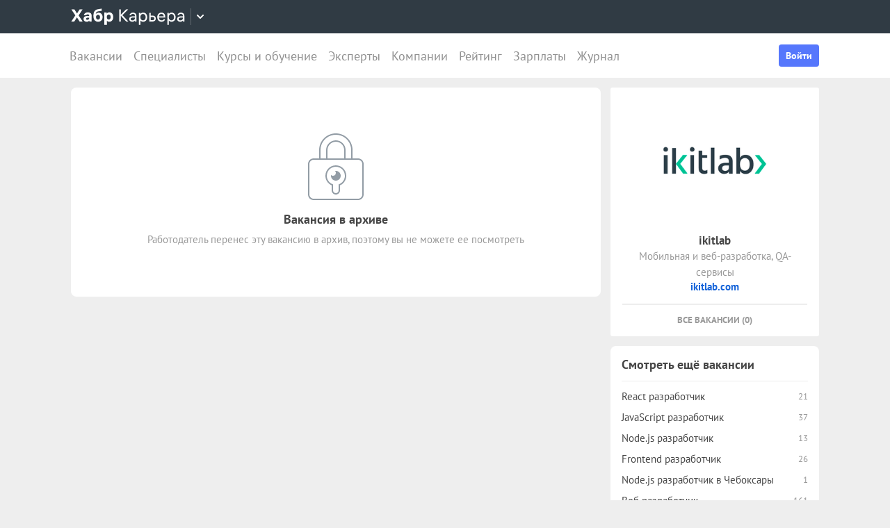

--- FILE ---
content_type: text/html; charset=utf-8
request_url: https://career.habr.com/vacancies/1000125677
body_size: 15310
content:
<!DOCTYPE html><html lang="ru"><head><meta charset="UTF-8" /><meta content="width=device-width, initial-scale=1" name="viewport" /><title>Вакансия «React TypeScript developer (SaaS platform) (офис Чебоксары)» в Чебоксары, работа в компании «ikitlab» — Хабр Карьера</title>
<meta name="description" content="Вакансия «React TypeScript developer (SaaS platform) (офис Чебоксары)» в Чебоксары, работа в компании «ikitlab». Полная занятость. Вакансия в архиве." />
<meta name="robots" content="noindex" />
<meta property="og:title" content="Вакансия «React TypeScript developer (SaaS platform) (офис Чебоксары)» в Чебоксары, работа в компании «ikitlab» — Хабр Карьера" />
<meta property="og:description" content="Вакансия «React TypeScript developer (SaaS platform) (офис Чебоксары)» в Чебоксары, работа в компании «ikitlab». Полная занятость. Вакансия в архиве." />
<meta property="og:image" content="https://habrastorage.org/getpro/moikrug/uploads/company/100/004/377/9/logo/medium_a32bb1232504346bd8baa227e936d63e.png" />
<meta name="twitter:title" content="Вакансия «React TypeScript developer (SaaS platform) (офис Чебоксары)» в Чебоксары, работа в компании «ikitlab» — Хабр Карьера" />
<meta name="twitter:description" content="Вакансия «React TypeScript developer (SaaS platform) (офис Чебоксары)» в Чебоксары, работа в компании «ikitlab». Полная занятость. Вакансия в архиве." />
<meta name="twitter:image" content="https://habrastorage.org/getpro/moikrug/uploads/company/100/004/377/9/logo/medium_a32bb1232504346bd8baa227e936d63e.png" />
<meta name="twitter:url" content="https://career.habr.com/vacancies/1000125677" />
<meta name="twitter:site" content="@habr_career" />
<meta name="twitter:creator" content="@habr_career" />
<meta name="twitter:card" content="summary" /><script>window.yaContextCb = window.yaContextCb || []</script><script src="https://yandex.ru/ads/system/context.js">async</script><link href="https://career.habr.com/assets/packs/js/_runtime-3bf255708f6a3daaa0f3.js" rel="prefetch" /><link href="https://career.habr.com/assets/packs/js/_vendors~active_admin~adfox_banner~application~company_context_menu~connect_tg_to_account~hh_import_p~2f880aa5-6e784a7afd301f1fc54a.chunk.js" rel="prefetch" /><link href="https://career.habr.com/assets/packs/js/_vendors~active_admin~application~company_context_menu~connect_tg_to_account~hh_import_profile~landin~75a3d38a-da7801b3a1465ba91bec.chunk.js" rel="prefetch" /><link href="https://career.habr.com/assets/packs/js/_application-17bd2ff4303e3891cc4a.chunk.js" rel="prefetch" /><link href="https://career.habr.com/assets/packs/js/_legacy-449063bea335932c801e.chunk.js" rel="prefetch" /><link href="https://career.habr.com/assets/packs/js/_pages/vacancies/show-96ae583562a29636a573.chunk.js" rel="prefetch" /><style>@font-face { font-family: 'PT Sans'; src: local('PT Sans Italic'), local('PTSans-Italic'), url('/images/fonts/pt-sans/ptsans-italic-webfont.woff2') format('woff2'), url('/images/fonts/pt-sans/ptsans-italic-webfont.woff') format('woff'); unicode-range: U+20-7E,U+A7,U+A9,U+AB,U+B1,U+B7,U+BB,U+2C6,U+401,U+410-44F,U+451,U+2013,U+2014,U+2018-201F,U+2022,U+2032,U+20AC,U+20B4,U+20B8,U+20BD,U+2116,U+2190-2193,U+2248,U+2260; font-weight: normal; font-style: italic; font-display: swap; } @font-face { font-family: 'PT Sans'; src: local('PT Sans'), local('PTSans-Regular'), url('/images/fonts/pt-sans/ptsans-regular-webfont.woff2') format('woff2'), url('/images/fonts/pt-sans/ptsans-regular-webfont.woff') format('woff'); unicode-range: U+20-7E,U+A7,U+A9,U+AB,U+B1,U+B7,U+BB,U+2C6,U+401,U+410-44F,U+451,U+2013,U+2014,U+2018-201F,U+2022,U+2032,U+20AC,U+20B4,U+20B8,U+20BD,U+2116,U+2190-2193,U+2248,U+2260; font-weight: normal; font-style: normal; font-display: swap; } @font-face { font-family: 'PT Sans'; src: local('PT Sans Bold'), local('PTSans-Bold'), url('/images/fonts/pt-sans/ptsans-bold-webfont.woff2') format('woff2'), url('/images/fonts/pt-sans/ptsans-bold-webfont.woff') format('woff'); unicode-range: U+20-7E,U+A7,U+A9,U+AB,U+B1,U+B7,U+BB,U+2C6,U+401,U+410-44F,U+451,U+2013,U+2014,U+2018-201F,U+2022,U+2032,U+20AC,U+20B4,U+20B8,U+20BD,U+2116,U+2190-2193,U+2248,U+2260; font-weight: bold; font-style: normal; font-display: swap; } @font-face { font-family: 'icomoon'; src: url('/images/fonts/icomoon/icomoon.woff') format('woff'), url('/images/fonts/icomoon/icomoon.svg?#icomoon') format('svg'); font-weight: normal; font-style: normal; }</style><link rel="stylesheet" media="screen" href="https://career.habr.com/assets/packs/css/vendors~active_admin~application~company_context_menu~connect_tg_to_account~hh_import_profile~landin~75a3d38a-cc70b02a.chunk.css" />
<link rel="stylesheet" media="screen" href="https://career.habr.com/assets/packs/css/application-f74666ff.chunk.css" />
<link rel="stylesheet" media="screen" href="https://career.habr.com/assets/packs/css/legacy-c8c27563.chunk.css" /><meta name="csrf-param" content="authenticity_token" />
<meta name="csrf-token" content="6WuekSvL0WHJFbHxJyQszuhZ0lHjYL0O8q9uPsCXOqk69iiaWx/uCQ3XvYg0DhwzrJeQ+lqYSizo/nsOLFtInQ==" /><meta content="https://effect.habr.com/a" name="effect_url" /><meta content="https://stats.habr.com" name="habr_stats_url" /><meta content="telephone=no" name="format-detection" /><script async="" src="https://www.googletagmanager.com/gtag/js?id=G-8ZVM81B7DF"></script><script>window.dataLayer = window.dataLayer || [];

function gtag() {
  dataLayer.push(arguments);
}

gtag('js', new Date());

const options = {
  link_attribution: true,
  optimize_id: 'GTM-WTJMJ2H',
};

if (false) {
  options.userId = 'false';
}

gtag('config', 'G-8ZVM81B7DF', options);

gtag('set', 'user_properties', {
  user_type: 'guest',
});

function removeUtms() {
  if (history.replaceState) {
    var location = window.location;
    var url = location.toString();
    var strippedUrl = getStrippedUrl(url);
    if (strippedUrl === url) {
      return;
    }
    history.replaceState(null, null, strippedUrl);
  }
}

function getStrippedUrl(url) {
  if (url.indexOf('utm_') > url.indexOf('?')) {
    url = url.replace(/([\?\&]utm_(reader|source|medium|campaign|content|term)=[^&#]+)/ig, '');
  }
  if (url.indexOf('&') !== -1 && url.indexOf('?') === -1) {
    url = url.replace('&', '?');
  }
  return url;
}

gtag('event', 'page_view', {
  event_callback: window.removeUtms,
});</script><script>(function(f,b){if(!b.__SV){var e,g,i,h;window.mixpanel=b;b._i=[];b.init=function(e,f,c){function g(a,d){var b=d.split(".");2==b.length&&(a=a[b[0]],d=b[1]);a[d]=function(){a.push([d].concat(Array.prototype.slice.call(arguments,0)))}}var a=b;"undefined"!==typeof c?a=b[c]=[]:c="mixpanel";a.people=a.people||[];a.toString=function(a){var d="mixpanel";"mixpanel"!==c&&(d+="."+c);a||(d+=" (stub)");return d};a.people.toString=function(){return a.toString(1)+".people (stub)"};i="disable time_event track track_pageview track_links track_forms track_with_groups add_group set_group remove_group register register_once alias unregister identify name_tag set_config reset opt_in_tracking opt_out_tracking has_opted_in_tracking has_opted_out_tracking clear_opt_in_out_tracking start_batch_senders people.set people.set_once people.unset people.increment people.append people.union people.track_charge people.clear_charges people.delete_user people.remove".split(" ");
for(h=0;h<i.length;h++)g(a,i[h]);var j="set set_once union unset remove delete".split(" ");a.get_group=function(){function b(c){d[c]=function(){call2_args=arguments;call2=[c].concat(Array.prototype.slice.call(call2_args,0));a.push([e,call2])}}for(var d={},e=["get_group"].concat(Array.prototype.slice.call(arguments,0)),c=0;c<j.length;c++)b(j[c]);return d};b._i.push([e,f,c])};b.__SV=1.2;e=f.createElement("script");e.type="text/javascript";e.async=!0;e.src="undefined"!==typeof MIXPANEL_CUSTOM_LIB_URL?MIXPANEL_CUSTOM_LIB_URL:"file:"===f.location.protocol&&"//cdn.mxpnl.com/libs/mixpanel-2-latest.min.js".match(/^\/\//)?"https://cdn.mxpnl.com/libs/mixpanel-2-latest.min.js":"//cdn.mxpnl.com/libs/mixpanel-2-latest.min.js";g=f.getElementsByTagName("script")[0];g.parentNode.insertBefore(e,g)}})(document,window.mixpanel||[]);

const mixpanelSettings = {
  userId: '',
  options: {
    track_pageview: false,
    persistance: 'localStorage',
    ignore_dnt: true
  }
};
mixpanel.init('e2d341d0f1fa432ebeafb8f954b334b2', mixpanelSettings.options);

if (mixpanelSettings.userId) {
  mixpanel.identify(mixpanelSettings.userId);
}</script><meta content="4480533c5a4f5ebe" name="yandex-verification" /><link href="https://career.habr.com/vacancies/1000125677" rel="canonical" /><link href="https://career.habr.com/images/career_share.png" rel="image_src" /><link href="/images/favicons/apple-touch-icon-76.png" rel="apple-touch-icon" sizes="76x76" type="image/png" /><link href="/images/favicons/apple-touch-icon-120.png" rel="apple-touch-icon" sizes="120x120" type="image/png" /><link href="/images/favicons/apple-touch-icon-152.png" rel="apple-touch-icon" sizes="152x152" type="image/png" /><link href="/images/favicons/apple-touch-icon-180.png" rel="apple-touch-icon" sizes="180x180" type="image/png" /><link href="/images/favicons/favicon-16.png" rel="icon" sizes="16x16" type="image/png" /><link href="/images/favicons/favicon-32.png" rel="icon" sizes="32x32" type="image/png" /><link href="/images/favicons/mask-icon.png" rel="icon" type="image/png" /><script>window.app = {};window.app.isUserLoggedIn = false;</script></head><body class="vacancies_show_page" data-responsive=""><div class="page-container"><header class="page-container__header"><div class="tm-panel" data-featured="false"><div class="page-width"><div class="tm-panel__container"><button aria-label="Открыть меню проектов Хабра" class="tm-panel__burger mq-mobile-only" data-overlay-trigger="burger-overlay"><span class="tm-panel__burger-stripes"></span></button><div class="tm-panel__logo-wrapper" data-tm-dropdown-boundary=""><a class="tm-panel__logo" title="Хабр Карьера" rel="nofollow" href="https://career.habr.com/"><svg xmlns="http://www.w3.org/2000/svg" width="164" height="24" viewBox="0 0 164 24" fill="none" id="logo">
  <path d="M16.875 19L11.075 10.225L16.825 1.4H12.6L8.75 7.4L4.94999 1.4H0.574994L6.32499 10.15L0.524994 19H4.79999L8.64999 12.975L12.525 19H16.875Z" fill="white"></path>
  <path d="M24.2607 5.775C20.8857 5.775 18.9607 7.625 18.6107 9.85H22.0107C22.2107 9.175 22.8607 8.6 24.1107 8.6C25.3357 8.6 26.2357 9.225 26.2357 10.425V11.025H23.4107C20.1107 11.025 18.1107 12.55 18.1107 15.2C18.1107 17.8 20.1107 19.3 22.6107 19.3C24.2857 19.3 25.6357 18.65 26.4357 17.6V19H29.8107V10.55C29.8107 7.4 27.5857 5.775 24.2607 5.775ZM23.6107 16.475C22.4857 16.475 21.7607 15.925 21.7607 15.025C21.7607 14.1 22.5607 13.55 23.6857 13.55H26.2357V14.125C26.2357 15.625 25.0107 16.475 23.6107 16.475Z" fill="white"></path>
  <path d="M39.925 6.3C38.125 6.3 36.65 6.95 35.7 8.275C35.95 5.85 36.925 4.65 39.375 4.275L44.3 3.55V0.375L39.025 1.25C33.925 2.1 32.35 5.5 32.35 11.175C32.35 16.275 34.825 19.3 39.2 19.3C43.125 19.3 45.55 16.3 45.55 12.7C45.55 8.825 43.3 6.3 39.925 6.3ZM39.025 16.25C37.125 16.25 36.075 14.725 36.075 12.675C36.075 10.7 37.175 9.275 39.05 9.275C40.875 9.275 41.9 10.75 41.9 12.7C41.9 14.65 40.9 16.25 39.025 16.25Z" fill="white"></path>
  <path d="M55.2855 5.775C53.3855 5.775 52.1605 6.6 51.5105 7.575V6.075H48.0105V23.775H51.6605V17.75C52.3105 18.65 53.5355 19.3 55.1855 19.3C58.3605 19.3 60.8855 16.8 60.8855 12.55C60.8855 8.225 58.3605 5.775 55.2855 5.775ZM54.4105 16.15C52.7105 16.15 51.5855 14.775 51.5855 12.6V12.5C51.5855 10.325 52.7105 8.925 54.4105 8.925C56.1105 8.925 57.2105 10.35 57.2105 12.55C57.2105 14.75 56.1105 16.15 54.4105 16.15Z" fill="white"></path>
  <path d="M82.5357 19L74.0357 9.825L82.3857 1.4H79.5107L71.6857 9.25V1.4H69.4607V19H71.6857V10.6L79.5857 19H82.5357Z" fill="white"></path>
  <path d="M89.266 6.125C86.391 6.125 84.641 7.75 84.241 9.7H86.316C86.666 8.775 87.566 8.025 89.216 8.025C90.841 8.025 92.066 8.9 92.066 10.65V11.5H88.716C85.641 11.5 83.766 12.975 83.766 15.4C83.766 17.8 85.666 19.275 88.116 19.275C89.716 19.275 91.216 18.675 92.166 17.5V19H94.191V10.65C94.191 7.825 92.216 6.125 89.266 6.125ZM88.391 17.4C86.991 17.4 85.941 16.7 85.941 15.375C85.941 14.025 87.116 13.325 88.841 13.325H92.066V14.25C92.066 16.175 90.391 17.4 88.391 17.4Z" fill="white"></path>
  <path d="M104.022 6.125C101.847 6.125 100.522 7.125 99.8973 8.2V6.4H97.8223V23.775H99.9723V17.45C100.572 18.375 101.922 19.275 103.947 19.275C106.847 19.275 109.697 17.15 109.697 12.7C109.697 8.275 106.872 6.125 104.022 6.125ZM103.747 17.325C101.422 17.325 99.8973 15.55 99.8973 12.75V12.65C99.8973 9.85 101.422 8.075 103.747 8.075C105.997 8.075 107.497 9.95 107.497 12.7C107.497 15.45 105.997 17.325 103.747 17.325Z" fill="white"></path>
  <path d="M117.665 10.475H114.84V6.4H112.69V19H117.64C120.34 19 122.09 17.15 122.09 14.7C122.09 12.25 120.34 10.475 117.665 10.475ZM117.39 17.1H114.84V12.375H117.39C119.04 12.375 119.94 13.35 119.94 14.7C119.94 16.05 119.04 17.1 117.39 17.1Z" fill="white"></path>
  <path d="M135.646 13.35V12.25C135.646 8.5 133.496 6.125 130.146 6.125C126.696 6.125 124.221 8.625 124.221 12.7C124.221 16.75 126.671 19.275 130.321 19.275C133.596 19.275 135.171 17.225 135.496 15.75H133.321C133.096 16.4 132.096 17.35 130.346 17.35C128.021 17.35 126.471 15.65 126.471 13.4V13.35H135.646ZM130.096 8.05C132.121 8.05 133.371 9.35 133.471 11.525H126.496C126.671 9.45 127.996 8.05 130.096 8.05Z" fill="white"></path>
  <path d="M144.843 6.125C142.668 6.125 141.343 7.125 140.718 8.2V6.4H138.643V23.775H140.793V17.45C141.393 18.375 142.743 19.275 144.768 19.275C147.668 19.275 150.518 17.15 150.518 12.7C150.518 8.275 147.693 6.125 144.843 6.125ZM144.568 17.325C142.243 17.325 140.718 15.55 140.718 12.75V12.65C140.718 9.85 142.243 8.075 144.568 8.075C146.818 8.075 148.318 9.95 148.318 12.7C148.318 15.45 146.818 17.325 144.568 17.325Z" fill="white"></path>
  <path d="M158.236 6.125C155.361 6.125 153.611 7.75 153.211 9.7H155.286C155.636 8.775 156.536 8.025 158.186 8.025C159.811 8.025 161.036 8.9 161.036 10.65V11.5H157.686C154.611 11.5 152.736 12.975 152.736 15.4C152.736 17.8 154.636 19.275 157.086 19.275C158.686 19.275 160.186 18.675 161.136 17.5V19H163.161V10.65C163.161 7.825 161.186 6.125 158.236 6.125ZM157.361 17.4C155.961 17.4 154.911 16.7 154.911 15.375C154.911 14.025 156.086 13.325 157.811 13.325H161.036V14.25C161.036 16.175 159.361 17.4 157.361 17.4Z" fill="white"></path>
</svg>
</a><button class="tm-panel__projects-dropdown mq-not-mobile" data-tm-dropdown-control=""><svg xmlns="http://www.w3.org/2000/svg" width="10" height="6" viewBox="0 0 10 6" fill="none">
  <path fill-rule="evenodd" clip-rule="evenodd" d="M5.70711 5.70711C5.31658 6.09763 4.68342 6.09763 4.29289 5.70711L0.292892 1.70711C-0.097632 1.31658 -0.0976319 0.683417 0.292892 0.292893C0.683417 -0.0976308 1.31658 -0.0976308 1.70711 0.292893L5 3.58579L8.29289 0.292894C8.68342 -0.0976301 9.31658 -0.0976301 9.70711 0.292894C10.0976 0.683418 10.0976 1.31658 9.70711 1.70711L5.70711 5.70711Z"></path>
</svg>
</button><div class="tm-panel__dropdown hidden" data-tm-dropdown=""><div class="tm-panel__dropdown-heading">Все сервисы Хабра</div><a class="tm-panel__service" rel="nofollow" href="https://habr.com/?utm_source=habr_career&amp;utm_medium=habr_top_panel"><div class="tm-panel__service-title"><svg xmlns="http://www.w3.org/2000/svg" width="52" height="22" viewBox="0 0 52 22" fill="none">
  <path d="M13.86 17.0001L8.514 9.23405L13.816 1.51205H11.528L7.26 7.76005L2.97 1.51205H0.659997L5.984 9.19005L0.615997 17.0001H2.926L7.194 10.6861L11.528 17.0001H13.86Z" fill="#333333"></path>
  <path d="M20.181 5.67005C17.651 5.67005 16.111 7.10005 15.759 8.81605H17.585C17.893 8.00205 18.685 7.34205 20.137 7.34205C21.567 7.34205 22.645 8.11205 22.645 9.65205V10.4001H19.697C16.991 10.4001 15.341 11.6981 15.341 13.8321C15.341 15.9441 17.013 17.2421 19.169 17.2421C20.577 17.2421 21.897 16.7141 22.733 15.6801V17.0001H24.515V9.65205C24.515 7.16605 22.777 5.67005 20.181 5.67005ZM19.411 15.5921C18.179 15.5921 17.255 14.9761 17.255 13.8101C17.255 12.6221 18.289 12.0061 19.807 12.0061H22.645V12.8201C22.645 14.5141 21.171 15.5921 19.411 15.5921Z" fill="#333333"></path>
  <path d="M32.9685 5.91205C31.2965 5.91205 29.9545 6.55005 29.1185 7.78205C29.3825 5.27405 30.3945 3.88805 32.9025 3.42605L36.9505 2.67805V0.852051L32.5065 1.75405C28.7665 2.52405 27.2045 4.96605 27.2045 10.5101C27.2045 14.8001 29.4045 17.2421 32.7925 17.2421C36.0265 17.2421 38.0505 14.7121 38.0505 11.5441C38.0505 7.91405 35.8285 5.91205 32.9685 5.91205ZM32.7045 15.5261C30.6145 15.5261 29.2065 13.9641 29.2065 11.4561C29.2065 8.97005 30.7685 7.60605 32.7265 7.60605C34.7725 7.60605 36.1145 9.23405 36.1145 11.5441C36.1145 13.8541 34.7945 15.5261 32.7045 15.5261Z" fill="#333333"></path>
  <path d="M46.1431 5.67005C44.2291 5.67005 43.0631 6.55005 42.5131 7.49605V5.91205H40.6871V21.2021H42.5791V15.6361C43.1071 16.4501 44.2951 17.2421 46.0771 17.2421C48.6291 17.2421 51.1371 15.3721 51.1371 11.4561C51.1371 7.56205 48.6511 5.67005 46.1431 5.67005ZM45.9011 15.5261C43.8551 15.5261 42.5131 13.9641 42.5131 11.5001V11.4121C42.5131 8.94805 43.8551 7.38605 45.9011 7.38605C47.8811 7.38605 49.2011 9.03605 49.2011 11.4561C49.2011 13.8761 47.8811 15.5261 45.9011 15.5261Z" fill="#333333"></path>
</svg>
</div><p class="tm-panel__service-description">Сообщество IT-специалистов</p></a><a class="tm-panel__service" rel="nofollow" href="https://qna.habr.com/?utm_source=habr_career&amp;utm_medium=habr_top_panel"><div class="tm-panel__service-title"><svg xmlns="http://www.w3.org/2000/svg" width="46" height="18" viewBox="0 0 46 18" fill="none">
  <path d="M14.4 8.25602C14.4 3.65802 11.606 0.27002 7.27201 0.27002C2.93801 0.27002 0.144012 3.65802 0.144012 8.25602C0.144012 12.854 2.93801 16.242 7.27201 16.242C8.41601 16.242 9.45001 16.022 10.352 15.604L11.518 17.342H13.696L11.848 14.614C13.476 13.184 14.4 10.918 14.4 8.25602ZM7.27201 14.416C4.10401 14.416 2.14601 11.864 2.14601 8.25602C2.14601 4.64802 4.10401 2.09602 7.27201 2.09602C10.44 2.09602 12.398 4.64802 12.398 8.25602C12.398 10.236 11.826 11.908 10.77 12.986L9.64801 11.314H7.47001L9.29601 14.02C8.70201 14.284 8.02001 14.416 7.27201 14.416Z" fill="#333333"></path>
  <path d="M30.965 16L27.973 12.766L30.921 9.11402H28.699L26.829 11.534L23.331 7.77202C25.377 6.80402 26.455 5.59402 26.455 3.85602C26.455 1.78802 24.871 0.27002 22.583 0.27002C20.207 0.27002 18.535 1.89802 18.535 3.87802C18.535 5.19802 19.305 6.12202 20.163 7.00202L20.427 7.26602C17.985 8.25602 16.753 9.73002 16.753 11.732C16.753 14.196 18.667 16.242 21.835 16.242C23.749 16.242 25.311 15.494 26.565 14.24L26.763 14.042L28.567 16H30.965ZM22.539 1.92002C23.705 1.92002 24.629 2.62402 24.629 3.83402C24.629 5.00002 23.793 5.90202 22.187 6.62802L21.571 6.01202C21.109 5.55002 20.405 4.82402 20.405 3.81202C20.405 2.66802 21.329 1.92002 22.539 1.92002ZM21.945 14.504C19.877 14.504 18.755 13.316 18.755 11.666C18.755 10.258 19.591 9.20202 21.593 8.43202L25.641 12.832L25.509 12.964C24.541 13.976 23.309 14.504 21.945 14.504Z" fill="#333333"></path>
  <path d="M43.5619 16H45.6739L39.8219 0.512019H37.7979L31.9459 16H34.0579L35.5539 11.908H42.0439L43.5619 16ZM38.7879 2.97602L41.3839 10.104H36.2139L38.7879 2.97602Z" fill="#333333"></path>
</svg>
</div><p class="tm-panel__service-description">Ответы на любые вопросы об IT</p></a><a class="tm-panel__service" rel="nofollow" href="https://career.habr.com/"><div class="tm-panel__service-title"><svg xmlns="http://www.w3.org/2000/svg" width="84" height="21" viewBox="0 0 84 21" fill="none">
  <path d="M12.442 16L4.96201 7.92596L12.31 0.511963H9.78001L2.894 7.41996V0.511963H0.936005V16H2.894V8.60796L9.84601 16H12.442Z" fill="#333333"></path>
  <path d="M18.3646 4.66996C15.8346 4.66996 14.2946 6.09996 13.9426 7.81596H15.7686C16.0766 7.00196 16.8686 6.34196 18.3206 6.34196C19.7506 6.34196 20.8286 7.11196 20.8286 8.65196V9.39996H17.8806C15.1746 9.39996 13.5246 10.698 13.5246 12.832C13.5246 14.944 15.1966 16.242 17.3526 16.242C18.7606 16.242 20.0806 15.714 20.9166 14.68V16H22.6986V8.65196C22.6986 6.16596 20.9606 4.66996 18.3646 4.66996ZM17.5946 14.592C16.3626 14.592 15.4386 13.976 15.4386 12.81C15.4386 11.622 16.4726 11.006 17.9906 11.006H20.8286V11.82C20.8286 13.514 19.3546 14.592 17.5946 14.592Z" fill="#333333"></path>
  <path d="M31.3501 4.66996C29.4361 4.66996 28.2701 5.54996 27.7201 6.49596V4.91196H25.8941V20.202H27.7861V14.636C28.3141 15.45 29.5021 16.242 31.2841 16.242C33.8361 16.242 36.3441 14.372 36.3441 10.456C36.3441 6.56196 33.8581 4.66996 31.3501 4.66996ZM31.1081 14.526C29.0621 14.526 27.7201 12.964 27.7201 10.5V10.412C27.7201 7.94796 29.0621 6.38596 31.1081 6.38596C33.0881 6.38596 34.4081 8.03596 34.4081 10.456C34.4081 12.876 33.0881 14.526 31.1081 14.526Z" fill="#333333"></path>
  <path d="M43.3561 8.49796H40.8701V4.91196H38.9781V16H43.3341C45.7101 16 47.2501 14.372 47.2501 12.216C47.2501 10.06 45.7101 8.49796 43.3561 8.49796ZM43.1141 14.328H40.8701V10.17H43.1141C44.5661 10.17 45.3581 11.028 45.3581 12.216C45.3581 13.404 44.5661 14.328 43.1141 14.328Z" fill="#333333"></path>
  <path d="M59.1788 11.028V10.06C59.1788 6.75996 57.2868 4.66996 54.3388 4.66996C51.3028 4.66996 49.1248 6.86996 49.1248 10.456C49.1248 14.02 51.2808 16.242 54.4928 16.242C57.3748 16.242 58.7608 14.438 59.0468 13.14H57.1328C56.9348 13.712 56.0548 14.548 54.5148 14.548C52.4688 14.548 51.1048 13.052 51.1048 11.072V11.028H59.1788ZM54.2948 6.36396C56.0768 6.36396 57.1768 7.50796 57.2648 9.42196H51.1268C51.2808 7.59596 52.4468 6.36396 54.2948 6.36396Z" fill="#333333"></path>
  <path d="M67.272 4.66996C65.358 4.66996 64.192 5.54996 63.642 6.49596V4.91196H61.816V20.202H63.708V14.636C64.236 15.45 65.424 16.242 67.206 16.242C69.758 16.242 72.266 14.372 72.266 10.456C72.266 6.56196 69.78 4.66996 67.272 4.66996ZM67.03 14.526C64.984 14.526 63.642 12.964 63.642 10.5V10.412C63.642 7.94796 64.984 6.38596 67.03 6.38596C69.01 6.38596 70.33 8.03596 70.33 10.456C70.33 12.876 69.01 14.526 67.03 14.526Z" fill="#333333"></path>
  <path d="M79.058 4.66996C76.528 4.66996 74.988 6.09996 74.636 7.81596H76.462C76.77 7.00196 77.562 6.34196 79.014 6.34196C80.444 6.34196 81.522 7.11196 81.522 8.65196V9.39996H78.574C75.868 9.39996 74.218 10.698 74.218 12.832C74.218 14.944 75.89 16.242 78.046 16.242C79.454 16.242 80.774 15.714 81.61 14.68V16H83.392V8.65196C83.392 6.16596 81.654 4.66996 79.058 4.66996ZM78.288 14.592C77.056 14.592 76.132 13.976 76.132 12.81C76.132 11.622 77.166 11.006 78.684 11.006H81.522V11.82C81.522 13.514 80.048 14.592 78.288 14.592Z" fill="#333333"></path>
</svg>
</div><p class="tm-panel__service-description">Профессиональное развитие в IT</p></a><a class="tm-panel__service" rel="nofollow" href="https://career.habr.com/education/?utm_source=habr_career&amp;utm_medium=habr_top_panel"><div class="tm-panel__service-title"><svg xmlns="http://www.w3.org/2000/svg" width="61" height="20" viewBox="0 0 61 20" fill="none">
  <path d="M4.0245 7.41401L11.5045 15.488H8.9085L1.9565 8.09601V15.488H-0.00149985V5.36442e-06H1.9565V6.90801L8.8425 5.36442e-06H11.3725L4.0245 7.41401ZM16.6731 13.046L19.9951 4.40001H22.0411L15.9691 19.69H13.9231L15.6611 15.356L11.2831 4.40001H13.3291L16.6731 13.046ZM29.4673 4.15801C31.9753 4.15801 34.4613 6.05001 34.4613 9.94401C34.4613 13.86 31.9533 15.73 29.4013 15.73C27.6193 15.73 26.4313 14.938 25.9033 14.124V19.69H24.0113V4.40001H25.8373V5.98401C26.3873 5.03801 27.5533 4.15801 29.4673 4.15801ZM29.2253 14.014C31.2053 14.014 32.5253 12.364 32.5253 9.94401C32.5253 7.52401 31.2053 5.87401 29.2253 5.87401C27.1793 5.87401 25.8373 7.43601 25.8373 9.90001V9.98801C25.8373 12.452 27.1793 14.014 29.2253 14.014ZM41.6933 14.014C43.5413 14.014 44.2893 12.848 44.5313 11.902H46.4233C46.1813 13.882 44.4213 15.73 41.6713 15.73C38.5253 15.73 36.4353 13.332 36.4353 9.94401C36.4353 6.62201 38.4813 4.15801 41.6713 4.15801C44.6193 4.15801 46.1373 6.18201 46.4233 7.94201H44.5313C44.2453 7.01801 43.4313 5.87401 41.6713 5.87401C39.6473 5.87401 38.3713 7.54601 38.3713 9.94401C38.3713 12.364 39.6913 14.014 41.6933 14.014ZM50.8467 7.98601H53.3327C55.6867 7.98601 57.2267 9.54801 57.2267 11.704C57.2267 13.86 55.6867 15.488 53.3107 15.488H48.9547V4.40001H50.8467V7.98601ZM58.8327 15.488V4.40001H60.7247V15.488H58.8327ZM50.8467 13.816H53.0907C54.5427 13.816 55.3347 12.892 55.3347 11.704C55.3347 10.516 54.5427 9.65801 53.0907 9.65801H50.8467V13.816Z" fill="#333333"></path>
</svg>
</div><p class="tm-panel__service-description">Обучение для смены профессии, роста в карьере и саморазвития</p></a></div></div><div data-feature=""></div><div class="tm-panel__visitor"><div data-megaposts=""></div><div class="tm-panel__user-auth mq-mobile-only"><div class="user-auth-menu user-auth-menu--appearance-mobile"><button class="button-comp button-comp--appearance-primary button-comp--size-m" data-header-dropdown-toggle="user-auth-menu-mobile">Войти</button><div class="user-auth-menu__popup" data-header-dropdown="user-auth-menu-mobile"><a class="button-comp button-comp--appearance-primary button-comp--size-l user-auth-menu__sign_in js-data-sign-in-btn" rel="nofollow" data-sign-in="header" href="https://career.habr.com/users/auth/tmid">Войти через Хабр Аккаунт</a><a class="button-comp button-comp--appearance-secondary button-comp--size-l user-auth-menu__sign_up js-data-sign-up-btn" rel="nofollow" data-sign-up="header" href="https://career.habr.com/users/auth/tmid/register">Зарегистрироваться</a></div></div></div></div></div></div></div><div class="header"><div class="header__inner"><div class="header__right mq-not-mobile"><div class="user-auth-menu user-auth-menu--appearance-desktop"><button class="button-comp button-comp--appearance-primary button-comp--size-m" data-header-dropdown-toggle="user-auth-menu-desktop">Войти</button><div class="user-auth-menu__popup" data-header-dropdown="user-auth-menu-desktop"><a class="button-comp button-comp--appearance-primary button-comp--size-l user-auth-menu__sign_in js-data-sign-in-btn" rel="nofollow" data-sign-in="header" href="https://career.habr.com/users/auth/tmid">Войти через Хабр Аккаунт</a><a class="button-comp button-comp--appearance-secondary button-comp--size-l user-auth-menu__sign_up js-data-sign-up-btn" rel="nofollow" data-sign-up="header" href="https://career.habr.com/users/auth/tmid/register">Зарегистрироваться</a></div></div></div><div class="header__top-menu-wrapper"><div class="header__top_main_menu" data-scroll-to-active-link=""><a href="https://career.habr.com/vacancies">Вакансии</a><a href="https://career.habr.com/resumes">Специалисты</a><a href="/education">Курсы и обучение</a><a href="https://career.habr.com/experts">Эксперты</a><a href="https://career.habr.com/companies">Компании</a><a href="https://career.habr.com/companies/ratings">Рейтинг</a><a href="https://career.habr.com/salaries">Зарплаты</a><a href="https://career.habr.com/journal">Журнал</a></div></div></div></div></header><div class="page-container__main"><div class="page-width page-width--responsive"><div class="content-wrapper"><div class="content-wrapper__main content-wrapper__main--left"><article class="vacancy-show" data-vacancy-show=""><article class="vacancy-show"><section class="page-section"><div class="section-box"><div class="basic-section"><div class="vacancy-header__title"><div class="page-title page-title--justifyContent-space-between page-title--appearance-"><h1 class="page-title__title">React TypeScript developer (SaaS platform) (офис Чебоксары)</h1></div><div class="vacancy-header__date"><span class="basic-text basic-text--color-muted"><time class="basic-date" datetime="2023-08-07T08:30:36+03:00">7 августа 2023</time></span></div></div><div class="content-section"><div class="content-section__header"><h2 class="content-section__title">Требования</h2><div class="content-section__aside"></div></div><span class="inline-list"><span><span class="inline-list"><span><span class="preserve-line"><a class="link-comp link-comp--appearance-dark" href="/vacancies?s%5B%5D=3">Фронтенд разработчик</a></span>, </span><span><span class="preserve-line"><a class="link-comp link-comp--appearance-dark" href="/vacancies?qid=4">Средний (Middle)</a></span></span></span><span class="inline-separator"> &bull; </span></span><span><span class="preserve-line"><a class="link-comp link-comp--appearance-dark" href="/vacancies?skills%5B%5D=12">Node.js</a></span><span class="inline-separator"> &bull; </span></span><span><span class="preserve-line"><a class="link-comp link-comp--appearance-dark" href="/vacancies?skills%5B%5D=1070">React</a></span><span class="inline-separator"> &bull; </span></span><span><span class="preserve-line"><a class="link-comp link-comp--appearance-dark" href="/vacancies?skills%5B%5D=245">TypeScript</a></span><span class="inline-separator"> &bull; </span></span><span><span class="preserve-line"><a class="link-comp link-comp--appearance-dark" href="/vacancies?skills%5B%5D=537">PostgreSQL</a></span><span class="inline-separator"> &bull; </span></span><span><span class="preserve-line"><a class="link-comp link-comp--appearance-dark" href="/vacancies?skills%5B%5D=1067">Docker</a></span><span class="inline-separator"> &bull; </span></span><span><span class="preserve-line"><a class="link-comp link-comp--appearance-dark" href="/vacancies?skills%5B%5D=1017">HTML</a></span><span class="inline-separator"> &bull; </span></span><span><span class="preserve-line"><a class="link-comp link-comp--appearance-dark" href="/vacancies?skills%5B%5D=32">CSS</a></span><span class="inline-separator"> &bull; </span></span><span><span class="preserve-line"><a class="link-comp link-comp--appearance-dark" href="/vacancies?skills%5B%5D=1106">Redux</a></span><span class="inline-separator"> &bull; </span></span><span><span class="preserve-line"><a class="link-comp link-comp--appearance-dark" href="/vacancies?skills%5B%5D=1264">Jest</a></span><span class="inline-separator"> &bull; </span></span><span><span class="preserve-line"><a class="link-comp link-comp--appearance-dark" href="/vacancies?skills%5B%5D=264">JavaScript</a></span></span></span></div><div class="content-section"><div class="content-section__header"><h2 class="content-section__title">Местоположение и тип занятости</h2><div class="content-section__aside"></div></div><span class="inline-list"><span><span class="inline-list"><span><span class="preserve-line">Чебоксары</span></span></span><span class="inline-separator"> &bull; </span></span><span><span class="preserve-line">Полный рабочий день</span></span></span></div><div class="mq-mobile-only"><div class="content-section"><div class="content-section__header"><h2 class="content-section__title">Компания</h2><div class="content-section__aside"></div></div><div class="vacancy-company"><div class="vacancy-company__title"><a class="basic-avatar basic-avatar--size-extra-small basic-avatar--roundness-small" href="/companies/ikitlab" target="_blank"><img alt="Логотип компании «ikitlab»" class="basic-avatar__image" src="https://habrastorage.org/getpro/moikrug/uploads/company/100/004/377/9/logo/a32bb1232504346bd8baa227e936d63e.png" /></a><a class="link-comp link-comp--appearance-dark" href="/companies/ikitlab">ikitlab</a></div><div class="vacancy-company__sub-title">​Мобильная и веб-разработка, QA-сервисы</div><div class="vacancy-company__footer"><a class="link-comp" href="https://ikitlab.com" rel="noreferrer nofollow" target="_blank">ikitlab.com</a><a class="link-comp link-comp--appearance-dimmed" href="/companies/ikitlab/vacancies">Все вакансии (0)</a></div></div></div></div></div></div></section><section class="page-section"><div class="section-box"><div class="basic-section basic-section--appearance-vacancy-description"><h2 class="section-title section-title--divider"><span class="section-title__title">Описание вакансии</span><span class="section-title__right"></span></h2><div class="faded-content__container"><div class="faded-content"><div class="faded-content__body"><div class="vacancy-description__text"><div class="style-ugc"><h3>О компании и команде</h3><p>Мы создаем глобальную SaaS-платформу для управления логистическими процессами бизнесов.</p>
<p>Ищем senior и middle<strong>&nbsp;React&nbsp;</strong>разработчиков которые хотят участвовать в архитектурных решениях и с нуля создавать новый продукт на правильных технологиях.</p>
<p>Наш основной стэк: react,&nbsp;typescript, rest api,&nbsp;nodejs, golang, postgres, git, docker, kubernetes,&nbsp;jest...</p><h3>Ожидания от кандидата</h3><ul><li>Обязательно быть Программистом (дружить с математикой, логикой, алгоритмами, архитектурой ПО)</li><li>Обязательно хорошие знания и опыт в работе с фронтом: javascript,&nbsp;typescript, react, html5, css3, nodejs,&nbsp;docker, jest&nbsp;юнит-тесты</li><li>Плюсом будут знания и опыт с:&nbsp;mongo, postgres, redis,&nbsp;golang, flutter,&nbsp;kubernetes,&nbsp;шины данных (kafka, rabbit, nats), аналитические БД (clickhouse, elasticsearch), оркестраторы процессов&nbsp;(camunda); а&nbsp;в перспективе&nbsp;ML (python, tensorflow/pytorch/catboost);</li><li>Желательно&nbsp;хороший уровень английского языка</li><li>Обязательно желание и умение обучаться новому, принимать обдуманные технические решения, брать на себя ответственность, эффективно удаленно работать в команде</li></ul><h3>Условия работы</h3><ul><li>Работа фулл-тайм (8 часов в день, строго без подработок на стороне)</li><li>Удаленная работа</li><li>Отлаженные процессы, профессиональные коллеги, адекватные руководители (тоже умеющие программировать и понимать сложности)</li><li>Постоянная и своевременная заработная плата, размер обсуждается индивидуально</li><li>Оплачиваемые отпуска и больничные</li></ul>
<p></p></div></div></div></div></div><div class="basic-section basic-section--appearance-footer"><div class="opposing-items"><div class="opposing-items__side opposing-items__side--left"><div class="share-buttons"><span class="share-buttons__label mq-not-mobile">Поделиться:</span><a class="button-comp" href="https://vk.com/share.php?url=https://career.habr.com/vacancies/1000125677"><svg class="svg-icon svg-icon--icon-vk" style="--svg-icon--size: 24"><use xlink:href="/images/social-v5.svg#vk"></use></svg></a><a class="button-comp" href="http://twitter.com/intent/tweet?text=Требуется «React TypeScript developer (SaaS platform) (офис Чебоксары)» (Чебоксары)+https://career.habr.com/vacancies/1000125677+via+%40moikrug"><svg class="svg-icon svg-icon--icon-twitter" style="--svg-icon--size: 24"><use xlink:href="/images/social-v5.svg#twitter"></use></svg></a><a class="button-comp" href="https://www.facebook.com/sharer/sharer.php?u=https://career.habr.com/vacancies/1000125677"><svg class="svg-icon svg-icon--icon-facebook" style="--svg-icon--size: 24"><use xlink:href="/images/social-v5.svg#facebook"></use></svg></a></div></div><div class="opposing-items__side opposing-items__side--right"></div></div></div></div></div></section></article><div class="mq-mobile-only"><section class="page-section"><div class="similar_vacancies"><div class="section-box"><div class="basic-section"><h2 class="section-title section-title--divider"><span class="section-title__title">Смотреть ещё вакансии</span><span class="section-title__right"></span></h2><div class="block-landing-links"><div class="landing-link"><div class="landing-link_body"><a class="landing-link_body-title js-vacancy-landing-link" target="_blank" href="/vacancies/react_razrabotchik">React разработчик</a><div class="landing-link_body-counter">21</div></div></div><div class="landing-link"><div class="landing-link_body"><a class="landing-link_body-title js-vacancy-landing-link" target="_blank" href="/vacancies/programmist_javascript">JavaScript разработчик</a><div class="landing-link_body-counter">37</div></div></div><div class="landing-link"><div class="landing-link_body"><a class="landing-link_body-title js-vacancy-landing-link" target="_blank" href="/vacancies/nodejs_razrabotchik">Node.js разработчик</a><div class="landing-link_body-counter">13</div></div></div><div class="landing-link"><div class="landing-link_body"><a class="landing-link_body-title js-vacancy-landing-link" target="_blank" href="/vacancies/frontend_razrabotchik">Frontend разработчик</a><div class="landing-link_body-counter">26</div></div></div><div class="landing-link"><div class="landing-link_body"><a class="landing-link_body-title js-vacancy-landing-link" target="_blank" href="/vacancies/nodejs_razrabotchik/cheboksary-175378">Node.js разработчик в Чебоксары </a><div class="landing-link_body-counter">1</div></div></div><div class="landing-link"><div class="landing-link_body"><a class="landing-link_body-title js-vacancy-landing-link" target="_blank" href="/vacancies/web_programmist">Веб разработчик</a><div class="landing-link_body-counter">161</div></div></div><div class="landing-link"><div class="landing-link_body"><a class="landing-link_body-title js-vacancy-landing-link" target="_blank" href="/vacancies/react_razrabotchik/full_time">React разработчик на полный рабочий день </a><div class="landing-link_body-counter">16</div></div></div><div class="landing-link"><div class="landing-link_body"><a class="landing-link_body-title js-vacancy-landing-link" target="_blank" href="/vacancies/nodejs_razrabotchik/full_time">Node.js разработчик на полный рабочий день </a><div class="landing-link_body-counter">10</div></div></div><div class="landing-link"><div class="landing-link_body"><a class="landing-link_body-title js-vacancy-landing-link" target="_blank" href="/vacancies/nodejs_razrabotchik/cheboksary-175378/full_time">Node.js разработчик в Чебоксары на полный рабочий день </a><div class="landing-link_body-counter">1</div></div></div><div class="landing-link"><div class="landing-link_body"><a class="landing-link_body-title js-vacancy-landing-link" target="_blank" href="/vacancies/programmist_javascript/full_time">JavaScript разработчик на полный рабочий день </a><div class="landing-link_body-counter">27</div></div></div></div></div></div></div></section></div></article></div><aside class="content-wrapper__sidebar content-wrapper__sidebar--right" data-sidebar=""><div class="mq-not-mobile"><div class="section company_info section--rounded"><a class="logo" href="/companies/ikitlab"><img alt="Логотип компании «ikitlab»" src="https://habrastorage.org/getpro/moikrug/uploads/company/100/004/377/9/logo/medium_a32bb1232504346bd8baa227e936d63e.png" /></a><div class="company_name"><a href="/companies/ikitlab">ikitlab</a></div><div class="company_about">​Мобильная и веб-разработка, QA-сервисы</div><div class="company_site"><a rel="nofollow" target="_blank" href="https://ikitlab.com">ikitlab.com</a></div><div class="company_vacancies"><div class="vacancies_list"></div><div class="load_more"><a href="/companies/ikitlab/vacancies">ВСЕ ВАКАНСИИ (0)</a></div></div></div></div><section class="page-section"><div class="similar_vacancies"><div class="section-box"><div class="basic-section"><h2 class="section-title section-title--divider"><span class="section-title__title">Смотреть ещё вакансии</span><span class="section-title__right"></span></h2><div class="block-landing-links"><div class="landing-link"><div class="landing-link_body"><a class="landing-link_body-title js-vacancy-landing-link" target="_blank" href="/vacancies/react_razrabotchik">React разработчик</a><div class="landing-link_body-counter">21</div></div></div><div class="landing-link"><div class="landing-link_body"><a class="landing-link_body-title js-vacancy-landing-link" target="_blank" href="/vacancies/programmist_javascript">JavaScript разработчик</a><div class="landing-link_body-counter">37</div></div></div><div class="landing-link"><div class="landing-link_body"><a class="landing-link_body-title js-vacancy-landing-link" target="_blank" href="/vacancies/nodejs_razrabotchik">Node.js разработчик</a><div class="landing-link_body-counter">13</div></div></div><div class="landing-link"><div class="landing-link_body"><a class="landing-link_body-title js-vacancy-landing-link" target="_blank" href="/vacancies/frontend_razrabotchik">Frontend разработчик</a><div class="landing-link_body-counter">26</div></div></div><div class="landing-link"><div class="landing-link_body"><a class="landing-link_body-title js-vacancy-landing-link" target="_blank" href="/vacancies/nodejs_razrabotchik/cheboksary-175378">Node.js разработчик в Чебоксары </a><div class="landing-link_body-counter">1</div></div></div><div class="landing-link"><div class="landing-link_body"><a class="landing-link_body-title js-vacancy-landing-link" target="_blank" href="/vacancies/web_programmist">Веб разработчик</a><div class="landing-link_body-counter">161</div></div></div><div class="landing-link"><div class="landing-link_body"><a class="landing-link_body-title js-vacancy-landing-link" target="_blank" href="/vacancies/react_razrabotchik/full_time">React разработчик на полный рабочий день </a><div class="landing-link_body-counter">16</div></div></div><div class="landing-link"><div class="landing-link_body"><a class="landing-link_body-title js-vacancy-landing-link" target="_blank" href="/vacancies/nodejs_razrabotchik/full_time">Node.js разработчик на полный рабочий день </a><div class="landing-link_body-counter">10</div></div></div><div class="landing-link"><div class="landing-link_body"><a class="landing-link_body-title js-vacancy-landing-link" target="_blank" href="/vacancies/nodejs_razrabotchik/cheboksary-175378/full_time">Node.js разработчик в Чебоксары на полный рабочий день </a><div class="landing-link_body-counter">1</div></div></div><div class="landing-link"><div class="landing-link_body"><a class="landing-link_body-title js-vacancy-landing-link" target="_blank" href="/vacancies/programmist_javascript/full_time">JavaScript разработчик на полный рабочий день </a><div class="landing-link_body-counter">27</div></div></div></div></div></div></div></section></aside></div></div><footer class="footer"><div class="page-width"><div class="footer__links"><div class="footer__section"><p class="footer__section-title">Хабр Карьера</p><ul class="footer__list"><li class="footer__list-item"><a href="https://career.habr.com/info/employee">О сервисе</a></li><li class="footer__list-item"><a href="https://career.habr.com/info/employer">Услуги и цены</a></li><li class="footer__list-item"><a href="/journal">Журнал</a></li><li class="footer__list-item"><a href="https://career.habr.com/catalog/vacancies">Каталог вакансий</a></li><li class="footer__list-item"><a href="https://career.habr.com/catalog/courses">Каталог курсов</a></li><li class="footer__list-item"><a href="/sitemap">Карта сайта</a></li><li class="footer__list-item"><a href="https://career.habr.com/info/contacts">Контакты</a></li></ul></div><div class="footer__section"><p class="footer__section-title">Образование</p><ul class="footer__list"><li class="footer__list-item"><a href="/education_centers/otzyvy">Отзывы об онлайн-школах</a></li><li class="footer__list-item"><a href="/education_centers/rating">Рейтинг школ</a></li><li class="footer__list-item"><a href="/education/promocodes">Промокоды и скидки</a></li></ul></div><div class="footer__section"><p class="footer__section-title">Помощь</p><ul class="footer__list"><li class="footer__list-item"><a href="https://career.habr.com/info/help_user">Для соискателя</a></li><li class="footer__list-item"><a href="https://career.habr.com/info/help_hr">Для работодателя</a></li><li class="footer__list-item"><a href="https://career.habr.com/info/api">API сервиса</a></li><li class="footer__list-item"><a href="https://career.habr.com/feedback">Служба поддержки</a></li></ul></div><div class="footer__section footer__section--before-social"><p class="footer__section-title">Документы</p><ul class="footer__list"><li class="footer__list-item"><a href="https://career.habr.com/info/legal/agreement">Соглашение с пользователем</a></li><li class="footer__list-item"><a href="https://career.habr.com/info/legal/tos">Правила оказания услуг</a></li><li class="footer__list-item"><a target="blank" href="/info/price">Прайс-лист</a></li></ul></div><div class="footer__section footer__section--social"><p class="footer__section-title">Следите за нами в соцсетях</p><div class="footer__social"><a class="footer__social-link footer__social-link--appearance-twitter" href="https://twitter.com/habr_career" rel="nofollow noopener noreferrer" title="Мы в Twitter"><svg class="svg-icon svg-icon--icon-twitter" style="--svg-icon--size: 24"><use xlink:href="/images/social-v5.svg#twitter"></use></svg></a><a class="footer__social-link footer__social-link--appearance-facebook" href="https://www.facebook.com/career.habr" rel="nofollow noopener noreferrer" title="Мы в Facebook"><svg class="svg-icon svg-icon--icon-facebook" style="--svg-icon--size: 24"><use xlink:href="/images/social-v5.svg#facebook"></use></svg></a><a class="footer__social-link footer__social-link--appearance-vk" href="https://vk.com/habr_career" rel="nofollow noopener noreferrer" title="Мы во Вконтакте"><svg class="svg-icon svg-icon--icon-vk" style="--svg-icon--size: 24"><use xlink:href="/images/social-v5.svg#vk"></use></svg></a><a class="footer__social-link footer__social-link--appearance-instagram" href="https://www.instagram.com/habr_career/" rel="nofollow noopener noreferrer" title="Мы в Instagram"><svg class="svg-icon svg-icon--icon-instagram" style="--svg-icon--size: 24"><use xlink:href="/images/social-v5.svg#instagram"></use></svg></a><a class="footer__social-link footer__social-link--appearance-telegram" href="https://telegram.me/habr_career" rel="nofollow noopener noreferrer" title="Мы в Telegram"><svg class="svg-icon svg-icon--icon-telegram" style="--svg-icon--size: 24"><use xlink:href="/images/social-v5.svg#telegram"></use></svg></a><a class="footer__social-link footer__social-link--appearance-telegram-bot" href="https://t.me/habrcareer_bot" rel="nofollow noopener noreferrer" title="Наш телеграм-бот"><svg class="svg-icon svg-icon--icon-telegram-bot" style="--svg-icon--size: 24"><use xlink:href="/images/social-v5.svg#telegram-bot"></use></svg></a></div></div></div><div class="footer__meta"><div class="footer__statistics">Сейчас на сайте <a href="/vacancies">1053</a> вакансии и <a href="/resumes">735701</a> резюме, в среднем 27 откликов на вакансию</div><div class="footer__copyright"><a class="simple" href="https://company.habr.com/">&copy;&nbsp;Habr</a></div></div></div></footer></div></div><div data-dropdowns=""></div><div data-overlays=""><div class="overlay" data-overlay="burger-overlay"><div class="overlay__wrapper overlay__wrapper--transition-slide-from-left" data-overlay-wrapper=""><div class="burger-overlay"><div class="burger-overlay__section"><a class="burger-overlay__action" href="https://career.habr.com/info/employee">О сервисе</a><a class="burger-overlay__action" href="https://career.habr.com/info/employer">Услуги и цены</a></div><div class="burger-overlay__section"><div class="burger-overlay__heading">Помощь</div><a class="burger-overlay__action" href="https://career.habr.com/info/help_user">Для соискателя</a><a class="burger-overlay__action" href="https://career.habr.com/info/help_hr">Для работодателя</a><a class="burger-overlay__action" href="https://career.habr.com/info/api">API сервиса</a><a class="burger-overlay__action" href="https://career.habr.com/feedback">Служба поддержки</a></div><div class="burger-overlay__section"><div class="burger-overlay__heading">Все сервисы Хабра</div><a class="burger-overlay__action" href="https://habr.com/?utm_source=habr_career&amp;utm_medium=habr_top_panel">Хабр</a><a class="burger-overlay__action" href="https://qna.habr.com/?utm_source=habr_career&amp;utm_medium=habr_top_panel">Q&amp;A</a><a class="burger-overlay__action" href="https://career.habr.com">Карьера</a><a class="burger-overlay__action" href="https://career.habr.com/education/?utm_source=habr_career&amp;utm_medium=habr_top_panel">Курсы</a></div></div></div></div></div><div data-popups=""></div><script type="application/json" data-ssr-state="true">{"placeholder":{"title":"Вакансия в архиве","description":"Вакансия в архиве, на неё нельзя откликнуться."},"createResponse":null,"responses":null,"currencies":[{"title":"₽","value":"rur"},{"title":"$","value":"usd"},{"title":"€","value":"eur"},{"title":"₴","value":"uah"},{"title":"₸","value":"kzt"}],"favorite":false,"vacancy":{"id":1000125677,"href":"/vacancies/1000125677","title":"React TypeScript developer (SaaS platform) (офис Чебоксары)","isMarked":false,"remoteWork":false,"salaryQualification":{"title":"Средний (Middle)","href":"/vacancies?qid=4"},"publishedDate":{"date":"2023-08-07T08:30:36+03:00","title":"7 августа 2023"},"location":null,"company":{"id":1000082216,"alias_name":"ikitlab","href":"/companies/ikitlab","title":"ikitlab","accredited":false,"logo":{"src":"https://habrastorage.org/getpro/moikrug/uploads/company/100/004/377/9/logo/medium_a32bb1232504346bd8baa227e936d63e.png"},"rating":null},"employment":"full_time","salary":{"from":null,"to":null,"currency":null,"formatted":""},"divisions":[{"title":"Фронтенд разработчик","href":"/vacancies/spec/development/frontend"}],"skills":[{"title":"Node.js","href":"/vacancies/skills/node-js"},{"title":"React","href":"/vacancies/skills/react-js"},{"title":"TypeScript","href":"/vacancies/skills/typescript"},{"title":"PostgreSQL","href":"/vacancies/skills/postgresql"},{"title":"Docker","href":"/vacancies/skills/docker"},{"title":"HTML","href":"/vacancies/html_css_developer"},{"title":"CSS","href":"/vacancies/skills/css"},{"title":"Redux","href":"/vacancies/skills/redux"},{"title":"Jest","href":"/vacancies/skills/jest"},{"title":"JavaScript","href":"/vacancies/programmist_javascript"}],"media":null,"locations":[{"title":"Чебоксары","href":"/vacancies?city_id=743"}],"favorite":false,"archived":true,"hidden":false,"can_edit":false,"userVacancyBanHref":"/api/frontend/user_vacancy_bans","quickResponseHref":"/api/frontend/quick_responses","qualification":"Middle","description":"\u003ch3\u003eО компании и команде\u003c/h3\u003e\u003cp\u003eМы создаем глобальную SaaS-платформу для управления логистическими процессами бизнесов.\u003c/p\u003e\n\u003cp\u003eИщем senior и middle\u003cstrong\u003e\u0026nbsp;React\u0026nbsp;\u003c/strong\u003eразработчиков которые хотят участвовать в архитектурных решениях и с нуля создавать новый продукт на правильных технологиях.\u003c/p\u003e\n\u003cp\u003eНаш основной стэк: react,\u0026nbsp;typescript, rest api,\u0026nbsp;nodejs, golang, postgres, git, docker, kubernetes,\u0026nbsp;jest...\u003c/p\u003e\u003ch3\u003eОжидания от кандидата\u003c/h3\u003e\u003cul\u003e\u003cli\u003eОбязательно быть Программистом (дружить с математикой, логикой, алгоритмами, архитектурой ПО)\u003c/li\u003e\u003cli\u003eОбязательно хорошие знания и опыт в работе с фронтом: javascript,\u0026nbsp;typescript, react, html5, css3, nodejs,\u0026nbsp;docker, jest\u0026nbsp;юнит-тесты\u003c/li\u003e\u003cli\u003eПлюсом будут знания и опыт с:\u0026nbsp;mongo, postgres, redis,\u0026nbsp;golang, flutter,\u0026nbsp;kubernetes,\u0026nbsp;шины данных (kafka, rabbit, nats), аналитические БД (clickhouse, elasticsearch), оркестраторы процессов\u0026nbsp;(camunda); а\u0026nbsp;в перспективе\u0026nbsp;ML (python, tensorflow/pytorch/catboost);\u003c/li\u003e\u003cli\u003eЖелательно\u0026nbsp;хороший уровень английского языка\u003c/li\u003e\u003cli\u003eОбязательно желание и умение обучаться новому, принимать обдуманные технические решения, брать на себя ответственность, эффективно удаленно работать в команде\u003c/li\u003e\u003c/ul\u003e\u003ch3\u003eУсловия работы\u003c/h3\u003e\u003cul\u003e\u003cli\u003eРабота фулл-тайм (8 часов в день, строго без подработок на стороне)\u003c/li\u003e\u003cli\u003eУдаленная работа\u003c/li\u003e\u003cli\u003eОтлаженные процессы, профессиональные коллеги, адекватные руководители (тоже умеющие программировать и понимать сложности)\u003c/li\u003e\u003cli\u003eПостоянная и своевременная заработная плата, размер обсуждается индивидуально\u003c/li\u003e\u003cli\u003eОплачиваемые отпуска и больничные\u003c/li\u003e\u003c/ul\u003e\n\u003cp\u003e\u003c/p\u003e","humanCityNames":"Чебоксары","shortGeo":"Россия, Чебоксары","employmentType":"Полный рабочий день","bannerDescription":" Работа фулл-тайм (8 часов в день, строго без подработок на стороне) Удаленная работа Отлаженные процессы, профессиональные коллеги, адекватные руководители (тоже умеющие программировать и понимать сложности) Постоянная и своевременная заработная плата, размер обсуждается индивидуально Оплачиваемые отпуска и больничные  ","predictedSalary":null,"standardPlusPrice":null},"company":{"name":"ikitlab","url":{"text":"ikitlab.com","href":"https://ikitlab.com"},"href":"/companies/ikitlab","logo":"https://habrastorage.org/getpro/moikrug/uploads/company/100/004/377/9/logo/medium_a32bb1232504346bd8baa227e936d63e.png","description":"​Мобильная и веб-разработка, QA-сервисы","habrahabr":null,"rating":null,"vacancies":{"active":0,"inactive":53,"href":"/companies/ikitlab/vacancies","list":[]},"id":1000082216,"hasPublishedCBP":false},"similar":[],"landingLinks":[],"userLogin":null,"visitor":null,"feedback":{}}</script><script async="" crossorigin="anonymous" onload="Sentry.setUser({ username: &#39;&#39; }); Sentry.init({ release: &#39;production&#39;, dsn: &#39;https://7a7f74125bde47d29daf4a4836807517@sentry.srv.habr.com/20&#39;, ignoreErrors: [/AMP_TOP/, /ucweb\.com/, /extension:\/\//, /timeout of 0ms exceeded/], ignoreUrls: [ /graph\.facebook\.com/i, /connect\.facebook\.net\/en_US\/all\.js/i, /extensions\//i, /^chrome:\/\//i, ], });" src="https://browser.sentry-cdn.com/5.5.0/bundle.min.js"></script><script src="https://career.habr.com/assets/packs/js/_runtime-3bf255708f6a3daaa0f3.js"></script>
<script src="https://career.habr.com/assets/packs/js/_vendors~active_admin~adfox_banner~application~company_context_menu~connect_tg_to_account~hh_import_p~2f880aa5-6e784a7afd301f1fc54a.chunk.js"></script>
<script src="https://career.habr.com/assets/packs/js/_vendors~active_admin~application~company_context_menu~connect_tg_to_account~hh_import_profile~landin~75a3d38a-da7801b3a1465ba91bec.chunk.js"></script>
<script src="https://career.habr.com/assets/packs/js/_application-17bd2ff4303e3891cc4a.chunk.js"></script>
<script src="https://career.habr.com/assets/packs/js/_legacy-449063bea335932c801e.chunk.js"></script>
<script src="https://career.habr.com/assets/packs/js/_pages/vacancies/show-96ae583562a29636a573.chunk.js"></script><script async="" src="https://vk.com/js/api/openapi.js?162"></script><script>var oldFn = window.vkAsyncInit;
window.vkAsyncInit = function() {
  if (typeof oldFn === 'function') { oldFn(); }
  VK.Retargeting.Init("VK-RTRG-421349-eZNO");
  VK.Retargeting.Hit();
};</script><noscript><img alt="" src="https://vk.com/rtrg?p=VK-RTRG-421349-eZNO" style="position:fixed; left:-999px;" /></noscript><script>!function(f,b,e,v,n,t,s){if(f.fbq)return;n=f.fbq=function(){n.callMethod?
n.callMethod.apply(n,arguments):n.queue.push(arguments)};if(!f._fbq)f._fbq=n;
n.push=n;n.loaded=!0;n.version='2.0';n.queue=[];t=b.createElement(e);t.async=!0;
t.src=v;s=b.getElementsByTagName(e)[0];s.parentNode.insertBefore(t,s)}(window,
document,'script','//connect.facebook.net/en_US/fbevents.js');
fbq('init', '317458588730613');
fbq('track', "PageView");</script><noscript><img alt="" height="1" src="https://www.facebook.com/tr?id=317458588730613&amp;ev=PageView&amp;noscript=1" style="position:absolute; left:-9999px;" width="1" /></noscript><script async="" src="https://code.jivosite.com/script/widget/baDiD33Ffd"></script><div data-global-modal=""></div></body><div class="beta"></div></html>

--- FILE ---
content_type: application/javascript
request_url: https://career.habr.com/assets/packs/js/_application-17bd2ff4303e3891cc4a.chunk.js
body_size: 130347
content:
/*! For license information please see _application-17bd2ff4303e3891cc4a.chunk.js.LICENSE.txt */
(window.webpackJsonp=window.webpackJsonp||[]).push([[10,3,4,69],[function(t,e,n){var i=n(6),o=i.default||i;e.Vue=o,e.Vue2=o,e.isVue2=!0,e.isVue3=!1,e.install=function(){},e.warn=o.util.warn,e.createApp=function(t,e){var n,i={},r={config:o.config,use:o.use.bind(o),mixin:o.mixin.bind(o),component:o.component.bind(o),provide:function(t,e){return i[t]=e,this},directive:function(t,e){return e?(o.directive(t,e),r):o.directive(t)},mount:function(r,s){return n||((n=new o(Object.assign({propsData:e},t,{provide:Object.assign(i,t.provide)}))).$mount(r,s),n)},unmount:function(){n&&(n.$destroy(),n=void 0)}};return r},Object.keys(i).forEach((function(t){e[t]=i[t]})),e.hasInjectionContext=function(){return!!i.getCurrentInstance()}},function(t,e,n){"use strict";var i=n(98);function o(t,e){var n;const o=i.shallowRef();return i.watchEffect((()=>{o.value=t()}),{...e,flush:null!=(n=null==e?void 0:e.flush)?n:"sync"}),i.readonly(o)}function r(t,e){let n,o,r;const s=i.ref(!0),a=()=>{s.value=!0,r()};i.watch(t,a,{flush:"sync"});const c="function"===typeof e?e:e.get,u="function"===typeof e?void 0:e.set,l=i.customRef(((t,e)=>(o=t,r=e,{get:()=>(s.value&&(n=c(),s.value=!1),o(),n),set(t){null==u||u(t)}})));return Object.isExtensible(l)&&(l.trigger=a),l}function s(t){return!!i.getCurrentScope()&&(i.onScopeDispose(t),!0)}const a=new WeakMap,c=(t,e)=>{var n;const o=null==(n=i.getCurrentInstance())?void 0:n.proxy;if(null==o)throw new Error("provideLocal must be called in setup");a.has(o)||a.set(o,Object.create(null));a.get(o)[t]=e,i.provide(t,e)},u=(...t)=>{var e;const n=t[0],o=null==(e=i.getCurrentInstance())?void 0:e.proxy;if(null==o)throw new Error("injectLocal must be called in setup");return a.has(o)&&n in a.get(o)?a.get(o)[n]:i.inject(...t)};function l(t,e,{enumerable:n=!1,unwrap:o=!0}={}){if(i.isVue3||i.version.startsWith("2.7.")){for(const[r,s]of Object.entries(e))"value"!==r&&(i.isRef(s)&&o?Object.defineProperty(t,r,{get:()=>s.value,set(t){s.value=t},enumerable:n}):Object.defineProperty(t,r,{value:s,enumerable:n}));return t}}function f(t){return"function"===typeof t?t():i.unref(t)}const d=f;function p(t,e){const n=!1===(null==e?void 0:e.computedGetter)?i.unref:f;return function(...e){return i.computed((()=>t.apply(this,e.map((t=>n(t))))))}}function h(t){if(!i.isRef(t))return i.reactive(t);const e=new Proxy({},{get:(e,n,o)=>i.unref(Reflect.get(t.value,n,o)),set:(e,n,o)=>(i.isRef(t.value[n])&&!i.isRef(o)?t.value[n].value=o:t.value[n]=o,!0),deleteProperty:(e,n)=>Reflect.deleteProperty(t.value,n),has:(e,n)=>Reflect.has(t.value,n),ownKeys:()=>Object.keys(t.value),getOwnPropertyDescriptor:()=>({enumerable:!0,configurable:!0})});return i.reactive(e)}function m(t){return h(i.computed(t))}const v="undefined"!==typeof window&&"undefined"!==typeof document,g="undefined"!==typeof WorkerGlobalScope&&globalThis instanceof WorkerGlobalScope,y=Object.prototype.toString,b=t=>"[object Object]"===y.call(t),w=()=>+Date.now(),_=()=>{},x=C();function C(){var t,e;return v&&(null==(t=null==window?void 0:window.navigator)?void 0:t.userAgent)&&(/iP(?:ad|hone|od)/.test(window.navigator.userAgent)||(null==(e=null==window?void 0:window.navigator)?void 0:e.maxTouchPoints)>2&&/iPad|Macintosh/.test(null==window?void 0:window.navigator.userAgent))}function S(t,e){return function(...n){return new Promise(((i,o)=>{Promise.resolve(t((()=>e.apply(this,n)),{fn:e,thisArg:this,args:n})).then(i).catch(o)}))}}const k=t=>t();function O(t,e={}){let n,i,o=_;const r=t=>{clearTimeout(t),o(),o=_};return s=>{const a=f(t),c=f(e.maxWait);return n&&r(n),a<=0||void 0!==c&&c<=0?(i&&(r(i),i=null),Promise.resolve(s())):new Promise(((t,u)=>{o=e.rejectOnCancel?u:t,c&&!i&&(i=setTimeout((()=>{n&&r(n),i=null,t(s())}),c)),n=setTimeout((()=>{i&&r(i),i=null,t(s())}),a)}))}}function E(...t){let e,n,o,r,s,a,c=0,u=!0,l=_;i.isRef(t[0])||"object"!==typeof t[0]?[o,r=!0,s=!0,a=!1]=t:({delay:o,trailing:r=!0,leading:s=!0,rejectOnCancel:a=!1}=t[0]);const d=()=>{e&&(clearTimeout(e),e=void 0,l(),l=_)};return t=>{const i=f(o),p=Date.now()-c,h=()=>n=t();return d(),i<=0?(c=Date.now(),h()):(p>i&&(s||!u)?(c=Date.now(),h()):r&&(n=new Promise(((t,n)=>{l=a?n:t,e=setTimeout((()=>{c=Date.now(),u=!0,t(h()),d()}),Math.max(0,i-p))}))),s||e||(e=setTimeout((()=>u=!0),i)),u=!1,n)}}function T(t=k){const e=i.ref(!0);return{isActive:i.readonly(e),pause:function(){e.value=!1},resume:function(){e.value=!0},eventFilter:(...n)=>{e.value&&t(...n)}}}const j={mounted:i.isVue3?"mounted":"inserted",updated:i.isVue3?"updated":"componentUpdated",unmounted:i.isVue3?"unmounted":"unbind"};function P(t){const e=Object.create(null);return n=>e[n]||(e[n]=t(n))}const L=/\B([A-Z])/g,A=P((t=>t.replace(L,"-$1").toLowerCase())),I=/-(\w)/g,D=P((t=>t.replace(I,((t,e)=>e?e.toUpperCase():""))));function N(t,e=!1,n="Timeout"){return new Promise(((i,o)=>{e?setTimeout((()=>o(n)),t):setTimeout(i,t)}))}function M(t,...e){return e.some((e=>e in t))}function R(t){return t||i.getCurrentInstance()}function F(...t){if(1!==t.length)return i.toRef(...t);const e=t[0];return"function"===typeof e?i.readonly(i.customRef((()=>({get:e,set:_})))):i.ref(e)}const H=F;function $(t,e=1e4){return i.customRef(((n,i)=>{let o,r=f(t);return s((()=>{clearTimeout(o)})),{get:()=>(n(),r),set(n){r=n,i(),clearTimeout(o),o=setTimeout((()=>{r=f(t),i()}),f(e))}}}))}function B(t,e=200,n={}){return S(O(e,n),t)}function W(t,e=200,n={}){const o=i.ref(t.value),r=B((()=>{o.value=t.value}),e,n);return i.watch(t,(()=>r())),o}function V(t,e=200,n=!1,i=!0,o=!1){return S(E(e,n,i,o),t)}function q(t,e=200,n=!0,o=!0){if(e<=0)return t;const r=i.ref(t.value),s=V((()=>{r.value=t.value}),e,n,o);return i.watch(t,(()=>s())),r}function U(t,e={}){let n,o,r=t;function s(t=!0){return t&&n(),r}function a(t,n=!0){var i,s;if(t===r)return;const a=r;!1!==(null==(i=e.onBeforeChange)?void 0:i.call(e,t,a))&&(r=t,null==(s=e.onChanged)||s.call(e,t,a),n&&o())}return l(i.customRef(((t,e)=>(n=t,o=e,{get:()=>s(),set(t){a(t)}}))),{get:s,set:a,untrackedGet:()=>s(!1),silentSet:t=>a(t,!1),peek:()=>s(!1),lay:t=>a(t,!1)},{enumerable:!0})}const z=U;function G(t,e,n={}){const{eventFilter:o=k,...r}=n;return i.watch(t,S(o,e),r)}function Y(t,e,n={}){const{eventFilter:i,...o}=n,{eventFilter:r,pause:s,resume:a,isActive:c}=T(i);return{stop:G(t,e,{...o,eventFilter:r}),pause:s,resume:a,isActive:c}}function X(t,e=!1){function n(n,{flush:o="sync",deep:r=!1,timeout:s,throwOnTimeout:a}={}){let c=null;const u=[new Promise((s=>{c=i.watch(t,(t=>{n(t)!==e&&(null==c||c(),s(t))}),{flush:o,deep:r,immediate:!0})}))];return null!=s&&u.push(N(s,a).then((()=>f(t))).finally((()=>null==c?void 0:c()))),Promise.race(u)}function o(o,r){if(!i.isRef(o))return n((t=>t===o),r);const{flush:s="sync",deep:a=!1,timeout:c,throwOnTimeout:u}=null!=r?r:{};let l=null;const d=[new Promise((n=>{l=i.watch([t,o],(([t,i])=>{e!==(t===i)&&(null==l||l(),n(t))}),{flush:s,deep:a,immediate:!0})}))];return null!=c&&d.push(N(c,u).then((()=>f(t))).finally((()=>(null==l||l(),f(t))))),Promise.race(d)}function r(t){return s(1,t)}function s(t=1,e){let i=-1;return n((()=>(i+=1,i>=t)),e)}if(Array.isArray(f(t))){return{toMatch:n,toContains:function(t,e){return n((e=>{const n=Array.from(e);return n.includes(t)||n.includes(f(t))}),e)},changed:r,changedTimes:s,get not(){return X(t,!e)}}}return{toMatch:n,toBe:o,toBeTruthy:function(t){return n((t=>Boolean(t)),t)},toBeNull:function(t){return o(null,t)},toBeNaN:function(t){return n(Number.isNaN,t)},toBeUndefined:function(t){return o(void 0,t)},changed:r,changedTimes:s,get not(){return X(t,!e)}}}function K(t,e){return t===e}const J=/^(\d{4})[-/]?(\d{1,2})?[-/]?(\d{0,2})[T\s]*(\d{1,2})?:?(\d{1,2})?:?(\d{1,2})?[.:]?(\d+)?$/i,Q=/[YMDHhms]o|\[([^\]]+)\]|Y{1,4}|M{1,4}|D{1,2}|d{1,4}|H{1,2}|h{1,2}|a{1,2}|A{1,2}|m{1,2}|s{1,2}|Z{1,2}|SSS/g;function Z(t,e,n,i){let o=t<12?"AM":"PM";return i&&(o=o.split("").reduce(((t,e)=>t+`${e}.`),"")),n?o.toLowerCase():o}function tt(t){const e=["th","st","nd","rd"],n=t%100;return t+(e[(n-20)%10]||e[n]||e[0])}function et(t,e,n={}){var i;const o=t.getFullYear(),r=t.getMonth(),s=t.getDate(),a=t.getHours(),c=t.getMinutes(),u=t.getSeconds(),l=t.getMilliseconds(),f=t.getDay(),d=null!=(i=n.customMeridiem)?i:Z,p={Yo:()=>tt(o),YY:()=>String(o).slice(-2),YYYY:()=>o,M:()=>r+1,Mo:()=>tt(r+1),MM:()=>`${r+1}`.padStart(2,"0"),MMM:()=>t.toLocaleDateString(n.locales,{month:"short"}),MMMM:()=>t.toLocaleDateString(n.locales,{month:"long"}),D:()=>String(s),Do:()=>tt(s),DD:()=>`${s}`.padStart(2,"0"),H:()=>String(a),Ho:()=>tt(a),HH:()=>`${a}`.padStart(2,"0"),h:()=>`${a%12||12}`.padStart(1,"0"),ho:()=>tt(a%12||12),hh:()=>`${a%12||12}`.padStart(2,"0"),m:()=>String(c),mo:()=>tt(c),mm:()=>`${c}`.padStart(2,"0"),s:()=>String(u),so:()=>tt(u),ss:()=>`${u}`.padStart(2,"0"),SSS:()=>`${l}`.padStart(3,"0"),d:()=>f,dd:()=>t.toLocaleDateString(n.locales,{weekday:"narrow"}),ddd:()=>t.toLocaleDateString(n.locales,{weekday:"short"}),dddd:()=>t.toLocaleDateString(n.locales,{weekday:"long"}),A:()=>d(a,c),AA:()=>d(a,c,!1,!0),a:()=>d(a,c,!0),aa:()=>d(a,c,!0,!0)};return e.replace(Q,((t,e)=>{var n,i;return null!=(i=null!=e?e:null==(n=p[t])?void 0:n.call(p))?i:t}))}function nt(t){if(null===t)return new Date(Number.NaN);if(void 0===t)return new Date;if(t instanceof Date)return new Date(t);if("string"===typeof t&&!/Z$/i.test(t)){const e=t.match(J);if(e){const t=e[2]-1||0,n=(e[7]||"0").substring(0,3);return new Date(e[1],t,e[3]||1,e[4]||0,e[5]||0,e[6]||0,n)}}return new Date(t)}function it(t,e=1e3,n={}){const{immediate:o=!0,immediateCallback:r=!1}=n;let a=null;const c=i.ref(!1);function u(){a&&(clearInterval(a),a=null)}function l(){c.value=!1,u()}function d(){const n=f(e);n<=0||(c.value=!0,r&&t(),u(),a=setInterval(t,n))}if(o&&v&&d(),i.isRef(e)||"function"===typeof e){s(i.watch(e,(()=>{c.value&&v&&d()})))}return s(l),{isActive:c,pause:l,resume:d}}function ot(t,e,n={}){const{immediate:o=!0}=n,r=i.ref(!1);let a=null;function c(){a&&(clearTimeout(a),a=null)}function u(){r.value=!1,c()}function l(...n){c(),r.value=!0,a=setTimeout((()=>{r.value=!1,a=null,t(...n)}),f(e))}return o&&(r.value=!0,v&&l()),s(u),{isPending:i.readonly(r),start:l,stop:u}}function rt(t,e,n={}){const{debounce:i=0,maxWait:o,...r}=n;return G(t,e,{...r,eventFilter:O(i,{maxWait:o})})}function st(t,e,n={}){const{eventFilter:o=k,...r}=n,s=S(o,e);let a,c,u;if("sync"===r.flush){const e=i.ref(!1);c=()=>{},a=t=>{e.value=!0,t(),e.value=!1},u=i.watch(t,((...t)=>{e.value||s(...t)}),r)}else{const e=[],n=i.ref(0),o=i.ref(0);c=()=>{n.value=o.value},e.push(i.watch(t,(()=>{o.value++}),{...r,flush:"sync"})),a=t=>{const e=o.value;t(),n.value+=o.value-e},e.push(i.watch(t,((...t)=>{const e=n.value>0&&n.value===o.value;n.value=0,o.value=0,e||s(...t)}),r)),u=()=>{e.forEach((t=>t()))}}return{stop:u,ignoreUpdates:a,ignorePrevAsyncUpdates:c}}function at(t,e,n={}){const{throttle:i=0,trailing:o=!0,leading:r=!0,...s}=n;return G(t,e,{...s,eventFilter:E(i,o,r)})}e.assert=(t,...e)=>{t||console.warn(...e)},e.autoResetRef=$,e.bypassFilter=k,e.camelize=D,e.clamp=(t,e,n)=>Math.min(n,Math.max(e,t)),e.computedEager=o,e.computedWithControl=r,e.containsProp=M,e.controlledComputed=r,e.controlledRef=z,e.createEventHook=function(){const t=new Set,e=e=>{t.delete(e)};return{on:n=>{t.add(n);const i=()=>e(n);return s(i),{off:i}},off:e,trigger:(...e)=>Promise.all(Array.from(t).map((t=>t(...e))))}},e.createFilterWrapper=S,e.createGlobalState=function(t){let e,n=!1;const o=i.effectScope(!0);return(...i)=>(n||(e=o.run((()=>t(...i))),n=!0),e)},e.createInjectionState=function(t,e){const n=(null==e?void 0:e.injectionKey)||Symbol(t.name||"InjectionState"),i=null==e?void 0:e.defaultValue;return[(...e)=>{const i=t(...e);return c(n,i),i},()=>u(n,i)]},e.createReactiveFn=p,e.createSharedComposable=function(t){let e,n,o=0;const r=()=>{o-=1,n&&o<=0&&(n.stop(),e=void 0,n=void 0)};return(...a)=>(o+=1,e||(n=i.effectScope(!0),e=n.run((()=>t(...a)))),s(r),e)},e.createSingletonPromise=function(t){let e;function n(){return e||(e=t()),e}return n.reset=async()=>{const t=e;e=void 0,t&&await t},n},e.debounceFilter=O,e.debouncedRef=W,e.debouncedWatch=rt,e.directiveHooks=j,e.eagerComputed=o,e.extendRef=l,e.formatDate=et,e.get=function(t,e){return null==e?i.unref(t):i.unref(t)[e]},e.getLifeCycleTarget=R,e.hasOwn=(t,e)=>Object.prototype.hasOwnProperty.call(t,e),e.hyphenate=A,e.identity=function(t){return t},e.ignorableWatch=st,e.increaseWithUnit=function(t,e){var n;if("number"===typeof t)return t+e;const i=(null==(n=t.match(/^-?\d+\.?\d*/))?void 0:n[0])||"",o=t.slice(i.length),r=Number.parseFloat(i)+e;return Number.isNaN(r)?t:r+o},e.injectLocal=u,e.invoke=function(t){return t()},e.isClient=v,e.isDef=t=>"undefined"!==typeof t,e.isDefined=function(t){return null!=i.unref(t)},e.isIOS=x,e.isObject=b,e.isWorker=g,e.makeDestructurable=function(t,e){if("undefined"!==typeof Symbol){const n={...t};return Object.defineProperty(n,Symbol.iterator,{enumerable:!1,value(){let t=0;return{next:()=>({value:e[t++],done:t>e.length})}}}),n}return Object.assign([...e],t)},e.noop=_,e.normalizeDate=nt,e.notNullish=t=>null!=t,e.now=()=>Date.now(),e.objectEntries=function(t){return Object.entries(t)},e.objectOmit=function(t,e,n=!1){return Object.fromEntries(Object.entries(t).filter((([t,i])=>(!n||void 0!==i)&&!e.includes(t))))},e.objectPick=function(t,e,n=!1){return e.reduce(((e,i)=>(i in t&&(n&&void 0===t[i]||(e[i]=t[i])),e)),{})},e.pausableFilter=T,e.pausableWatch=Y,e.promiseTimeout=N,e.provideLocal=c,e.rand=(t,e)=>(t=Math.ceil(t),e=Math.floor(e),Math.floor(Math.random()*(e-t+1))+t),e.reactify=p,e.reactifyObject=function(t,e={}){let n,i=[];if(Array.isArray(e))i=e;else{n=e;const{includeOwnProperties:o=!0}=e;i.push(...Object.keys(t)),o&&i.push(...Object.getOwnPropertyNames(t))}return Object.fromEntries(i.map((e=>{const i=t[e];return[e,"function"===typeof i?p(i.bind(t),n):i]})))},e.reactiveComputed=m,e.reactiveOmit=function(t,...e){const n=e.flat(),o=n[0];return m((()=>"function"===typeof o?Object.fromEntries(Object.entries(i.toRefs(t)).filter((([t,e])=>!o(f(e),t)))):Object.fromEntries(Object.entries(i.toRefs(t)).filter((t=>!n.includes(t[0]))))))},e.reactivePick=function(t,...e){const n=e.flat(),o=n[0];return m((()=>"function"===typeof o?Object.fromEntries(Object.entries(i.toRefs(t)).filter((([t,e])=>o(f(e),t)))):Object.fromEntries(n.map((e=>[e,F(t,e)])))))},e.refAutoReset=$,e.refDebounced=W,e.refDefault=function(t,e){return i.computed({get(){var n;return null!=(n=t.value)?n:e},set(e){t.value=e}})},e.refThrottled=q,e.refWithControl=U,e.resolveRef=H,e.resolveUnref=d,e.set=function(...t){if(2===t.length){const[e,n]=t;e.value=n}if(3===t.length)if(i.isVue2)i.set(...t);else{const[e,n,i]=t;e[n]=i}},e.syncRef=function(t,e,...[n]){const{flush:i="sync",deep:o=!1,immediate:r=!0,direction:s="both",transform:a={}}=n||{},c=[],u="ltr"in a&&a.ltr||(t=>t),l="rtl"in a&&a.rtl||(t=>t);return"both"!==s&&"ltr"!==s||c.push(Y(t,(t=>{c.forEach((t=>t.pause())),e.value=u(t),c.forEach((t=>t.resume()))}),{flush:i,deep:o,immediate:r})),"both"!==s&&"rtl"!==s||c.push(Y(e,(e=>{c.forEach((t=>t.pause())),t.value=l(e),c.forEach((t=>t.resume()))}),{flush:i,deep:o,immediate:r})),()=>{c.forEach((t=>t.stop()))}},e.syncRefs=function(t,e,n={}){const{flush:o="sync",deep:r=!1,immediate:s=!0}=n;return Array.isArray(e)||(e=[e]),i.watch(t,(t=>e.forEach((e=>e.value=t))),{flush:o,deep:r,immediate:s})},e.throttleFilter=E,e.throttledRef=q,e.throttledWatch=at,e.timestamp=w,e.toReactive=h,e.toRef=F,e.toRefs=function(t,e={}){if(!i.isRef(t))return i.toRefs(t);const n=Array.isArray(t.value)?Array.from({length:t.value.length}):{};for(const o in t.value)n[o]=i.customRef((()=>({get:()=>t.value[o],set(n){var i;if(null==(i=f(e.replaceRef))||i)if(Array.isArray(t.value)){const e=[...t.value];e[o]=n,t.value=e}else{const e={...t.value,[o]:n};Object.setPrototypeOf(e,Object.getPrototypeOf(t.value)),t.value=e}else t.value[o]=n}})));return n},e.toValue=f,e.tryOnBeforeMount=function(t,e=!0,n){R(n)?i.onBeforeMount(t,n):e?t():i.nextTick(t)},e.tryOnBeforeUnmount=function(t,e){R(e)&&i.onBeforeUnmount(t,e)},e.tryOnMounted=function(t,e=!0,n){R()?i.onMounted(t,n):e?t():i.nextTick(t)},e.tryOnScopeDispose=s,e.tryOnUnmounted=function(t,e){R(e)&&i.onUnmounted(t,e)},e.until=function(t){return X(t)},e.useArrayDifference=function(...t){var e;const n=t[0],o=t[1];let r=null!=(e=t[2])?e:K;if("string"===typeof r){const t=r;r=(e,n)=>e[t]===n[t]}return i.computed((()=>f(n).filter((t=>-1===f(o).findIndex((e=>r(t,e)))))))},e.useArrayEvery=function(t,e){return i.computed((()=>f(t).every(((t,n,i)=>e(f(t),n,i)))))},e.useArrayFilter=function(t,e){return i.computed((()=>f(t).map((t=>f(t))).filter(e)))},e.useArrayFind=function(t,e){return i.computed((()=>f(f(t).find(((t,n,i)=>e(f(t),n,i))))))},e.useArrayFindIndex=function(t,e){return i.computed((()=>f(t).findIndex(((t,n,i)=>e(f(t),n,i)))))},e.useArrayFindLast=function(t,e){return i.computed((()=>f(Array.prototype.findLast?f(t).findLast(((t,n,i)=>e(f(t),n,i))):function(t,e){let n=t.length;for(;n-- >0;)if(e(t[n],n,t))return t[n]}(f(t),((t,n,i)=>e(f(t),n,i))))))},e.useArrayIncludes=function(...t){var e;const n=t[0],o=t[1];let r=t[2],s=0;var a;if(b(a=r)&&M(a,"formIndex","comparator")&&(s=null!=(e=r.fromIndex)?e:0,r=r.comparator),"string"===typeof r){const t=r;r=(e,n)=>e[t]===f(n)}return r=null!=r?r:(t,e)=>t===f(e),i.computed((()=>f(n).slice(s).some(((t,e,n)=>r(f(t),f(o),e,f(n))))))},e.useArrayJoin=function(t,e){return i.computed((()=>f(t).map((t=>f(t))).join(f(e))))},e.useArrayMap=function(t,e){return i.computed((()=>f(t).map((t=>f(t))).map(e)))},e.useArrayReduce=function(t,e,...n){const o=(t,n,i)=>e(f(t),f(n),i);return i.computed((()=>{const e=f(t);return n.length?e.reduce(o,f(n[0])):e.reduce(o)}))},e.useArraySome=function(t,e){return i.computed((()=>f(t).some(((t,n,i)=>e(f(t),n,i)))))},e.useArrayUnique=function(t,e){return i.computed((()=>{const n=f(t).map((t=>f(t)));return e?(o=e,(i=n).reduce(((t,e)=>(t.some((t=>o(e,t,i)))||t.push(e),t)),[])):function(t){return Array.from(new Set(t))}(n);var i,o}))},e.useCounter=function(t=0,e={}){let n=i.unref(t);const o=i.ref(t),{max:r=Number.POSITIVE_INFINITY,min:s=Number.NEGATIVE_INFINITY}=e,a=t=>o.value=Math.max(s,Math.min(r,t));return{count:o,inc:(t=1)=>o.value=Math.max(Math.min(r,o.value+t),s),dec:(t=1)=>o.value=Math.min(Math.max(s,o.value-t),r),get:()=>o.value,set:a,reset:(t=n)=>(n=t,a(t))}},e.useDateFormat=function(t,e="HH:mm:ss",n={}){return i.computed((()=>et(nt(f(t)),f(e),n)))},e.useDebounce=W,e.useDebounceFn=B,e.useInterval=function(t=1e3,e={}){const{controls:n=!1,immediate:o=!0,callback:r}=e,s=i.ref(0),a=()=>s.value+=1,c=()=>{s.value=0},u=it(r?()=>{a(),r(s.value)}:a,t,{immediate:o});return n?{counter:s,reset:c,...u}:s},e.useIntervalFn=it,e.useLastChanged=function(t,e={}){var n;const o=i.ref(null!=(n=e.initialValue)?n:null);return i.watch(t,(()=>o.value=w()),e),o},e.useThrottle=q,e.useThrottleFn=V,e.useTimeout=function(t=1e3,e={}){const{controls:n=!1,callback:o}=e,r=ot(null!=o?o:_,t,e),s=i.computed((()=>!r.isPending.value));return n?{ready:s,...r}:s},e.useTimeoutFn=ot,e.useToNumber=function(t,e={}){const{method:n="parseFloat",radix:o,nanToZero:r}=e;return i.computed((()=>{let e=f(t);return"string"===typeof e&&(e=Number[n](e,o)),r&&Number.isNaN(e)&&(e=0),e}))},e.useToString=function(t){return i.computed((()=>`${f(t)}`))},e.useToggle=function(t=!1,e={}){const{truthyValue:n=!0,falsyValue:o=!1}=e,r=i.isRef(t),s=i.ref(t);function a(t){if(arguments.length)return s.value=t,s.value;{const t=f(n);return s.value=s.value===t?f(o):t,s.value}}return r?a:[s,a]},e.watchArray=function(t,e,n){let o=(null==n?void 0:n.immediate)?[]:[...t instanceof Function?t():Array.isArray(t)?t:f(t)];return i.watch(t,((t,n,i)=>{const r=Array.from({length:o.length}),s=[];for(const e of t){let t=!1;for(let n=0;n<o.length;n++)if(!r[n]&&e===o[n]){r[n]=!0,t=!0;break}t||s.push(e)}const a=o.filter(((t,e)=>!r[e]));e(t,o,s,a,i),o=[...t]}),n)},e.watchAtMost=function(t,e,n){const{count:o,...r}=n,s=i.ref(0),a=G(t,((...t)=>{s.value+=1,s.value>=f(o)&&i.nextTick((()=>a())),e(...t)}),r);return{count:s,stop:a}},e.watchDebounced=rt,e.watchDeep=function(t,e,n){return i.watch(t,e,{...n,deep:!0})},e.watchIgnorable=st,e.watchImmediate=function(t,e,n){return i.watch(t,e,{...n,immediate:!0})},e.watchOnce=function(t,e,n){const o=i.watch(t,((...t)=>(i.nextTick((()=>o())),e(...t))),n);return o},e.watchPausable=Y,e.watchThrottled=at,e.watchTriggerable=function(t,e,n={}){let o;function r(t){o=t}const s=(t,n)=>(function(){if(!o)return;const t=o;o=void 0,t()}(),e(t,n,r)),a=st(t,s,n),{ignoreUpdates:c}=a;return{...a,trigger:()=>{let e;return c((()=>{var n;e=s((n=t,i.isReactive(n)?n:Array.isArray(n)?n.map((t=>f(t))):f(n)),function(t){return Array.isArray(t)?t.map((()=>{})):void 0}(t))})),e}}},e.watchWithFilter=G,e.whenever=function(t,e,n){const o=i.watch(t,((t,r,s)=>{t&&((null==n?void 0:n.once)&&i.nextTick((()=>o())),e(t,r,s))}),{...n,once:!1});return o}},,function(t,e,n){"use strict";n.d(e,"a",(function(){return f})),n.d(e,"b",(function(){return d})),n.d(e,"c",(function(){return p})),n.d(e,"f",(function(){return h})),n.d(e,"d",(function(){return m})),n.d(e,"i",(function(){return v})),n.d(e,"h",(function(){return g})),n.d(e,"j",(function(){return y})),n.d(e,"g",(function(){return b})),n.d(e,"e",(function(){return w}));var i=n(34),o=n.n(i),r=n(16),s=n(23);function a(t,e){var n=Object.keys(t);if(Object.getOwnPropertySymbols){var i=Object.getOwnPropertySymbols(t);e&&(i=i.filter((function(e){return Object.getOwnPropertyDescriptor(t,e).enumerable}))),n.push.apply(n,i)}return n}function c(t){for(var e=1;e<arguments.length;e++){var n=null!=arguments[e]?arguments[e]:{};e%2?a(Object(n),!0).forEach((function(e){u(t,e,n[e])})):Object.getOwnPropertyDescriptors?Object.defineProperties(t,Object.getOwnPropertyDescriptors(n)):a(Object(n)).forEach((function(e){Object.defineProperty(t,e,Object.getOwnPropertyDescriptor(n,e))}))}return t}function u(t,e,n){return(e=function(t){var e=function(t,e){if("object"!==typeof t||null===t)return t;var n=t[Symbol.toPrimitive];if(void 0!==n){var i=n.call(t,e||"default");if("object"!==typeof i)return i;throw new TypeError("@@toPrimitive must return a primitive value.")}return("string"===e?String:Number)(t)}(t,"string");return"symbol"===typeof e?e:String(e)}(e))in t?Object.defineProperty(t,e,{value:n,enumerable:!0,configurable:!0,writable:!0}):t[e]=n,t}var l=document.querySelector("meta[name=csrf-token]").content,f="/api/frontend",d="/api/frontend_v1",p=o.a.create({headers:{Accept:"application/json","X-CSRF-Token":l}}),h=function(t){var e=o.a.CancelToken.source(),n=e.cancel,i=e.token,r=p(c(c({},t),{},{cancelToken:i}));return r.cancel=n,r};function m(t){t&&t.cancel&&t.cancel()}function v(t){return o.a.isCancel(t)}function g(t){if(t.response&&t.response.data&&t.response.data.error&&"Bad email"===t.response.data.error.message)window.location.href="/";else if(!v(t)){var e=(t||{}).message,n=void 0===e?t:e;Object(r.a)({message:n,type:"error"}),Object(s.a)(t)}}function y(t){if(!v(t)){var e,n;if(function(t){return t&&t.isAxiosError}(t))e=(null===(n=t.response.data.error)||void 0===n?void 0:n.message)||t.response.data.message;else Object(s.a)(t);e||(e=t.toString()),Object(r.a)({message:e,type:"error"})}}function b(t){t.forEach((function(t){var e=t.message;Object(r.a)({message:e,type:"error"})}))}function w(t){var e="".concat(t.url,".js"),n=t.headers||{};return n.Accept="text/javascript, application/javascript, application/ecmascript, application/x-ecmascript",h(c(c({},t),{},{url:e,headers:n}))}},function(t,e,n){"use strict";n.d(e,"a",(function(){return i}));var i=function(t,e){var n=Object.keys(e),i=[];return n.forEach((function(n){var o=e[n];if(o)if(Array.isArray(o))o.forEach((function(e){i.push("".concat(t,"--").concat(n,"-").concat(e))}));else{var r="boolean"===typeof o?n:"".concat(n,"-").concat(o);i.push("".concat(t,"--").concat(r))}})),i}},function(t,e,n){"use strict";n.d(e,"a",(function(){return o})),n.d(e,"b",(function(){return r})),n.d(e,"c",(function(){return s}));var i=n(11);function o(t){return t instanceof Object(i.a)(t).Element||t instanceof Element}function r(t){return t instanceof Object(i.a)(t).HTMLElement||t instanceof HTMLElement}function s(t){return"undefined"!==typeof ShadowRoot&&(t instanceof Object(i.a)(t).ShadowRoot||t instanceof ShadowRoot)}},,function(t,e,n){"use strict";n.d(e,"b",(function(){return a})),n.d(e,"a",(function(){return c})),n.d(e,"c",(function(){return u}));var i=n(6),o=n(64),r=["el"];function s(t,e){if(null==t)return{};var n,i,o=function(t,e){if(null==t)return{};var n,i,o={},r=Object.keys(t);for(i=0;i<r.length;i++)n=r[i],e.indexOf(n)>=0||(o[n]=t[n]);return o}(t,e);if(Object.getOwnPropertySymbols){var r=Object.getOwnPropertySymbols(t);for(i=0;i<r.length;i++)n=r[i],e.indexOf(n)>=0||Object.prototype.propertyIsEnumerable.call(t,n)&&(o[n]=t[n])}return o}function a(t){var e=t.el,n=s(t,r),a={render:function(t){return t(o.a,{props:{queries:{mobile:"(max-width: 1023px)"}}},[t(n)])}};return e?new i.default(a).$mount(e):new i.default(a)}var c=function(t){var e=void 0!==t?t:"value",n=void 0!==t?"update:".concat(t):"input";return{get:function(){return this[e]},set:function(t){this.$emit(n,t)}}},u=function(){return{prop:"modelValue",event:"update:modelValue"}}},,,function(t,e,n){"use strict";var i=n(4),o={name:"SvgIcon",props:{icon:{type:String,required:!0},source:{type:String,default:"/images/icons-35.svg"},color:String,size:[String,Number]},methods:{bem:i.a}},r=n(2),s=Object(r.a)(o,(function(){var t=this,e=t.$createElement,n=t._self._c||e;return n("svg",{staticClass:"svg-icon",class:t.bem("svg-icon",{icon:t.icon,color:t.color}),style:{"--svg-icon--size":t.size}},[n("use",{attrs:{"xlink:href":t.source+"#"+t.icon}})])}),[],!1,null,null,null);e.a=s.exports},function(t,e,n){"use strict";function i(t){if(null==t)return window;if("[object Window]"!==t.toString()){var e=t.ownerDocument;return e&&e.defaultView||window}return t}n.d(e,"a",(function(){return i}))},function(t,e,n){"use strict";var i=n(4),o={name:"BasicButton",props:{href:String,type:{type:String,default:"button"},appearance:String,size:String,fullWidth:Boolean},methods:{bem:i.a}},r=n(2),s=Object(r.a)(o,(function(){var t=this,e=t.$createElement;return(t._self._c||e)(t.href?"a":"button",t._g({tag:"component",staticClass:"button-comp",class:t.bem("button-comp",{appearance:t.appearance,size:t.size,fullWidth:t.fullWidth}),attrs:{href:t.href,type:t.href?null:t.type}},t.$listeners),[t._t("default")],2)}),[],!1,null,null,null);e.a=s.exports},function(t,e,n){"use strict";function i(t){return t?(t.nodeName||"").toLowerCase():null}n.d(e,"a",(function(){return i}))},function(t,e,n){t.exports=n(99)},,function(t,e,n){"use strict";n.d(e,"a",(function(){return s}));var i=n(66),o=n.n(i),r=(n(104),{error:"#f15a5c",alert:"#1c977f",notice:"#64c178",warning:"#fcb541"});function s(t){var e=t.message,n=t.type,i=void 0===n?"notice":n,s=t.delay,a=void 0===s?3:s;o()({text:e,escapeMarkup:!1,duration:1e3*a,close:!0,gravity:"top",position:"right",backgroundColor:r[i],stopOnFocus:!0}).showToast()}},,,,,,,function(t,e,n){"use strict";function i(t){var e=arguments.length>1&&void 0!==arguments[1]?arguments[1]:{},n=window.Sentry;if(!n)throw t;n.withScope((function(i){e.label&&i.setTag("label",e.label),e.extra&&i.setExtras(e.extra),n.captureException(t)}))}n.d(e,"a",(function(){return i}))},,,function(t,e,n){"use strict";var i=n(42),o=n(6),r=n(4),s=n(53),a=n(10),c={name:"BasicOverlay"},u=n(2),l=Object(u.a)(c,(function(){var t=this,e=t.$createElement,n=t._self._c||e;return n("div",{staticClass:"overlay overlay--open"},[n("div",{staticClass:"overlay__wrapper"},[t._t("default")],2)])}),[],!1,null,null,null).exports,f={name:"ModalWindow",components:{TransitionExpand:n(46).a,ArrowIcon:s.a,SvgIcon:a.a,BasicOverlay:l},props:{title:String,popup:Boolean,withEmbed:Boolean,hasHeader:{type:Boolean,default:!0},showModal:{type:Boolean,default:!0},appearance:{type:String,default:"default",validator:function(t){return["default","new"].includes(t)}},isContentScrollable:{type:Boolean,default:!1}},emits:["close","back"],setup:function(t,e){var n=e.emit,r=Object(o.ref)(null),s=Object(o.ref)(null),a=Object(o.ref)(!1),c=Object(o.ref)(!1),u=Object(i.useWindowSize)().height,l=Object(o.ref)(0),f=Object(o.ref)(1);function d(){l.value=0,f.value=1}function p(t){n("close",t),window.history.back()}var h=Object(i.usePointerSwipe)(r,{threshold:10,onSwipe:function(){h.value>=0?l.value=0:l.value=-1*h.value},onSwipeEnd:function(t,e){if("up"!==e){if("down"===e){if(l.value>u.value/4)return f.value=0,p(),void setTimeout(d,250);d()}}else d()}}).distanceY;if("new"===t.appearance&&t.isContentScrollable){Object(o.onMounted)((function(){var t,e;(null===(t=s.value)||void 0===t?void 0:t.offsetHeight)===(null===(e=s.value)||void 0===e?void 0:e.scrollHeight)&&(c.value=!0)}));var m=Object(i.useScroll)(s).arrivedState;Object(o.watch)(m,(function(t){a.value=t.top,c.value=t.bottom}),{immediate:!0})}return{bodyRef:s,sausageRef:r,reset:d,topTranslate:l,opacity:f,onClose:p,bottomIsReached:c,topIsReached:a}},data:function(){return{historyPushed:!1}},watch:{showModal:{immediate:!0,handler:function(t){document.body.style.overflow=t?"hidden":"auto",t?(this.bindListeners(),this.historyPushed||(window.history.pushState({modal:!0},""),this.historyPushed=!0)):(this.unbindListeners(),this.historyPushed=!1)}}},mounted:function(){this.historyPushed=!1},destroyed:function(){document.body.style.overflow="auto",this.unbindListeners()},methods:{bem:r.a,bindListeners:function(){document.addEventListener("keydown",this.onKeydown,!0),window.addEventListener("popstate",this.onPopstate)},unbindListeners:function(){document.removeEventListener("keydown",this.onKeydown,!0),window.removeEventListener("popstate",this.onPopstate)},onModalClick:function(t){t.target!==this.$refs.wrapper&&t.target.contains(this.$refs.wrapper)&&(this.$emit("close",t),this.historyPushed&&(window.history.back(),this.historyPushed=!1))},onKeydown:function(t){this.showModal&&("Escape"!==t.key&&"Esc"!==t.key||(t.preventDefault(),t.stopPropagation(),this.$emit("close",t),this.historyPushed&&(window.history.back(),this.historyPushed=!1)))},onPopstate:function(t){this.showModal&&(this.$listeners.back?(window.history.pushState({modal:!0},""),this.historyPushed=!0,this.$emit("back",t)):(this.$emit("close",t),this.historyPushed=!1))}}},d=Object(u.a)(f,(function(){var t=this,e=t.$createElement,n=t._self._c||e;return n("BasicOverlay",{directives:[{name:"show",rawName:"v-show",value:t.showModal,expression:"showModal"}]},[n("div",{staticClass:"modal-window",class:t.bem("modal-window",{popup:t.popup,withEmbed:t.withEmbed,appearance:t.appearance})},[n("div",{ref:"boxRef",staticClass:"modal-window__scroll-content",class:t.bem("modal-window__scroll-content",{appearance:t.appearance}),style:{transform:"translateY("+t.topTranslate+"px)",opacity:t.opacity},on:{mousedown:t.onModalClick}},["new"===t.appearance?n("div",{ref:"sausageRef",staticClass:"modal-window__sausage"}):t._e(),n("div",{ref:"wrapper",staticClass:"modal-window__wrapper",class:t.bem("modal-window__wrapper",{appearance:t.appearance})},[n("div",{staticClass:"modal-window__box",class:t.bem("modal-window__box",{popup:t.popup,withEmbed:t.withEmbed,appearance:t.appearance})},[t._t("beforeContent"),t.hasHeader?n("div",{staticClass:"modal-window__header",class:t.bem("modal-window__header",{popup:t.popup,withEmbed:t.withEmbed,appearance:t.appearance,scrollable:t.isContentScrollable,stuck:!t.topIsReached})},[t.$listeners.back?n("button",{staticClass:"modal-window__back",on:{click:function(e){return t.$emit("back",e)}}},[n("ArrowIcon",{attrs:{direction:"left",size:"28",color:"dark"}})],1):t._e(),t.title?n("div",{staticClass:"modal-window__title",class:t.bem("modal-window__title",{appearance:t.appearance}),domProps:{innerHTML:t._s(t.title)}}):t._e(),n("button",{staticClass:"modal-window__close",class:t.bem("modal-window__close",{popup:t.popup,withEmbed:t.withEmbed,appearance:t.appearance}),attrs:{type:"button"},on:{click:t.onClose}},[n("SvgIcon",{attrs:{icon:"cross",size:"18",color:t.popup?"muted-blue":"dark"}})],1)]):t._e(),n("div",{staticClass:"modal-window__content",class:t.bem("modal-window__content",{popup:t.popup,withEmbed:t.withEmbed,appearance:t.appearance})},[t.$slots.default||t.$slots.body?n("div",{ref:"bodyRef",staticClass:"modal-window__body",class:t.bem("modal-window__body",{scrollable:t.isContentScrollable})},[t._t("default"),t._t("body")],2):t._e()]),n("TransitionExpand",[t.$slots.footer?n("div",{staticClass:"modal-window__footer",class:t.bem("modal-window__footer",{popup:t.popup,withEmbed:t.withEmbed,appearance:t.appearance,scrollable:t.isContentScrollable,stuck:!t.bottomIsReached})},[t._t("footer")],2):t._e()])],2)])])])])}),[],!1,null,null,null);e.a=d.exports},,,,,,,function(t,e,n){var i;!function(e,n){"use strict";"object"===typeof t.exports?t.exports=e.document?n(e,!0):function(t){if(!t.document)throw new Error("jQuery requires a window with a document");return n(t)}:n(e)}("undefined"!==typeof window?window:this,(function(n,o){"use strict";var r=[],s=n.document,a=Object.getPrototypeOf,c=r.slice,u=r.concat,l=r.push,f=r.indexOf,d={},p=d.toString,h=d.hasOwnProperty,m=h.toString,v=m.call(Object),g={},y=function(t){return"function"===typeof t&&"number"!==typeof t.nodeType},b=function(t){return null!=t&&t===t.window},w={type:!0,src:!0,nonce:!0,noModule:!0};function _(t,e,n){var i,o,r=(n=n||s).createElement("script");if(r.text=t,e)for(i in w)(o=e[i]||e.getAttribute&&e.getAttribute(i))&&r.setAttribute(i,o);n.head.appendChild(r).parentNode.removeChild(r)}function x(t){return null==t?t+"":"object"===typeof t||"function"===typeof t?d[p.call(t)]||"object":typeof t}var C="3.4.1",S=function t(e,n){return new t.fn.init(e,n)},k=/^[\s\uFEFF\xA0]+|[\s\uFEFF\xA0]+$/g;function O(t){var e=!!t&&"length"in t&&t.length,n=x(t);return!y(t)&&!b(t)&&("array"===n||0===e||"number"===typeof e&&e>0&&e-1 in t)}S.fn=S.prototype={jquery:C,constructor:S,length:0,toArray:function(){return c.call(this)},get:function(t){return null==t?c.call(this):t<0?this[t+this.length]:this[t]},pushStack:function(t){var e=S.merge(this.constructor(),t);return e.prevObject=this,e},each:function(t){return S.each(this,t)},map:function(t){return this.pushStack(S.map(this,(function(e,n){return t.call(e,n,e)})))},slice:function(){return this.pushStack(c.apply(this,arguments))},first:function(){return this.eq(0)},last:function(){return this.eq(-1)},eq:function(t){var e=this.length,n=+t+(t<0?e:0);return this.pushStack(n>=0&&n<e?[this[n]]:[])},end:function(){return this.prevObject||this.constructor()},push:l,sort:r.sort,splice:r.splice},S.extend=S.fn.extend=function(){var t,e,n,i,o,r,s=arguments[0]||{},a=1,c=arguments.length,u=!1;for("boolean"===typeof s&&(u=s,s=arguments[a]||{},a++),"object"===typeof s||y(s)||(s={}),a===c&&(s=this,a--);a<c;a++)if(null!=(t=arguments[a]))for(e in t)i=t[e],"__proto__"!==e&&s!==i&&(u&&i&&(S.isPlainObject(i)||(o=Array.isArray(i)))?(n=s[e],r=o&&!Array.isArray(n)?[]:o||S.isPlainObject(n)?n:{},o=!1,s[e]=S.extend(u,r,i)):void 0!==i&&(s[e]=i));return s},S.extend({expando:"jQuery"+(C+Math.random()).replace(/\D/g,""),isReady:!0,error:function(t){throw new Error(t)},noop:function(){},isPlainObject:function(t){var e,n;return!(!t||"[object Object]"!==p.call(t))&&(!(e=a(t))||"function"===typeof(n=h.call(e,"constructor")&&e.constructor)&&m.call(n)===v)},isEmptyObject:function(t){var e;for(e in t)return!1;return!0},globalEval:function(t,e){_(t,{nonce:e&&e.nonce})},each:function(t,e){var n,i=0;if(O(t))for(n=t.length;i<n&&!1!==e.call(t[i],i,t[i]);i++);else for(i in t)if(!1===e.call(t[i],i,t[i]))break;return t},trim:function(t){return null==t?"":(t+"").replace(k,"")},makeArray:function(t,e){var n=e||[];return null!=t&&(O(Object(t))?S.merge(n,"string"===typeof t?[t]:t):l.call(n,t)),n},inArray:function(t,e,n){return null==e?-1:f.call(e,t,n)},merge:function(t,e){for(var n=+e.length,i=0,o=t.length;i<n;i++)t[o++]=e[i];return t.length=o,t},grep:function(t,e,n){for(var i=[],o=0,r=t.length,s=!n;o<r;o++)!e(t[o],o)!==s&&i.push(t[o]);return i},map:function(t,e,n){var i,o,r=0,s=[];if(O(t))for(i=t.length;r<i;r++)null!=(o=e(t[r],r,n))&&s.push(o);else for(r in t)null!=(o=e(t[r],r,n))&&s.push(o);return u.apply([],s)},guid:1,support:g}),"function"===typeof Symbol&&(S.fn[Symbol.iterator]=r[Symbol.iterator]),S.each("Boolean Number String Function Array Date RegExp Object Error Symbol".split(" "),(function(t,e){d["[object "+e+"]"]=e.toLowerCase()}));var E=function(t){var e,n,i,o,r,s,a,c,u,l,f,d,p,h,m,v,g,y,b,w="sizzle"+1*new Date,_=t.document,x=0,C=0,S=ct(),k=ct(),O=ct(),E=ct(),T=function(t,e){return t===e&&(f=!0),0},j={}.hasOwnProperty,P=[],L=P.pop,A=P.push,I=P.push,D=P.slice,N=function(t,e){for(var n=0,i=t.length;n<i;n++)if(t[n]===e)return n;return-1},M="checked|selected|async|autofocus|autoplay|controls|defer|disabled|hidden|ismap|loop|multiple|open|readonly|required|scoped",R="[\\x20\\t\\r\\n\\f]",F="(?:\\\\.|[\\w-]|[^\0-\\xa0])+",H="\\["+R+"*("+F+")(?:"+R+"*([*^$|!~]?=)"+R+"*(?:'((?:\\\\.|[^\\\\'])*)'|\"((?:\\\\.|[^\\\\\"])*)\"|("+F+"))|)"+R+"*\\]",$=":("+F+")(?:\\((('((?:\\\\.|[^\\\\'])*)'|\"((?:\\\\.|[^\\\\\"])*)\")|((?:\\\\.|[^\\\\()[\\]]|"+H+")*)|.*)\\)|)",B=new RegExp(R+"+","g"),W=new RegExp("^"+R+"+|((?:^|[^\\\\])(?:\\\\.)*)"+R+"+$","g"),V=new RegExp("^"+R+"*,"+R+"*"),q=new RegExp("^"+R+"*([>+~]|"+R+")"+R+"*"),U=new RegExp(R+"|>"),z=new RegExp($),G=new RegExp("^"+F+"$"),Y={ID:new RegExp("^#("+F+")"),CLASS:new RegExp("^\\.("+F+")"),TAG:new RegExp("^("+F+"|[*])"),ATTR:new RegExp("^"+H),PSEUDO:new RegExp("^"+$),CHILD:new RegExp("^:(only|first|last|nth|nth-last)-(child|of-type)(?:\\("+R+"*(even|odd|(([+-]|)(\\d*)n|)"+R+"*(?:([+-]|)"+R+"*(\\d+)|))"+R+"*\\)|)","i"),bool:new RegExp("^(?:"+M+")$","i"),needsContext:new RegExp("^"+R+"*[>+~]|:(even|odd|eq|gt|lt|nth|first|last)(?:\\("+R+"*((?:-\\d)?\\d*)"+R+"*\\)|)(?=[^-]|$)","i")},X=/HTML$/i,K=/^(?:input|select|textarea|button)$/i,J=/^h\d$/i,Q=/^[^{]+\{\s*\[native \w/,Z=/^(?:#([\w-]+)|(\w+)|\.([\w-]+))$/,tt=/[+~]/,et=new RegExp("\\\\([\\da-f]{1,6}"+R+"?|("+R+")|.)","ig"),nt=function(t,e,n){var i="0x"+e-65536;return i!==i||n?e:i<0?String.fromCharCode(i+65536):String.fromCharCode(i>>10|55296,1023&i|56320)},it=/([\0-\x1f\x7f]|^-?\d)|^-$|[^\0-\x1f\x7f-\uFFFF\w-]/g,ot=function(t,e){return e?"\0"===t?"\ufffd":t.slice(0,-1)+"\\"+t.charCodeAt(t.length-1).toString(16)+" ":"\\"+t},rt=function(){d()},st=wt((function(t){return!0===t.disabled&&"fieldset"===t.nodeName.toLowerCase()}),{dir:"parentNode",next:"legend"});try{I.apply(P=D.call(_.childNodes),_.childNodes),P[_.childNodes.length].nodeType}catch(kt){I={apply:P.length?function(t,e){A.apply(t,D.call(e))}:function(t,e){for(var n=t.length,i=0;t[n++]=e[i++];);t.length=n-1}}}function at(t,e,i,o){var r,a,u,l,f,h,g,y=e&&e.ownerDocument,x=e?e.nodeType:9;if(i=i||[],"string"!==typeof t||!t||1!==x&&9!==x&&11!==x)return i;if(!o&&((e?e.ownerDocument||e:_)!==p&&d(e),e=e||p,m)){if(11!==x&&(f=Z.exec(t)))if(r=f[1]){if(9===x){if(!(u=e.getElementById(r)))return i;if(u.id===r)return i.push(u),i}else if(y&&(u=y.getElementById(r))&&b(e,u)&&u.id===r)return i.push(u),i}else{if(f[2])return I.apply(i,e.getElementsByTagName(t)),i;if((r=f[3])&&n.getElementsByClassName&&e.getElementsByClassName)return I.apply(i,e.getElementsByClassName(r)),i}if(n.qsa&&!E[t+" "]&&(!v||!v.test(t))&&(1!==x||"object"!==e.nodeName.toLowerCase())){if(g=t,y=e,1===x&&U.test(t)){for((l=e.getAttribute("id"))?l=l.replace(it,ot):e.setAttribute("id",l=w),a=(h=s(t)).length;a--;)h[a]="#"+l+" "+bt(h[a]);g=h.join(","),y=tt.test(t)&&gt(e.parentNode)||e}try{return I.apply(i,y.querySelectorAll(g)),i}catch(C){E(t,!0)}finally{l===w&&e.removeAttribute("id")}}}return c(t.replace(W,"$1"),e,i,o)}function ct(){var t=[];return function e(n,o){return t.push(n+" ")>i.cacheLength&&delete e[t.shift()],e[n+" "]=o}}function ut(t){return t[w]=!0,t}function lt(t){var e=p.createElement("fieldset");try{return!!t(e)}catch(kt){return!1}finally{e.parentNode&&e.parentNode.removeChild(e),e=null}}function ft(t,e){for(var n=t.split("|"),o=n.length;o--;)i.attrHandle[n[o]]=e}function dt(t,e){var n=e&&t,i=n&&1===t.nodeType&&1===e.nodeType&&t.sourceIndex-e.sourceIndex;if(i)return i;if(n)for(;n=n.nextSibling;)if(n===e)return-1;return t?1:-1}function pt(t){return function(e){return"input"===e.nodeName.toLowerCase()&&e.type===t}}function ht(t){return function(e){var n=e.nodeName.toLowerCase();return("input"===n||"button"===n)&&e.type===t}}function mt(t){return function(e){return"form"in e?e.parentNode&&!1===e.disabled?"label"in e?"label"in e.parentNode?e.parentNode.disabled===t:e.disabled===t:e.isDisabled===t||e.isDisabled!==!t&&st(e)===t:e.disabled===t:"label"in e&&e.disabled===t}}function vt(t){return ut((function(e){return e=+e,ut((function(n,i){for(var o,r=t([],n.length,e),s=r.length;s--;)n[o=r[s]]&&(n[o]=!(i[o]=n[o]))}))}))}function gt(t){return t&&"undefined"!==typeof t.getElementsByTagName&&t}for(e in n=at.support={},r=at.isXML=function(t){var e=t.namespaceURI,n=(t.ownerDocument||t).documentElement;return!X.test(e||n&&n.nodeName||"HTML")},d=at.setDocument=function(t){var e,o,s=t?t.ownerDocument||t:_;return s!==p&&9===s.nodeType&&s.documentElement?(h=(p=s).documentElement,m=!r(p),_!==p&&(o=p.defaultView)&&o.top!==o&&(o.addEventListener?o.addEventListener("unload",rt,!1):o.attachEvent&&o.attachEvent("onunload",rt)),n.attributes=lt((function(t){return t.className="i",!t.getAttribute("className")})),n.getElementsByTagName=lt((function(t){return t.appendChild(p.createComment("")),!t.getElementsByTagName("*").length})),n.getElementsByClassName=Q.test(p.getElementsByClassName),n.getById=lt((function(t){return h.appendChild(t).id=w,!p.getElementsByName||!p.getElementsByName(w).length})),n.getById?(i.filter.ID=function(t){var e=t.replace(et,nt);return function(t){return t.getAttribute("id")===e}},i.find.ID=function(t,e){if("undefined"!==typeof e.getElementById&&m){var n=e.getElementById(t);return n?[n]:[]}}):(i.filter.ID=function(t){var e=t.replace(et,nt);return function(t){var n="undefined"!==typeof t.getAttributeNode&&t.getAttributeNode("id");return n&&n.value===e}},i.find.ID=function(t,e){if("undefined"!==typeof e.getElementById&&m){var n,i,o,r=e.getElementById(t);if(r){if((n=r.getAttributeNode("id"))&&n.value===t)return[r];for(o=e.getElementsByName(t),i=0;r=o[i++];)if((n=r.getAttributeNode("id"))&&n.value===t)return[r]}return[]}}),i.find.TAG=n.getElementsByTagName?function(t,e){return"undefined"!==typeof e.getElementsByTagName?e.getElementsByTagName(t):n.qsa?e.querySelectorAll(t):void 0}:function(t,e){var n,i=[],o=0,r=e.getElementsByTagName(t);if("*"===t){for(;n=r[o++];)1===n.nodeType&&i.push(n);return i}return r},i.find.CLASS=n.getElementsByClassName&&function(t,e){if("undefined"!==typeof e.getElementsByClassName&&m)return e.getElementsByClassName(t)},g=[],v=[],(n.qsa=Q.test(p.querySelectorAll))&&(lt((function(t){h.appendChild(t).innerHTML="<a id='"+w+"'></a><select id='"+w+"-\r\\' msallowcapture=''><option selected=''></option></select>",t.querySelectorAll("[msallowcapture^='']").length&&v.push("[*^$]="+R+"*(?:''|\"\")"),t.querySelectorAll("[selected]").length||v.push("\\["+R+"*(?:value|"+M+")"),t.querySelectorAll("[id~="+w+"-]").length||v.push("~="),t.querySelectorAll(":checked").length||v.push(":checked"),t.querySelectorAll("a#"+w+"+*").length||v.push(".#.+[+~]")})),lt((function(t){t.innerHTML="<a href='' disabled='disabled'></a><select disabled='disabled'><option/></select>";var e=p.createElement("input");e.setAttribute("type","hidden"),t.appendChild(e).setAttribute("name","D"),t.querySelectorAll("[name=d]").length&&v.push("name"+R+"*[*^$|!~]?="),2!==t.querySelectorAll(":enabled").length&&v.push(":enabled",":disabled"),h.appendChild(t).disabled=!0,2!==t.querySelectorAll(":disabled").length&&v.push(":enabled",":disabled"),t.querySelectorAll("*,:x"),v.push(",.*:")}))),(n.matchesSelector=Q.test(y=h.matches||h.webkitMatchesSelector||h.mozMatchesSelector||h.oMatchesSelector||h.msMatchesSelector))&&lt((function(t){n.disconnectedMatch=y.call(t,"*"),y.call(t,"[s!='']:x"),g.push("!=",$)})),v=v.length&&new RegExp(v.join("|")),g=g.length&&new RegExp(g.join("|")),e=Q.test(h.compareDocumentPosition),b=e||Q.test(h.contains)?function(t,e){var n=9===t.nodeType?t.documentElement:t,i=e&&e.parentNode;return t===i||!(!i||1!==i.nodeType||!(n.contains?n.contains(i):t.compareDocumentPosition&&16&t.compareDocumentPosition(i)))}:function(t,e){if(e)for(;e=e.parentNode;)if(e===t)return!0;return!1},T=e?function(t,e){if(t===e)return f=!0,0;var i=!t.compareDocumentPosition-!e.compareDocumentPosition;return i||(1&(i=(t.ownerDocument||t)===(e.ownerDocument||e)?t.compareDocumentPosition(e):1)||!n.sortDetached&&e.compareDocumentPosition(t)===i?t===p||t.ownerDocument===_&&b(_,t)?-1:e===p||e.ownerDocument===_&&b(_,e)?1:l?N(l,t)-N(l,e):0:4&i?-1:1)}:function(t,e){if(t===e)return f=!0,0;var n,i=0,o=t.parentNode,r=e.parentNode,s=[t],a=[e];if(!o||!r)return t===p?-1:e===p?1:o?-1:r?1:l?N(l,t)-N(l,e):0;if(o===r)return dt(t,e);for(n=t;n=n.parentNode;)s.unshift(n);for(n=e;n=n.parentNode;)a.unshift(n);for(;s[i]===a[i];)i++;return i?dt(s[i],a[i]):s[i]===_?-1:a[i]===_?1:0},p):p},at.matches=function(t,e){return at(t,null,null,e)},at.matchesSelector=function(t,e){if((t.ownerDocument||t)!==p&&d(t),n.matchesSelector&&m&&!E[e+" "]&&(!g||!g.test(e))&&(!v||!v.test(e)))try{var i=y.call(t,e);if(i||n.disconnectedMatch||t.document&&11!==t.document.nodeType)return i}catch(kt){E(e,!0)}return at(e,p,null,[t]).length>0},at.contains=function(t,e){return(t.ownerDocument||t)!==p&&d(t),b(t,e)},at.attr=function(t,e){(t.ownerDocument||t)!==p&&d(t);var o=i.attrHandle[e.toLowerCase()],r=o&&j.call(i.attrHandle,e.toLowerCase())?o(t,e,!m):void 0;return void 0!==r?r:n.attributes||!m?t.getAttribute(e):(r=t.getAttributeNode(e))&&r.specified?r.value:null},at.escape=function(t){return(t+"").replace(it,ot)},at.error=function(t){throw new Error("Syntax error, unrecognized expression: "+t)},at.uniqueSort=function(t){var e,i=[],o=0,r=0;if(f=!n.detectDuplicates,l=!n.sortStable&&t.slice(0),t.sort(T),f){for(;e=t[r++];)e===t[r]&&(o=i.push(r));for(;o--;)t.splice(i[o],1)}return l=null,t},o=at.getText=function(t){var e,n="",i=0,r=t.nodeType;if(r){if(1===r||9===r||11===r){if("string"===typeof t.textContent)return t.textContent;for(t=t.firstChild;t;t=t.nextSibling)n+=o(t)}else if(3===r||4===r)return t.nodeValue}else for(;e=t[i++];)n+=o(e);return n},i=at.selectors={cacheLength:50,createPseudo:ut,match:Y,attrHandle:{},find:{},relative:{">":{dir:"parentNode",first:!0}," ":{dir:"parentNode"},"+":{dir:"previousSibling",first:!0},"~":{dir:"previousSibling"}},preFilter:{ATTR:function(t){return t[1]=t[1].replace(et,nt),t[3]=(t[3]||t[4]||t[5]||"").replace(et,nt),"~="===t[2]&&(t[3]=" "+t[3]+" "),t.slice(0,4)},CHILD:function(t){return t[1]=t[1].toLowerCase(),"nth"===t[1].slice(0,3)?(t[3]||at.error(t[0]),t[4]=+(t[4]?t[5]+(t[6]||1):2*("even"===t[3]||"odd"===t[3])),t[5]=+(t[7]+t[8]||"odd"===t[3])):t[3]&&at.error(t[0]),t},PSEUDO:function(t){var e,n=!t[6]&&t[2];return Y.CHILD.test(t[0])?null:(t[3]?t[2]=t[4]||t[5]||"":n&&z.test(n)&&(e=s(n,!0))&&(e=n.indexOf(")",n.length-e)-n.length)&&(t[0]=t[0].slice(0,e),t[2]=n.slice(0,e)),t.slice(0,3))}},filter:{TAG:function(t){var e=t.replace(et,nt).toLowerCase();return"*"===t?function(){return!0}:function(t){return t.nodeName&&t.nodeName.toLowerCase()===e}},CLASS:function(t){var e=S[t+" "];return e||(e=new RegExp("(^|"+R+")"+t+"("+R+"|$)"))&&S(t,(function(t){return e.test("string"===typeof t.className&&t.className||"undefined"!==typeof t.getAttribute&&t.getAttribute("class")||"")}))},ATTR:function(t,e,n){return function(i){var o=at.attr(i,t);return null==o?"!="===e:!e||(o+="","="===e?o===n:"!="===e?o!==n:"^="===e?n&&0===o.indexOf(n):"*="===e?n&&o.indexOf(n)>-1:"$="===e?n&&o.slice(-n.length)===n:"~="===e?(" "+o.replace(B," ")+" ").indexOf(n)>-1:"|="===e&&(o===n||o.slice(0,n.length+1)===n+"-"))}},CHILD:function(t,e,n,i,o){var r="nth"!==t.slice(0,3),s="last"!==t.slice(-4),a="of-type"===e;return 1===i&&0===o?function(t){return!!t.parentNode}:function(e,n,c){var u,l,f,d,p,h,m=r!==s?"nextSibling":"previousSibling",v=e.parentNode,g=a&&e.nodeName.toLowerCase(),y=!c&&!a,b=!1;if(v){if(r){for(;m;){for(d=e;d=d[m];)if(a?d.nodeName.toLowerCase()===g:1===d.nodeType)return!1;h=m="only"===t&&!h&&"nextSibling"}return!0}if(h=[s?v.firstChild:v.lastChild],s&&y){for(b=(p=(u=(l=(f=(d=v)[w]||(d[w]={}))[d.uniqueID]||(f[d.uniqueID]={}))[t]||[])[0]===x&&u[1])&&u[2],d=p&&v.childNodes[p];d=++p&&d&&d[m]||(b=p=0)||h.pop();)if(1===d.nodeType&&++b&&d===e){l[t]=[x,p,b];break}}else if(y&&(b=p=(u=(l=(f=(d=e)[w]||(d[w]={}))[d.uniqueID]||(f[d.uniqueID]={}))[t]||[])[0]===x&&u[1]),!1===b)for(;(d=++p&&d&&d[m]||(b=p=0)||h.pop())&&((a?d.nodeName.toLowerCase()!==g:1!==d.nodeType)||!++b||(y&&((l=(f=d[w]||(d[w]={}))[d.uniqueID]||(f[d.uniqueID]={}))[t]=[x,b]),d!==e)););return(b-=o)===i||b%i===0&&b/i>=0}}},PSEUDO:function(t,e){var n,o=i.pseudos[t]||i.setFilters[t.toLowerCase()]||at.error("unsupported pseudo: "+t);return o[w]?o(e):o.length>1?(n=[t,t,"",e],i.setFilters.hasOwnProperty(t.toLowerCase())?ut((function(t,n){for(var i,r=o(t,e),s=r.length;s--;)t[i=N(t,r[s])]=!(n[i]=r[s])})):function(t){return o(t,0,n)}):o}},pseudos:{not:ut((function(t){var e=[],n=[],i=a(t.replace(W,"$1"));return i[w]?ut((function(t,e,n,o){for(var r,s=i(t,null,o,[]),a=t.length;a--;)(r=s[a])&&(t[a]=!(e[a]=r))})):function(t,o,r){return e[0]=t,i(e,null,r,n),e[0]=null,!n.pop()}})),has:ut((function(t){return function(e){return at(t,e).length>0}})),contains:ut((function(t){return t=t.replace(et,nt),function(e){return(e.textContent||o(e)).indexOf(t)>-1}})),lang:ut((function(t){return G.test(t||"")||at.error("unsupported lang: "+t),t=t.replace(et,nt).toLowerCase(),function(e){var n;do{if(n=m?e.lang:e.getAttribute("xml:lang")||e.getAttribute("lang"))return(n=n.toLowerCase())===t||0===n.indexOf(t+"-")}while((e=e.parentNode)&&1===e.nodeType);return!1}})),target:function(e){var n=t.location&&t.location.hash;return n&&n.slice(1)===e.id},root:function(t){return t===h},focus:function(t){return t===p.activeElement&&(!p.hasFocus||p.hasFocus())&&!!(t.type||t.href||~t.tabIndex)},enabled:mt(!1),disabled:mt(!0),checked:function(t){var e=t.nodeName.toLowerCase();return"input"===e&&!!t.checked||"option"===e&&!!t.selected},selected:function(t){return t.parentNode&&t.parentNode.selectedIndex,!0===t.selected},empty:function(t){for(t=t.firstChild;t;t=t.nextSibling)if(t.nodeType<6)return!1;return!0},parent:function(t){return!i.pseudos.empty(t)},header:function(t){return J.test(t.nodeName)},input:function(t){return K.test(t.nodeName)},button:function(t){var e=t.nodeName.toLowerCase();return"input"===e&&"button"===t.type||"button"===e},text:function(t){var e;return"input"===t.nodeName.toLowerCase()&&"text"===t.type&&(null==(e=t.getAttribute("type"))||"text"===e.toLowerCase())},first:vt((function(){return[0]})),last:vt((function(t,e){return[e-1]})),eq:vt((function(t,e,n){return[n<0?n+e:n]})),even:vt((function(t,e){for(var n=0;n<e;n+=2)t.push(n);return t})),odd:vt((function(t,e){for(var n=1;n<e;n+=2)t.push(n);return t})),lt:vt((function(t,e,n){for(var i=n<0?n+e:n>e?e:n;--i>=0;)t.push(i);return t})),gt:vt((function(t,e,n){for(var i=n<0?n+e:n;++i<e;)t.push(i);return t}))}},i.pseudos.nth=i.pseudos.eq,{radio:!0,checkbox:!0,file:!0,password:!0,image:!0})i.pseudos[e]=pt(e);for(e in{submit:!0,reset:!0})i.pseudos[e]=ht(e);function yt(){}function bt(t){for(var e=0,n=t.length,i="";e<n;e++)i+=t[e].value;return i}function wt(t,e,n){var i=e.dir,o=e.next,r=o||i,s=n&&"parentNode"===r,a=C++;return e.first?function(e,n,o){for(;e=e[i];)if(1===e.nodeType||s)return t(e,n,o);return!1}:function(e,n,c){var u,l,f,d=[x,a];if(c){for(;e=e[i];)if((1===e.nodeType||s)&&t(e,n,c))return!0}else for(;e=e[i];)if(1===e.nodeType||s)if(l=(f=e[w]||(e[w]={}))[e.uniqueID]||(f[e.uniqueID]={}),o&&o===e.nodeName.toLowerCase())e=e[i]||e;else{if((u=l[r])&&u[0]===x&&u[1]===a)return d[2]=u[2];if(l[r]=d,d[2]=t(e,n,c))return!0}return!1}}function _t(t){return t.length>1?function(e,n,i){for(var o=t.length;o--;)if(!t[o](e,n,i))return!1;return!0}:t[0]}function xt(t,e,n,i,o){for(var r,s=[],a=0,c=t.length,u=null!=e;a<c;a++)(r=t[a])&&(n&&!n(r,i,o)||(s.push(r),u&&e.push(a)));return s}function Ct(t,e,n,i,o,r){return i&&!i[w]&&(i=Ct(i)),o&&!o[w]&&(o=Ct(o,r)),ut((function(r,s,a,c){var u,l,f,d=[],p=[],h=s.length,m=r||function(t,e,n){for(var i=0,o=e.length;i<o;i++)at(t,e[i],n);return n}(e||"*",a.nodeType?[a]:a,[]),v=!t||!r&&e?m:xt(m,d,t,a,c),g=n?o||(r?t:h||i)?[]:s:v;if(n&&n(v,g,a,c),i)for(u=xt(g,p),i(u,[],a,c),l=u.length;l--;)(f=u[l])&&(g[p[l]]=!(v[p[l]]=f));if(r){if(o||t){if(o){for(u=[],l=g.length;l--;)(f=g[l])&&u.push(v[l]=f);o(null,g=[],u,c)}for(l=g.length;l--;)(f=g[l])&&(u=o?N(r,f):d[l])>-1&&(r[u]=!(s[u]=f))}}else g=xt(g===s?g.splice(h,g.length):g),o?o(null,s,g,c):I.apply(s,g)}))}function St(t){for(var e,n,o,r=t.length,s=i.relative[t[0].type],a=s||i.relative[" "],c=s?1:0,l=wt((function(t){return t===e}),a,!0),f=wt((function(t){return N(e,t)>-1}),a,!0),d=[function(t,n,i){var o=!s&&(i||n!==u)||((e=n).nodeType?l(t,n,i):f(t,n,i));return e=null,o}];c<r;c++)if(n=i.relative[t[c].type])d=[wt(_t(d),n)];else{if((n=i.filter[t[c].type].apply(null,t[c].matches))[w]){for(o=++c;o<r&&!i.relative[t[o].type];o++);return Ct(c>1&&_t(d),c>1&&bt(t.slice(0,c-1).concat({value:" "===t[c-2].type?"*":""})).replace(W,"$1"),n,c<o&&St(t.slice(c,o)),o<r&&St(t=t.slice(o)),o<r&&bt(t))}d.push(n)}return _t(d)}return yt.prototype=i.filters=i.pseudos,i.setFilters=new yt,s=at.tokenize=function(t,e){var n,o,r,s,a,c,u,l=k[t+" "];if(l)return e?0:l.slice(0);for(a=t,c=[],u=i.preFilter;a;){for(s in n&&!(o=V.exec(a))||(o&&(a=a.slice(o[0].length)||a),c.push(r=[])),n=!1,(o=q.exec(a))&&(n=o.shift(),r.push({value:n,type:o[0].replace(W," ")}),a=a.slice(n.length)),i.filter)!(o=Y[s].exec(a))||u[s]&&!(o=u[s](o))||(n=o.shift(),r.push({value:n,type:s,matches:o}),a=a.slice(n.length));if(!n)break}return e?a.length:a?at.error(t):k(t,c).slice(0)},a=at.compile=function(t,e){var n,o=[],r=[],a=O[t+" "];if(!a){for(e||(e=s(t)),n=e.length;n--;)(a=St(e[n]))[w]?o.push(a):r.push(a);a=O(t,function(t,e){var n=e.length>0,o=t.length>0,r=function(r,s,a,c,l){var f,h,v,g=0,y="0",b=r&&[],w=[],_=u,C=r||o&&i.find.TAG("*",l),S=x+=null==_?1:Math.random()||.1,k=C.length;for(l&&(u=s===p||s||l);y!==k&&null!=(f=C[y]);y++){if(o&&f){for(h=0,s||f.ownerDocument===p||(d(f),a=!m);v=t[h++];)if(v(f,s||p,a)){c.push(f);break}l&&(x=S)}n&&((f=!v&&f)&&g--,r&&b.push(f))}if(g+=y,n&&y!==g){for(h=0;v=e[h++];)v(b,w,s,a);if(r){if(g>0)for(;y--;)b[y]||w[y]||(w[y]=L.call(c));w=xt(w)}I.apply(c,w),l&&!r&&w.length>0&&g+e.length>1&&at.uniqueSort(c)}return l&&(x=S,u=_),b};return n?ut(r):r}(r,o)),a.selector=t}return a},c=at.select=function(t,e,n,o){var r,c,u,l,f,d="function"===typeof t&&t,p=!o&&s(t=d.selector||t);if(n=n||[],1===p.length){if((c=p[0]=p[0].slice(0)).length>2&&"ID"===(u=c[0]).type&&9===e.nodeType&&m&&i.relative[c[1].type]){if(!(e=(i.find.ID(u.matches[0].replace(et,nt),e)||[])[0]))return n;d&&(e=e.parentNode),t=t.slice(c.shift().value.length)}for(r=Y.needsContext.test(t)?0:c.length;r--&&(u=c[r],!i.relative[l=u.type]);)if((f=i.find[l])&&(o=f(u.matches[0].replace(et,nt),tt.test(c[0].type)&&gt(e.parentNode)||e))){if(c.splice(r,1),!(t=o.length&&bt(c)))return I.apply(n,o),n;break}}return(d||a(t,p))(o,e,!m,n,!e||tt.test(t)&&gt(e.parentNode)||e),n},n.sortStable=w.split("").sort(T).join("")===w,n.detectDuplicates=!!f,d(),n.sortDetached=lt((function(t){return 1&t.compareDocumentPosition(p.createElement("fieldset"))})),lt((function(t){return t.innerHTML="<a href='#'></a>","#"===t.firstChild.getAttribute("href")}))||ft("type|href|height|width",(function(t,e,n){if(!n)return t.getAttribute(e,"type"===e.toLowerCase()?1:2)})),n.attributes&&lt((function(t){return t.innerHTML="<input/>",t.firstChild.setAttribute("value",""),""===t.firstChild.getAttribute("value")}))||ft("value",(function(t,e,n){if(!n&&"input"===t.nodeName.toLowerCase())return t.defaultValue})),lt((function(t){return null==t.getAttribute("disabled")}))||ft(M,(function(t,e,n){var i;if(!n)return!0===t[e]?e.toLowerCase():(i=t.getAttributeNode(e))&&i.specified?i.value:null})),at}(n);S.find=E,S.expr=E.selectors,S.expr[":"]=S.expr.pseudos,S.uniqueSort=S.unique=E.uniqueSort,S.text=E.getText,S.isXMLDoc=E.isXML,S.contains=E.contains,S.escapeSelector=E.escape;var T=function(t,e,n){for(var i=[],o=void 0!==n;(t=t[e])&&9!==t.nodeType;)if(1===t.nodeType){if(o&&S(t).is(n))break;i.push(t)}return i},j=function(t,e){for(var n=[];t;t=t.nextSibling)1===t.nodeType&&t!==e&&n.push(t);return n},P=S.expr.match.needsContext;function L(t,e){return t.nodeName&&t.nodeName.toLowerCase()===e.toLowerCase()}var A=/^<([a-z][^\/\0>:\x20\t\r\n\f]*)[\x20\t\r\n\f]*\/?>(?:<\/\1>|)$/i;function I(t,e,n){return y(e)?S.grep(t,(function(t,i){return!!e.call(t,i,t)!==n})):e.nodeType?S.grep(t,(function(t){return t===e!==n})):"string"!==typeof e?S.grep(t,(function(t){return f.call(e,t)>-1!==n})):S.filter(e,t,n)}S.filter=function(t,e,n){var i=e[0];return n&&(t=":not("+t+")"),1===e.length&&1===i.nodeType?S.find.matchesSelector(i,t)?[i]:[]:S.find.matches(t,S.grep(e,(function(t){return 1===t.nodeType})))},S.fn.extend({find:function(t){var e,n,i=this.length,o=this;if("string"!==typeof t)return this.pushStack(S(t).filter((function(){for(e=0;e<i;e++)if(S.contains(o[e],this))return!0})));for(n=this.pushStack([]),e=0;e<i;e++)S.find(t,o[e],n);return i>1?S.uniqueSort(n):n},filter:function(t){return this.pushStack(I(this,t||[],!1))},not:function(t){return this.pushStack(I(this,t||[],!0))},is:function(t){return!!I(this,"string"===typeof t&&P.test(t)?S(t):t||[],!1).length}});var D,N=/^(?:\s*(<[\w\W]+>)[^>]*|#([\w-]+))$/;(S.fn.init=function(t,e,n){var i,o;if(!t)return this;if(n=n||D,"string"===typeof t){if(!(i="<"===t[0]&&">"===t[t.length-1]&&t.length>=3?[null,t,null]:N.exec(t))||!i[1]&&e)return!e||e.jquery?(e||n).find(t):this.constructor(e).find(t);if(i[1]){if(e=e instanceof S?e[0]:e,S.merge(this,S.parseHTML(i[1],e&&e.nodeType?e.ownerDocument||e:s,!0)),A.test(i[1])&&S.isPlainObject(e))for(i in e)y(this[i])?this[i](e[i]):this.attr(i,e[i]);return this}return(o=s.getElementById(i[2]))&&(this[0]=o,this.length=1),this}return t.nodeType?(this[0]=t,this.length=1,this):y(t)?void 0!==n.ready?n.ready(t):t(S):S.makeArray(t,this)}).prototype=S.fn,D=S(s);var M=/^(?:parents|prev(?:Until|All))/,R={children:!0,contents:!0,next:!0,prev:!0};function F(t,e){for(;(t=t[e])&&1!==t.nodeType;);return t}S.fn.extend({has:function(t){var e=S(t,this),n=e.length;return this.filter((function(){for(var t=0;t<n;t++)if(S.contains(this,e[t]))return!0}))},closest:function(t,e){var n,i=0,o=this.length,r=[],s="string"!==typeof t&&S(t);if(!P.test(t))for(;i<o;i++)for(n=this[i];n&&n!==e;n=n.parentNode)if(n.nodeType<11&&(s?s.index(n)>-1:1===n.nodeType&&S.find.matchesSelector(n,t))){r.push(n);break}return this.pushStack(r.length>1?S.uniqueSort(r):r)},index:function(t){return t?"string"===typeof t?f.call(S(t),this[0]):f.call(this,t.jquery?t[0]:t):this[0]&&this[0].parentNode?this.first().prevAll().length:-1},add:function(t,e){return this.pushStack(S.uniqueSort(S.merge(this.get(),S(t,e))))},addBack:function(t){return this.add(null==t?this.prevObject:this.prevObject.filter(t))}}),S.each({parent:function(t){var e=t.parentNode;return e&&11!==e.nodeType?e:null},parents:function(t){return T(t,"parentNode")},parentsUntil:function(t,e,n){return T(t,"parentNode",n)},next:function(t){return F(t,"nextSibling")},prev:function(t){return F(t,"previousSibling")},nextAll:function(t){return T(t,"nextSibling")},prevAll:function(t){return T(t,"previousSibling")},nextUntil:function(t,e,n){return T(t,"nextSibling",n)},prevUntil:function(t,e,n){return T(t,"previousSibling",n)},siblings:function(t){return j((t.parentNode||{}).firstChild,t)},children:function(t){return j(t.firstChild)},contents:function(t){return"undefined"!==typeof t.contentDocument?t.contentDocument:(L(t,"template")&&(t=t.content||t),S.merge([],t.childNodes))}},(function(t,e){S.fn[t]=function(n,i){var o=S.map(this,e,n);return"Until"!==t.slice(-5)&&(i=n),i&&"string"===typeof i&&(o=S.filter(i,o)),this.length>1&&(R[t]||S.uniqueSort(o),M.test(t)&&o.reverse()),this.pushStack(o)}}));var H=/[^\x20\t\r\n\f]+/g;function $(t){return t}function B(t){throw t}function W(t,e,n,i){var o;try{t&&y(o=t.promise)?o.call(t).done(e).fail(n):t&&y(o=t.then)?o.call(t,e,n):e.apply(void 0,[t].slice(i))}catch(t){n.apply(void 0,[t])}}S.Callbacks=function(t){t="string"===typeof t?function(t){var e={};return S.each(t.match(H)||[],(function(t,n){e[n]=!0})),e}(t):S.extend({},t);var e,n,i,o,r=[],s=[],a=-1,c=function(){for(o=o||t.once,i=e=!0;s.length;a=-1)for(n=s.shift();++a<r.length;)!1===r[a].apply(n[0],n[1])&&t.stopOnFalse&&(a=r.length,n=!1);t.memory||(n=!1),e=!1,o&&(r=n?[]:"")},u={add:function(){return r&&(n&&!e&&(a=r.length-1,s.push(n)),function e(n){S.each(n,(function(n,i){y(i)?t.unique&&u.has(i)||r.push(i):i&&i.length&&"string"!==x(i)&&e(i)}))}(arguments),n&&!e&&c()),this},remove:function(){return S.each(arguments,(function(t,e){for(var n;(n=S.inArray(e,r,n))>-1;)r.splice(n,1),n<=a&&a--})),this},has:function(t){return t?S.inArray(t,r)>-1:r.length>0},empty:function(){return r&&(r=[]),this},disable:function(){return o=s=[],r=n="",this},disabled:function(){return!r},lock:function(){return o=s=[],n||e||(r=n=""),this},locked:function(){return!!o},fireWith:function(t,n){return o||(n=[t,(n=n||[]).slice?n.slice():n],s.push(n),e||c()),this},fire:function(){return u.fireWith(this,arguments),this},fired:function(){return!!i}};return u},S.extend({Deferred:function(t){var e=[["notify","progress",S.Callbacks("memory"),S.Callbacks("memory"),2],["resolve","done",S.Callbacks("once memory"),S.Callbacks("once memory"),0,"resolved"],["reject","fail",S.Callbacks("once memory"),S.Callbacks("once memory"),1,"rejected"]],i="pending",o={state:function(){return i},always:function(){return r.done(arguments).fail(arguments),this},catch:function(t){return o.then(null,t)},pipe:function(){var t=arguments;return S.Deferred((function(n){S.each(e,(function(e,i){var o=y(t[i[4]])&&t[i[4]];r[i[1]]((function(){var t=o&&o.apply(this,arguments);t&&y(t.promise)?t.promise().progress(n.notify).done(n.resolve).fail(n.reject):n[i[0]+"With"](this,o?[t]:arguments)}))})),t=null})).promise()},then:function(t,i,o){var r=0;function s(t,e,i,o){return function(){var a=this,c=arguments,u=function(){var n,u;if(!(t<r)){if((n=i.apply(a,c))===e.promise())throw new TypeError("Thenable self-resolution");u=n&&("object"===typeof n||"function"===typeof n)&&n.then,y(u)?o?u.call(n,s(r,e,$,o),s(r,e,B,o)):(r++,u.call(n,s(r,e,$,o),s(r,e,B,o),s(r,e,$,e.notifyWith))):(i!==$&&(a=void 0,c=[n]),(o||e.resolveWith)(a,c))}},l=o?u:function(){try{u()}catch(n){S.Deferred.exceptionHook&&S.Deferred.exceptionHook(n,l.stackTrace),t+1>=r&&(i!==B&&(a=void 0,c=[n]),e.rejectWith(a,c))}};t?l():(S.Deferred.getStackHook&&(l.stackTrace=S.Deferred.getStackHook()),n.setTimeout(l))}}return S.Deferred((function(n){e[0][3].add(s(0,n,y(o)?o:$,n.notifyWith)),e[1][3].add(s(0,n,y(t)?t:$)),e[2][3].add(s(0,n,y(i)?i:B))})).promise()},promise:function(t){return null!=t?S.extend(t,o):o}},r={};return S.each(e,(function(t,n){var s=n[2],a=n[5];o[n[1]]=s.add,a&&s.add((function(){i=a}),e[3-t][2].disable,e[3-t][3].disable,e[0][2].lock,e[0][3].lock),s.add(n[3].fire),r[n[0]]=function(){return r[n[0]+"With"](this===r?void 0:this,arguments),this},r[n[0]+"With"]=s.fireWith})),o.promise(r),t&&t.call(r,r),r},when:function(t){var e=arguments.length,n=e,i=Array(n),o=c.call(arguments),r=S.Deferred(),s=function(t){return function(n){i[t]=this,o[t]=arguments.length>1?c.call(arguments):n,--e||r.resolveWith(i,o)}};if(e<=1&&(W(t,r.done(s(n)).resolve,r.reject,!e),"pending"===r.state()||y(o[n]&&o[n].then)))return r.then();for(;n--;)W(o[n],s(n),r.reject);return r.promise()}});var V=/^(Eval|Internal|Range|Reference|Syntax|Type|URI)Error$/;S.Deferred.exceptionHook=function(t,e){n.console&&n.console.warn&&t&&V.test(t.name)&&n.console.warn("jQuery.Deferred exception: "+t.message,t.stack,e)},S.readyException=function(t){n.setTimeout((function(){throw t}))};var q=S.Deferred();function U(){s.removeEventListener("DOMContentLoaded",U),n.removeEventListener("load",U),S.ready()}S.fn.ready=function(t){return q.then(t).catch((function(t){S.readyException(t)})),this},S.extend({isReady:!1,readyWait:1,ready:function(t){(!0===t?--S.readyWait:S.isReady)||(S.isReady=!0,!0!==t&&--S.readyWait>0||q.resolveWith(s,[S]))}}),S.ready.then=q.then,"complete"===s.readyState||"loading"!==s.readyState&&!s.documentElement.doScroll?n.setTimeout(S.ready):(s.addEventListener("DOMContentLoaded",U),n.addEventListener("load",U));var z=function t(e,n,i,o,r,s,a){var c=0,u=e.length,l=null==i;if("object"===x(i))for(c in r=!0,i)t(e,n,c,i[c],!0,s,a);else if(void 0!==o&&(r=!0,y(o)||(a=!0),l&&(a?(n.call(e,o),n=null):(l=n,n=function(t,e,n){return l.call(S(t),n)})),n))for(;c<u;c++)n(e[c],i,a?o:o.call(e[c],c,n(e[c],i)));return r?e:l?n.call(e):u?n(e[0],i):s},G=/^-ms-/,Y=/-([a-z])/g;function X(t,e){return e.toUpperCase()}function K(t){return t.replace(G,"ms-").replace(Y,X)}var J=function(t){return 1===t.nodeType||9===t.nodeType||!+t.nodeType};function Q(){this.expando=S.expando+Q.uid++}Q.uid=1,Q.prototype={cache:function(t){var e=t[this.expando];return e||(e={},J(t)&&(t.nodeType?t[this.expando]=e:Object.defineProperty(t,this.expando,{value:e,configurable:!0}))),e},set:function(t,e,n){var i,o=this.cache(t);if("string"===typeof e)o[K(e)]=n;else for(i in e)o[K(i)]=e[i];return o},get:function(t,e){return void 0===e?this.cache(t):t[this.expando]&&t[this.expando][K(e)]},access:function(t,e,n){return void 0===e||e&&"string"===typeof e&&void 0===n?this.get(t,e):(this.set(t,e,n),void 0!==n?n:e)},remove:function(t,e){var n,i=t[this.expando];if(void 0!==i){if(void 0!==e){n=(e=Array.isArray(e)?e.map(K):(e=K(e))in i?[e]:e.match(H)||[]).length;for(;n--;)delete i[e[n]]}(void 0===e||S.isEmptyObject(i))&&(t.nodeType?t[this.expando]=void 0:delete t[this.expando])}},hasData:function(t){var e=t[this.expando];return void 0!==e&&!S.isEmptyObject(e)}};var Z=new Q,tt=new Q,et=/^(?:\{[\w\W]*\}|\[[\w\W]*\])$/,nt=/[A-Z]/g;function it(t,e,n){var i;if(void 0===n&&1===t.nodeType)if(i="data-"+e.replace(nt,"-$&").toLowerCase(),"string"===typeof(n=t.getAttribute(i))){try{n=function(t){return"true"===t||"false"!==t&&("null"===t?null:t===+t+""?+t:et.test(t)?JSON.parse(t):t)}(n)}catch(o){}tt.set(t,e,n)}else n=void 0;return n}S.extend({hasData:function(t){return tt.hasData(t)||Z.hasData(t)},data:function(t,e,n){return tt.access(t,e,n)},removeData:function(t,e){tt.remove(t,e)},_data:function(t,e,n){return Z.access(t,e,n)},_removeData:function(t,e){Z.remove(t,e)}}),S.fn.extend({data:function(t,e){var n,i,o,r=this[0],s=r&&r.attributes;if(void 0===t){if(this.length&&(o=tt.get(r),1===r.nodeType&&!Z.get(r,"hasDataAttrs"))){for(n=s.length;n--;)s[n]&&0===(i=s[n].name).indexOf("data-")&&(i=K(i.slice(5)),it(r,i,o[i]));Z.set(r,"hasDataAttrs",!0)}return o}return"object"===typeof t?this.each((function(){tt.set(this,t)})):z(this,(function(e){var n;if(r&&void 0===e)return void 0!==(n=tt.get(r,t))||void 0!==(n=it(r,t))?n:void 0;this.each((function(){tt.set(this,t,e)}))}),null,e,arguments.length>1,null,!0)},removeData:function(t){return this.each((function(){tt.remove(this,t)}))}}),S.extend({queue:function(t,e,n){var i;if(t)return e=(e||"fx")+"queue",i=Z.get(t,e),n&&(!i||Array.isArray(n)?i=Z.access(t,e,S.makeArray(n)):i.push(n)),i||[]},dequeue:function(t,e){e=e||"fx";var n=S.queue(t,e),i=n.length,o=n.shift(),r=S._queueHooks(t,e);"inprogress"===o&&(o=n.shift(),i--),o&&("fx"===e&&n.unshift("inprogress"),delete r.stop,o.call(t,(function(){S.dequeue(t,e)}),r)),!i&&r&&r.empty.fire()},_queueHooks:function(t,e){var n=e+"queueHooks";return Z.get(t,n)||Z.access(t,n,{empty:S.Callbacks("once memory").add((function(){Z.remove(t,[e+"queue",n])}))})}}),S.fn.extend({queue:function(t,e){var n=2;return"string"!==typeof t&&(e=t,t="fx",n--),arguments.length<n?S.queue(this[0],t):void 0===e?this:this.each((function(){var n=S.queue(this,t,e);S._queueHooks(this,t),"fx"===t&&"inprogress"!==n[0]&&S.dequeue(this,t)}))},dequeue:function(t){return this.each((function(){S.dequeue(this,t)}))},clearQueue:function(t){return this.queue(t||"fx",[])},promise:function(t,e){var n,i=1,o=S.Deferred(),r=this,s=this.length,a=function(){--i||o.resolveWith(r,[r])};for("string"!==typeof t&&(e=t,t=void 0),t=t||"fx";s--;)(n=Z.get(r[s],t+"queueHooks"))&&n.empty&&(i++,n.empty.add(a));return a(),o.promise(e)}});var ot=/[+-]?(?:\d*\.|)\d+(?:[eE][+-]?\d+|)/.source,rt=new RegExp("^(?:([+-])=|)("+ot+")([a-z%]*)$","i"),st=["Top","Right","Bottom","Left"],at=s.documentElement,ct=function(t){return S.contains(t.ownerDocument,t)},ut={composed:!0};at.getRootNode&&(ct=function(t){return S.contains(t.ownerDocument,t)||t.getRootNode(ut)===t.ownerDocument});var lt=function(t,e){return"none"===(t=e||t).style.display||""===t.style.display&&ct(t)&&"none"===S.css(t,"display")},ft=function(t,e,n,i){var o,r,s={};for(r in e)s[r]=t.style[r],t.style[r]=e[r];for(r in o=n.apply(t,i||[]),e)t.style[r]=s[r];return o};function dt(t,e,n,i){var o,r,s=20,a=i?function(){return i.cur()}:function(){return S.css(t,e,"")},c=a(),u=n&&n[3]||(S.cssNumber[e]?"":"px"),l=t.nodeType&&(S.cssNumber[e]||"px"!==u&&+c)&&rt.exec(S.css(t,e));if(l&&l[3]!==u){for(c/=2,u=u||l[3],l=+c||1;s--;)S.style(t,e,l+u),(1-r)*(1-(r=a()/c||.5))<=0&&(s=0),l/=r;l*=2,S.style(t,e,l+u),n=n||[]}return n&&(l=+l||+c||0,o=n[1]?l+(n[1]+1)*n[2]:+n[2],i&&(i.unit=u,i.start=l,i.end=o)),o}var pt={};function ht(t){var e,n=t.ownerDocument,i=t.nodeName,o=pt[i];return o||(e=n.body.appendChild(n.createElement(i)),o=S.css(e,"display"),e.parentNode.removeChild(e),"none"===o&&(o="block"),pt[i]=o,o)}function mt(t,e){for(var n,i,o=[],r=0,s=t.length;r<s;r++)(i=t[r]).style&&(n=i.style.display,e?("none"===n&&(o[r]=Z.get(i,"display")||null,o[r]||(i.style.display="")),""===i.style.display&&lt(i)&&(o[r]=ht(i))):"none"!==n&&(o[r]="none",Z.set(i,"display",n)));for(r=0;r<s;r++)null!=o[r]&&(t[r].style.display=o[r]);return t}S.fn.extend({show:function(){return mt(this,!0)},hide:function(){return mt(this)},toggle:function(t){return"boolean"===typeof t?t?this.show():this.hide():this.each((function(){lt(this)?S(this).show():S(this).hide()}))}});var vt=/^(?:checkbox|radio)$/i,gt=/<([a-z][^\/\0>\x20\t\r\n\f]*)/i,yt=/^$|^module$|\/(?:java|ecma)script/i,bt={option:[1,"<select multiple='multiple'>","</select>"],thead:[1,"<table>","</table>"],col:[2,"<table><colgroup>","</colgroup></table>"],tr:[2,"<table><tbody>","</tbody></table>"],td:[3,"<table><tbody><tr>","</tr></tbody></table>"],_default:[0,"",""]};function wt(t,e){var n;return n="undefined"!==typeof t.getElementsByTagName?t.getElementsByTagName(e||"*"):"undefined"!==typeof t.querySelectorAll?t.querySelectorAll(e||"*"):[],void 0===e||e&&L(t,e)?S.merge([t],n):n}function _t(t,e){for(var n=0,i=t.length;n<i;n++)Z.set(t[n],"globalEval",!e||Z.get(e[n],"globalEval"))}bt.optgroup=bt.option,bt.tbody=bt.tfoot=bt.colgroup=bt.caption=bt.thead,bt.th=bt.td;var xt,Ct,St=/<|&#?\w+;/;function kt(t,e,n,i,o){for(var r,s,a,c,u,l,f=e.createDocumentFragment(),d=[],p=0,h=t.length;p<h;p++)if((r=t[p])||0===r)if("object"===x(r))S.merge(d,r.nodeType?[r]:r);else if(St.test(r)){for(s=s||f.appendChild(e.createElement("div")),a=(gt.exec(r)||["",""])[1].toLowerCase(),c=bt[a]||bt._default,s.innerHTML=c[1]+S.htmlPrefilter(r)+c[2],l=c[0];l--;)s=s.lastChild;S.merge(d,s.childNodes),(s=f.firstChild).textContent=""}else d.push(e.createTextNode(r));for(f.textContent="",p=0;r=d[p++];)if(i&&S.inArray(r,i)>-1)o&&o.push(r);else if(u=ct(r),s=wt(f.appendChild(r),"script"),u&&_t(s),n)for(l=0;r=s[l++];)yt.test(r.type||"")&&n.push(r);return f}xt=s.createDocumentFragment().appendChild(s.createElement("div")),(Ct=s.createElement("input")).setAttribute("type","radio"),Ct.setAttribute("checked","checked"),Ct.setAttribute("name","t"),xt.appendChild(Ct),g.checkClone=xt.cloneNode(!0).cloneNode(!0).lastChild.checked,xt.innerHTML="<textarea>x</textarea>",g.noCloneChecked=!!xt.cloneNode(!0).lastChild.defaultValue;var Ot=/^key/,Et=/^(?:mouse|pointer|contextmenu|drag|drop)|click/,Tt=/^([^.]*)(?:\.(.+)|)/;function jt(){return!0}function Pt(){return!1}function Lt(t,e){return t===function(){try{return s.activeElement}catch(t){}}()===("focus"===e)}function At(t,e,n,i,o,r){var s,a;if("object"===typeof e){for(a in"string"!==typeof n&&(i=i||n,n=void 0),e)At(t,a,n,i,e[a],r);return t}if(null==i&&null==o?(o=n,i=n=void 0):null==o&&("string"===typeof n?(o=i,i=void 0):(o=i,i=n,n=void 0)),!1===o)o=Pt;else if(!o)return t;return 1===r&&(s=o,o=function(t){return S().off(t),s.apply(this,arguments)},o.guid=s.guid||(s.guid=S.guid++)),t.each((function(){S.event.add(this,e,o,i,n)}))}function It(t,e,n){n?(Z.set(t,e,!1),S.event.add(t,e,{namespace:!1,handler:function(t){var i,o,r=Z.get(this,e);if(1&t.isTrigger&&this[e]){if(r.length)(S.event.special[e]||{}).delegateType&&t.stopPropagation();else if(r=c.call(arguments),Z.set(this,e,r),i=n(this,e),this[e](),r!==(o=Z.get(this,e))||i?Z.set(this,e,!1):o={},r!==o)return t.stopImmediatePropagation(),t.preventDefault(),o.value}else r.length&&(Z.set(this,e,{value:S.event.trigger(S.extend(r[0],S.Event.prototype),r.slice(1),this)}),t.stopImmediatePropagation())}})):void 0===Z.get(t,e)&&S.event.add(t,e,jt)}S.event={global:{},add:function(t,e,n,i,o){var r,s,a,c,u,l,f,d,p,h,m,v=Z.get(t);if(v)for(n.handler&&(n=(r=n).handler,o=r.selector),o&&S.find.matchesSelector(at,o),n.guid||(n.guid=S.guid++),(c=v.events)||(c=v.events={}),(s=v.handle)||(s=v.handle=function(e){return"undefined"!==typeof S&&S.event.triggered!==e.type?S.event.dispatch.apply(t,arguments):void 0}),u=(e=(e||"").match(H)||[""]).length;u--;)p=m=(a=Tt.exec(e[u])||[])[1],h=(a[2]||"").split(".").sort(),p&&(f=S.event.special[p]||{},p=(o?f.delegateType:f.bindType)||p,f=S.event.special[p]||{},l=S.extend({type:p,origType:m,data:i,handler:n,guid:n.guid,selector:o,needsContext:o&&S.expr.match.needsContext.test(o),namespace:h.join(".")},r),(d=c[p])||((d=c[p]=[]).delegateCount=0,f.setup&&!1!==f.setup.call(t,i,h,s)||t.addEventListener&&t.addEventListener(p,s)),f.add&&(f.add.call(t,l),l.handler.guid||(l.handler.guid=n.guid)),o?d.splice(d.delegateCount++,0,l):d.push(l),S.event.global[p]=!0)},remove:function(t,e,n,i,o){var r,s,a,c,u,l,f,d,p,h,m,v=Z.hasData(t)&&Z.get(t);if(v&&(c=v.events)){for(u=(e=(e||"").match(H)||[""]).length;u--;)if(p=m=(a=Tt.exec(e[u])||[])[1],h=(a[2]||"").split(".").sort(),p){for(f=S.event.special[p]||{},d=c[p=(i?f.delegateType:f.bindType)||p]||[],a=a[2]&&new RegExp("(^|\\.)"+h.join("\\.(?:.*\\.|)")+"(\\.|$)"),s=r=d.length;r--;)l=d[r],!o&&m!==l.origType||n&&n.guid!==l.guid||a&&!a.test(l.namespace)||i&&i!==l.selector&&("**"!==i||!l.selector)||(d.splice(r,1),l.selector&&d.delegateCount--,f.remove&&f.remove.call(t,l));s&&!d.length&&(f.teardown&&!1!==f.teardown.call(t,h,v.handle)||S.removeEvent(t,p,v.handle),delete c[p])}else for(p in c)S.event.remove(t,p+e[u],n,i,!0);S.isEmptyObject(c)&&Z.remove(t,"handle events")}},dispatch:function(t){var e,n,i,o,r,s,a=S.event.fix(t),c=new Array(arguments.length),u=(Z.get(this,"events")||{})[a.type]||[],l=S.event.special[a.type]||{};for(c[0]=a,e=1;e<arguments.length;e++)c[e]=arguments[e];if(a.delegateTarget=this,!l.preDispatch||!1!==l.preDispatch.call(this,a)){for(s=S.event.handlers.call(this,a,u),e=0;(o=s[e++])&&!a.isPropagationStopped();)for(a.currentTarget=o.elem,n=0;(r=o.handlers[n++])&&!a.isImmediatePropagationStopped();)a.rnamespace&&!1!==r.namespace&&!a.rnamespace.test(r.namespace)||(a.handleObj=r,a.data=r.data,void 0!==(i=((S.event.special[r.origType]||{}).handle||r.handler).apply(o.elem,c))&&!1===(a.result=i)&&(a.preventDefault(),a.stopPropagation()));return l.postDispatch&&l.postDispatch.call(this,a),a.result}},handlers:function(t,e){var n,i,o,r,s,a=[],c=e.delegateCount,u=t.target;if(c&&u.nodeType&&!("click"===t.type&&t.button>=1))for(;u!==this;u=u.parentNode||this)if(1===u.nodeType&&("click"!==t.type||!0!==u.disabled)){for(r=[],s={},n=0;n<c;n++)void 0===s[o=(i=e[n]).selector+" "]&&(s[o]=i.needsContext?S(o,this).index(u)>-1:S.find(o,this,null,[u]).length),s[o]&&r.push(i);r.length&&a.push({elem:u,handlers:r})}return u=this,c<e.length&&a.push({elem:u,handlers:e.slice(c)}),a},addProp:function(t,e){Object.defineProperty(S.Event.prototype,t,{enumerable:!0,configurable:!0,get:y(e)?function(){if(this.originalEvent)return e(this.originalEvent)}:function(){if(this.originalEvent)return this.originalEvent[t]},set:function(e){Object.defineProperty(this,t,{enumerable:!0,configurable:!0,writable:!0,value:e})}})},fix:function(t){return t[S.expando]?t:new S.Event(t)},special:{load:{noBubble:!0},click:{setup:function(t){var e=this||t;return vt.test(e.type)&&e.click&&L(e,"input")&&It(e,"click",jt),!1},trigger:function(t){var e=this||t;return vt.test(e.type)&&e.click&&L(e,"input")&&It(e,"click"),!0},_default:function(t){var e=t.target;return vt.test(e.type)&&e.click&&L(e,"input")&&Z.get(e,"click")||L(e,"a")}},beforeunload:{postDispatch:function(t){void 0!==t.result&&t.originalEvent&&(t.originalEvent.returnValue=t.result)}}}},S.removeEvent=function(t,e,n){t.removeEventListener&&t.removeEventListener(e,n)},S.Event=function(t,e){if(!(this instanceof S.Event))return new S.Event(t,e);t&&t.type?(this.originalEvent=t,this.type=t.type,this.isDefaultPrevented=t.defaultPrevented||void 0===t.defaultPrevented&&!1===t.returnValue?jt:Pt,this.target=t.target&&3===t.target.nodeType?t.target.parentNode:t.target,this.currentTarget=t.currentTarget,this.relatedTarget=t.relatedTarget):this.type=t,e&&S.extend(this,e),this.timeStamp=t&&t.timeStamp||Date.now(),this[S.expando]=!0},S.Event.prototype={constructor:S.Event,isDefaultPrevented:Pt,isPropagationStopped:Pt,isImmediatePropagationStopped:Pt,isSimulated:!1,preventDefault:function(){var t=this.originalEvent;this.isDefaultPrevented=jt,t&&!this.isSimulated&&t.preventDefault()},stopPropagation:function(){var t=this.originalEvent;this.isPropagationStopped=jt,t&&!this.isSimulated&&t.stopPropagation()},stopImmediatePropagation:function(){var t=this.originalEvent;this.isImmediatePropagationStopped=jt,t&&!this.isSimulated&&t.stopImmediatePropagation(),this.stopPropagation()}},S.each({altKey:!0,bubbles:!0,cancelable:!0,changedTouches:!0,ctrlKey:!0,detail:!0,eventPhase:!0,metaKey:!0,pageX:!0,pageY:!0,shiftKey:!0,view:!0,char:!0,code:!0,charCode:!0,key:!0,keyCode:!0,button:!0,buttons:!0,clientX:!0,clientY:!0,offsetX:!0,offsetY:!0,pointerId:!0,pointerType:!0,screenX:!0,screenY:!0,targetTouches:!0,toElement:!0,touches:!0,which:function(t){var e=t.button;return null==t.which&&Ot.test(t.type)?null!=t.charCode?t.charCode:t.keyCode:!t.which&&void 0!==e&&Et.test(t.type)?1&e?1:2&e?3:4&e?2:0:t.which}},S.event.addProp),S.each({focus:"focusin",blur:"focusout"},(function(t,e){S.event.special[t]={setup:function(){return It(this,t,Lt),!1},trigger:function(){return It(this,t),!0},delegateType:e}})),S.each({mouseenter:"mouseover",mouseleave:"mouseout",pointerenter:"pointerover",pointerleave:"pointerout"},(function(t,e){S.event.special[t]={delegateType:e,bindType:e,handle:function(t){var n,i=t.relatedTarget,o=t.handleObj;return i&&(i===this||S.contains(this,i))||(t.type=o.origType,n=o.handler.apply(this,arguments),t.type=e),n}}})),S.fn.extend({on:function(t,e,n,i){return At(this,t,e,n,i)},one:function(t,e,n,i){return At(this,t,e,n,i,1)},off:function(t,e,n){var i,o;if(t&&t.preventDefault&&t.handleObj)return i=t.handleObj,S(t.delegateTarget).off(i.namespace?i.origType+"."+i.namespace:i.origType,i.selector,i.handler),this;if("object"===typeof t){for(o in t)this.off(o,e,t[o]);return this}return!1!==e&&"function"!==typeof e||(n=e,e=void 0),!1===n&&(n=Pt),this.each((function(){S.event.remove(this,t,n,e)}))}});var Dt=/<(?!area|br|col|embed|hr|img|input|link|meta|param)(([a-z][^\/\0>\x20\t\r\n\f]*)[^>]*)\/>/gi,Nt=/<script|<style|<link/i,Mt=/checked\s*(?:[^=]|=\s*.checked.)/i,Rt=/^\s*<!(?:\[CDATA\[|--)|(?:\]\]|--)>\s*$/g;function Ft(t,e){return L(t,"table")&&L(11!==e.nodeType?e:e.firstChild,"tr")&&S(t).children("tbody")[0]||t}function Ht(t){return t.type=(null!==t.getAttribute("type"))+"/"+t.type,t}function $t(t){return"true/"===(t.type||"").slice(0,5)?t.type=t.type.slice(5):t.removeAttribute("type"),t}function Bt(t,e){var n,i,o,r,s,a,c,u;if(1===e.nodeType){if(Z.hasData(t)&&(r=Z.access(t),s=Z.set(e,r),u=r.events))for(o in delete s.handle,s.events={},u)for(n=0,i=u[o].length;n<i;n++)S.event.add(e,o,u[o][n]);tt.hasData(t)&&(a=tt.access(t),c=S.extend({},a),tt.set(e,c))}}function Wt(t,e){var n=e.nodeName.toLowerCase();"input"===n&&vt.test(t.type)?e.checked=t.checked:"input"!==n&&"textarea"!==n||(e.defaultValue=t.defaultValue)}function Vt(t,e,n,i){e=u.apply([],e);var o,r,s,a,c,l,f=0,d=t.length,p=d-1,h=e[0],m=y(h);if(m||d>1&&"string"===typeof h&&!g.checkClone&&Mt.test(h))return t.each((function(o){var r=t.eq(o);m&&(e[0]=h.call(this,o,r.html())),Vt(r,e,n,i)}));if(d&&(r=(o=kt(e,t[0].ownerDocument,!1,t,i)).firstChild,1===o.childNodes.length&&(o=r),r||i)){for(a=(s=S.map(wt(o,"script"),Ht)).length;f<d;f++)c=o,f!==p&&(c=S.clone(c,!0,!0),a&&S.merge(s,wt(c,"script"))),n.call(t[f],c,f);if(a)for(l=s[s.length-1].ownerDocument,S.map(s,$t),f=0;f<a;f++)c=s[f],yt.test(c.type||"")&&!Z.access(c,"globalEval")&&S.contains(l,c)&&(c.src&&"module"!==(c.type||"").toLowerCase()?S._evalUrl&&!c.noModule&&S._evalUrl(c.src,{nonce:c.nonce||c.getAttribute("nonce")}):_(c.textContent.replace(Rt,""),c,l))}return t}function qt(t,e,n){for(var i,o=e?S.filter(e,t):t,r=0;null!=(i=o[r]);r++)n||1!==i.nodeType||S.cleanData(wt(i)),i.parentNode&&(n&&ct(i)&&_t(wt(i,"script")),i.parentNode.removeChild(i));return t}S.extend({htmlPrefilter:function(t){return t.replace(Dt,"<$1></$2>")},clone:function(t,e,n){var i,o,r,s,a=t.cloneNode(!0),c=ct(t);if(!g.noCloneChecked&&(1===t.nodeType||11===t.nodeType)&&!S.isXMLDoc(t))for(s=wt(a),i=0,o=(r=wt(t)).length;i<o;i++)Wt(r[i],s[i]);if(e)if(n)for(r=r||wt(t),s=s||wt(a),i=0,o=r.length;i<o;i++)Bt(r[i],s[i]);else Bt(t,a);return(s=wt(a,"script")).length>0&&_t(s,!c&&wt(t,"script")),a},cleanData:function(t){for(var e,n,i,o=S.event.special,r=0;void 0!==(n=t[r]);r++)if(J(n)){if(e=n[Z.expando]){if(e.events)for(i in e.events)o[i]?S.event.remove(n,i):S.removeEvent(n,i,e.handle);n[Z.expando]=void 0}n[tt.expando]&&(n[tt.expando]=void 0)}}}),S.fn.extend({detach:function(t){return qt(this,t,!0)},remove:function(t){return qt(this,t)},text:function(t){return z(this,(function(t){return void 0===t?S.text(this):this.empty().each((function(){1!==this.nodeType&&11!==this.nodeType&&9!==this.nodeType||(this.textContent=t)}))}),null,t,arguments.length)},append:function(){return Vt(this,arguments,(function(t){1!==this.nodeType&&11!==this.nodeType&&9!==this.nodeType||Ft(this,t).appendChild(t)}))},prepend:function(){return Vt(this,arguments,(function(t){if(1===this.nodeType||11===this.nodeType||9===this.nodeType){var e=Ft(this,t);e.insertBefore(t,e.firstChild)}}))},before:function(){return Vt(this,arguments,(function(t){this.parentNode&&this.parentNode.insertBefore(t,this)}))},after:function(){return Vt(this,arguments,(function(t){this.parentNode&&this.parentNode.insertBefore(t,this.nextSibling)}))},empty:function(){for(var t,e=0;null!=(t=this[e]);e++)1===t.nodeType&&(S.cleanData(wt(t,!1)),t.textContent="");return this},clone:function(t,e){return t=null!=t&&t,e=null==e?t:e,this.map((function(){return S.clone(this,t,e)}))},html:function(t){return z(this,(function(t){var e=this[0]||{},n=0,i=this.length;if(void 0===t&&1===e.nodeType)return e.innerHTML;if("string"===typeof t&&!Nt.test(t)&&!bt[(gt.exec(t)||["",""])[1].toLowerCase()]){t=S.htmlPrefilter(t);try{for(;n<i;n++)1===(e=this[n]||{}).nodeType&&(S.cleanData(wt(e,!1)),e.innerHTML=t);e=0}catch(o){}}e&&this.empty().append(t)}),null,t,arguments.length)},replaceWith:function(){var t=[];return Vt(this,arguments,(function(e){var n=this.parentNode;S.inArray(this,t)<0&&(S.cleanData(wt(this)),n&&n.replaceChild(e,this))}),t)}}),S.each({appendTo:"append",prependTo:"prepend",insertBefore:"before",insertAfter:"after",replaceAll:"replaceWith"},(function(t,e){S.fn[t]=function(t){for(var n,i=[],o=S(t),r=o.length-1,s=0;s<=r;s++)n=s===r?this:this.clone(!0),S(o[s])[e](n),l.apply(i,n.get());return this.pushStack(i)}}));var Ut=new RegExp("^("+ot+")(?!px)[a-z%]+$","i"),zt=function(t){var e=t.ownerDocument.defaultView;return e&&e.opener||(e=n),e.getComputedStyle(t)},Gt=new RegExp(st.join("|"),"i");function Yt(t,e,n){var i,o,r,s,a=t.style;return(n=n||zt(t))&&(""!==(s=n.getPropertyValue(e)||n[e])||ct(t)||(s=S.style(t,e)),!g.pixelBoxStyles()&&Ut.test(s)&&Gt.test(e)&&(i=a.width,o=a.minWidth,r=a.maxWidth,a.minWidth=a.maxWidth=a.width=s,s=n.width,a.width=i,a.minWidth=o,a.maxWidth=r)),void 0!==s?s+"":s}function Xt(t,e){return{get:function(){if(!t())return(this.get=e).apply(this,arguments);delete this.get}}}!function(){function t(){if(l){u.style.cssText="position:absolute;left:-11111px;width:60px;margin-top:1px;padding:0;border:0",l.style.cssText="position:relative;display:block;box-sizing:border-box;overflow:scroll;margin:auto;border:1px;padding:1px;width:60%;top:1%",at.appendChild(u).appendChild(l);var t=n.getComputedStyle(l);i="1%"!==t.top,c=12===e(t.marginLeft),l.style.right="60%",a=36===e(t.right),o=36===e(t.width),l.style.position="absolute",r=12===e(l.offsetWidth/3),at.removeChild(u),l=null}}function e(t){return Math.round(parseFloat(t))}var i,o,r,a,c,u=s.createElement("div"),l=s.createElement("div");l.style&&(l.style.backgroundClip="content-box",l.cloneNode(!0).style.backgroundClip="",g.clearCloneStyle="content-box"===l.style.backgroundClip,S.extend(g,{boxSizingReliable:function(){return t(),o},pixelBoxStyles:function(){return t(),a},pixelPosition:function(){return t(),i},reliableMarginLeft:function(){return t(),c},scrollboxSize:function(){return t(),r}}))}();var Kt=["Webkit","Moz","ms"],Jt=s.createElement("div").style,Qt={};function Zt(t){var e=S.cssProps[t]||Qt[t];return e||(t in Jt?t:Qt[t]=function(t){for(var e=t[0].toUpperCase()+t.slice(1),n=Kt.length;n--;)if((t=Kt[n]+e)in Jt)return t}(t)||t)}var te=/^(none|table(?!-c[ea]).+)/,ee=/^--/,ne={position:"absolute",visibility:"hidden",display:"block"},ie={letterSpacing:"0",fontWeight:"400"};function oe(t,e,n){var i=rt.exec(e);return i?Math.max(0,i[2]-(n||0))+(i[3]||"px"):e}function re(t,e,n,i,o,r){var s="width"===e?1:0,a=0,c=0;if(n===(i?"border":"content"))return 0;for(;s<4;s+=2)"margin"===n&&(c+=S.css(t,n+st[s],!0,o)),i?("content"===n&&(c-=S.css(t,"padding"+st[s],!0,o)),"margin"!==n&&(c-=S.css(t,"border"+st[s]+"Width",!0,o))):(c+=S.css(t,"padding"+st[s],!0,o),"padding"!==n?c+=S.css(t,"border"+st[s]+"Width",!0,o):a+=S.css(t,"border"+st[s]+"Width",!0,o));return!i&&r>=0&&(c+=Math.max(0,Math.ceil(t["offset"+e[0].toUpperCase()+e.slice(1)]-r-c-a-.5))||0),c}function se(t,e,n){var i=zt(t),o=(!g.boxSizingReliable()||n)&&"border-box"===S.css(t,"boxSizing",!1,i),r=o,s=Yt(t,e,i),a="offset"+e[0].toUpperCase()+e.slice(1);if(Ut.test(s)){if(!n)return s;s="auto"}return(!g.boxSizingReliable()&&o||"auto"===s||!parseFloat(s)&&"inline"===S.css(t,"display",!1,i))&&t.getClientRects().length&&(o="border-box"===S.css(t,"boxSizing",!1,i),(r=a in t)&&(s=t[a])),(s=parseFloat(s)||0)+re(t,e,n||(o?"border":"content"),r,i,s)+"px"}function ae(t,e,n,i,o){return new ae.prototype.init(t,e,n,i,o)}S.extend({cssHooks:{opacity:{get:function(t,e){if(e){var n=Yt(t,"opacity");return""===n?"1":n}}}},cssNumber:{animationIterationCount:!0,columnCount:!0,fillOpacity:!0,flexGrow:!0,flexShrink:!0,fontWeight:!0,gridArea:!0,gridColumn:!0,gridColumnEnd:!0,gridColumnStart:!0,gridRow:!0,gridRowEnd:!0,gridRowStart:!0,lineHeight:!0,opacity:!0,order:!0,orphans:!0,widows:!0,zIndex:!0,zoom:!0},cssProps:{},style:function(t,e,n,i){if(t&&3!==t.nodeType&&8!==t.nodeType&&t.style){var o,r,s,a=K(e),c=ee.test(e),u=t.style;if(c||(e=Zt(a)),s=S.cssHooks[e]||S.cssHooks[a],void 0===n)return s&&"get"in s&&void 0!==(o=s.get(t,!1,i))?o:u[e];"string"===(r=typeof n)&&(o=rt.exec(n))&&o[1]&&(n=dt(t,e,o),r="number"),null!=n&&n===n&&("number"!==r||c||(n+=o&&o[3]||(S.cssNumber[a]?"":"px")),g.clearCloneStyle||""!==n||0!==e.indexOf("background")||(u[e]="inherit"),s&&"set"in s&&void 0===(n=s.set(t,n,i))||(c?u.setProperty(e,n):u[e]=n))}},css:function(t,e,n,i){var o,r,s,a=K(e);return ee.test(e)||(e=Zt(a)),(s=S.cssHooks[e]||S.cssHooks[a])&&"get"in s&&(o=s.get(t,!0,n)),void 0===o&&(o=Yt(t,e,i)),"normal"===o&&e in ie&&(o=ie[e]),""===n||n?(r=parseFloat(o),!0===n||isFinite(r)?r||0:o):o}}),S.each(["height","width"],(function(t,e){S.cssHooks[e]={get:function(t,n,i){if(n)return!te.test(S.css(t,"display"))||t.getClientRects().length&&t.getBoundingClientRect().width?se(t,e,i):ft(t,ne,(function(){return se(t,e,i)}))},set:function(t,n,i){var o,r=zt(t),s=!g.scrollboxSize()&&"absolute"===r.position,a=(s||i)&&"border-box"===S.css(t,"boxSizing",!1,r),c=i?re(t,e,i,a,r):0;return a&&s&&(c-=Math.ceil(t["offset"+e[0].toUpperCase()+e.slice(1)]-parseFloat(r[e])-re(t,e,"border",!1,r)-.5)),c&&(o=rt.exec(n))&&"px"!==(o[3]||"px")&&(t.style[e]=n,n=S.css(t,e)),oe(0,n,c)}}})),S.cssHooks.marginLeft=Xt(g.reliableMarginLeft,(function(t,e){if(e)return(parseFloat(Yt(t,"marginLeft"))||t.getBoundingClientRect().left-ft(t,{marginLeft:0},(function(){return t.getBoundingClientRect().left})))+"px"})),S.each({margin:"",padding:"",border:"Width"},(function(t,e){S.cssHooks[t+e]={expand:function(n){for(var i=0,o={},r="string"===typeof n?n.split(" "):[n];i<4;i++)o[t+st[i]+e]=r[i]||r[i-2]||r[0];return o}},"margin"!==t&&(S.cssHooks[t+e].set=oe)})),S.fn.extend({css:function(t,e){return z(this,(function(t,e,n){var i,o,r={},s=0;if(Array.isArray(e)){for(i=zt(t),o=e.length;s<o;s++)r[e[s]]=S.css(t,e[s],!1,i);return r}return void 0!==n?S.style(t,e,n):S.css(t,e)}),t,e,arguments.length>1)}}),S.Tween=ae,ae.prototype={constructor:ae,init:function(t,e,n,i,o,r){this.elem=t,this.prop=n,this.easing=o||S.easing._default,this.options=e,this.start=this.now=this.cur(),this.end=i,this.unit=r||(S.cssNumber[n]?"":"px")},cur:function(){var t=ae.propHooks[this.prop];return t&&t.get?t.get(this):ae.propHooks._default.get(this)},run:function(t){var e,n=ae.propHooks[this.prop];return this.options.duration?this.pos=e=S.easing[this.easing](t,this.options.duration*t,0,1,this.options.duration):this.pos=e=t,this.now=(this.end-this.start)*e+this.start,this.options.step&&this.options.step.call(this.elem,this.now,this),n&&n.set?n.set(this):ae.propHooks._default.set(this),this}},ae.prototype.init.prototype=ae.prototype,ae.propHooks={_default:{get:function(t){var e;return 1!==t.elem.nodeType||null!=t.elem[t.prop]&&null==t.elem.style[t.prop]?t.elem[t.prop]:(e=S.css(t.elem,t.prop,""))&&"auto"!==e?e:0},set:function(t){S.fx.step[t.prop]?S.fx.step[t.prop](t):1!==t.elem.nodeType||!S.cssHooks[t.prop]&&null==t.elem.style[Zt(t.prop)]?t.elem[t.prop]=t.now:S.style(t.elem,t.prop,t.now+t.unit)}}},ae.propHooks.scrollTop=ae.propHooks.scrollLeft={set:function(t){t.elem.nodeType&&t.elem.parentNode&&(t.elem[t.prop]=t.now)}},S.easing={linear:function(t){return t},swing:function(t){return.5-Math.cos(t*Math.PI)/2},_default:"swing"},S.fx=ae.prototype.init,S.fx.step={};var ce,ue,le=/^(?:toggle|show|hide)$/,fe=/queueHooks$/;function de(){ue&&(!1===s.hidden&&n.requestAnimationFrame?n.requestAnimationFrame(de):n.setTimeout(de,S.fx.interval),S.fx.tick())}function pe(){return n.setTimeout((function(){ce=void 0})),ce=Date.now()}function he(t,e){var n,i=0,o={height:t};for(e=e?1:0;i<4;i+=2-e)o["margin"+(n=st[i])]=o["padding"+n]=t;return e&&(o.opacity=o.width=t),o}function me(t,e,n){for(var i,o=(ve.tweeners[e]||[]).concat(ve.tweeners["*"]),r=0,s=o.length;r<s;r++)if(i=o[r].call(n,e,t))return i}function ve(t,e,n){var i,o,r=0,s=ve.prefilters.length,a=S.Deferred().always((function(){delete c.elem})),c=function(){if(o)return!1;for(var e=ce||pe(),n=Math.max(0,u.startTime+u.duration-e),i=1-(n/u.duration||0),r=0,s=u.tweens.length;r<s;r++)u.tweens[r].run(i);return a.notifyWith(t,[u,i,n]),i<1&&s?n:(s||a.notifyWith(t,[u,1,0]),a.resolveWith(t,[u]),!1)},u=a.promise({elem:t,props:S.extend({},e),opts:S.extend(!0,{specialEasing:{},easing:S.easing._default},n),originalProperties:e,originalOptions:n,startTime:ce||pe(),duration:n.duration,tweens:[],createTween:function(e,n){var i=S.Tween(t,u.opts,e,n,u.opts.specialEasing[e]||u.opts.easing);return u.tweens.push(i),i},stop:function(e){var n=0,i=e?u.tweens.length:0;if(o)return this;for(o=!0;n<i;n++)u.tweens[n].run(1);return e?(a.notifyWith(t,[u,1,0]),a.resolveWith(t,[u,e])):a.rejectWith(t,[u,e]),this}}),l=u.props;for(!function(t,e){var n,i,o,r,s;for(n in t)if(o=e[i=K(n)],r=t[n],Array.isArray(r)&&(o=r[1],r=t[n]=r[0]),n!==i&&(t[i]=r,delete t[n]),(s=S.cssHooks[i])&&"expand"in s)for(n in r=s.expand(r),delete t[i],r)n in t||(t[n]=r[n],e[n]=o);else e[i]=o}(l,u.opts.specialEasing);r<s;r++)if(i=ve.prefilters[r].call(u,t,l,u.opts))return y(i.stop)&&(S._queueHooks(u.elem,u.opts.queue).stop=i.stop.bind(i)),i;return S.map(l,me,u),y(u.opts.start)&&u.opts.start.call(t,u),u.progress(u.opts.progress).done(u.opts.done,u.opts.complete).fail(u.opts.fail).always(u.opts.always),S.fx.timer(S.extend(c,{elem:t,anim:u,queue:u.opts.queue})),u}S.Animation=S.extend(ve,{tweeners:{"*":[function(t,e){var n=this.createTween(t,e);return dt(n.elem,t,rt.exec(e),n),n}]},tweener:function(t,e){y(t)?(e=t,t=["*"]):t=t.match(H);for(var n,i=0,o=t.length;i<o;i++)n=t[i],ve.tweeners[n]=ve.tweeners[n]||[],ve.tweeners[n].unshift(e)},prefilters:[function(t,e,n){var i,o,r,s,a,c,u,l,f="width"in e||"height"in e,d=this,p={},h=t.style,m=t.nodeType&&lt(t),v=Z.get(t,"fxshow");for(i in n.queue||(null==(s=S._queueHooks(t,"fx")).unqueued&&(s.unqueued=0,a=s.empty.fire,s.empty.fire=function(){s.unqueued||a()}),s.unqueued++,d.always((function(){d.always((function(){s.unqueued--,S.queue(t,"fx").length||s.empty.fire()}))}))),e)if(o=e[i],le.test(o)){if(delete e[i],r=r||"toggle"===o,o===(m?"hide":"show")){if("show"!==o||!v||void 0===v[i])continue;m=!0}p[i]=v&&v[i]||S.style(t,i)}if((c=!S.isEmptyObject(e))||!S.isEmptyObject(p))for(i in f&&1===t.nodeType&&(n.overflow=[h.overflow,h.overflowX,h.overflowY],null==(u=v&&v.display)&&(u=Z.get(t,"display")),"none"===(l=S.css(t,"display"))&&(u?l=u:(mt([t],!0),u=t.style.display||u,l=S.css(t,"display"),mt([t]))),("inline"===l||"inline-block"===l&&null!=u)&&"none"===S.css(t,"float")&&(c||(d.done((function(){h.display=u})),null==u&&(l=h.display,u="none"===l?"":l)),h.display="inline-block")),n.overflow&&(h.overflow="hidden",d.always((function(){h.overflow=n.overflow[0],h.overflowX=n.overflow[1],h.overflowY=n.overflow[2]}))),c=!1,p)c||(v?"hidden"in v&&(m=v.hidden):v=Z.access(t,"fxshow",{display:u}),r&&(v.hidden=!m),m&&mt([t],!0),d.done((function(){for(i in m||mt([t]),Z.remove(t,"fxshow"),p)S.style(t,i,p[i])}))),c=me(m?v[i]:0,i,d),i in v||(v[i]=c.start,m&&(c.end=c.start,c.start=0))}],prefilter:function(t,e){e?ve.prefilters.unshift(t):ve.prefilters.push(t)}}),S.speed=function(t,e,n){var i=t&&"object"===typeof t?S.extend({},t):{complete:n||!n&&e||y(t)&&t,duration:t,easing:n&&e||e&&!y(e)&&e};return S.fx.off?i.duration=0:"number"!==typeof i.duration&&(i.duration in S.fx.speeds?i.duration=S.fx.speeds[i.duration]:i.duration=S.fx.speeds._default),null!=i.queue&&!0!==i.queue||(i.queue="fx"),i.old=i.complete,i.complete=function(){y(i.old)&&i.old.call(this),i.queue&&S.dequeue(this,i.queue)},i},S.fn.extend({fadeTo:function(t,e,n,i){return this.filter(lt).css("opacity",0).show().end().animate({opacity:e},t,n,i)},animate:function(t,e,n,i){var o=S.isEmptyObject(t),r=S.speed(e,n,i),s=function(){var e=ve(this,S.extend({},t),r);(o||Z.get(this,"finish"))&&e.stop(!0)};return s.finish=s,o||!1===r.queue?this.each(s):this.queue(r.queue,s)},stop:function(t,e,n){var i=function(t){var e=t.stop;delete t.stop,e(n)};return"string"!==typeof t&&(n=e,e=t,t=void 0),e&&!1!==t&&this.queue(t||"fx",[]),this.each((function(){var e=!0,o=null!=t&&t+"queueHooks",r=S.timers,s=Z.get(this);if(o)s[o]&&s[o].stop&&i(s[o]);else for(o in s)s[o]&&s[o].stop&&fe.test(o)&&i(s[o]);for(o=r.length;o--;)r[o].elem!==this||null!=t&&r[o].queue!==t||(r[o].anim.stop(n),e=!1,r.splice(o,1));!e&&n||S.dequeue(this,t)}))},finish:function(t){return!1!==t&&(t=t||"fx"),this.each((function(){var e,n=Z.get(this),i=n[t+"queue"],o=n[t+"queueHooks"],r=S.timers,s=i?i.length:0;for(n.finish=!0,S.queue(this,t,[]),o&&o.stop&&o.stop.call(this,!0),e=r.length;e--;)r[e].elem===this&&r[e].queue===t&&(r[e].anim.stop(!0),r.splice(e,1));for(e=0;e<s;e++)i[e]&&i[e].finish&&i[e].finish.call(this);delete n.finish}))}}),S.each(["toggle","show","hide"],(function(t,e){var n=S.fn[e];S.fn[e]=function(t,i,o){return null==t||"boolean"===typeof t?n.apply(this,arguments):this.animate(he(e,!0),t,i,o)}})),S.each({slideDown:he("show"),slideUp:he("hide"),slideToggle:he("toggle"),fadeIn:{opacity:"show"},fadeOut:{opacity:"hide"},fadeToggle:{opacity:"toggle"}},(function(t,e){S.fn[t]=function(t,n,i){return this.animate(e,t,n,i)}})),S.timers=[],S.fx.tick=function(){var t,e=0,n=S.timers;for(ce=Date.now();e<n.length;e++)(t=n[e])()||n[e]!==t||n.splice(e--,1);n.length||S.fx.stop(),ce=void 0},S.fx.timer=function(t){S.timers.push(t),S.fx.start()},S.fx.interval=13,S.fx.start=function(){ue||(ue=!0,de())},S.fx.stop=function(){ue=null},S.fx.speeds={slow:600,fast:200,_default:400},S.fn.delay=function(t,e){return t=S.fx&&S.fx.speeds[t]||t,e=e||"fx",this.queue(e,(function(e,i){var o=n.setTimeout(e,t);i.stop=function(){n.clearTimeout(o)}}))},function(){var t=s.createElement("input"),e=s.createElement("select").appendChild(s.createElement("option"));t.type="checkbox",g.checkOn=""!==t.value,g.optSelected=e.selected,(t=s.createElement("input")).value="t",t.type="radio",g.radioValue="t"===t.value}();var ge,ye=S.expr.attrHandle;S.fn.extend({attr:function(t,e){return z(this,S.attr,t,e,arguments.length>1)},removeAttr:function(t){return this.each((function(){S.removeAttr(this,t)}))}}),S.extend({attr:function(t,e,n){var i,o,r=t.nodeType;if(3!==r&&8!==r&&2!==r)return"undefined"===typeof t.getAttribute?S.prop(t,e,n):(1===r&&S.isXMLDoc(t)||(o=S.attrHooks[e.toLowerCase()]||(S.expr.match.bool.test(e)?ge:void 0)),void 0!==n?null===n?void S.removeAttr(t,e):o&&"set"in o&&void 0!==(i=o.set(t,n,e))?i:(t.setAttribute(e,n+""),n):o&&"get"in o&&null!==(i=o.get(t,e))?i:null==(i=S.find.attr(t,e))?void 0:i)},attrHooks:{type:{set:function(t,e){if(!g.radioValue&&"radio"===e&&L(t,"input")){var n=t.value;return t.setAttribute("type",e),n&&(t.value=n),e}}}},removeAttr:function(t,e){var n,i=0,o=e&&e.match(H);if(o&&1===t.nodeType)for(;n=o[i++];)t.removeAttribute(n)}}),ge={set:function(t,e,n){return!1===e?S.removeAttr(t,n):t.setAttribute(n,n),n}},S.each(S.expr.match.bool.source.match(/\w+/g),(function(t,e){var n=ye[e]||S.find.attr;ye[e]=function(t,e,i){var o,r,s=e.toLowerCase();return i||(r=ye[s],ye[s]=o,o=null!=n(t,e,i)?s:null,ye[s]=r),o}}));var be=/^(?:input|select|textarea|button)$/i,we=/^(?:a|area)$/i;function _e(t){return(t.match(H)||[]).join(" ")}function xe(t){return t.getAttribute&&t.getAttribute("class")||""}function Ce(t){return Array.isArray(t)?t:"string"===typeof t&&t.match(H)||[]}S.fn.extend({prop:function(t,e){return z(this,S.prop,t,e,arguments.length>1)},removeProp:function(t){return this.each((function(){delete this[S.propFix[t]||t]}))}}),S.extend({prop:function(t,e,n){var i,o,r=t.nodeType;if(3!==r&&8!==r&&2!==r)return 1===r&&S.isXMLDoc(t)||(e=S.propFix[e]||e,o=S.propHooks[e]),void 0!==n?o&&"set"in o&&void 0!==(i=o.set(t,n,e))?i:t[e]=n:o&&"get"in o&&null!==(i=o.get(t,e))?i:t[e]},propHooks:{tabIndex:{get:function(t){var e=S.find.attr(t,"tabindex");return e?parseInt(e,10):be.test(t.nodeName)||we.test(t.nodeName)&&t.href?0:-1}}},propFix:{for:"htmlFor",class:"className"}}),g.optSelected||(S.propHooks.selected={get:function(t){var e=t.parentNode;return e&&e.parentNode&&e.parentNode.selectedIndex,null},set:function(t){var e=t.parentNode;e&&(e.selectedIndex,e.parentNode&&e.parentNode.selectedIndex)}}),S.each(["tabIndex","readOnly","maxLength","cellSpacing","cellPadding","rowSpan","colSpan","useMap","frameBorder","contentEditable"],(function(){S.propFix[this.toLowerCase()]=this})),S.fn.extend({addClass:function(t){var e,n,i,o,r,s,a,c=0;if(y(t))return this.each((function(e){S(this).addClass(t.call(this,e,xe(this)))}));if((e=Ce(t)).length)for(;n=this[c++];)if(o=xe(n),i=1===n.nodeType&&" "+_e(o)+" "){for(s=0;r=e[s++];)i.indexOf(" "+r+" ")<0&&(i+=r+" ");o!==(a=_e(i))&&n.setAttribute("class",a)}return this},removeClass:function(t){var e,n,i,o,r,s,a,c=0;if(y(t))return this.each((function(e){S(this).removeClass(t.call(this,e,xe(this)))}));if(!arguments.length)return this.attr("class","");if((e=Ce(t)).length)for(;n=this[c++];)if(o=xe(n),i=1===n.nodeType&&" "+_e(o)+" "){for(s=0;r=e[s++];)for(;i.indexOf(" "+r+" ")>-1;)i=i.replace(" "+r+" "," ");o!==(a=_e(i))&&n.setAttribute("class",a)}return this},toggleClass:function(t,e){var n=typeof t,i="string"===n||Array.isArray(t);return"boolean"===typeof e&&i?e?this.addClass(t):this.removeClass(t):y(t)?this.each((function(n){S(this).toggleClass(t.call(this,n,xe(this),e),e)})):this.each((function(){var e,o,r,s;if(i)for(o=0,r=S(this),s=Ce(t);e=s[o++];)r.hasClass(e)?r.removeClass(e):r.addClass(e);else void 0!==t&&"boolean"!==n||((e=xe(this))&&Z.set(this,"__className__",e),this.setAttribute&&this.setAttribute("class",e||!1===t?"":Z.get(this,"__className__")||""))}))},hasClass:function(t){var e,n,i=0;for(e=" "+t+" ";n=this[i++];)if(1===n.nodeType&&(" "+_e(xe(n))+" ").indexOf(e)>-1)return!0;return!1}});var Se=/\r/g;S.fn.extend({val:function(t){var e,n,i,o=this[0];return arguments.length?(i=y(t),this.each((function(n){var o;1===this.nodeType&&(null==(o=i?t.call(this,n,S(this).val()):t)?o="":"number"===typeof o?o+="":Array.isArray(o)&&(o=S.map(o,(function(t){return null==t?"":t+""}))),(e=S.valHooks[this.type]||S.valHooks[this.nodeName.toLowerCase()])&&"set"in e&&void 0!==e.set(this,o,"value")||(this.value=o))}))):o?(e=S.valHooks[o.type]||S.valHooks[o.nodeName.toLowerCase()])&&"get"in e&&void 0!==(n=e.get(o,"value"))?n:"string"===typeof(n=o.value)?n.replace(Se,""):null==n?"":n:void 0}}),S.extend({valHooks:{option:{get:function(t){var e=S.find.attr(t,"value");return null!=e?e:_e(S.text(t))}},select:{get:function(t){var e,n,i,o=t.options,r=t.selectedIndex,s="select-one"===t.type,a=s?null:[],c=s?r+1:o.length;for(i=r<0?c:s?r:0;i<c;i++)if(((n=o[i]).selected||i===r)&&!n.disabled&&(!n.parentNode.disabled||!L(n.parentNode,"optgroup"))){if(e=S(n).val(),s)return e;a.push(e)}return a},set:function(t,e){for(var n,i,o=t.options,r=S.makeArray(e),s=o.length;s--;)((i=o[s]).selected=S.inArray(S.valHooks.option.get(i),r)>-1)&&(n=!0);return n||(t.selectedIndex=-1),r}}}}),S.each(["radio","checkbox"],(function(){S.valHooks[this]={set:function(t,e){if(Array.isArray(e))return t.checked=S.inArray(S(t).val(),e)>-1}},g.checkOn||(S.valHooks[this].get=function(t){return null===t.getAttribute("value")?"on":t.value})})),g.focusin="onfocusin"in n;var ke=/^(?:focusinfocus|focusoutblur)$/,Oe=function(t){t.stopPropagation()};S.extend(S.event,{trigger:function(t,e,i,o){var r,a,c,u,l,f,d,p,m=[i||s],v=h.call(t,"type")?t.type:t,g=h.call(t,"namespace")?t.namespace.split("."):[];if(a=p=c=i=i||s,3!==i.nodeType&&8!==i.nodeType&&!ke.test(v+S.event.triggered)&&(v.indexOf(".")>-1&&(g=v.split("."),v=g.shift(),g.sort()),l=v.indexOf(":")<0&&"on"+v,(t=t[S.expando]?t:new S.Event(v,"object"===typeof t&&t)).isTrigger=o?2:3,t.namespace=g.join("."),t.rnamespace=t.namespace?new RegExp("(^|\\.)"+g.join("\\.(?:.*\\.|)")+"(\\.|$)"):null,t.result=void 0,t.target||(t.target=i),e=null==e?[t]:S.makeArray(e,[t]),d=S.event.special[v]||{},o||!d.trigger||!1!==d.trigger.apply(i,e))){if(!o&&!d.noBubble&&!b(i)){for(u=d.delegateType||v,ke.test(u+v)||(a=a.parentNode);a;a=a.parentNode)m.push(a),c=a;c===(i.ownerDocument||s)&&m.push(c.defaultView||c.parentWindow||n)}for(r=0;(a=m[r++])&&!t.isPropagationStopped();)p=a,t.type=r>1?u:d.bindType||v,(f=(Z.get(a,"events")||{})[t.type]&&Z.get(a,"handle"))&&f.apply(a,e),(f=l&&a[l])&&f.apply&&J(a)&&(t.result=f.apply(a,e),!1===t.result&&t.preventDefault());return t.type=v,o||t.isDefaultPrevented()||d._default&&!1!==d._default.apply(m.pop(),e)||!J(i)||l&&y(i[v])&&!b(i)&&((c=i[l])&&(i[l]=null),S.event.triggered=v,t.isPropagationStopped()&&p.addEventListener(v,Oe),i[v](),t.isPropagationStopped()&&p.removeEventListener(v,Oe),S.event.triggered=void 0,c&&(i[l]=c)),t.result}},simulate:function(t,e,n){var i=S.extend(new S.Event,n,{type:t,isSimulated:!0});S.event.trigger(i,null,e)}}),S.fn.extend({trigger:function(t,e){return this.each((function(){S.event.trigger(t,e,this)}))},triggerHandler:function(t,e){var n=this[0];if(n)return S.event.trigger(t,e,n,!0)}}),g.focusin||S.each({focus:"focusin",blur:"focusout"},(function(t,e){var n=function(t){S.event.simulate(e,t.target,S.event.fix(t))};S.event.special[e]={setup:function(){var i=this.ownerDocument||this,o=Z.access(i,e);o||i.addEventListener(t,n,!0),Z.access(i,e,(o||0)+1)},teardown:function(){var i=this.ownerDocument||this,o=Z.access(i,e)-1;o?Z.access(i,e,o):(i.removeEventListener(t,n,!0),Z.remove(i,e))}}}));var Ee=n.location,Te=Date.now(),je=/\?/;S.parseXML=function(t){var e;if(!t||"string"!==typeof t)return null;try{e=(new n.DOMParser).parseFromString(t,"text/xml")}catch(i){e=void 0}return e&&!e.getElementsByTagName("parsererror").length||S.error("Invalid XML: "+t),e};var Pe=/\[\]$/,Le=/\r?\n/g,Ae=/^(?:submit|button|image|reset|file)$/i,Ie=/^(?:input|select|textarea|keygen)/i;function De(t,e,n,i){var o;if(Array.isArray(e))S.each(e,(function(e,o){n||Pe.test(t)?i(t,o):De(t+"["+("object"===typeof o&&null!=o?e:"")+"]",o,n,i)}));else if(n||"object"!==x(e))i(t,e);else for(o in e)De(t+"["+o+"]",e[o],n,i)}S.param=function(t,e){var n,i=[],o=function(t,e){var n=y(e)?e():e;i[i.length]=encodeURIComponent(t)+"="+encodeURIComponent(null==n?"":n)};if(null==t)return"";if(Array.isArray(t)||t.jquery&&!S.isPlainObject(t))S.each(t,(function(){o(this.name,this.value)}));else for(n in t)De(n,t[n],e,o);return i.join("&")},S.fn.extend({serialize:function(){return S.param(this.serializeArray())},serializeArray:function(){return this.map((function(){var t=S.prop(this,"elements");return t?S.makeArray(t):this})).filter((function(){var t=this.type;return this.name&&!S(this).is(":disabled")&&Ie.test(this.nodeName)&&!Ae.test(t)&&(this.checked||!vt.test(t))})).map((function(t,e){var n=S(this).val();return null==n?null:Array.isArray(n)?S.map(n,(function(t){return{name:e.name,value:t.replace(Le,"\r\n")}})):{name:e.name,value:n.replace(Le,"\r\n")}})).get()}});var Ne=/%20/g,Me=/#.*$/,Re=/([?&])_=[^&]*/,Fe=/^(.*?):[ \t]*([^\r\n]*)$/gm,He=/^(?:GET|HEAD)$/,$e=/^\/\//,Be={},We={},Ve="*/".concat("*"),qe=s.createElement("a");function Ue(t){return function(e,n){"string"!==typeof e&&(n=e,e="*");var i,o=0,r=e.toLowerCase().match(H)||[];if(y(n))for(;i=r[o++];)"+"===i[0]?(i=i.slice(1)||"*",(t[i]=t[i]||[]).unshift(n)):(t[i]=t[i]||[]).push(n)}}function ze(t,e,n,i){var o={},r=t===We;function s(a){var c;return o[a]=!0,S.each(t[a]||[],(function(t,a){var u=a(e,n,i);return"string"!==typeof u||r||o[u]?r?!(c=u):void 0:(e.dataTypes.unshift(u),s(u),!1)})),c}return s(e.dataTypes[0])||!o["*"]&&s("*")}function Ge(t,e){var n,i,o=S.ajaxSettings.flatOptions||{};for(n in e)void 0!==e[n]&&((o[n]?t:i||(i={}))[n]=e[n]);return i&&S.extend(!0,t,i),t}qe.href=Ee.href,S.extend({active:0,lastModified:{},etag:{},ajaxSettings:{url:Ee.href,type:"GET",isLocal:/^(?:about|app|app-storage|.+-extension|file|res|widget):$/.test(Ee.protocol),global:!0,processData:!0,async:!0,contentType:"application/x-www-form-urlencoded; charset=UTF-8",accepts:{"*":Ve,text:"text/plain",html:"text/html",xml:"application/xml, text/xml",json:"application/json, text/javascript"},contents:{xml:/\bxml\b/,html:/\bhtml/,json:/\bjson\b/},responseFields:{xml:"responseXML",text:"responseText",json:"responseJSON"},converters:{"* text":String,"text html":!0,"text json":JSON.parse,"text xml":S.parseXML},flatOptions:{url:!0,context:!0}},ajaxSetup:function(t,e){return e?Ge(Ge(t,S.ajaxSettings),e):Ge(S.ajaxSettings,t)},ajaxPrefilter:Ue(Be),ajaxTransport:Ue(We),ajax:function(t,e){"object"===typeof t&&(e=t,t=void 0),e=e||{};var i,o,r,a,c,u,l,f,d,p,h=S.ajaxSetup({},e),m=h.context||h,v=h.context&&(m.nodeType||m.jquery)?S(m):S.event,g=S.Deferred(),y=S.Callbacks("once memory"),b=h.statusCode||{},w={},_={},x="canceled",C={readyState:0,getResponseHeader:function(t){var e;if(l){if(!a)for(a={};e=Fe.exec(r);)a[e[1].toLowerCase()+" "]=(a[e[1].toLowerCase()+" "]||[]).concat(e[2]);e=a[t.toLowerCase()+" "]}return null==e?null:e.join(", ")},getAllResponseHeaders:function(){return l?r:null},setRequestHeader:function(t,e){return null==l&&(t=_[t.toLowerCase()]=_[t.toLowerCase()]||t,w[t]=e),this},overrideMimeType:function(t){return null==l&&(h.mimeType=t),this},statusCode:function(t){var e;if(t)if(l)C.always(t[C.status]);else for(e in t)b[e]=[b[e],t[e]];return this},abort:function(t){var e=t||x;return i&&i.abort(e),k(0,e),this}};if(g.promise(C),h.url=((t||h.url||Ee.href)+"").replace($e,Ee.protocol+"//"),h.type=e.method||e.type||h.method||h.type,h.dataTypes=(h.dataType||"*").toLowerCase().match(H)||[""],null==h.crossDomain){u=s.createElement("a");try{u.href=h.url,u.href=u.href,h.crossDomain=qe.protocol+"//"+qe.host!==u.protocol+"//"+u.host}catch(O){h.crossDomain=!0}}if(h.data&&h.processData&&"string"!==typeof h.data&&(h.data=S.param(h.data,h.traditional)),ze(Be,h,e,C),l)return C;for(d in(f=S.event&&h.global)&&0===S.active++&&S.event.trigger("ajaxStart"),h.type=h.type.toUpperCase(),h.hasContent=!He.test(h.type),o=h.url.replace(Me,""),h.hasContent?h.data&&h.processData&&0===(h.contentType||"").indexOf("application/x-www-form-urlencoded")&&(h.data=h.data.replace(Ne,"+")):(p=h.url.slice(o.length),h.data&&(h.processData||"string"===typeof h.data)&&(o+=(je.test(o)?"&":"?")+h.data,delete h.data),!1===h.cache&&(o=o.replace(Re,"$1"),p=(je.test(o)?"&":"?")+"_="+Te+++p),h.url=o+p),h.ifModified&&(S.lastModified[o]&&C.setRequestHeader("If-Modified-Since",S.lastModified[o]),S.etag[o]&&C.setRequestHeader("If-None-Match",S.etag[o])),(h.data&&h.hasContent&&!1!==h.contentType||e.contentType)&&C.setRequestHeader("Content-Type",h.contentType),C.setRequestHeader("Accept",h.dataTypes[0]&&h.accepts[h.dataTypes[0]]?h.accepts[h.dataTypes[0]]+("*"!==h.dataTypes[0]?", "+Ve+"; q=0.01":""):h.accepts["*"]),h.headers)C.setRequestHeader(d,h.headers[d]);if(h.beforeSend&&(!1===h.beforeSend.call(m,C,h)||l))return C.abort();if(x="abort",y.add(h.complete),C.done(h.success),C.fail(h.error),i=ze(We,h,e,C)){if(C.readyState=1,f&&v.trigger("ajaxSend",[C,h]),l)return C;h.async&&h.timeout>0&&(c=n.setTimeout((function(){C.abort("timeout")}),h.timeout));try{l=!1,i.send(w,k)}catch(O){if(l)throw O;k(-1,O)}}else k(-1,"No Transport");function k(t,e,s,a){var u,d,p,w,_,x=e;l||(l=!0,c&&n.clearTimeout(c),i=void 0,r=a||"",C.readyState=t>0?4:0,u=t>=200&&t<300||304===t,s&&(w=function(t,e,n){for(var i,o,r,s,a=t.contents,c=t.dataTypes;"*"===c[0];)c.shift(),void 0===i&&(i=t.mimeType||e.getResponseHeader("Content-Type"));if(i)for(o in a)if(a[o]&&a[o].test(i)){c.unshift(o);break}if(c[0]in n)r=c[0];else{for(o in n){if(!c[0]||t.converters[o+" "+c[0]]){r=o;break}s||(s=o)}r=r||s}if(r)return r!==c[0]&&c.unshift(r),n[r]}(h,C,s)),w=function(t,e,n,i){var o,r,s,a,c,u={},l=t.dataTypes.slice();if(l[1])for(s in t.converters)u[s.toLowerCase()]=t.converters[s];for(r=l.shift();r;)if(t.responseFields[r]&&(n[t.responseFields[r]]=e),!c&&i&&t.dataFilter&&(e=t.dataFilter(e,t.dataType)),c=r,r=l.shift())if("*"===r)r=c;else if("*"!==c&&c!==r){if(!(s=u[c+" "+r]||u["* "+r]))for(o in u)if((a=o.split(" "))[1]===r&&(s=u[c+" "+a[0]]||u["* "+a[0]])){!0===s?s=u[o]:!0!==u[o]&&(r=a[0],l.unshift(a[1]));break}if(!0!==s)if(s&&t.throws)e=s(e);else try{e=s(e)}catch(O){return{state:"parsererror",error:s?O:"No conversion from "+c+" to "+r}}}return{state:"success",data:e}}(h,w,C,u),u?(h.ifModified&&((_=C.getResponseHeader("Last-Modified"))&&(S.lastModified[o]=_),(_=C.getResponseHeader("etag"))&&(S.etag[o]=_)),204===t||"HEAD"===h.type?x="nocontent":304===t?x="notmodified":(x=w.state,d=w.data,u=!(p=w.error))):(p=x,!t&&x||(x="error",t<0&&(t=0))),C.status=t,C.statusText=(e||x)+"",u?g.resolveWith(m,[d,x,C]):g.rejectWith(m,[C,x,p]),C.statusCode(b),b=void 0,f&&v.trigger(u?"ajaxSuccess":"ajaxError",[C,h,u?d:p]),y.fireWith(m,[C,x]),f&&(v.trigger("ajaxComplete",[C,h]),--S.active||S.event.trigger("ajaxStop")))}return C},getJSON:function(t,e,n){return S.get(t,e,n,"json")},getScript:function(t,e){return S.get(t,void 0,e,"script")}}),S.each(["get","post"],(function(t,e){S[e]=function(t,n,i,o){return y(n)&&(o=o||i,i=n,n=void 0),S.ajax(S.extend({url:t,type:e,dataType:o,data:n,success:i},S.isPlainObject(t)&&t))}})),S._evalUrl=function(t,e){return S.ajax({url:t,type:"GET",dataType:"script",cache:!0,async:!1,global:!1,converters:{"text script":function(){}},dataFilter:function(t){S.globalEval(t,e)}})},S.fn.extend({wrapAll:function(t){var e;return this[0]&&(y(t)&&(t=t.call(this[0])),e=S(t,this[0].ownerDocument).eq(0).clone(!0),this[0].parentNode&&e.insertBefore(this[0]),e.map((function(){for(var t=this;t.firstElementChild;)t=t.firstElementChild;return t})).append(this)),this},wrapInner:function(t){return y(t)?this.each((function(e){S(this).wrapInner(t.call(this,e))})):this.each((function(){var e=S(this),n=e.contents();n.length?n.wrapAll(t):e.append(t)}))},wrap:function(t){var e=y(t);return this.each((function(n){S(this).wrapAll(e?t.call(this,n):t)}))},unwrap:function(t){return this.parent(t).not("body").each((function(){S(this).replaceWith(this.childNodes)})),this}}),S.expr.pseudos.hidden=function(t){return!S.expr.pseudos.visible(t)},S.expr.pseudos.visible=function(t){return!!(t.offsetWidth||t.offsetHeight||t.getClientRects().length)},S.ajaxSettings.xhr=function(){try{return new n.XMLHttpRequest}catch(t){}};var Ye={0:200,1223:204},Xe=S.ajaxSettings.xhr();g.cors=!!Xe&&"withCredentials"in Xe,g.ajax=Xe=!!Xe,S.ajaxTransport((function(t){var e,i;if(g.cors||Xe&&!t.crossDomain)return{send:function(o,r){var s,a=t.xhr();if(a.open(t.type,t.url,t.async,t.username,t.password),t.xhrFields)for(s in t.xhrFields)a[s]=t.xhrFields[s];for(s in t.mimeType&&a.overrideMimeType&&a.overrideMimeType(t.mimeType),t.crossDomain||o["X-Requested-With"]||(o["X-Requested-With"]="XMLHttpRequest"),o)a.setRequestHeader(s,o[s]);e=function(t){return function(){e&&(e=i=a.onload=a.onerror=a.onabort=a.ontimeout=a.onreadystatechange=null,"abort"===t?a.abort():"error"===t?"number"!==typeof a.status?r(0,"error"):r(a.status,a.statusText):r(Ye[a.status]||a.status,a.statusText,"text"!==(a.responseType||"text")||"string"!==typeof a.responseText?{binary:a.response}:{text:a.responseText},a.getAllResponseHeaders()))}},a.onload=e(),i=a.onerror=a.ontimeout=e("error"),void 0!==a.onabort?a.onabort=i:a.onreadystatechange=function(){4===a.readyState&&n.setTimeout((function(){e&&i()}))},e=e("abort");try{a.send(t.hasContent&&t.data||null)}catch(c){if(e)throw c}},abort:function(){e&&e()}}})),S.ajaxPrefilter((function(t){t.crossDomain&&(t.contents.script=!1)})),S.ajaxSetup({accepts:{script:"text/javascript, application/javascript, application/ecmascript, application/x-ecmascript"},contents:{script:/\b(?:java|ecma)script\b/},converters:{"text script":function(t){return S.globalEval(t),t}}}),S.ajaxPrefilter("script",(function(t){void 0===t.cache&&(t.cache=!1),t.crossDomain&&(t.type="GET")})),S.ajaxTransport("script",(function(t){var e,n;if(t.crossDomain||t.scriptAttrs)return{send:function(i,o){e=S("<script>").attr(t.scriptAttrs||{}).prop({charset:t.scriptCharset,src:t.url}).on("load error",n=function(t){e.remove(),n=null,t&&o("error"===t.type?404:200,t.type)}),s.head.appendChild(e[0])},abort:function(){n&&n()}}}));var Ke,Je=[],Qe=/(=)\?(?=&|$)|\?\?/;S.ajaxSetup({jsonp:"callback",jsonpCallback:function(){var t=Je.pop()||S.expando+"_"+Te++;return this[t]=!0,t}}),S.ajaxPrefilter("json jsonp",(function(t,e,i){var o,r,s,a=!1!==t.jsonp&&(Qe.test(t.url)?"url":"string"===typeof t.data&&0===(t.contentType||"").indexOf("application/x-www-form-urlencoded")&&Qe.test(t.data)&&"data");if(a||"jsonp"===t.dataTypes[0])return o=t.jsonpCallback=y(t.jsonpCallback)?t.jsonpCallback():t.jsonpCallback,a?t[a]=t[a].replace(Qe,"$1"+o):!1!==t.jsonp&&(t.url+=(je.test(t.url)?"&":"?")+t.jsonp+"="+o),t.converters["script json"]=function(){return s||S.error(o+" was not called"),s[0]},t.dataTypes[0]="json",r=n[o],n[o]=function(){s=arguments},i.always((function(){void 0===r?S(n).removeProp(o):n[o]=r,t[o]&&(t.jsonpCallback=e.jsonpCallback,Je.push(o)),s&&y(r)&&r(s[0]),s=r=void 0})),"script"})),g.createHTMLDocument=((Ke=s.implementation.createHTMLDocument("").body).innerHTML="<form></form><form></form>",2===Ke.childNodes.length),S.parseHTML=function(t,e,n){return"string"!==typeof t?[]:("boolean"===typeof e&&(n=e,e=!1),e||(g.createHTMLDocument?((i=(e=s.implementation.createHTMLDocument("")).createElement("base")).href=s.location.href,e.head.appendChild(i)):e=s),r=!n&&[],(o=A.exec(t))?[e.createElement(o[1])]:(o=kt([t],e,r),r&&r.length&&S(r).remove(),S.merge([],o.childNodes)));var i,o,r},S.fn.load=function(t,e,n){var i,o,r,s=this,a=t.indexOf(" ");return a>-1&&(i=_e(t.slice(a)),t=t.slice(0,a)),y(e)?(n=e,e=void 0):e&&"object"===typeof e&&(o="POST"),s.length>0&&S.ajax({url:t,type:o||"GET",dataType:"html",data:e}).done((function(t){r=arguments,s.html(i?S("<div>").append(S.parseHTML(t)).find(i):t)})).always(n&&function(t,e){s.each((function(){n.apply(this,r||[t.responseText,e,t])}))}),this},S.each(["ajaxStart","ajaxStop","ajaxComplete","ajaxError","ajaxSuccess","ajaxSend"],(function(t,e){S.fn[e]=function(t){return this.on(e,t)}})),S.expr.pseudos.animated=function(t){return S.grep(S.timers,(function(e){return t===e.elem})).length},S.offset={setOffset:function(t,e,n){var i,o,r,s,a,c,u=S.css(t,"position"),l=S(t),f={};"static"===u&&(t.style.position="relative"),a=l.offset(),r=S.css(t,"top"),c=S.css(t,"left"),("absolute"===u||"fixed"===u)&&(r+c).indexOf("auto")>-1?(s=(i=l.position()).top,o=i.left):(s=parseFloat(r)||0,o=parseFloat(c)||0),y(e)&&(e=e.call(t,n,S.extend({},a))),null!=e.top&&(f.top=e.top-a.top+s),null!=e.left&&(f.left=e.left-a.left+o),"using"in e?e.using.call(t,f):l.css(f)}},S.fn.extend({offset:function(t){if(arguments.length)return void 0===t?this:this.each((function(e){S.offset.setOffset(this,t,e)}));var e,n,i=this[0];return i?i.getClientRects().length?(e=i.getBoundingClientRect(),n=i.ownerDocument.defaultView,{top:e.top+n.pageYOffset,left:e.left+n.pageXOffset}):{top:0,left:0}:void 0},position:function(){if(this[0]){var t,e,n,i=this[0],o={top:0,left:0};if("fixed"===S.css(i,"position"))e=i.getBoundingClientRect();else{for(e=this.offset(),n=i.ownerDocument,t=i.offsetParent||n.documentElement;t&&(t===n.body||t===n.documentElement)&&"static"===S.css(t,"position");)t=t.parentNode;t&&t!==i&&1===t.nodeType&&((o=S(t).offset()).top+=S.css(t,"borderTopWidth",!0),o.left+=S.css(t,"borderLeftWidth",!0))}return{top:e.top-o.top-S.css(i,"marginTop",!0),left:e.left-o.left-S.css(i,"marginLeft",!0)}}},offsetParent:function(){return this.map((function(){for(var t=this.offsetParent;t&&"static"===S.css(t,"position");)t=t.offsetParent;return t||at}))}}),S.each({scrollLeft:"pageXOffset",scrollTop:"pageYOffset"},(function(t,e){var n="pageYOffset"===e;S.fn[t]=function(i){return z(this,(function(t,i,o){var r;if(b(t)?r=t:9===t.nodeType&&(r=t.defaultView),void 0===o)return r?r[e]:t[i];r?r.scrollTo(n?r.pageXOffset:o,n?o:r.pageYOffset):t[i]=o}),t,i,arguments.length)}})),S.each(["top","left"],(function(t,e){S.cssHooks[e]=Xt(g.pixelPosition,(function(t,n){if(n)return n=Yt(t,e),Ut.test(n)?S(t).position()[e]+"px":n}))})),S.each({Height:"height",Width:"width"},(function(t,e){S.each({padding:"inner"+t,content:e,"":"outer"+t},(function(n,i){S.fn[i]=function(o,r){var s=arguments.length&&(n||"boolean"!==typeof o),a=n||(!0===o||!0===r?"margin":"border");return z(this,(function(e,n,o){var r;return b(e)?0===i.indexOf("outer")?e["inner"+t]:e.document.documentElement["client"+t]:9===e.nodeType?(r=e.documentElement,Math.max(e.body["scroll"+t],r["scroll"+t],e.body["offset"+t],r["offset"+t],r["client"+t])):void 0===o?S.css(e,n,a):S.style(e,n,o,a)}),e,s?o:void 0,s)}}))})),S.each("blur focus focusin focusout resize scroll click dblclick mousedown mouseup mousemove mouseover mouseout mouseenter mouseleave change select submit keydown keypress keyup contextmenu".split(" "),(function(t,e){S.fn[e]=function(t,n){return arguments.length>0?this.on(e,null,t,n):this.trigger(e)}})),S.fn.extend({hover:function(t,e){return this.mouseenter(t).mouseleave(e||t)}}),S.fn.extend({bind:function(t,e,n){return this.on(t,null,e,n)},unbind:function(t,e){return this.off(t,null,e)},delegate:function(t,e,n,i){return this.on(e,t,n,i)},undelegate:function(t,e,n){return 1===arguments.length?this.off(t,"**"):this.off(e,t||"**",n)}}),S.proxy=function(t,e){var n,i,o;if("string"===typeof e&&(n=t[e],e=t,t=n),y(t))return i=c.call(arguments,2),o=function(){return t.apply(e||this,i.concat(c.call(arguments)))},o.guid=t.guid=t.guid||S.guid++,o},S.holdReady=function(t){t?S.readyWait++:S.ready(!0)},S.isArray=Array.isArray,S.parseJSON=JSON.parse,S.nodeName=L,S.isFunction=y,S.isWindow=b,S.camelCase=K,S.type=x,S.now=Date.now,S.isNumeric=function(t){var e=S.type(t);return("number"===e||"string"===e)&&!isNaN(t-parseFloat(t))},void 0===(i=function(){return S}.apply(e,[]))||(t.exports=i);var Ze=n.jQuery,tn=n.$;return S.noConflict=function(t){return n.$===S&&(n.$=tn),t&&n.jQuery===S&&(n.jQuery=Ze),S},o||(n.jQuery=n.$=S),S}))},,,,,,,,,function(t,e,n){"use strict";(function(t){n.d(e,"useElementSize",(function(){return y})),n.d(e,"usePointerSwipe",(function(){return _})),n.d(e,"useScroll",(function(){return w})),n.d(e,"useWindowSize",(function(){return C}));var i=n(1),o=n(0);const r=["window"];function s(t,e){if(null==t)return{};var n,i,o=function(t,e){if(null==t)return{};var n,i,o={},r=Object.keys(t);for(i=0;i<r.length;i++)n=r[i],e.indexOf(n)>=0||(o[n]=t[n]);return o}(t,e);if(Object.getOwnPropertySymbols){var r=Object.getOwnPropertySymbols(t);for(i=0;i<r.length;i++)n=r[i],e.indexOf(n)>=0||Object.prototype.propertyIsEnumerable.call(t,n)&&(o[n]=t[n])}return o}function a(t,e){return function(t){if(Array.isArray(t))return t}(t)||function(t,e){var n=null==t?null:"undefined"!=typeof Symbol&&t[Symbol.iterator]||t["@@iterator"];if(null!=n){var i,o,r,s,a=[],c=!0,u=!1;try{if(r=(n=n.call(t)).next,0===e){if(Object(n)!==n)return;c=!1}else for(;!(c=(i=r.call(n)).done)&&(a.push(i.value),a.length!==e);c=!0);}catch(l){u=!0,o=l}finally{try{if(!c&&null!=n.return&&(s=n.return(),Object(s)!==s))return}finally{if(u)throw o}}return a}}(t,e)||function(t,e){if(!t)return;if("string"===typeof t)return c(t,e);var n=Object.prototype.toString.call(t).slice(8,-1);"Object"===n&&t.constructor&&(n=t.constructor.name);if("Map"===n||"Set"===n)return Array.from(t);if("Arguments"===n||/^(?:Ui|I)nt(?:8|16|32)(?:Clamped)?Array$/.test(n))return c(t,e)}(t,e)||function(){throw new TypeError("Invalid attempt to destructure non-iterable instance.\nIn order to be iterable, non-array objects must have a [Symbol.iterator]() method.")}()}function c(t,e){(null==e||e>t.length)&&(e=t.length);for(var n=0,i=new Array(e);n<e;n++)i[n]=t[n];return i}function u(t,e){var n=Object.keys(t);if(Object.getOwnPropertySymbols){var i=Object.getOwnPropertySymbols(t);e&&(i=i.filter((function(e){return Object.getOwnPropertyDescriptor(t,e).enumerable}))),n.push.apply(n,i)}return n}function l(t){for(var e=1;e<arguments.length;e++){var n=null!=arguments[e]?arguments[e]:{};e%2?u(Object(n),!0).forEach((function(e){f(t,e,n[e])})):Object.getOwnPropertyDescriptors?Object.defineProperties(t,Object.getOwnPropertyDescriptors(n)):u(Object(n)).forEach((function(e){Object.defineProperty(t,e,Object.getOwnPropertyDescriptor(n,e))}))}return t}function f(t,e,n){return(e=function(t){var e=function(t,e){if("object"!==typeof t||null===t)return t;var n=t[Symbol.toPrimitive];if(void 0!==n){var i=n.call(t,e||"default");if("object"!==typeof i)return i;throw new TypeError("@@toPrimitive must return a primitive value.")}return("string"===e?String:Number)(t)}(t,"string");return"symbol"===typeof e?e:String(e)}(e))in t?Object.defineProperty(t,e,{value:n,enumerable:!0,configurable:!0,writable:!0}):t[e]=n,t}function d(t){var e;const n=Object(i.toValue)(t);return null!=(e=null==n?void 0:n.$el)?e:n}const p=i.isClient?window:void 0;i.isClient&&window.document,i.isClient&&window.navigator,i.isClient&&window.location;function h(){let t,e,n,r;for(var s=arguments.length,c=new Array(s),u=0;u<s;u++)c[u]=arguments[u];if("string"===typeof c[0]||Array.isArray(c[0])?(e=c[0],n=c[1],r=c[2],t=p):(t=c[0],e=c[1],n=c[2],r=c[3]),!t)return i.noop;Array.isArray(e)||(e=[e]),Array.isArray(n)||(n=[n]);const f=[],h=()=>{f.forEach((t=>t())),f.length=0},m=Object(o.watch)((()=>[d(t),Object(i.toValue)(r)]),(t=>{let o=a(t,2),r=o[0],s=o[1];if(h(),!r)return;const c=Object(i.isObject)(s)?l({},s):s;f.push(...e.flatMap((t=>n.map((e=>((t,e,n,i)=>(t.addEventListener(e,n,i),()=>t.removeEventListener(e,n,i)))(r,t,e,c))))))}),{immediate:!0,flush:"post"}),v=()=>{m(),h()};return Object(i.tryOnScopeDispose)(v),v}function m(t){const e=function(){const t=Object(o.ref)(!1),e=Object(o.getCurrentInstance)();return e&&Object(o.onMounted)((()=>{t.value=!0}),o.isVue2?void 0:e),t}();return Object(o.computed)((()=>(e.value,Boolean(t()))))}function v(t){const e=(arguments.length>1&&void 0!==arguments[1]?arguments[1]:{}).window,n=void 0===e?p:e,r=m((()=>n&&"matchMedia"in n&&"function"===typeof n.matchMedia));let s;const a=Object(o.ref)(!1),c=t=>{a.value=t.matches},u=()=>{s&&("removeEventListener"in s?s.removeEventListener("change",c):s.removeListener(c))},l=Object(o.watchEffect)((()=>{r.value&&(u(),s=n.matchMedia(Object(i.toValue)(t)),"addEventListener"in s?s.addEventListener("change",c):s.addListener(c),a.value=s.matches)}));return Object(i.tryOnScopeDispose)((()=>{l(),u(),s=void 0})),a}"undefined"!==typeof globalThis?globalThis:"undefined"!==typeof window?window:"undefined"!==typeof t||"undefined"!==typeof self&&self;function g(t,e){let n=arguments.length>2&&void 0!==arguments[2]?arguments[2]:{};const a=n.window,c=void 0===a?p:a,u=s(n,r);let l;const f=m((()=>c&&"ResizeObserver"in c)),h=()=>{l&&(l.disconnect(),l=void 0)},v=Object(o.computed)((()=>Array.isArray(t)?t.map((t=>d(t))):[d(t)])),g=Object(o.watch)(v,(t=>{if(h(),f.value&&c){l=new ResizeObserver(e);for(const e of t)e&&l.observe(e,u)}}),{immediate:!0,flush:"post"}),y=()=>{h(),g()};return Object(i.tryOnScopeDispose)(y),{isSupported:f,stop:y}}function y(t){let e=arguments.length>1&&void 0!==arguments[1]?arguments[1]:{width:0,height:0},n=arguments.length>2&&void 0!==arguments[2]?arguments[2]:{};const r=n.window,s=void 0===r?p:r,c=n.box,u=void 0===c?"content-box":c,l=Object(o.computed)((()=>{var e,n;return null==(n=null==(e=d(t))?void 0:e.namespaceURI)?void 0:n.includes("svg")})),f=Object(o.ref)(e.width),h=Object(o.ref)(e.height),m=g(t,(e=>{let n=a(e,1)[0];const i="border-box"===u?n.borderBoxSize:"content-box"===u?n.contentBoxSize:n.devicePixelContentBoxSize;if(s&&l.value){const e=d(t);if(e){const t=e.getBoundingClientRect();f.value=t.width,h.value=t.height}}else if(i){const t=Array.isArray(i)?i:[i];f.value=t.reduce(((t,e)=>t+e.inlineSize),0),h.value=t.reduce(((t,e)=>t+e.blockSize),0)}else f.value=n.contentRect.width,h.value=n.contentRect.height}),n).stop;Object(i.tryOnMounted)((()=>{const n=d(t);n&&(f.value="offsetWidth"in n?n.offsetWidth:e.width,h.value="offsetHeight"in n?n.offsetHeight:e.height)}));const v=Object(o.watch)((()=>d(t)),(t=>{f.value=t?e.width:0,h.value=t?e.height:0}));return{width:f,height:h,stop:function(){m(),v()}}}const b=1;function w(t){let e=arguments.length>1&&void 0!==arguments[1]?arguments[1]:{};const n=e.throttle,r=void 0===n?0:n,s=e.idle,a=void 0===s?200:s,c=e.onStop,u=void 0===c?i.noop:c,l=e.onScroll,f=void 0===l?i.noop:l,m=e.offset,v=void 0===m?{left:0,right:0,top:0,bottom:0}:m,g=e.eventListenerOptions,y=void 0===g?{capture:!1,passive:!0}:g,w=e.behavior,_=void 0===w?"auto":w,x=e.window,C=void 0===x?p:x,S=e.onError,k=void 0===S?t=>{console.error(t)}:S,O=Object(o.ref)(0),E=Object(o.ref)(0),T=Object(o.computed)({get:()=>O.value,set(t){P(t,void 0)}}),j=Object(o.computed)({get:()=>E.value,set(t){P(void 0,t)}});function P(e,n){var o,r,s,a;if(!C)return;const c=Object(i.toValue)(t);if(!c)return;null==(s=c instanceof Document?C.document.body:c)||s.scrollTo({top:null!=(o=Object(i.toValue)(n))?o:j.value,left:null!=(r=Object(i.toValue)(e))?r:T.value,behavior:Object(i.toValue)(_)});const u=(null==(a=null==c?void 0:c.document)?void 0:a.documentElement)||(null==c?void 0:c.documentElement)||c;null!=T&&(O.value=u.scrollLeft),null!=j&&(E.value=u.scrollTop)}const L=Object(o.ref)(!1),A=Object(o.reactive)({left:!0,right:!1,top:!0,bottom:!1}),I=Object(o.reactive)({left:!1,right:!1,top:!1,bottom:!1}),D=t=>{L.value&&(L.value=!1,I.left=!1,I.right=!1,I.top=!1,I.bottom=!1,u(t))},N=Object(i.useDebounceFn)(D,r+a),M=t=>{var e;if(!C)return;const n=(null==(e=null==t?void 0:t.document)?void 0:e.documentElement)||(null==t?void 0:t.documentElement)||d(t),i=getComputedStyle(n),o=i.display,r=i.flexDirection,s=n.scrollLeft;I.left=s<O.value,I.right=s>O.value;const a=Math.abs(s)<=(v.left||0),c=Math.abs(s)+n.clientWidth>=n.scrollWidth-(v.right||0)-b;"flex"===o&&"row-reverse"===r?(A.left=c,A.right=a):(A.left=a,A.right=c),O.value=s;let u=n.scrollTop;t!==C.document||u||(u=C.document.body.scrollTop),I.top=u<E.value,I.bottom=u>E.value;const l=Math.abs(u)<=(v.top||0),f=Math.abs(u)+n.clientHeight>=n.scrollHeight-(v.bottom||0)-b;"flex"===o&&"column-reverse"===r?(A.top=f,A.bottom=l):(A.top=l,A.bottom=f),E.value=u},R=t=>{var e;if(!C)return;const n=null!=(e=t.target.documentElement)?e:t.target;M(n),L.value=!0,N(t),f(t)};return h(t,"scroll",r?Object(i.useThrottleFn)(R,r,!0,!1):R,y),Object(i.tryOnMounted)((()=>{try{const e=Object(i.toValue)(t);if(!e)return;M(e)}catch(e){k(e)}})),h(t,"scrollend",D,y),{x:T,y:j,isScrolling:L,arrivedState:A,directions:I,measure(){const e=Object(i.toValue)(t);C&&e&&M(e)}}}function _(t){let e=arguments.length>1&&void 0!==arguments[1]?arguments[1]:{};const n=Object(i.toRef)(t),r=e.threshold,s=void 0===r?50:r,a=e.onSwipe,c=e.onSwipeEnd,u=e.onSwipeStart,l=e.disableTextSelect,f=void 0!==l&&l,d=Object(o.reactive)({x:0,y:0}),p=Object(o.reactive)({x:0,y:0}),m=(t,e)=>{p.x=t,p.y=e},v=Object(o.computed)((()=>d.x-p.x)),g=Object(o.computed)((()=>d.y-p.y)),y=Math.max,b=Math.abs,w=Object(o.computed)((()=>y(b(v.value),b(g.value))>=s)),_=Object(o.ref)(!1),x=Object(o.ref)(!1),C=Object(o.computed)((()=>w.value?b(v.value)>b(g.value)?v.value>0?"left":"right":g.value>0?"up":"down":"none")),S=t=>{var n,i,o;const r=0===t.buttons,s=1===t.buttons;return null==(o=null!=(i=null==(n=e.pointerTypes)?void 0:n.includes(t.pointerType))?i:r||s)||o},k=[h(t,"pointerdown",(t=>{if(!S(t))return;x.value=!0;const e=t.target;null==e||e.setPointerCapture(t.pointerId);const n=t.clientX,i=t.clientY;((t,e)=>{d.x=t,d.y=e})(n,i),m(n,i),null==u||u(t)})),h(t,"pointermove",(t=>{if(!S(t))return;if(!x.value)return;const e=t.clientX,n=t.clientY;m(e,n),!_.value&&w.value&&(_.value=!0),_.value&&(null==a||a(t))})),h(t,"pointerup",(t=>{S(t)&&(_.value&&(null==c||c(t,C.value)),x.value=!1,_.value=!1)}))];Object(i.tryOnMounted)((()=>{var t,e,i,o,r,s,a,c;null==(e=null==(t=n.value)?void 0:t.style)||e.setProperty("touch-action","none"),f&&(null==(o=null==(i=n.value)?void 0:i.style)||o.setProperty("-webkit-user-select","none"),null==(s=null==(r=n.value)?void 0:r.style)||s.setProperty("-ms-user-select","none"),null==(c=null==(a=n.value)?void 0:a.style)||c.setProperty("user-select","none"))}));return{isSwiping:Object(o.readonly)(_),direction:Object(o.readonly)(C),posStart:Object(o.readonly)(d),posEnd:Object(o.readonly)(p),distanceX:v,distanceY:g,stop:()=>k.forEach((t=>t()))}}Number.POSITIVE_INFINITY;const x={easeInSine:[.12,0,.39,0],easeOutSine:[.61,1,.88,1],easeInOutSine:[.37,0,.63,1],easeInQuad:[.11,0,.5,0],easeOutQuad:[.5,1,.89,1],easeInOutQuad:[.45,0,.55,1],easeInCubic:[.32,0,.67,0],easeOutCubic:[.33,1,.68,1],easeInOutCubic:[.65,0,.35,1],easeInQuart:[.5,0,.75,0],easeOutQuart:[.25,1,.5,1],easeInOutQuart:[.76,0,.24,1],easeInQuint:[.64,0,.78,0],easeOutQuint:[.22,1,.36,1],easeInOutQuint:[.83,0,.17,1],easeInExpo:[.7,0,.84,0],easeOutExpo:[.16,1,.3,1],easeInOutExpo:[.87,0,.13,1],easeInCirc:[.55,0,1,.45],easeOutCirc:[0,.55,.45,1],easeInOutCirc:[.85,0,.15,1],easeInBack:[.36,0,.66,-.56],easeOutBack:[.34,1.56,.64,1],easeInOutBack:[.68,-.6,.32,1.6]};i.identity;function C(){let t=arguments.length>0&&void 0!==arguments[0]?arguments[0]:{};const e=t.window,n=void 0===e?p:e,r=t.initialWidth,s=void 0===r?Number.POSITIVE_INFINITY:r,a=t.initialHeight,c=void 0===a?Number.POSITIVE_INFINITY:a,u=t.listenOrientation,l=void 0===u||u,f=t.includeScrollbar,d=void 0===f||f,m=Object(o.ref)(s),g=Object(o.ref)(c),y=()=>{n&&(d?(m.value=n.innerWidth,g.value=n.innerHeight):(m.value=n.document.documentElement.clientWidth,g.value=n.document.documentElement.clientHeight))};if(y(),Object(i.tryOnMounted)(y),h("resize",y,{passive:!0}),l){const t=v("(orientation: portrait)");Object(o.watch)(t,(()=>y()))}return{width:m,height:g}}}).call(this,n(93))},,,,function(t,e,n){"use strict";var i={name:"TransitionExpand",props:{duration:{type:[String,Number],default:200}},data:function(){return{height:null,overflow:"visible"}},methods:{enter:function(){var t=this,e=this.$refs.container,n=this.height;this.height=null,this.$nextTick((function(){var i=e.clientHeight;t.height=n,e.offsetHeight,requestAnimationFrame((function(){t.height=i}))}))},leave:function(t){var e=this,n=this.$refs.container;1===n.children.length&&(this.height=n.clientHeight,n.offsetHeight,requestAnimationFrame((function(){e.height=0}))),t.classList.add("transition-expand__detached")},beforeEnter:function(){var t=this.$refs.container;this.height=t.clientHeight},clearHeight:function(){this.height=null}},computed:{style:function(){var t=this.duration,e=this.height,n=this.overflow;return{"--expand-duration":"".concat(t,"ms"),height:null!==e?"".concat(e,"px"):null,overflow:n}}}},o=n(2),r=Object(o.a)(i,(function(){var t=this,e=t.$createElement,n=t._self._c||e;return n("div",{ref:"container",staticClass:"transition-expand",style:t.style},[n("transition",{attrs:{name:"transition-fade",duration:t.duration},on:{"before-enter":t.beforeEnter,"before-leave":function(e){t.overflow="hidden"},enter:t.enter,leave:t.leave,"after-enter":function(e){t.overflow="visible",t.clearHeight(e)},"after-leave":t.clearHeight}},[t._t("default")],2)],1)}),[],!1,null,null,null);e.a=r.exports},,,,,,,function(t,e,n){"use strict";var i=n(4),o={name:"ArrowIcon",components:{SvgIcon:n(10).a},props:{direction:String,size:String,color:String,type:String},methods:{bem:i.a}},r=n(2),s=Object(r.a)(o,(function(){var t=this,e=t.$createElement,n=t._self._c||e;return n("span",{staticClass:"arrow-icon",class:t.bem("arrow-icon",{direction:t.direction})},[n("SvgIcon",{attrs:{icon:t.type?"arrow-"+t.type:"arrow",size:t.size,color:t.color}})],1)}),[],!1,null,null,null);e.a=s.exports},function(t,e,n){"use strict";n.d(e,"a",(function(){return i}));var i=function(){var t=document.querySelector("[data-ssr-state]");return null===t?null:JSON.parse(t.textContent)};"career.habr.com"!==window.location.hostname&&(window._getSsrState=i)},,function(t,e,n){"use strict";n.d(e,"a",(function(){return i})),n.d(e,"b",(function(){return o}));var i=function(t,e,n,i){t.addEventListener(e,(function(t){var e=t.target.closest(n);e&&i(t,e)}))},o=function(t,e){if(!t)return null;for(var n=t.parentElement;n&&!n.matches(e);)n=n.parentElement;return n}},function(t,e,n){"use strict";var i=n(13),o=n(5);e.a={name:"applyStyles",enabled:!0,phase:"write",fn:function(t){var e=t.state;Object.keys(e.elements).forEach((function(t){var n=e.styles[t]||{},r=e.attributes[t]||{},s=e.elements[t];Object(o.b)(s)&&Object(i.a)(s)&&(Object.assign(s.style,n),Object.keys(r).forEach((function(t){var e=r[t];!1===e?s.removeAttribute(t):s.setAttribute(t,!0===e?"":e)})))}))},effect:function(t){var e=t.state,n={popper:{position:e.options.strategy,left:"0",top:"0",margin:"0"},arrow:{position:"absolute"},reference:{}};return Object.assign(e.elements.popper.style,n.popper),e.styles=n,e.elements.arrow&&Object.assign(e.elements.arrow.style,n.arrow),function(){Object.keys(e.elements).forEach((function(t){var r=e.elements[t],s=e.attributes[t]||{},a=Object.keys(e.styles.hasOwnProperty(t)?e.styles[t]:n[t]).reduce((function(t,e){return t[e]="",t}),{});Object(o.b)(r)&&Object(i.a)(r)&&(Object.assign(r.style,a),Object.keys(s).forEach((function(t){r.removeAttribute(t)})))}))}},requires:["computeStyles"]}},function(t,e,n){"use strict";function i(t,e){var n,i=function(){for(var i=this,o=arguments.length,r=new Array(o),s=0;s<o;s++)r[s]=arguments[s];clearTimeout(n),n=setTimeout((function(){n=null,t.apply(i,r)}),e)};return i.cancel=function(){return clearTimeout(n)},i}n.d(e,"a",(function(){return i}))},,,,,,,,,function(t,e,n){"use strict";n.r(e),function(t){n.d(e,"initPhoneMasks",(function(){return u})),n.d(e,"stickyButtonsInit",(function(){return l})),n.d(e,"clear_form_errors",(function(){return f})),n.d(e,"clear_form_error",(function(){return d})),n.d(e,"scroll_to_first_error",(function(){return p})),n.d(e,"customize_select",(function(){return h})),n.d(e,"customize_select_wsearch",(function(){return m})),n.d(e,"test_debug_function",(function(){return v})),n.d(e,"location_field_customize",(function(){return g})),n.d(e,"setPopupPosition",(function(){return y})),n.d(e,"init_category_selector",(function(){return w})),n.d(e,"company_field",(function(){return _})),n.d(e,"initSkills",(function(){return x})),n.d(e,"initVacancyCities",(function(){return C})),n.d(e,"setMaxNested",(function(){return S})),n.d(e,"skill_field_customize",(function(){return k})),n.d(e,"loadRecomendedSkills",(function(){return O})),n.d(e,"initSpecializations",(function(){return E})),n.d(e,"updateCoursesSortLabel",(function(){return T})),n.d(e,"educationCourseField",(function(){return j})),n.d(e,"ed_platform_field",(function(){return P})),n.d(e,"university_field",(function(){return A})),n.d(e,"updateCompaniesListUrl",(function(){return I})),n.d(e,"updateCompaniesSortLabel",(function(){return D})),n.d(e,"setRatingsLoaderTimer",(function(){return N})),n.d(e,"updateUniversitiesListUrl",(function(){return M})),n.d(e,"setResumesSearchUrl",(function(){return R})),n.d(e,"initMultiselect",(function(){return F})),n.d(e,"initRedactor",(function(){return B})),n.d(e,"init_wysiwyg",(function(){return W})),n.d(e,"show_empty_block_in_vacancies_list",(function(){return V})),n.d(e,"show_empty_block_in_carts_list",(function(){return q})),n.d(e,"setArsenalSearchUrl",(function(){return U})),n.d(e,"graphCaptionPluralize",(function(){return z})),n.d(e,"checkHelpUrlHash",(function(){return G})),n.d(e,"notify",(function(){return Y})),n.d(e,"setCaretPosition",(function(){return X})),n.d(e,"fade_out",(function(){return K})),n.d(e,"country_field_customize",(function(){return J})),n.d(e,"trackEvent",(function(){return Q})),n.d(e,"trackEventByName",(function(){return Z})),n.d(e,"init_fields_with_counter",(function(){return tt}));n(345),n(344);var i=n(16),o=n(163),r=n(58);function s(t,e){var n=Object.keys(t);if(Object.getOwnPropertySymbols){var i=Object.getOwnPropertySymbols(t);e&&(i=i.filter((function(e){return Object.getOwnPropertyDescriptor(t,e).enumerable}))),n.push.apply(n,i)}return n}function a(t){for(var e=1;e<arguments.length;e++){var n=null!=arguments[e]?arguments[e]:{};e%2?s(Object(n),!0).forEach((function(e){c(t,e,n[e])})):Object.getOwnPropertyDescriptors?Object.defineProperties(t,Object.getOwnPropertyDescriptors(n)):s(Object(n)).forEach((function(e){Object.defineProperty(t,e,Object.getOwnPropertyDescriptor(n,e))}))}return t}function c(t,e,n){return(e=function(t){var e=function(t,e){if("object"!==typeof t||null===t)return t;var n=t[Symbol.toPrimitive];if(void 0!==n){var i=n.call(t,e||"default");if("object"!==typeof i)return i;throw new TypeError("@@toPrimitive must return a primitive value.")}return("string"===e?String:Number)(t)}(t,"string");return"symbol"===typeof e?e:String(e)}(e))in t?Object.defineProperty(t,e,{value:n,enumerable:!0,configurable:!0,writable:!0}):t[e]=n,t}function u(){var e=t("input.js-mask-phone:not(.js-mask-phone-inited)"),i=/^([78])(\d{10})$/;function o(){var t=arguments.length>0&&void 0!==arguments[0]?arguments[0]:"";return"string"===typeof t&&t.replace(/\D/g,"")}function r(){var t=arguments.length>0&&void 0!==arguments[0]?arguments[0]:"";return"string"===typeof t&&i.test(o(t))}e.each((function(e,s){var a=t(s),c=a.val(),u=["+00000000000000000","+7 (000) 000-00-00"],l=u[0],f=u[1],d={onKeyPress:function(e,n,i,o){var r=e.startsWith("+7");if(e.startsWith("+8")&&(""===c||"8"===c))return t(i).val("+7"),void X(i[0],2);var s=r?f:l;t(i).mask(s,d)}};a.on("input",(function(t){c=t.target.value})),a.on("paste",(function(t){t.preventDefault();var e=t.originalEvent.clipboardData.getData("text"),n=r(e)?o(e).replace(i,"+7$2"):o(e),s=r(e)?f:l;a.unmask(),a.val(n),a.mask(s,d),c=n})),n.e(7).then(n.t.bind(null,434,7)).then((function(){var t=r(o(c))?f:l;c.startsWith("8")&&(c=c.replace("8","+7"),a.val(c)),a.mask(t,d),a.addClass("js-mask-phone-inited")}))}))}function l(){var e=t(this),n=e.clone();function i(){n.css("width",e.outerWidth());var i=e.offset().top+e.outerHeight(),o=window.scrollY+window.visualViewport.height;i>window.scrollY+t(window).height()&&i>o?n.addClass("show"):n.removeClass("show")}e.after(n),n.addClass("fixed"),t(window).on("scroll resize",i),t(window).on("stickyButtonsCheckPositions",i),i()}function f(){t(".field_error").each((function(t,e){d(e)}))}function d(e){t(".validation-error",e).remove(),t(e).next(".validation-error").remove(),t(e).removeClass("field_error")}function p(){t(window).scrollTo(t(".field_error:not(.hidden):not(:empty)").closest(".field"),10,{axis:"y",offset:-20})}function h(e){e.each((function(e,n){var i=t(n);i.chosen({disable_search:!0,disable_search_threshold:10,width:i.attr("data-width")}).change((function(e,n){var i=t(this).closest(".input");i.find(".field_error").removeClass("field_error"),i.find(".validation-error").remove()})),n.classList.contains("js-displays-error")&&i.insertAfter(i.next())}))}function m(e){e.chosen({disable_search:!1,width:"100%"}).change((function(e,n){var i=t(this).closest(".input");i.find(".field_error").removeClass("field_error"),i.find(".validation-error").remove()}))}function v(){return 0}function g(e){var n=e.find("input.location"),i=e.find("input.city_id"),o="";n.val().length>0&&(o=n.val()),n.autocomplete({autoFocus:!0,minLength:0,source:"/suggest/cities",select:function(t,e){return n.val(e.item.name),i.val(e.item.id),o=e.item.name,n.trigger("change"),i.trigger("change"),!1},appendTo:e}).on("focus",(function(t){n.data("autoload")&&n.autocomplete("search")})).on("keyup",(function(e){o!==t(this).val()&&(i.val(""),i.val().length>0&&(n.trigger("change"),i.trigger("change")))})).on("blur",(function(){""===i.val()&&(n.val(""),n.trigger("change"),i.trigger("change"))})).data("ui-autocomplete")._renderItem=function(e,n){var i=t("<a>").text(n.name).append(t("<span class='location'>").text(n.country_name+", "+n.region_name));return t("<li>").addClass("location_li").append(i).appendTo(e)},n.autocomplete("widget").addClass("location_select")}function y(e){var n,i=e.find(".popup_inner"),o=i.outerHeight(),r=t(window).height();if("undefined"!==typeof t("body").attr("data-responsive")&&t(window).width()<=1023)i.css("marginTop","0px");else{if(o<r-50)n=(r-o)/2;else{var s=r-e.find(".popup_header").outerHeight()-e.find(".popup_footer").outerHeight()-100;n=50,t(i).find(".popup_body").css("height",s+"px"),t(i).find(".popup_body .category_selector").css("height",s+"px")}i.css("marginTop",n+"px")}}function b(e){var n=e.data("target");if(!n)return!1;var i=e.find(".subcategories input:checked").data("value");if(i&&!e.hasClass("courses"))t(n).val(i),t(n).trigger("change");else if(e.hasClass("salaries"))(i=e.find('input[name="sg"]:checked').data("value"))&&(t(n).val(i),t(n).trigger("change"));else if(e.hasClass("courses")){var o=e.find('input[name="education_course[specialization_group_id]"]:checked').data("value"),r=e.find('input[name="education_course[specialization_id]"]:checked').data("value");i=o,r&&(i+=" / "+r),i&&(t(n).val(i),t(n).trigger("change"))}}function w(e){function n(e){e.find(".category_item").each((function(){var e=t(this),n=e.find(".subcategories input:checked").length,i=n>0?" ("+n+")":"";e.find(".name .count").text(i),n>0?e.addClass("activated"):e.removeClass("activated")}))}function i(e){var n=parseInt(e.data("max_items"));e.find(".subcategories input:checked").length>=n?function(e){e.find('.subcategories input[type="checkbox"]').each((function(){var e=t(this);e.is(":checked")||e.attr("disabled",!0)}))}(e):function(t){t.find('.subcategories input[type="checkbox"]:disabled').attr("disabled",!1)}(e)}function o(t){var e=parseInt(t.data("max_items")),n=t.find(".subcategories input:checked").length,i=n>0?"\u0412\u044b\u0431\u0440\u0430\u043d\u043e "+n+" \u0438\u0437 "+e:" ";if(t.hasClass("form")){var o=t.closest(".popup_category_selector").find(".button");n>0?o.attr("disabled",!1):o.attr("disabled","disabled")}t.closest(".field").find(".category_selector_input").text(i)}function r(e){var n=function(e){var n={};return e.find(".category_item").each((function(){var e=t(this),i=e.find(".name .category_name").text()||"default";e.find(".subcategories input:checked").each((function(){var e=t(this).closest(".checkbox_single").find(".subcategory_name").text();"undefined"===typeof n[i]&&(n[i]=[]),n[i].push(e)}))})),n}(e),i=[];t.each(n,(function(e,n){"default"!==e&&i.push(t('<div class="category_name"></div>').text(e)),t.each(n,(function(e,n){i.push(t('<div class="subcategory_name"></div>').text("\u2014 "+n))}))})),e.closest(".field").find(".selected_categories_names").html(i)}n(e),e.hasClass("salaries")||i(e),n(e),o(e),r(e),e.find("input").on("change",(function(){n(e),o(e),r(e);var i=e.closest(".field");if(i.find(".field_error").length>0&&(i.find(".field_error").removeClass("field_error"),i.find(".validation-error").remove()),e.hasClass("courses_filter")&&!t(this).hasClass("group")){var s=t(this).data("id"),a=t(this).closest(".field").find(".selected_options");if(t(this).prop("checked")){var c=t(this).data("value");a.append('<div class="option" id="sid_'+s+'">'+c+'<span class="remove"></span><input type="hidden" name="s[]" id="s_" value="'+s+'"></div>')}else a.find(".option#sid_"+s).remove()}b(e)}));var s=e.hasClass("salaries"),a=e.hasClass("courses");(s||a)&&e.find('input[type="checkbox"]').on("change",(function(){var i=t(this).prop("checked");e.find('input[type="checkbox"]').prop("checked",!1),t(this).prop("checked",i),n(e),b(e)})),s?e.find('input[name="sg"]').on("change",(function(){e.find('input[type="checkbox"]').prop("checked",!1),n(e),b(e)})):a?e.find('input[name="education_course[specialization_group_id]"]').on("change",(function(){e.find('input[name="education_course[specialization_id]"]').prop("checked",!1),n(e),t(this).closest(".category_item").addClass("activated"),b(e)})):e.find('input[type="checkbox"]').on("change",(function(){i(e)}))}function _(e){function n(t,n){var i=e.closest("form");t.forEach((function(t){i.find(".field."+t).removeClass("hidden"),i.find(".field."+t+" input").removeAttr("disabled")})),n.forEach((function(t){i.find(".field."+t).addClass("hidden"),i.find(".field."+t+" input").attr("disabled","disabled")}))}var i=e.find("input.company_name"),o=e.find("input.company_id"),r=e.hasClass("full_width"),s="";i.val().length>0&&(s=i.val());var a=!1;e.hasClass("onboard_experience")&&(a=!0),i.autocomplete({autoFocus:!0,minLength:0,source:"/suggest/companies",select:function(t,e){return i.val(e.item.name),o.val(e.item.id),s=e.item.name,i.trigger("change"),a&&n(["existing_company"],["new_company"]),!1}}).on("focus",(function(t){i.data("autoload")&&i.autocomplete("search")})).on("keyup",(function(e){s!==t(this).val()&&(o.val(""),a&&t(this).val().length>0&&n(["new_company"],["existing_company"])),a&&t(this).val().length<1&&n([],["new_company","existing_company"])})).data("ui-autocomplete")._renderItem=function(e,n){var i=t("<a>").append("<span>"+n.name+"</span>").prepend(t("<img>").attr("src",n.logo_url));return n.city&&i.find("span").append("<span class='location'>"+n.city+"</span>"),r&&i.find("span").addClass("full_width"),t("<li>").addClass("company_li").append(i).appendTo(e)},i.autocomplete("widget").addClass("company_select")}function x(){S(10,t("#add_skills"),t("#ihave_skills")),t(".skill-field").each((function(e,n){k(t(n))})),t("#ihave_skills").on("nested:fieldAdded",(function(e){t(".skills-selector .validation-error").remove(),e.field.find(".skill-field").each((function(e,n){k(t(n)),t(n).find('input[name="skill"]').focus()}))})),O(),t(document).on("change",".division_list input",O),t("#ihave_skills").sortable({items:".fields",handle:".move_nested_field",opacity:.5,placeholder:"ui-state-highlight"})}function C(){S(3,t("#add_cities"),t("#ihave_cities")),t(".location-field").each((function(e,n){g(t(n))})),t("#ihave_cities").on("nested:fieldAdded",(function(e){e.field.find(".location-field").each((function(e,n){g(t(n)),t(n).find('input[name="location"]').focus()}))}))}function S(e,n,i){var o;function r(){var i=o<e;n.toggle(i),i?t(".recomended_skills").removeClass("disabled"):t(".recomended_skills").addClass("disabled")}i.on("nested:fieldAdded",(function(){o+=1,r(),O(),u()})),i.on("nested:fieldRemoved",(function(){o-=1,r(),O()})),o=i.find(".fields").length,r()}function k(e){var n=e.find("input.skill"),i=e.find("input.skill_id"),o="";n.val().length>0&&(o=n.val()),n.autocomplete({autoFocus:!0,minLength:0,source:"/suggest/skills",select:function(e,r){return n.val(r.item.title),i.val(r.item.id),o=r.item.title,O(),n.trigger("change"),t(".skills-selector .validation-error").remove(),n.closest(".field").find('.controls input[type="hidden"]').val("false"),!1}}).on("focus",(function(t){n.data("autoload")&&n.autocomplete("search")})).on("keyup",(function(e){o!==t(this).val()?(i.val(""),n.closest(".field").find('.controls input[type="hidden"]').val("true")):n.closest(".field").find('.controls input[type="hidden"]').val("false")})).on("blur",(function(){""===i.val()&&(n.val(""),n.closest(".field").find('.controls input[type="hidden"]').val("true"),t("#ihave_skills").trigger("nested:fieldRemoved"))})).data("ui-autocomplete")._renderItem=function(e,n){return t("<li>").append(t("<a>").text(n.title)).appendTo(e)},n.autocomplete("widget")}function O(){function e(){return t("#ihave_skills .fields:visible .skill_id").filter((function(){return""!==this.value})).map((function(){return parseInt(this.value)})).toArray()}var n,i=(n=t("#ihave_skills").attr("data-division_ids"))?JSON.parse(n):t(".division_list input:checked").map((function(){return parseInt(this.value)})).toArray(),o=e(),r={};i.length&&(r.division_ids=i.join(",")),o.length&&(r.skill_ids=o.join(",")),t.get("/suggest/skills/similar",r,(function(n){var i=e(),o=n.filter((function(t){return-1===i.indexOf(t.id)}));if(0!==o.length){var r=t(".recomended_skills .skills"),s=o.map((function(e){var n=t('<a href="#add" class="skill"></a>');return n.text(e.title),n.on("click",(function(){var n=t("#ihave_skills .fields").last();return""!==n.find(".skill_id").val()&&t("#add_skills").click(),(n=t("#ihave_skills .fields").last()).find(".skill_id").val(e.id),n.find(".skill").val(e.title).trigger("change"),n.find('.controls input[type="hidden"]').val("false"),t(".skills-selector .validation-error").remove(),O(),!1})),n}));r.html(s),t(".recomended_skills").addClass("hasSkills")}else t(".recomended_skills").removeClass("hasSkills")}))}function E(){t(document).on("click",".specialization_name",(function(){var e=t(this).closest(".field").find(".global_popup");return e.find(".close_popup_button").removeClass("disabled loading"),e.find(".category_selector").hasClass("form")||e.find(".close_popup_button").prop("disabled",!1),e.find('.category_selector input[name="sg"]:checked').length>0||(t(e.find('.category_selector input[name="sg"]')[0]).prop("checked",!0),setTimeout((function(){b(e.find(".category_selector"))}),100)),e.addClass("opened"),y(e),t("body").addClass("noscroll"),!1}))}function T(){var e=t(".js-courses-search-dropdown input:checked").map((function(e,n){return t(n).closest(".radio_single").find("label").text()})).toArray(),n=e.length>0?"\u0421\u043e\u0440\u0442\u0438\u0440\u043e\u0432\u0430\u0442\u044c "+e.join(", "):"",i=t(".js-courses-search-dropdown .toggler"),o=t('<span class="icon-Arrow"></span>');i.text(n),i.append(o)}function j(e){var n=e.find("input.education_course_name"),i=e.find("input.education_course_id"),o=e.find("input.course_type"),r=t("#additional_education_education_platform_id"),s="",a={autoFocus:!0,minLength:0,source:function(e,n){var i={term:e.term,center_id:r.val()};i.center_id?t.getJSON("/suggest/education_courses",i,(function(e){n(t.grep(e,(function(t){return!!t})))})):n([])},select:function(t,e){return s=e.item.title,n.val(e.item.title).trigger("change"),i.val(e.item.id).trigger("change"),o.val(e.item.type),!1}};n.autocomplete(a),n.on("focus",(function(){n.data("autoload")&&n.autocomplete("search")})),n.on("keyup",(function(){s!==t(this).val()&&(i.val(""),o.val(""))})),n.data("ui-autocomplete")._renderItem=function(e,n){var i=['<li class="company_li"><a>',n.title,"</a></li>"].join("");return t(i).appendTo(e)},n.autocomplete("widget").addClass("education_course_select")}function P(e){var n=e.find("input.education_platform_name"),i=e.find("input.education_platform_id");n.length<1&&(n=e.find("input#center_name"),i=e.find("input#center_id"));var o=i.closest(".field").data("target"),r=e.closest(".fields_group").find("input.education_course_name"),s=e.closest(".fields_group").find("input.education_course_id"),a=e.closest(".fields_group").find("input.external_education_course_id"),c="";n.val().length>0&&(c=n.val()),n.autocomplete({autoFocus:!0,minLength:0,source:"/suggest/education_platforms",select:function(t,e){if(n.val(e.item.short_name),i.val(e.item.id),c=e.item.short_name,n.trigger("change"),o.length>0){var u=i.closest("form").find(o);e.item.can_have_authors?(u.removeClass("hidden"),u.find("input").prop("disabled","")):(u.addClass("hidden"),u.find("input").prop("disabled","disabled"))}return r.prop("disabled",!1).val(""),s.val(""),a.val(""),!1}}).on("focus",(function(t){n.data("autoload")&&n.autocomplete("search")})).on("keyup",(function(e){if(c!==t(this).val()&&(i.val(""),o.length>0)){var n=i.closest("form").find(o);n.addClass("hidden"),n.find("input").prop("disabled","disabled")}})).on("blur",(function(){var e=t(this).val().trim().length<=0;r.prop("disabled",e)})).data("ui-autocomplete")._renderItem=L,n.autocomplete("widget").addClass("company_select")}function L(e,n){var i=t("<a>").append("<span>"+(n.short_name||n.name)+"</span>").prepend(t("<img>").attr("src",n.logo_url));return n.city&&i.find("span").append("<span class='location'>"+n.city+"</span>"),t("<li>").addClass("company_li").append(i).appendTo(e)}function A(e){var n=e.find("input.university"),i=e.find("input.university_id"),o="",r=!e.hasClass("user_input");n.autocomplete({autoFocus:!0,minLength:0,source:function(e,n){var i={term:e.term};t.get("/suggest/universities",i,(function(t){n(t)}))},select:function(t,e){return n.val(e.item.display_name),i.val(e.item.id),o=e.item.display_name,n.trigger("change"),i.trigger("change"),!1}}).on("keyup",(function(e){o!==t(this).val()&&(i.val(""),r&&(n.trigger("change"),i.trigger("change")))})).on("blur",(function(){""===i.val()&&r&&(n.val(""),n.trigger("change"),i.trigger("change"))})).data("ui-autocomplete")._renderItem=function(e,n){var i,o;return n.display_name?(o=t('<span class="display_name"></span>').text(n.display_name),i=t('<span class="name"></span>').text(n.name)):i=t("<span ></span>").text(n.name),t("<li>").addClass("university_li").append(t("<a>").html(o).append(i)).appendTo(e)},n.autocomplete("widget").addClass("university_select")}function I(){var e=t(".js-companies-search-filter-form").serializeArray(),n=t.map(e,(function(t,e){if(""!==t.value&&"utf8"!==t.name)return t})),i=t.param(n),o=t(".js-companies-search-filter-form").data("root");history.replaceState&&history.replaceState({},"","/"+o+"?"+i)}function D(){var e=t(".js-companies-search-dropdown input:checked").map((function(e,n){return t(n).closest(".radio_single").find("label").text()})).toArray(),n=e.length>0?"\u0421\u043e\u0440\u0442\u0438\u0440\u043e\u0432\u0430\u0442\u044c "+e.join(", "):"",i=t(".js-companies-search-dropdown .toggler"),o=t('<span class="icon-Arrow"></span>');i.text(n),i.append(o)}function N(){if(t(".user_ratings_loader").length){var e=t(".user_ratings_loader").data("onboard"),n=t(".user_ratings_loader").data("habr"),i=e&&e.length>0;setTimeout((function(){t.ajax({url:"/preferences/socials/load",data:{onboard:i,habr:n},datatype:"script"})}),1e4)}}function M(){var e=t(".js-universities-search-filter-form").serializeArray(),n=t.map(e,(function(t,e){if(""!==t.value&&"utf8"!==t.name)return t})),i=t.param(n),o=t(".js-universities-search-filter-form").data("root");history.replaceState&&history.replaceState({},"","/"+o+"?"+i)}function R(){var e=t(".js-resumes-search-filter-form").serializeArray(),n=t.map(e,(function(t,e){if(""!==t.value&&"utf8"!==t.name)return t})),i=t.param(n),o="/resumes?",r=t(".js-resumes-search-filter-form").data("base-url");r&&(o=r),history.replaceState&&history.replaceState({},"",o+i)}function F(){t(".js-multiselect").each((function(){var e=t(this),n=e.find(".selected_options"),i=e.find("input.text"),o=e.attr("data-suggest-url"),r=e.attr("data-field-name"),s=e.attr("data-prop-name"),c=e.attr("data-source");if(0===n.length)return!1;i.autocomplete({minLength:0,source:o,select:function(e,o){var c=t("<div>"),u=t("<span>"),l=t("<input>"),f=r;o.item.field_name&&(f=o.item.field_name);var d=!1;return t('input[name="'+f+'"]').each((function(e,n){t(n).val()==o.item.id.toString()&&(d=!0)})),d?(i.val(""),!1):(u.addClass("remove"),l.attr(a({type:"hidden",name:f,value:o.item.id},"skills[]"===f&&{"data-skill-alias":o.item.alias_name})),c.addClass("option").text(o.item[s]).append(u).append(l),n.append(c),i.trigger("change").val(""),"skills[]"===f&&document.dispatchEvent(new CustomEvent("changeMultiselectOptions")),!1)}}).on("focus",(function(t){i.data("autoload")&&i.autocomplete("search")})),i.data("ui-autocomplete")._renderItem="city"===c?function(e,n){var i=t("<a>").text(n.name).append(t("<span class='location'>").text(n.country_name+", "+n.region_name));return t("<li>").addClass("location_li").append(i).appendTo(e)}:"company"===c||"hub"===c||"tag"===c?L:"university"===c?function(e,n){var i=t("<a>").append("<span>"+n.display_name+"</span>");return i.find("span").append("<span class='location'>"+n.name+"</span>"),t("<li>").addClass("company_li").append(i).appendTo(e)}:function(e,n){return t("<li>").append(t("<a>").text(n[s])).appendTo(e)},i.autocomplete("widget")}))}n.d(e,"debounce",(function(){return r.a}));var H,$=!1;function B(){return new Promise((function(t){return $?t():t(H=H||n.e(72).then(n.bind(null,465)))}))}function W(e){var n=arguments.length>1&&void 0!==arguments[1]?arguments[1]:{};B().then((function(){return e.redactor({buttons:["html","bold","italic","ul","ol","link"],allowedTags:["p","ul","li","ol","b","strong","em","i","del","em","a"],tabindex:2,tabFocus:!1,autoresize:!1,cleanSpaces:!1,pasteImages:!1,autoparseLinks:!1,autoparseImages:!1,autoparseVideo:!1,clipboardUpload:!1,removeIframe:!0,minHeight:"106px",lang:"ru",callbacks:a({keyup:function(e){d(t(this.source.getElement().nodes[0]).closest(".field_error"))}},n)}),e}))}function V(){t(".cp_vacancies_list").length&&0===t(".cp_vacancies_list .cp_vacancy").length&&(t("#vacancies_table_header").addClass("hidden"),t("#empty_block").removeClass("hidden"))}function q(){t(".cp_cart_list").length&&0===t(".cp_cart_list table tr.cp_cart_item").length&&(t(".cp_cart_list").remove(),t("#empty_block").removeClass("hidden"))}function U(){var e=t(".js-arsenal-search-filter-form").serializeArray(),n=t(".js-arsenal-search-filter-form").data("url"),i=t.map(e,(function(t,e){if(""!==t.value&&"utf8"!==t.name)return t})),o=t.param(i);history.replaceState&&history.replaceState({},"",n+"?"+o)}function z(t,e){return e[(t=Math.abs(t))%100>4&&t%100<20?2:[2,0,1,1,1,2][t%10<5?t%10:5]]}function G(e,n,i){e?t(e).toggleClass("open"):t(n).toggleClass("open"),e&&i&&t(window).scrollTo(t(e),10,{axis:"y",offset:-20})}function Y(t,e,n){var o={message:t,type:e};n&&(o.delay=n),Object(i.a)(o)}function X(t,e){t.focus(),t.setSelectionRange(e,e)}var K=o.a;function J(e){var n=e.find("input.country_name"),i=e.find("input.country"),o="";n.val().length>0&&(o=n.val()),n.autocomplete({autoFocus:!0,minLength:0,source:"/api/frontend/suggestions/countries",select:function(t,e){return n.val(e.item.title),i.val(e.item.value),e.item.eaeu?i.addClass("eaeu"):i.removeClass("eaeu"),e.item.eu?i.addClass("eu"):i.removeClass("eu"),e.item.yookassa_params.rur_enabled?i.addClass("yookassa_enabled"):i.removeClass("yookassa_enabled"),e.item.yookassa_params.rur_disabled?i.addClass("yookassa_disabled"):i.removeClass("yookassa_disabled"),o=e.item.title,n.trigger("change"),i.trigger("change"),!1}}).on("focus",(function(t){n.data("autoload")&&n.autocomplete("search")})).on("keyup",(function(e){o!==t(this).val()&&(i.val(""),i.val().length>0&&(n.trigger("change"),i.trigger("change")))})).on("blur",(function(){""===i.val()&&(n.val(""),i.removeClass("eaeu"),i.removeClass("eu"),n.trigger("change"),i.trigger("change"))})).data("ui-autocomplete")._renderItem=function(e,n){var i=t("<a>").append("<span class='full_width'>"+n.title+"</span>").prepend(t("<img>").attr("src",n.icon));return t("<li>").addClass("company_li").append(i).appendTo(e)},n.autocomplete("widget").addClass("company_select")}function Q(t,e,n){var i=arguments.length>3&&void 0!==arguments[3]&&arguments[3],o=arguments.length>4&&void 0!==arguments[4]?arguments[4]:{},r=t;e&&(r="".concat(t,"_").concat(e)),n&&!i&&(r+="_".concat(n)),i?window.gtag("event",r,a(a({},o),{},{event_label:n})):window.gtag("event",r)}function Z(t){var e=arguments.length>1&&void 0!==arguments[1]?arguments[1]:{};window.gtag("event",t,e)}function tt(){t(".maxlength_counter textarea[maxlength], .maxlength_counter input[maxlength]").each((function(){var e=t(this);t(this).parents(".input").addClass("hasCounter");var n=e.val().length,i=parseInt(e.attr("maxlength")),o=t('<span class="maxlength_counter">'+(i-n)+"</span>");e.after(o),e.on("keyup change",(function(){var t=e.val().length;o.text(i-t),i<=t?o.addClass("limit"):o.removeClass("limit")}))}))}}.call(this,n(33))},function(t,e,n){var i,o,r;o=[n(33)],void 0===(r="function"===typeof(i=function(t){return t.ui=t.ui||{},t.ui.version="1.12.1"})?i.apply(e,o):i)||(t.exports=r)},,,,,,,,,,,,,,,,,,,,,,,,,,,,,,function(t,e,n){"use strict";n.r(e),n.d(e,"createApp",(function(){return f})),n.d(e,"Vue2",(function(){return c})),n.d(e,"isVue2",(function(){return s})),n.d(e,"isVue3",(function(){return a})),n.d(e,"install",(function(){return l})),n.d(e,"warn",(function(){return u})),n.d(e,"Fragment",(function(){return p})),n.d(e,"Transition",(function(){return h})),n.d(e,"TransitionGroup",(function(){return m})),n.d(e,"Teleport",(function(){return v})),n.d(e,"Suspense",(function(){return g})),n.d(e,"KeepAlive",(function(){return y})),n.d(e,"hasInjectionContext",(function(){return b}));var i=n(14),o=n.n(i);for(var r in n.d(e,"Vue",(function(){return o.a})),i)["default","createApp","Vue","Vue2","isVue2","isVue3","install","warn","Fragment","Transition","TransitionGroup","Teleport","Suspense","KeepAlive","hasInjectionContext"].indexOf(r)<0&&function(t){n.d(e,t,(function(){return i[t]}))}(r);var s=!0,a=!1,c=o.a,u=o.a.util.warn;function l(){}function f(t,e){var n,i={},r={config:o.a.config,use:o.a.use.bind(o.a),mixin:o.a.mixin.bind(o.a),component:o.a.component.bind(o.a),provide:function(t,e){return i[t]=e,this},directive:function(t,e){return e?(o.a.directive(t,e),r):o.a.directive(t)},mount:function(r,s){return n||((n=new o.a(Object.assign({propsData:e},t,{provide:Object.assign(i,t.provide)}))).$mount(r,s),n)},unmount:function(){n&&(n.$destroy(),n=void 0)}};return r}function d(t){return{setup(){throw new Error("[vue-demi] "+t+" is not supported in Vue 2. It's provided to avoid compiler errors.")}}}var p=d("Fragment"),h=d("Transition"),m=d("TransitionGroup"),v=d("Teleport"),g=d("Suspense"),y=d("KeepAlive");function b(){return!!Object(i.getCurrentInstance)()}},function(t,e,n){"use strict";(function(e,n){const i=Object.freeze({}),o=Array.isArray;function r(t){return null==t}function s(t){return null!=t}function a(t){return!0===t}function c(t){return"string"==typeof t||"number"==typeof t||"symbol"==typeof t||"boolean"==typeof t}function u(t){return"function"==typeof t}function l(t){return null!==t&&"object"==typeof t}const f=Object.prototype.toString;function d(t){return"[object Object]"===f.call(t)}function p(t){const e=parseFloat(String(t));return e>=0&&Math.floor(e)===e&&isFinite(t)}function h(t){return s(t)&&"function"==typeof t.then&&"function"==typeof t.catch}function m(t){return null==t?"":Array.isArray(t)||d(t)&&t.toString===f?JSON.stringify(t,v,2):String(t)}function v(t,e){return e&&e.__v_isRef?e.value:e}function g(t){const e=parseFloat(t);return isNaN(e)?t:e}function y(t,e){const n=Object.create(null),i=t.split(",");for(let o=0;o<i.length;o++)n[i[o]]=!0;return e?t=>n[t.toLowerCase()]:t=>n[t]}const b=y("key,ref,slot,slot-scope,is");function w(t,e){const n=t.length;if(n){if(e===t[n-1])return void(t.length=n-1);const i=t.indexOf(e);if(i>-1)return t.splice(i,1)}}const _=Object.prototype.hasOwnProperty;function x(t,e){return _.call(t,e)}function C(t){const e=Object.create(null);return function(n){return e[n]||(e[n]=t(n))}}const S=/-(\w)/g,k=C((t=>t.replace(S,((t,e)=>e?e.toUpperCase():"")))),O=C((t=>t.charAt(0).toUpperCase()+t.slice(1))),E=/\B([A-Z])/g,T=C((t=>t.replace(E,"-$1").toLowerCase())),j=Function.prototype.bind?function(t,e){return t.bind(e)}:function(t,e){function n(n){const i=arguments.length;return i?i>1?t.apply(e,arguments):t.call(e,n):t.call(e)}return n._length=t.length,n};function P(t,e){e=e||0;let n=t.length-e;const i=new Array(n);for(;n--;)i[n]=t[n+e];return i}function L(t,e){for(const n in e)t[n]=e[n];return t}function A(t){const e={};for(let n=0;n<t.length;n++)t[n]&&L(e,t[n]);return e}function I(t,e,n){}const D=(t,e,n)=>!1,N=t=>t;function M(t,e){if(t===e)return!0;const n=l(t),i=l(e);if(!n||!i)return!n&&!i&&String(t)===String(e);try{const n=Array.isArray(t),i=Array.isArray(e);if(n&&i)return t.length===e.length&&t.every(((t,n)=>M(t,e[n])));if(t instanceof Date&&e instanceof Date)return t.getTime()===e.getTime();if(n||i)return!1;{const n=Object.keys(t),i=Object.keys(e);return n.length===i.length&&n.every((n=>M(t[n],e[n])))}}catch(t){return!1}}function R(t,e){for(let n=0;n<t.length;n++)if(M(t[n],e))return n;return-1}function F(t){let e=!1;return function(){e||(e=!0,t.apply(this,arguments))}}function H(t,e){return t===e?0===t&&1/t!=1/e:t==t||e==e}const $="data-server-rendered",B=["component","directive","filter"],W=["beforeCreate","created","beforeMount","mounted","beforeUpdate","updated","beforeDestroy","destroyed","activated","deactivated","errorCaptured","serverPrefetch","renderTracked","renderTriggered"];var V={optionMergeStrategies:Object.create(null),silent:!1,productionTip:!1,devtools:!1,performance:!1,errorHandler:null,warnHandler:null,ignoredElements:[],keyCodes:Object.create(null),isReservedTag:D,isReservedAttr:D,isUnknownElement:D,getTagNamespace:I,parsePlatformTagName:N,mustUseProp:D,async:!0,_lifecycleHooks:W};function q(t){const e=(t+"").charCodeAt(0);return 36===e||95===e}function U(t,e,n,i){Object.defineProperty(t,e,{value:n,enumerable:!!i,writable:!0,configurable:!0})}const z=new RegExp("[^".concat(/a-zA-Z\u00B7\u00C0-\u00D6\u00D8-\u00F6\u00F8-\u037D\u037F-\u1FFF\u200C-\u200D\u203F-\u2040\u2070-\u218F\u2C00-\u2FEF\u3001-\uD7FF\uF900-\uFDCF\uFDF0-\uFFFD/.source,".$_\\d]")),G="__proto__"in{},Y="undefined"!=typeof window,X=Y&&window.navigator.userAgent.toLowerCase(),K=X&&/msie|trident/.test(X),J=X&&X.indexOf("msie 9.0")>0,Q=X&&X.indexOf("edge/")>0;X&&X.indexOf("android");const Z=X&&/iphone|ipad|ipod|ios/.test(X);X&&/chrome\/\d+/.test(X),X&&/phantomjs/.test(X);const tt=X&&X.match(/firefox\/(\d+)/),et={}.watch;let nt,it=!1;if(Y)try{const t={};Object.defineProperty(t,"passive",{get(){it=!0}}),window.addEventListener("test-passive",null,t)}catch(i){}const ot=()=>(void 0===nt&&(nt=!Y&&"undefined"!=typeof e&&e.process&&"server"===e.process.env.VUE_ENV),nt),rt=Y&&window.__VUE_DEVTOOLS_GLOBAL_HOOK__;function st(t){return"function"==typeof t&&/native code/.test(t.toString())}const at="undefined"!=typeof Symbol&&st(Symbol)&&"undefined"!=typeof Reflect&&st(Reflect.ownKeys);let ct;ct="undefined"!=typeof Set&&st(Set)?Set:class{constructor(){this.set=Object.create(null)}has(t){return!0===this.set[t]}add(t){this.set[t]=!0}clear(){this.set=Object.create(null)}};let ut=null;function lt(){let t=arguments.length>0&&void 0!==arguments[0]?arguments[0]:null;t||ut&&ut._scope.off(),ut=t,t&&t._scope.on()}class ft{constructor(t,e,n,i,o,r,s,a){this.tag=t,this.data=e,this.children=n,this.text=i,this.elm=o,this.ns=void 0,this.context=r,this.fnContext=void 0,this.fnOptions=void 0,this.fnScopeId=void 0,this.key=e&&e.key,this.componentOptions=s,this.componentInstance=void 0,this.parent=void 0,this.raw=!1,this.isStatic=!1,this.isRootInsert=!0,this.isComment=!1,this.isCloned=!1,this.isOnce=!1,this.asyncFactory=a,this.asyncMeta=void 0,this.isAsyncPlaceholder=!1}get child(){return this.componentInstance}}const dt=function(){let t=arguments.length>0&&void 0!==arguments[0]?arguments[0]:"";const e=new ft;return e.text=t,e.isComment=!0,e};function pt(t){return new ft(void 0,void 0,void 0,String(t))}function ht(t){const e=new ft(t.tag,t.data,t.children&&t.children.slice(),t.text,t.elm,t.context,t.componentOptions,t.asyncFactory);return e.ns=t.ns,e.isStatic=t.isStatic,e.key=t.key,e.isComment=t.isComment,e.fnContext=t.fnContext,e.fnOptions=t.fnOptions,e.fnScopeId=t.fnScopeId,e.asyncMeta=t.asyncMeta,e.isCloned=!0,e}let mt=0;const vt=[],gt=()=>{for(let t=0;t<vt.length;t++){const e=vt[t];e.subs=e.subs.filter((t=>t)),e._pending=!1}vt.length=0};class yt{constructor(){this._pending=!1,this.id=mt++,this.subs=[]}addSub(t){this.subs.push(t)}removeSub(t){this.subs[this.subs.indexOf(t)]=null,this._pending||(this._pending=!0,vt.push(this))}depend(t){yt.target&&yt.target.addDep(this)}notify(t){const e=this.subs.filter((t=>t));for(let n=0,i=e.length;n<i;n++)e[n].update()}}yt.target=null;const bt=[];function wt(t){bt.push(t),yt.target=t}function _t(){bt.pop(),yt.target=bt[bt.length-1]}const xt=Array.prototype,Ct=Object.create(xt);["push","pop","shift","unshift","splice","sort","reverse"].forEach((function(t){const e=xt[t];U(Ct,t,(function(){for(var n=arguments.length,i=new Array(n),o=0;o<n;o++)i[o]=arguments[o];const r=e.apply(this,i),s=this.__ob__;let a;switch(t){case"push":case"unshift":a=i;break;case"splice":a=i.slice(2)}return a&&s.observeArray(a),s.dep.notify(),r}))}));const St=Object.getOwnPropertyNames(Ct),kt={};let Ot=!0;function Et(t){Ot=t}const Tt={notify:I,depend:I,addSub:I,removeSub:I};class jt{constructor(t){let e=arguments.length>1&&void 0!==arguments[1]&&arguments[1],n=arguments.length>2&&void 0!==arguments[2]&&arguments[2];if(this.value=t,this.shallow=e,this.mock=n,this.dep=n?Tt:new yt,this.vmCount=0,U(t,"__ob__",this),o(t)){if(!n)if(G)t.__proto__=Ct;else for(let e=0,n=St.length;e<n;e++){const n=St[e];U(t,n,Ct[n])}e||this.observeArray(t)}else{const i=Object.keys(t);for(let o=0;o<i.length;o++)Lt(t,i[o],kt,void 0,e,n)}}observeArray(t){for(let e=0,n=t.length;e<n;e++)Pt(t[e],!1,this.mock)}}function Pt(t,e,n){return t&&x(t,"__ob__")&&t.__ob__ instanceof jt?t.__ob__:!Ot||!n&&ot()||!o(t)&&!d(t)||!Object.isExtensible(t)||t.__v_skip||Bt(t)||t instanceof ft?void 0:new jt(t,e,n)}function Lt(t,e,n,i,r,s){const a=new yt,c=Object.getOwnPropertyDescriptor(t,e);if(c&&!1===c.configurable)return;const u=c&&c.get,l=c&&c.set;u&&!l||n!==kt&&2!==arguments.length||(n=t[e]);let f=r?n&&n.__ob__:Pt(n,!1,s);return Object.defineProperty(t,e,{enumerable:!0,configurable:!0,get:function(){const e=u?u.call(t):n;return yt.target&&(a.depend(),f&&(f.dep.depend(),o(e)&&Dt(e))),Bt(e)&&!r?e.value:e},set:function(e){const i=u?u.call(t):n;if(H(i,e)){if(l)l.call(t,e);else{if(u)return;if(!r&&Bt(i)&&!Bt(e))return void(i.value=e);n=e}f=r?e&&e.__ob__:Pt(e,!1,s),a.notify()}}}),a}function At(t,e,n){if(Ht(t))return;const i=t.__ob__;return o(t)&&p(e)?(t.length=Math.max(t.length,e),t.splice(e,1,n),i&&!i.shallow&&i.mock&&Pt(n,!1,!0),n):e in t&&!(e in Object.prototype)?(t[e]=n,n):t._isVue||i&&i.vmCount?n:i?(Lt(i.value,e,n,void 0,i.shallow,i.mock),i.dep.notify(),n):(t[e]=n,n)}function It(t,e){if(o(t)&&p(e))return void t.splice(e,1);const n=t.__ob__;t._isVue||n&&n.vmCount||Ht(t)||x(t,e)&&(delete t[e],n&&n.dep.notify())}function Dt(t){for(let e,n=0,i=t.length;n<i;n++)e=t[n],e&&e.__ob__&&e.__ob__.dep.depend(),o(e)&&Dt(e)}function Nt(t){return Mt(t,!0),U(t,"__v_isShallow",!0),t}function Mt(t,e){Ht(t)||Pt(t,e,ot())}function Rt(t){return Ht(t)?Rt(t.__v_raw):!(!t||!t.__ob__)}function Ft(t){return!(!t||!t.__v_isShallow)}function Ht(t){return!(!t||!t.__v_isReadonly)}const $t="__v_isRef";function Bt(t){return!(!t||!0!==t.__v_isRef)}function Wt(t,e){if(Bt(t))return t;const n={};return U(n,$t,!0),U(n,"__v_isShallow",e),U(n,"dep",Lt(n,"value",t,null,e,ot())),n}function Vt(t,e,n){Object.defineProperty(t,n,{enumerable:!0,configurable:!0,get:()=>{const t=e[n];if(Bt(t))return t.value;{const e=t&&t.__ob__;return e&&e.dep.depend(),t}},set:t=>{const i=e[n];Bt(i)&&!Bt(t)?i.value=t:e[n]=t}})}function qt(t,e,n){const i=t[e];if(Bt(i))return i;const o={get value(){const i=t[e];return void 0===i?n:i},set value(n){t[e]=n}};return U(o,$t,!0),o}const Ut="__v_rawToReadonly",zt="__v_rawToShallowReadonly";function Gt(t){return Yt(t,!1)}function Yt(t,e){if(!d(t))return t;if(Ht(t))return t;const n=e?zt:Ut,i=t[n];if(i)return i;const o=Object.create(Object.getPrototypeOf(t));U(t,n,o),U(o,"__v_isReadonly",!0),U(o,"__v_raw",t),Bt(t)&&U(o,$t,!0),(e||Ft(t))&&U(o,"__v_isShallow",!0);const r=Object.keys(t);for(let s=0;s<r.length;s++)Xt(o,t,r[s],e);return o}function Xt(t,e,n,i){Object.defineProperty(t,n,{enumerable:!0,configurable:!0,get(){const t=e[n];return i||!d(t)?t:Gt(t)},set(){}})}const Kt="watcher",Jt="".concat(Kt," callback"),Qt="".concat(Kt," getter"),Zt="".concat(Kt," cleanup");function te(t,e){return ne(t,null,{flush:"post"})}const ee={};function ne(t,e){let n=arguments.length>2&&void 0!==arguments[2]?arguments[2]:i,r=n.immediate,s=n.deep,a=n.flush,c=void 0===a?"pre":a;n.onTrack,n.onTrigger;const l=ut,f=function(t,e){const n=Xe(t,null,arguments.length>2&&void 0!==arguments[2]?arguments[2]:null,l,e);return s&&n&&n.__ob__&&n.__ob__.dep.depend(),n};let d,p,h=!1,m=!1;if(Bt(t)?(d=()=>t.value,h=Ft(t)):Rt(t)?(d=()=>(t.__ob__.dep.depend(),t),s=!0):o(t)?(m=!0,h=t.some((t=>Rt(t)||Ft(t))),d=()=>t.map((t=>Bt(t)?t.value:Rt(t)?(t.__ob__.dep.depend(),_n(t)):u(t)?f(t,Qt):void 0))):d=u(t)?e?()=>f(t,Qt):()=>{if(!l||!l._isDestroyed)return p&&p(),f(t,Kt,[v])}:I,e&&s){const t=d;d=()=>_n(t())}let v=t=>{p=g.onStop=()=>{f(t,Zt)}};if(ot())return v=I,e?r&&f(e,Jt,[d(),m?[]:void 0,v]):d(),I;const g=new kn(ut,d,I,{lazy:!0});g.noRecurse=!e;let y=m?[]:ee;return g.run=()=>{if(g.active)if(e){const t=g.get();(s||h||(m?t.some(((t,e)=>H(t,y[e]))):H(t,y)))&&(p&&p(),f(e,Jt,[t,y===ee?void 0:y,v]),y=t)}else g.get()},"sync"===c?g.update=g.run:"post"===c?(g.post=!0,g.update=()=>zn(g)):g.update=()=>{if(l&&l===ut&&!l._isMounted){const t=l._preWatchers||(l._preWatchers=[]);t.indexOf(g)<0&&t.push(g)}else zn(g)},e?r?g.run():y=g.get():"post"===c&&l?l.$once("hook:mounted",(()=>g.get())):g.get(),()=>{g.teardown()}}let ie;class oe{constructor(){let t=arguments.length>0&&void 0!==arguments[0]&&arguments[0];this.detached=t,this.active=!0,this.effects=[],this.cleanups=[],this.parent=ie,!t&&ie&&(this.index=(ie.scopes||(ie.scopes=[])).push(this)-1)}run(t){if(this.active){const e=ie;try{return ie=this,t()}finally{ie=e}}}on(){ie=this}off(){ie=this.parent}stop(t){if(this.active){let e,n;for(e=0,n=this.effects.length;e<n;e++)this.effects[e].teardown();for(e=0,n=this.cleanups.length;e<n;e++)this.cleanups[e]();if(this.scopes)for(e=0,n=this.scopes.length;e<n;e++)this.scopes[e].stop(!0);if(!this.detached&&this.parent&&!t){const t=this.parent.scopes.pop();t&&t!==this&&(this.parent.scopes[this.index]=t,t.index=this.index)}this.parent=void 0,this.active=!1}}}function re(){return ie}function se(t){const e=t._provided,n=t.$parent&&t.$parent._provided;return n===e?t._provided=Object.create(n):e}const ae=C((t=>{const e="&"===t.charAt(0),n="~"===(t=e?t.slice(1):t).charAt(0),i="!"===(t=n?t.slice(1):t).charAt(0);return{name:t=i?t.slice(1):t,once:n,capture:i,passive:e}}));function ce(t,e){function n(){const t=n.fns;if(!o(t))return Xe(t,null,arguments,e,"v-on handler");{const n=t.slice();for(let t=0;t<n.length;t++)Xe(n[t],null,arguments,e,"v-on handler")}}return n.fns=t,n}function ue(t,e,n,i,o,s){let c,u,l,f;for(c in t)u=t[c],l=e[c],f=ae(c),r(u)||(r(l)?(r(u.fns)&&(u=t[c]=ce(u,s)),a(f.once)&&(u=t[c]=o(f.name,u,f.capture)),n(f.name,u,f.capture,f.passive,f.params)):u!==l&&(l.fns=u,t[c]=l));for(c in e)r(t[c])&&(f=ae(c),i(f.name,e[c],f.capture))}function le(t,e,n){let i;t instanceof ft&&(t=t.data.hook||(t.data.hook={}));const o=t[e];function c(){n.apply(this,arguments),w(i.fns,c)}r(o)?i=ce([c]):s(o.fns)&&a(o.merged)?(i=o,i.fns.push(c)):i=ce([o,c]),i.merged=!0,t[e]=i}function fe(t,e,n,i,o){if(s(e)){if(x(e,n))return t[n]=e[n],o||delete e[n],!0;if(x(e,i))return t[n]=e[i],o||delete e[i],!0}return!1}function de(t){return c(t)?[pt(t)]:o(t)?he(t):void 0}function pe(t){return s(t)&&s(t.text)&&!1===t.isComment}function he(t,e){const n=[];let i,u,l,f;for(i=0;i<t.length;i++)u=t[i],r(u)||"boolean"==typeof u||(l=n.length-1,f=n[l],o(u)?u.length>0&&(u=he(u,"".concat(e||"","_").concat(i)),pe(u[0])&&pe(f)&&(n[l]=pt(f.text+u[0].text),u.shift()),n.push.apply(n,u)):c(u)?pe(f)?n[l]=pt(f.text+u):""!==u&&n.push(pt(u)):pe(u)&&pe(f)?n[l]=pt(f.text+u.text):(a(t._isVList)&&s(u.tag)&&r(u.key)&&s(e)&&(u.key="__vlist".concat(e,"_").concat(i,"__")),n.push(u)));return n}function me(t,e){let n,i,r,a,c=null;if(o(t)||"string"==typeof t)for(c=new Array(t.length),n=0,i=t.length;n<i;n++)c[n]=e(t[n],n);else if("number"==typeof t)for(c=new Array(t),n=0;n<t;n++)c[n]=e(n+1,n);else if(l(t))if(at&&t[Symbol.iterator]){c=[];const n=t[Symbol.iterator]();let i=n.next();for(;!i.done;)c.push(e(i.value,c.length)),i=n.next()}else for(r=Object.keys(t),c=new Array(r.length),n=0,i=r.length;n<i;n++)a=r[n],c[n]=e(t[a],a,n);return s(c)||(c=[]),c._isVList=!0,c}function ve(t,e,n,i){const o=this.$scopedSlots[t];let r;o?(n=n||{},i&&(n=L(L({},i),n)),r=o(n)||(u(e)?e():e)):r=this.$slots[t]||(u(e)?e():e);const s=n&&n.slot;return s?this.$createElement("template",{slot:s},r):r}function ge(t){return li(this.$options,"filters",t)||N}function ye(t,e){return o(t)?-1===t.indexOf(e):t!==e}function be(t,e,n,i,o){const r=V.keyCodes[e]||n;return o&&i&&!V.keyCodes[e]?ye(o,i):r?ye(r,t):i?T(i)!==e:void 0===t}function we(t,e,n,i,r){if(n&&l(n)){let s;o(n)&&(n=A(n));for(const o in n){if("class"===o||"style"===o||b(o))s=t;else{const n=t.attrs&&t.attrs.type;s=i||V.mustUseProp(e,n,o)?t.domProps||(t.domProps={}):t.attrs||(t.attrs={})}const a=k(o),c=T(o);a in s||c in s||(s[o]=n[o],!r)||((t.on||(t.on={}))["update:".concat(o)]=function(t){n[o]=t})}}return t}function _e(t,e){const n=this._staticTrees||(this._staticTrees=[]);let i=n[t];return i&&!e||(i=n[t]=this.$options.staticRenderFns[t].call(this._renderProxy,this._c,this),Ce(i,"__static__".concat(t),!1)),i}function xe(t,e,n){return Ce(t,"__once__".concat(e).concat(n?"_".concat(n):""),!0),t}function Ce(t,e,n){if(o(t))for(let i=0;i<t.length;i++)t[i]&&"string"!=typeof t[i]&&Se(t[i],"".concat(e,"_").concat(i),n);else Se(t,e,n)}function Se(t,e,n){t.isStatic=!0,t.key=e,t.isOnce=n}function ke(t,e){if(e&&d(e)){const n=t.on=t.on?L({},t.on):{};for(const t in e){const i=n[t],o=e[t];n[t]=i?[].concat(i,o):o}}return t}function Oe(t,e,n,i){e=e||{$stable:!n};for(let r=0;r<t.length;r++){const i=t[r];o(i)?Oe(i,e,n):i&&(i.proxy&&(i.fn.proxy=!0),e[i.key]=i.fn)}return i&&(e.$key=i),e}function Ee(t,e){for(let n=0;n<e.length;n+=2){const i=e[n];"string"==typeof i&&i&&(t[e[n]]=e[n+1])}return t}function Te(t,e){return"string"==typeof t?e+t:t}function je(t){t._o=xe,t._n=g,t._s=m,t._l=me,t._t=ve,t._q=M,t._i=R,t._m=_e,t._f=ge,t._k=be,t._b=we,t._v=pt,t._e=dt,t._u=Oe,t._g=ke,t._d=Ee,t._p=Te}function Pe(t,e){if(!t||!t.length)return{};const n={};for(let i=0,o=t.length;i<o;i++){const o=t[i],r=o.data;if(r&&r.attrs&&r.attrs.slot&&delete r.attrs.slot,o.context!==e&&o.fnContext!==e||!r||null==r.slot)(n.default||(n.default=[])).push(o);else{const t=r.slot,e=n[t]||(n[t]=[]);"template"===o.tag?e.push.apply(e,o.children||[]):e.push(o)}}for(const i in n)n[i].every(Le)&&delete n[i];return n}function Le(t){return t.isComment&&!t.asyncFactory||" "===t.text}function Ae(t){return t.isComment&&t.asyncFactory}function Ie(t,e,n,o){let r;const s=Object.keys(n).length>0,a=e?!!e.$stable:!s,c=e&&e.$key;if(e){if(e._normalized)return e._normalized;if(a&&o&&o!==i&&c===o.$key&&!s&&!o.$hasNormal)return o;r={};for(const i in e)e[i]&&"$"!==i[0]&&(r[i]=De(t,n,i,e[i]))}else r={};for(const i in n)i in r||(r[i]=Ne(n,i));return e&&Object.isExtensible(e)&&(e._normalized=r),U(r,"$stable",a),U(r,"$key",c),U(r,"$hasNormal",s),r}function De(t,e,n,i){const r=function(){const e=ut;lt(t);let n=arguments.length?i.apply(null,arguments):i({});n=n&&"object"==typeof n&&!o(n)?[n]:de(n);const r=n&&n[0];return lt(e),n&&(!r||1===n.length&&r.isComment&&!Ae(r))?void 0:n};return i.proxy&&Object.defineProperty(e,n,{get:r,enumerable:!0,configurable:!0}),r}function Ne(t,e){return()=>t[e]}function Me(t){return{get attrs(){if(!t._attrsProxy){const e=t._attrsProxy={};U(e,"_v_attr_proxy",!0),Re(e,t.$attrs,i,t,"$attrs")}return t._attrsProxy},get listeners(){return t._listenersProxy||Re(t._listenersProxy={},t.$listeners,i,t,"$listeners"),t._listenersProxy},get slots(){return function(t){return t._slotsProxy||He(t._slotsProxy={},t.$scopedSlots),t._slotsProxy}(t)},emit:j(t.$emit,t),expose(e){e&&Object.keys(e).forEach((n=>Vt(t,e,n)))}}}function Re(t,e,n,i,o){let r=!1;for(const s in e)s in t?e[s]!==n[s]&&(r=!0):(r=!0,Fe(t,s,i,o));for(const s in t)s in e||(r=!0,delete t[s]);return r}function Fe(t,e,n,i){Object.defineProperty(t,e,{enumerable:!0,configurable:!0,get:()=>n[i][e]})}function He(t,e){for(const n in e)t[n]=e[n];for(const n in t)n in e||delete t[n]}function $e(){const t=ut;return t._setupContext||(t._setupContext=Me(t))}let Be=null;function We(t,e){return(t.__esModule||at&&"Module"===t[Symbol.toStringTag])&&(t=t.default),l(t)?e.extend(t):t}function Ve(t){if(o(t))for(let e=0;e<t.length;e++){const n=t[e];if(s(n)&&(s(n.componentOptions)||Ae(n)))return n}}const qe=1,Ue=2;function ze(t,e,n,i,r,f){return(o(n)||c(n))&&(r=i,i=n,n=void 0),a(f)&&(r=Ue),function(t,e,n,i,r){if(s(n)&&s(n.__ob__))return dt();if(s(n)&&s(n.is)&&(e=n.is),!e)return dt();let a,c;if(o(i)&&u(i[0])&&((n=n||{}).scopedSlots={default:i[0]},i.length=0),r===Ue?i=de(i):r===qe&&(i=function(t){for(let e=0;e<t.length;e++)if(o(t[e]))return Array.prototype.concat.apply([],t);return t}(i)),"string"==typeof e){let o;c=t.$vnode&&t.$vnode.ns||V.getTagNamespace(e),a=V.isReservedTag(e)?new ft(V.parsePlatformTagName(e),n,i,void 0,void 0,t):n&&n.pre||!s(o=li(t.$options,"components",e))?new ft(e,n,i,void 0,void 0,t):ti(o,n,t,i,e)}else a=ti(e,n,t,i);return o(a)?a:s(a)?(s(c)&&Ge(a,c),s(n)&&function(t){l(t.style)&&_n(t.style),l(t.class)&&_n(t.class)}(n),a):dt()}(t,e,n,i,r)}function Ge(t,e,n){if(t.ns=e,"foreignObject"===t.tag&&(e=void 0,n=!0),s(t.children))for(let i=0,o=t.children.length;i<o;i++){const o=t.children[i];s(o.tag)&&(r(o.ns)||a(n)&&"svg"!==o.tag)&&Ge(o,e,n)}}function Ye(t,e,n){wt();try{if(e){let i=e;for(;i=i.$parent;){const o=i.$options.errorCaptured;if(o)for(let r=0;r<o.length;r++)try{if(!1===o[r].call(i,t,e,n))return}catch(t){Ke(t,i,"errorCaptured hook")}}}Ke(t,e,n)}finally{_t()}}function Xe(t,e,n,i,o){let r;try{r=n?t.apply(e,n):t.call(e),r&&!r._isVue&&h(r)&&!r._handled&&(r.catch((t=>Ye(t,i,o+" (Promise/async)"))),r._handled=!0)}catch(t){Ye(t,i,o)}return r}function Ke(t,e,n){if(V.errorHandler)try{return V.errorHandler.call(null,t,e,n)}catch(e){e!==t&&Je(e)}Je(t)}function Je(t,e,n){if(!Y||"undefined"==typeof console)throw t;console.error(t)}let Qe=!1;const Ze=[];let tn,en=!1;function nn(){en=!1;const t=Ze.slice(0);Ze.length=0;for(let e=0;e<t.length;e++)t[e]()}if("undefined"!=typeof Promise&&st(Promise)){const t=Promise.resolve();tn=()=>{t.then(nn),Z&&setTimeout(I)},Qe=!0}else if(K||"undefined"==typeof MutationObserver||!st(MutationObserver)&&"[object MutationObserverConstructor]"!==MutationObserver.toString())tn="undefined"!=typeof n&&st(n)?()=>{n(nn)}:()=>{setTimeout(nn,0)};else{let t=1;const e=new MutationObserver(nn),n=document.createTextNode(String(t));e.observe(n,{characterData:!0}),tn=()=>{t=(t+1)%2,n.data=String(t)},Qe=!0}function on(t,e){let n;if(Ze.push((()=>{if(t)try{t.call(e)}catch(t){Ye(t,e,"nextTick")}else n&&n(e)})),en||(en=!0,tn()),!t&&"undefined"!=typeof Promise)return new Promise((t=>{n=t}))}function rn(t){return function(e){let n=arguments.length>1&&void 0!==arguments[1]?arguments[1]:ut;if(n)return function(t,e,n){const i=t.$options;i[e]=si(i[e],n)}(n,t,e)}}const sn=rn("beforeMount"),an=rn("mounted"),cn=rn("beforeUpdate"),un=rn("updated"),ln=rn("beforeDestroy"),fn=rn("destroyed"),dn=rn("activated"),pn=rn("deactivated"),hn=rn("serverPrefetch"),mn=rn("renderTracked"),vn=rn("renderTriggered"),gn=rn("errorCaptured"),yn="2.7.16";var bn=Object.freeze({__proto__:null,version:yn,defineComponent:function(t){return t},ref:function(t){return Wt(t,!1)},shallowRef:function(t){return Wt(t,!0)},isRef:Bt,toRef:qt,toRefs:function(t){const e=o(t)?new Array(t.length):{};for(const n in t)e[n]=qt(t,n);return e},unref:function(t){return Bt(t)?t.value:t},proxyRefs:function(t){if(Rt(t))return t;const e={},n=Object.keys(t);for(let i=0;i<n.length;i++)Vt(e,t,n[i]);return e},customRef:function(t){const e=new yt,n=t((()=>{e.depend()}),(()=>{e.notify()})),i=n.get,o=n.set,r={get value(){return i()},set value(t){o(t)}};return U(r,$t,!0),r},triggerRef:function(t){t.dep&&t.dep.notify()},reactive:function(t){return Mt(t,!1),t},isReactive:Rt,isReadonly:Ht,isShallow:Ft,isProxy:function(t){return Rt(t)||Ht(t)},shallowReactive:Nt,markRaw:function(t){return Object.isExtensible(t)&&U(t,"__v_skip",!0),t},toRaw:function t(e){const n=e&&e.__v_raw;return n?t(n):e},readonly:Gt,shallowReadonly:function(t){return Yt(t,!0)},computed:function(t,e){let n,i;const o=u(t);o?(n=t,i=I):(n=t.get,i=t.set);const r=ot()?null:new kn(ut,n,I,{lazy:!0}),s={effect:r,get value(){return r?(r.dirty&&r.evaluate(),yt.target&&r.depend(),r.value):n()},set value(t){i(t)}};return U(s,$t,!0),U(s,"__v_isReadonly",o),s},watch:function(t,e,n){return ne(t,e,n)},watchEffect:function(t,e){return ne(t,null,e)},watchPostEffect:te,watchSyncEffect:function(t,e){return ne(t,null,{flush:"sync"})},EffectScope:oe,effectScope:function(t){return new oe(t)},onScopeDispose:function(t){ie&&ie.cleanups.push(t)},getCurrentScope:re,provide:function(t,e){ut&&(se(ut)[t]=e)},inject:function(t,e){let n=arguments.length>2&&void 0!==arguments[2]&&arguments[2];const i=ut;if(i){const o=i.$parent&&i.$parent._provided;if(o&&t in o)return o[t];if(arguments.length>1)return n&&u(e)?e.call(i):e}},h:function(t,e,n){return ze(ut,t,e,n,2,!0)},getCurrentInstance:function(){return ut&&{proxy:ut}},useSlots:function(){return $e().slots},useAttrs:function(){return $e().attrs},useListeners:function(){return $e().listeners},mergeDefaults:function(t,e){const n=o(t)?t.reduce(((t,e)=>(t[e]={},t)),{}):t;for(const i in e){const t=n[i];t?o(t)||u(t)?n[i]={type:t,default:e[i]}:t.default=e[i]:null===t&&(n[i]={default:e[i]})}return n},nextTick:on,set:At,del:It,useCssModule:function(){if(!ut)return i;return ut[arguments.length>0&&void 0!==arguments[0]?arguments[0]:"$style"]||i},useCssVars:function(t){if(!Y)return;const e=ut;e&&te((()=>{const n=e.$el,i=t(e,e._setupProxy);if(n&&1===n.nodeType){const t=n.style;for(const e in i)t.setProperty("--".concat(e),i[e])}}))},defineAsyncComponent:function(t){u(t)&&(t={loader:t});const e=t,n=e.loader,i=e.loadingComponent,o=e.errorComponent,r=e.delay,s=void 0===r?200:r,a=e.timeout,c=(e.suspensible,e.onError);let l=null,f=0;const d=()=>{let t;return l||(t=l=n().catch((t=>{if(t=t instanceof Error?t:new Error(String(t)),c)return new Promise(((e,n)=>{c(t,(()=>e((f++,l=null,d()))),(()=>n(t)),f+1)}));throw t})).then((e=>t!==l&&l?l:(e&&(e.__esModule||"Module"===e[Symbol.toStringTag])&&(e=e.default),e))))};return()=>({component:d(),delay:s,timeout:a,error:o,loading:i})},onBeforeMount:sn,onMounted:an,onBeforeUpdate:cn,onUpdated:un,onBeforeUnmount:ln,onUnmounted:fn,onActivated:dn,onDeactivated:pn,onServerPrefetch:hn,onRenderTracked:mn,onRenderTriggered:vn,onErrorCaptured:function(t){gn(t,arguments.length>1&&void 0!==arguments[1]?arguments[1]:ut)}});const wn=new ct;function _n(t){return xn(t,wn),wn.clear(),t}function xn(t,e){let n,i;const r=o(t);if(!(!r&&!l(t)||t.__v_skip||Object.isFrozen(t)||t instanceof ft)){if(t.__ob__){const n=t.__ob__.dep.id;if(e.has(n))return;e.add(n)}if(r)for(n=t.length;n--;)xn(t[n],e);else if(Bt(t))xn(t.value,e);else for(i=Object.keys(t),n=i.length;n--;)xn(t[i[n]],e)}}let Cn,Sn=0;class kn{constructor(t,e,n,i,o){!function(t){let e=arguments.length>1&&void 0!==arguments[1]?arguments[1]:ie;e&&e.active&&e.effects.push(t)}(this,ie&&!ie._vm?ie:t?t._scope:void 0),(this.vm=t)&&o&&(t._watcher=this),i?(this.deep=!!i.deep,this.user=!!i.user,this.lazy=!!i.lazy,this.sync=!!i.sync,this.before=i.before):this.deep=this.user=this.lazy=this.sync=!1,this.cb=n,this.id=++Sn,this.active=!0,this.post=!1,this.dirty=this.lazy,this.deps=[],this.newDeps=[],this.depIds=new ct,this.newDepIds=new ct,this.expression="",u(e)?this.getter=e:(this.getter=function(t){if(z.test(t))return;const e=t.split(".");return function(t){for(let n=0;n<e.length;n++){if(!t)return;t=t[e[n]]}return t}}(e),this.getter||(this.getter=I)),this.value=this.lazy?void 0:this.get()}get(){let t;wt(this);const e=this.vm;try{t=this.getter.call(e,e)}catch(t){if(!this.user)throw t;Ye(t,e,'getter for watcher "'.concat(this.expression,'"'))}finally{this.deep&&_n(t),_t(),this.cleanupDeps()}return t}addDep(t){const e=t.id;this.newDepIds.has(e)||(this.newDepIds.add(e),this.newDeps.push(t),this.depIds.has(e)||t.addSub(this))}cleanupDeps(){let t=this.deps.length;for(;t--;){const e=this.deps[t];this.newDepIds.has(e.id)||e.removeSub(this)}let e=this.depIds;this.depIds=this.newDepIds,this.newDepIds=e,this.newDepIds.clear(),e=this.deps,this.deps=this.newDeps,this.newDeps=e,this.newDeps.length=0}update(){this.lazy?this.dirty=!0:this.sync?this.run():zn(this)}run(){if(this.active){const t=this.get();if(t!==this.value||l(t)||this.deep){const e=this.value;if(this.value=t,this.user){const n='callback for watcher "'.concat(this.expression,'"');Xe(this.cb,this.vm,[t,e],this.vm,n)}else this.cb.call(this.vm,t,e)}}}evaluate(){this.value=this.get(),this.dirty=!1}depend(){let t=this.deps.length;for(;t--;)this.deps[t].depend()}teardown(){if(this.vm&&!this.vm._isBeingDestroyed&&w(this.vm._scope.effects,this),this.active){let t=this.deps.length;for(;t--;)this.deps[t].removeSub(this);this.active=!1,this.onStop&&this.onStop()}}}function On(t,e){Cn.$on(t,e)}function En(t,e){Cn.$off(t,e)}function Tn(t,e){const n=Cn;return function i(){null!==e.apply(null,arguments)&&n.$off(t,i)}}function jn(t,e,n){Cn=t,ue(e,n||{},On,En,Tn,t),Cn=void 0}let Pn=null;function Ln(t){const e=Pn;return Pn=t,()=>{Pn=e}}function An(t){for(;t&&(t=t.$parent);)if(t._inactive)return!0;return!1}function In(t,e){if(e){if(t._directInactive=!1,An(t))return}else if(t._directInactive)return;if(t._inactive||null===t._inactive){t._inactive=!1;for(let e=0;e<t.$children.length;e++)In(t.$children[e]);Nn(t,"activated")}}function Dn(t,e){if(!(e&&(t._directInactive=!0,An(t))||t._inactive)){t._inactive=!0;for(let e=0;e<t.$children.length;e++)Dn(t.$children[e]);Nn(t,"deactivated")}}function Nn(t,e,n){let i=!(arguments.length>3&&void 0!==arguments[3])||arguments[3];wt();const o=ut,r=re();i&&lt(t);const s=t.$options[e],a="".concat(e," hook");if(s)for(let c=0,u=s.length;c<u;c++)Xe(s[c],t,n||null,t,a);t._hasHookEvent&&t.$emit("hook:"+e),i&&(lt(o),r&&r.on()),_t()}const Mn=[],Rn=[];let Fn={},Hn=!1,$n=!1,Bn=0,Wn=0,Vn=Date.now;if(Y&&!K){const t=window.performance;t&&"function"==typeof t.now&&Vn()>document.createEvent("Event").timeStamp&&(Vn=()=>t.now())}const qn=(t,e)=>{if(t.post){if(!e.post)return 1}else if(e.post)return-1;return t.id-e.id};function Un(){let t,e;for(Wn=Vn(),$n=!0,Mn.sort(qn),Bn=0;Bn<Mn.length;Bn++)t=Mn[Bn],t.before&&t.before(),e=t.id,Fn[e]=null,t.run();const n=Rn.slice(),i=Mn.slice();Bn=Mn.length=Rn.length=0,Fn={},Hn=$n=!1,function(t){for(let e=0;e<t.length;e++)t[e]._inactive=!0,In(t[e],!0)}(n),function(t){let e=t.length;for(;e--;){const n=t[e],i=n.vm;i&&i._watcher===n&&i._isMounted&&!i._isDestroyed&&Nn(i,"updated")}}(i),gt(),rt&&V.devtools&&rt.emit("flush")}function zn(t){const e=t.id;if(null==Fn[e]&&(t!==yt.target||!t.noRecurse)){if(Fn[e]=!0,$n){let e=Mn.length-1;for(;e>Bn&&Mn[e].id>t.id;)e--;Mn.splice(e+1,0,t)}else Mn.push(t);Hn||(Hn=!0,on(Un))}}function Gn(t,e){if(t){const n=Object.create(null),i=at?Reflect.ownKeys(t):Object.keys(t);for(let o=0;o<i.length;o++){const r=i[o];if("__ob__"===r)continue;const s=t[r].from;if(s in e._provided)n[r]=e._provided[s];else if("default"in t[r]){const i=t[r].default;n[r]=u(i)?i.call(e):i}}return n}}function Yn(t,e,n,r,s){const c=s.options;let u;x(r,"_uid")?(u=Object.create(r),u._original=r):(u=r,r=r._original);const l=a(c._compiled),f=!l;this.data=t,this.props=e,this.children=n,this.parent=r,this.listeners=t.on||i,this.injections=Gn(c.inject,r),this.slots=()=>(this.$slots||Ie(r,t.scopedSlots,this.$slots=Pe(n,r)),this.$slots),Object.defineProperty(this,"scopedSlots",{enumerable:!0,get(){return Ie(r,t.scopedSlots,this.slots())}}),l&&(this.$options=c,this.$slots=this.slots(),this.$scopedSlots=Ie(r,t.scopedSlots,this.$slots)),c._scopeId?this._c=(t,e,n,i)=>{const s=ze(u,t,e,n,i,f);return s&&!o(s)&&(s.fnScopeId=c._scopeId,s.fnContext=r),s}:this._c=(t,e,n,i)=>ze(u,t,e,n,i,f)}function Xn(t,e,n,i,o){const r=ht(t);return r.fnContext=n,r.fnOptions=i,e.slot&&((r.data||(r.data={})).slot=e.slot),r}function Kn(t,e){for(const n in e)t[k(n)]=e[n]}function Jn(t){return t.name||t.__name||t._componentTag}je(Yn.prototype);const Qn={init(t,e){if(t.componentInstance&&!t.componentInstance._isDestroyed&&t.data.keepAlive){const e=t;Qn.prepatch(e,e)}else(t.componentInstance=function(t,e){const n={_isComponent:!0,_parentVnode:t,parent:e},i=t.data.inlineTemplate;return s(i)&&(n.render=i.render,n.staticRenderFns=i.staticRenderFns),new t.componentOptions.Ctor(n)}(t,Pn)).$mount(e?t.elm:void 0,e)},prepatch(t,e){const n=e.componentOptions;!function(t,e,n,o,r){const s=o.data.scopedSlots,a=t.$scopedSlots,c=!!(s&&!s.$stable||a!==i&&!a.$stable||s&&t.$scopedSlots.$key!==s.$key||!s&&t.$scopedSlots.$key);let u=!!(r||t.$options._renderChildren||c);const l=t.$vnode;t.$options._parentVnode=o,t.$vnode=o,t._vnode&&(t._vnode.parent=o),t.$options._renderChildren=r;const f=o.data.attrs||i;t._attrsProxy&&Re(t._attrsProxy,f,l.data&&l.data.attrs||i,t,"$attrs")&&(u=!0),t.$attrs=f,n=n||i;const d=t.$options._parentListeners;if(t._listenersProxy&&Re(t._listenersProxy,n,d||i,t,"$listeners"),t.$listeners=t.$options._parentListeners=n,jn(t,n,d),e&&t.$options.props){Et(!1);const n=t._props,i=t.$options._propKeys||[];for(let o=0;o<i.length;o++){const r=i[o],s=t.$options.props;n[r]=fi(r,s,e,t)}Et(!0),t.$options.propsData=e}u&&(t.$slots=Pe(r,o.context),t.$forceUpdate())}(e.componentInstance=t.componentInstance,n.propsData,n.listeners,e,n.children)},insert(t){const e=t.context,n=t.componentInstance;var i;n._isMounted||(n._isMounted=!0,Nn(n,"mounted")),t.data.keepAlive&&(e._isMounted?((i=n)._inactive=!1,Rn.push(i)):In(n,!0))},destroy(t){const e=t.componentInstance;e._isDestroyed||(t.data.keepAlive?Dn(e,!0):e.$destroy())}},Zn=Object.keys(Qn);function ti(t,e,n,c,u){if(r(t))return;const f=n.$options._base;if(l(t)&&(t=f.extend(t)),"function"!=typeof t)return;let d;if(r(t.cid)&&(d=t,t=function(t,e){if(a(t.error)&&s(t.errorComp))return t.errorComp;if(s(t.resolved))return t.resolved;const n=Be;if(n&&s(t.owners)&&-1===t.owners.indexOf(n)&&t.owners.push(n),a(t.loading)&&s(t.loadingComp))return t.loadingComp;if(n&&!s(t.owners)){const i=t.owners=[n];let o=!0,a=null,c=null;n.$on("hook:destroyed",(()=>w(i,n)));const u=t=>{for(let e=0,n=i.length;e<n;e++)i[e].$forceUpdate();t&&(i.length=0,null!==a&&(clearTimeout(a),a=null),null!==c&&(clearTimeout(c),c=null))},f=F((n=>{t.resolved=We(n,e),o?i.length=0:u(!0)})),d=F((e=>{s(t.errorComp)&&(t.error=!0,u(!0))})),p=t(f,d);return l(p)&&(h(p)?r(t.resolved)&&p.then(f,d):h(p.component)&&(p.component.then(f,d),s(p.error)&&(t.errorComp=We(p.error,e)),s(p.loading)&&(t.loadingComp=We(p.loading,e),0===p.delay?t.loading=!0:a=setTimeout((()=>{a=null,r(t.resolved)&&r(t.error)&&(t.loading=!0,u(!1))}),p.delay||200)),s(p.timeout)&&(c=setTimeout((()=>{c=null,r(t.resolved)&&d(null)}),p.timeout)))),o=!1,t.loading?t.loadingComp:t.resolved}}(d,f),void 0===t))return function(t,e,n,i,o){const r=dt();return r.asyncFactory=t,r.asyncMeta={data:e,context:n,children:i,tag:o},r}(d,e,n,c,u);e=e||{},ki(t),s(e.model)&&function(t,e){const n=t.model&&t.model.prop||"value",i=t.model&&t.model.event||"input";(e.attrs||(e.attrs={}))[n]=e.model.value;const r=e.on||(e.on={}),a=r[i],c=e.model.callback;s(a)?(o(a)?-1===a.indexOf(c):a!==c)&&(r[i]=[c].concat(a)):r[i]=c}(t.options,e);const p=function(t,e,n){const i=e.options.props;if(r(i))return;const o={},a=t.attrs,c=t.props;if(s(a)||s(c))for(const r in i){const t=T(r);fe(o,c,r,t,!0)||fe(o,a,r,t,!1)}return o}(e,t);if(a(t.options.functional))return function(t,e,n,r,a){const c=t.options,u={},l=c.props;if(s(l))for(const o in l)u[o]=fi(o,l,e||i);else s(n.attrs)&&Kn(u,n.attrs),s(n.props)&&Kn(u,n.props);const f=new Yn(n,u,a,r,t),d=c.render.call(null,f._c,f);if(d instanceof ft)return Xn(d,n,f.parent,c);if(o(d)){const t=de(d)||[],e=new Array(t.length);for(let i=0;i<t.length;i++)e[i]=Xn(t[i],n,f.parent,c);return e}}(t,p,e,n,c);const m=e.on;if(e.on=e.nativeOn,a(t.options.abstract)){const t=e.slot;e={},t&&(e.slot=t)}!function(t){const e=t.hook||(t.hook={});for(let n=0;n<Zn.length;n++){const t=Zn[n],i=e[t],o=Qn[t];i===o||i&&i._merged||(e[t]=i?ei(o,i):o)}}(e);const v=Jn(t.options)||u;return new ft("vue-component-".concat(t.cid).concat(v?"-".concat(v):""),e,void 0,void 0,void 0,n,{Ctor:t,propsData:p,listeners:m,tag:u,children:c},d)}function ei(t,e){const n=(n,i)=>{t(n,i),e(n,i)};return n._merged=!0,n}let ni=I;const ii=V.optionMergeStrategies;function oi(t,e){let n,i,o,r=!(arguments.length>2&&void 0!==arguments[2])||arguments[2];if(!e)return t;const s=at?Reflect.ownKeys(e):Object.keys(e);for(let a=0;a<s.length;a++)n=s[a],"__ob__"!==n&&(i=t[n],o=e[n],r&&x(t,n)?i!==o&&d(i)&&d(o)&&oi(i,o):At(t,n,o));return t}function ri(t,e,n){return n?function(){const i=u(e)?e.call(n,n):e,o=u(t)?t.call(n,n):t;return i?oi(i,o):o}:e?t?function(){return oi(u(e)?e.call(this,this):e,u(t)?t.call(this,this):t)}:e:t}function si(t,e){const n=e?t?t.concat(e):o(e)?e:[e]:t;return n?function(t){const e=[];for(let n=0;n<t.length;n++)-1===e.indexOf(t[n])&&e.push(t[n]);return e}(n):n}function ai(t,e,n,i){const o=Object.create(t||null);return e?L(o,e):o}ii.data=function(t,e,n){return n?ri(t,e,n):e&&"function"!=typeof e?t:ri(t,e)},W.forEach((t=>{ii[t]=si})),B.forEach((function(t){ii[t+"s"]=ai})),ii.watch=function(t,e,n,i){if(t===et&&(t=void 0),e===et&&(e=void 0),!e)return Object.create(t||null);if(!t)return e;const r={};L(r,t);for(const s in e){let t=r[s];const n=e[s];t&&!o(t)&&(t=[t]),r[s]=t?t.concat(n):o(n)?n:[n]}return r},ii.props=ii.methods=ii.inject=ii.computed=function(t,e,n,i){if(!t)return e;const o=Object.create(null);return L(o,t),e&&L(o,e),o},ii.provide=function(t,e){return t?function(){const n=Object.create(null);return oi(n,u(t)?t.call(this):t),e&&oi(n,u(e)?e.call(this):e,!1),n}:e};const ci=function(t,e){return void 0===e?t:e};function ui(t,e,n){if(u(e)&&(e=e.options),function(t,e){const n=t.props;if(!n)return;const i={};let r,s,a;if(o(n))for(r=n.length;r--;)s=n[r],"string"==typeof s&&(a=k(s),i[a]={type:null});else if(d(n))for(const o in n)s=n[o],a=k(o),i[a]=d(s)?s:{type:s};t.props=i}(e),function(t,e){const n=t.inject;if(!n)return;const i=t.inject={};if(o(n))for(let o=0;o<n.length;o++)i[n[o]]={from:n[o]};else if(d(n))for(const o in n){const t=n[o];i[o]=d(t)?L({from:o},t):{from:t}}}(e),function(t){const e=t.directives;if(e)for(const n in e){const t=e[n];u(t)&&(e[n]={bind:t,update:t})}}(e),!e._base&&(e.extends&&(t=ui(t,e.extends,n)),e.mixins))for(let o=0,a=e.mixins.length;o<a;o++)t=ui(t,e.mixins[o],n);const i={};let r;for(r in t)s(r);for(r in e)x(t,r)||s(r);function s(o){const r=ii[o]||ci;i[o]=r(t[o],e[o],n,o)}return i}function li(t,e,n,i){if("string"!=typeof n)return;const o=t[e];if(x(o,n))return o[n];const r=k(n);if(x(o,r))return o[r];const s=O(r);return x(o,s)?o[s]:o[n]||o[r]||o[s]}function fi(t,e,n,i){const o=e[t],r=!x(n,t);let s=n[t];const a=mi(Boolean,o.type);if(a>-1)if(r&&!x(o,"default"))s=!1;else if(""===s||s===T(t)){const t=mi(String,o.type);(t<0||a<t)&&(s=!0)}if(void 0===s){s=function(t,e,n){if(!x(e,"default"))return;const i=e.default;return t&&t.$options.propsData&&void 0===t.$options.propsData[n]&&void 0!==t._props[n]?t._props[n]:u(i)&&"Function"!==pi(e.type)?i.call(t):i}(i,o,t);const e=Ot;Et(!0),Pt(s),Et(e)}return s}const di=/^\s*function (\w+)/;function pi(t){const e=t&&t.toString().match(di);return e?e[1]:""}function hi(t,e){return pi(t)===pi(e)}function mi(t,e){if(!o(e))return hi(e,t)?0:-1;for(let n=0,i=e.length;n<i;n++)if(hi(e[n],t))return n;return-1}const vi={enumerable:!0,configurable:!0,get:I,set:I};function gi(t,e,n){vi.get=function(){return this[e][n]},vi.set=function(t){this[e][n]=t},Object.defineProperty(t,n,vi)}function yi(t){const e=t.$options;if(e.props&&function(t,e){const n=t.$options.propsData||{},i=t._props=Nt({}),o=t.$options._propKeys=[];!t.$parent||Et(!1);for(const r in e)o.push(r),Lt(i,r,fi(r,e,n,t),void 0,!0),r in t||gi(t,"_props",r);Et(!0)}(t,e.props),function(t){const e=t.$options,n=e.setup;if(n){const i=t._setupContext=Me(t);lt(t),wt();const o=Xe(n,null,[t._props||Nt({}),i],t,"setup");if(_t(),lt(),u(o))e.render=o;else if(l(o))if(t._setupState=o,o.__sfc){const e=t._setupProxy={};for(const t in o)"__sfc"!==t&&Vt(e,o,t)}else for(const e in o)q(e)||Vt(t,o,e)}}(t),e.methods&&function(t,e){t.$options.props;for(const n in e)t[n]="function"!=typeof e[n]?I:j(e[n],t)}(t,e.methods),e.data)!function(t){let e=t.$options.data;e=t._data=u(e)?function(t,e){wt();try{return t.call(e,e)}catch(t){return Ye(t,e,"data()"),{}}finally{_t()}}(e,t):e||{},d(e)||(e={});const n=Object.keys(e),i=t.$options.props;t.$options.methods;let o=n.length;for(;o--;){const e=n[o];i&&x(i,e)||q(e)||gi(t,"_data",e)}const r=Pt(e);r&&r.vmCount++}(t);else{const e=Pt(t._data={});e&&e.vmCount++}e.computed&&function(t,e){const n=t._computedWatchers=Object.create(null),i=ot();for(const o in e){const r=e[o],s=u(r)?r:r.get;i||(n[o]=new kn(t,s||I,I,bi)),o in t||wi(t,o,r)}}(t,e.computed),e.watch&&e.watch!==et&&function(t,e){for(const n in e){const i=e[n];if(o(i))for(let e=0;e<i.length;e++)Ci(t,n,i[e]);else Ci(t,n,i)}}(t,e.watch)}const bi={lazy:!0};function wi(t,e,n){const i=!ot();u(n)?(vi.get=i?_i(e):xi(n),vi.set=I):(vi.get=n.get?i&&!1!==n.cache?_i(e):xi(n.get):I,vi.set=n.set||I),Object.defineProperty(t,e,vi)}function _i(t){return function(){const e=this._computedWatchers&&this._computedWatchers[t];if(e)return e.dirty&&e.evaluate(),yt.target&&e.depend(),e.value}}function xi(t){return function(){return t.call(this,this)}}function Ci(t,e,n,i){return d(n)&&(i=n,n=n.handler),"string"==typeof n&&(n=t[n]),t.$watch(e,n,i)}let Si=0;function ki(t){let e=t.options;if(t.super){const n=ki(t.super);if(n!==t.superOptions){t.superOptions=n;const i=function(t){let e;const n=t.options,i=t.sealedOptions;for(const o in n)n[o]!==i[o]&&(e||(e={}),e[o]=n[o]);return e}(t);i&&L(t.extendOptions,i),e=t.options=ui(n,t.extendOptions),e.name&&(e.components[e.name]=t)}}return e}function Oi(t){this._init(t)}function Ei(t){return t&&(Jn(t.Ctor.options)||t.tag)}function Ti(t,e){return o(t)?t.indexOf(e)>-1:"string"==typeof t?t.split(",").indexOf(e)>-1:(n=t,"[object RegExp]"===f.call(n)&&t.test(e));var n}function ji(t,e){const n=t.cache,i=t.keys,o=t._vnode,r=t.$vnode;for(const s in n){const t=n[s];if(t){const r=t.name;r&&!e(r)&&Pi(n,s,i,o)}}r.componentOptions.children=void 0}function Pi(t,e,n,i){const o=t[e];!o||i&&o.tag===i.tag||o.componentInstance.$destroy(),t[e]=null,w(n,e)}!function(t){t.prototype._init=function(t){const e=this;e._uid=Si++,e._isVue=!0,e.__v_skip=!0,e._scope=new oe(!0),e._scope.parent=void 0,e._scope._vm=!0,t&&t._isComponent?function(t,e){const n=t.$options=Object.create(t.constructor.options),i=e._parentVnode;n.parent=e.parent,n._parentVnode=i;const o=i.componentOptions;n.propsData=o.propsData,n._parentListeners=o.listeners,n._renderChildren=o.children,n._componentTag=o.tag,e.render&&(n.render=e.render,n.staticRenderFns=e.staticRenderFns)}(e,t):e.$options=ui(ki(e.constructor),t||{},e),e._renderProxy=e,e._self=e,function(t){const e=t.$options;let n=e.parent;if(n&&!e.abstract){for(;n.$options.abstract&&n.$parent;)n=n.$parent;n.$children.push(t)}t.$parent=n,t.$root=n?n.$root:t,t.$children=[],t.$refs={},t._provided=n?n._provided:Object.create(null),t._watcher=null,t._inactive=null,t._directInactive=!1,t._isMounted=!1,t._isDestroyed=!1,t._isBeingDestroyed=!1}(e),function(t){t._events=Object.create(null),t._hasHookEvent=!1;const e=t.$options._parentListeners;e&&jn(t,e)}(e),function(t){t._vnode=null,t._staticTrees=null;const e=t.$options,n=t.$vnode=e._parentVnode,o=n&&n.context;t.$slots=Pe(e._renderChildren,o),t.$scopedSlots=n?Ie(t.$parent,n.data.scopedSlots,t.$slots):i,t._c=(e,n,i,o)=>ze(t,e,n,i,o,!1),t.$createElement=(e,n,i,o)=>ze(t,e,n,i,o,!0);const r=n&&n.data;Lt(t,"$attrs",r&&r.attrs||i,null,!0),Lt(t,"$listeners",e._parentListeners||i,null,!0)}(e),Nn(e,"beforeCreate",void 0,!1),function(t){const e=Gn(t.$options.inject,t);e&&(Et(!1),Object.keys(e).forEach((n=>{Lt(t,n,e[n])})),Et(!0))}(e),yi(e),function(t){const e=t.$options.provide;if(e){const n=u(e)?e.call(t):e;if(!l(n))return;const i=se(t),o=at?Reflect.ownKeys(n):Object.keys(n);for(let t=0;t<o.length;t++){const e=o[t];Object.defineProperty(i,e,Object.getOwnPropertyDescriptor(n,e))}}}(e),Nn(e,"created"),e.$options.el&&e.$mount(e.$options.el)}}(Oi),function(t){Object.defineProperty(t.prototype,"$data",{get:function(){return this._data}}),Object.defineProperty(t.prototype,"$props",{get:function(){return this._props}}),t.prototype.$set=At,t.prototype.$delete=It,t.prototype.$watch=function(t,e,n){const i=this;if(d(e))return Ci(i,t,e,n);(n=n||{}).user=!0;const o=new kn(i,t,e,n);if(n.immediate){const t='callback for immediate watcher "'.concat(o.expression,'"');wt(),Xe(e,i,[o.value],i,t),_t()}return function(){o.teardown()}}}(Oi),function(t){const e=/^hook:/;t.prototype.$on=function(t,n){const i=this;if(o(t))for(let e=0,o=t.length;e<o;e++)i.$on(t[e],n);else(i._events[t]||(i._events[t]=[])).push(n),e.test(t)&&(i._hasHookEvent=!0);return i},t.prototype.$once=function(t,e){const n=this;function i(){n.$off(t,i),e.apply(n,arguments)}return i.fn=e,n.$on(t,i),n},t.prototype.$off=function(t,e){const n=this;if(!arguments.length)return n._events=Object.create(null),n;if(o(t)){for(let i=0,o=t.length;i<o;i++)n.$off(t[i],e);return n}const i=n._events[t];if(!i)return n;if(!e)return n._events[t]=null,n;let r,s=i.length;for(;s--;)if(r=i[s],r===e||r.fn===e){i.splice(s,1);break}return n},t.prototype.$emit=function(t){const e=this;let n=e._events[t];if(n){n=n.length>1?P(n):n;const i=P(arguments,1),o='event handler for "'.concat(t,'"');for(let t=0,r=n.length;t<r;t++)Xe(n[t],e,i,e,o)}return e}}(Oi),function(t){t.prototype._update=function(t,e){const n=this,i=n.$el,o=n._vnode,r=Ln(n);n._vnode=t,n.$el=o?n.__patch__(o,t):n.__patch__(n.$el,t,e,!1),r(),i&&(i.__vue__=null),n.$el&&(n.$el.__vue__=n);let s=n;for(;s&&s.$vnode&&s.$parent&&s.$vnode===s.$parent._vnode;)s.$parent.$el=s.$el,s=s.$parent},t.prototype.$forceUpdate=function(){this._watcher&&this._watcher.update()},t.prototype.$destroy=function(){const t=this;if(t._isBeingDestroyed)return;Nn(t,"beforeDestroy"),t._isBeingDestroyed=!0;const e=t.$parent;!e||e._isBeingDestroyed||t.$options.abstract||w(e.$children,t),t._scope.stop(),t._data.__ob__&&t._data.__ob__.vmCount--,t._isDestroyed=!0,t.__patch__(t._vnode,null),Nn(t,"destroyed"),t.$off(),t.$el&&(t.$el.__vue__=null),t.$vnode&&(t.$vnode.parent=null)}}(Oi),function(t){je(t.prototype),t.prototype.$nextTick=function(t){return on(t,this)},t.prototype._render=function(){const t=this,e=t.$options,n=e.render,i=e._parentVnode;i&&t._isMounted&&(t.$scopedSlots=Ie(t.$parent,i.data.scopedSlots,t.$slots,t.$scopedSlots),t._slotsProxy&&He(t._slotsProxy,t.$scopedSlots)),t.$vnode=i;const r=ut,s=Be;let a;try{lt(t),Be=t,a=n.call(t._renderProxy,t.$createElement)}catch(o){Ye(o,t,"render"),a=t._vnode}finally{Be=s,lt(r)}return o(a)&&1===a.length&&(a=a[0]),a instanceof ft||(a=dt()),a.parent=i,a}}(Oi);const Li=[String,RegExp,Array];var Ai={KeepAlive:{name:"keep-alive",abstract:!0,props:{include:Li,exclude:Li,max:[String,Number]},methods:{cacheVNode(){const t=this.cache,e=this.keys,n=this.vnodeToCache,i=this.keyToCache;if(n){const o=n.tag,r=n.componentInstance,s=n.componentOptions;t[i]={name:Ei(s),tag:o,componentInstance:r},e.push(i),this.max&&e.length>parseInt(this.max)&&Pi(t,e[0],e,this._vnode),this.vnodeToCache=null}}},created(){this.cache=Object.create(null),this.keys=[]},destroyed(){for(const t in this.cache)Pi(this.cache,t,this.keys)},mounted(){this.cacheVNode(),this.$watch("include",(t=>{ji(this,(e=>Ti(t,e)))})),this.$watch("exclude",(t=>{ji(this,(e=>!Ti(t,e)))}))},updated(){this.cacheVNode()},render(){const t=this.$slots.default,e=Ve(t),n=e&&e.componentOptions;if(n){const t=Ei(n),i=this.include,o=this.exclude;if(i&&(!t||!Ti(i,t))||o&&t&&Ti(o,t))return e;const r=this.cache,s=this.keys,a=null==e.key?n.Ctor.cid+(n.tag?"::".concat(n.tag):""):e.key;r[a]?(e.componentInstance=r[a].componentInstance,w(s,a),s.push(a)):(this.vnodeToCache=e,this.keyToCache=a),e.data.keepAlive=!0}return e||t&&t[0]}}};!function(t){const e={get:()=>V};Object.defineProperty(t,"config",e),t.util={warn:ni,extend:L,mergeOptions:ui,defineReactive:Lt},t.set=At,t.delete=It,t.nextTick=on,t.observable=t=>(Pt(t),t),t.options=Object.create(null),B.forEach((e=>{t.options[e+"s"]=Object.create(null)})),t.options._base=t,L(t.options.components,Ai),function(t){t.use=function(t){const e=this._installedPlugins||(this._installedPlugins=[]);if(e.indexOf(t)>-1)return this;const n=P(arguments,1);return n.unshift(this),u(t.install)?t.install.apply(t,n):u(t)&&t.apply(null,n),e.push(t),this}}(t),function(t){t.mixin=function(t){return this.options=ui(this.options,t),this}}(t),function(t){t.cid=0;let e=1;t.extend=function(t){t=t||{};const n=this,i=n.cid,o=t._Ctor||(t._Ctor={});if(o[i])return o[i];const r=Jn(t)||Jn(n.options),s=function(t){this._init(t)};return(s.prototype=Object.create(n.prototype)).constructor=s,s.cid=e++,s.options=ui(n.options,t),s.super=n,s.options.props&&function(t){const e=t.options.props;for(const n in e)gi(t.prototype,"_props",n)}(s),s.options.computed&&function(t){const e=t.options.computed;for(const n in e)wi(t.prototype,n,e[n])}(s),s.extend=n.extend,s.mixin=n.mixin,s.use=n.use,B.forEach((function(t){s[t]=n[t]})),r&&(s.options.components[r]=s),s.superOptions=n.options,s.extendOptions=t,s.sealedOptions=L({},s.options),o[i]=s,s}}(t),function(t){B.forEach((e=>{t[e]=function(t,n){return n?("component"===e&&d(n)&&(n.name=n.name||t,n=this.options._base.extend(n)),"directive"===e&&u(n)&&(n={bind:n,update:n}),this.options[e+"s"][t]=n,n):this.options[e+"s"][t]}}))}(t)}(Oi),Object.defineProperty(Oi.prototype,"$isServer",{get:ot}),Object.defineProperty(Oi.prototype,"$ssrContext",{get(){return this.$vnode&&this.$vnode.ssrContext}}),Object.defineProperty(Oi,"FunctionalRenderContext",{value:Yn}),Oi.version=yn;const Ii=y("style,class"),Di=y("input,textarea,option,select,progress"),Ni=y("contenteditable,draggable,spellcheck"),Mi=y("events,caret,typing,plaintext-only"),Ri=(t,e)=>Wi(e)||"false"===e?"false":"contenteditable"===t&&Mi(e)?e:"true",Fi=y("allowfullscreen,async,autofocus,autoplay,checked,compact,controls,declare,default,defaultchecked,defaultmuted,defaultselected,defer,disabled,enabled,formnovalidate,hidden,indeterminate,inert,ismap,itemscope,loop,multiple,muted,nohref,noresize,noshade,novalidate,nowrap,open,pauseonexit,readonly,required,reversed,scoped,seamless,selected,sortable,truespeed,typemustmatch,visible"),Hi="http://www.w3.org/1999/xlink",$i=t=>":"===t.charAt(5)&&"xlink"===t.slice(0,5),Bi=t=>$i(t)?t.slice(6,t.length):"",Wi=t=>null==t||!1===t;function Vi(t,e){return{staticClass:qi(t.staticClass,e.staticClass),class:s(t.class)?[t.class,e.class]:e.class}}function qi(t,e){return t?e?t+" "+e:t:e||""}function Ui(t){return Array.isArray(t)?function(t){let e,n="";for(let i=0,o=t.length;i<o;i++)s(e=Ui(t[i]))&&""!==e&&(n&&(n+=" "),n+=e);return n}(t):l(t)?function(t){let e="";for(const n in t)t[n]&&(e&&(e+=" "),e+=n);return e}(t):"string"==typeof t?t:""}const zi={svg:"http://www.w3.org/2000/svg",math:"http://www.w3.org/1998/Math/MathML"},Gi=y("html,body,base,head,link,meta,style,title,address,article,aside,footer,header,h1,h2,h3,h4,h5,h6,hgroup,nav,section,div,dd,dl,dt,figcaption,figure,picture,hr,img,li,main,ol,p,pre,ul,a,b,abbr,bdi,bdo,br,cite,code,data,dfn,em,i,kbd,mark,q,rp,rt,rtc,ruby,s,samp,small,span,strong,sub,sup,time,u,var,wbr,area,audio,map,track,video,embed,object,param,source,canvas,script,noscript,del,ins,caption,col,colgroup,table,thead,tbody,td,th,tr,button,datalist,fieldset,form,input,label,legend,meter,optgroup,option,output,progress,select,textarea,details,dialog,menu,menuitem,summary,content,element,shadow,template,blockquote,iframe,tfoot"),Yi=y("svg,animate,circle,clippath,cursor,defs,desc,ellipse,filter,font-face,foreignobject,g,glyph,image,line,marker,mask,missing-glyph,path,pattern,polygon,polyline,rect,switch,symbol,text,textpath,tspan,use,view",!0),Xi=t=>Gi(t)||Yi(t),Ki=Object.create(null),Ji=y("text,number,password,search,email,tel,url");var Qi=Object.freeze({__proto__:null,createElement:function(t,e){const n=document.createElement(t);return"select"!==t||e.data&&e.data.attrs&&void 0!==e.data.attrs.multiple&&n.setAttribute("multiple","multiple"),n},createElementNS:function(t,e){return document.createElementNS(zi[t],e)},createTextNode:function(t){return document.createTextNode(t)},createComment:function(t){return document.createComment(t)},insertBefore:function(t,e,n){t.insertBefore(e,n)},removeChild:function(t,e){t.removeChild(e)},appendChild:function(t,e){t.appendChild(e)},parentNode:function(t){return t.parentNode},nextSibling:function(t){return t.nextSibling},tagName:function(t){return t.tagName},setTextContent:function(t,e){t.textContent=e},setStyleScope:function(t,e){t.setAttribute(e,"")}}),Zi={create(t,e){to(e)},update(t,e){t.data.ref!==e.data.ref&&(to(t,!0),to(e))},destroy(t){to(t,!0)}};function to(t,e){const n=t.data.ref;if(!s(n))return;const i=t.context,r=t.componentInstance||t.elm,a=e?null:r,c=e?void 0:r;if(u(n))return void Xe(n,i,[a],i,"template ref function");const l=t.data.refInFor,f="string"==typeof n||"number"==typeof n,d=Bt(n),p=i.$refs;if(f||d)if(l){const t=f?p[n]:n.value;e?o(t)&&w(t,r):o(t)?t.includes(r)||t.push(r):f?(p[n]=[r],eo(i,n,p[n])):n.value=[r]}else if(f){if(e&&p[n]!==r)return;p[n]=c,eo(i,n,a)}else if(d){if(e&&n.value!==r)return;n.value=a}}function eo(t,e,n){let i=t._setupState;i&&x(i,e)&&(Bt(i[e])?i[e].value=n:i[e]=n)}const no=new ft("",{},[]),io=["create","activate","update","remove","destroy"];function oo(t,e){return t.key===e.key&&t.asyncFactory===e.asyncFactory&&(t.tag===e.tag&&t.isComment===e.isComment&&s(t.data)===s(e.data)&&function(t,e){if("input"!==t.tag)return!0;let n;const i=s(n=t.data)&&s(n=n.attrs)&&n.type,o=s(n=e.data)&&s(n=n.attrs)&&n.type;return i===o||Ji(i)&&Ji(o)}(t,e)||a(t.isAsyncPlaceholder)&&r(e.asyncFactory.error))}function ro(t,e,n){let i,o;const r={};for(i=e;i<=n;++i)o=t[i].key,s(o)&&(r[o]=i);return r}var so={create:ao,update:ao,destroy:function(t){ao(t,no)}};function ao(t,e){(t.data.directives||e.data.directives)&&function(t,e){const n=t===no,i=e===no,o=uo(t.data.directives,t.context),r=uo(e.data.directives,e.context),s=[],a=[];let c,u,l;for(c in r)u=o[c],l=r[c],u?(l.oldValue=u.value,l.oldArg=u.arg,fo(l,"update",e,t),l.def&&l.def.componentUpdated&&a.push(l)):(fo(l,"bind",e,t),l.def&&l.def.inserted&&s.push(l));if(s.length){const i=()=>{for(let n=0;n<s.length;n++)fo(s[n],"inserted",e,t)};n?le(e,"insert",i):i()}if(a.length&&le(e,"postpatch",(()=>{for(let n=0;n<a.length;n++)fo(a[n],"componentUpdated",e,t)})),!n)for(c in o)r[c]||fo(o[c],"unbind",t,t,i)}(t,e)}const co=Object.create(null);function uo(t,e){const n=Object.create(null);if(!t)return n;let i,o;for(i=0;i<t.length;i++){if(o=t[i],o.modifiers||(o.modifiers=co),n[lo(o)]=o,e._setupState&&e._setupState.__sfc){const t=o.def||li(e,"_setupState","v-"+o.name);o.def="function"==typeof t?{bind:t,update:t}:t}o.def=o.def||li(e.$options,"directives",o.name)}return n}function lo(t){return t.rawName||"".concat(t.name,".").concat(Object.keys(t.modifiers||{}).join("."))}function fo(t,e,n,i,o){const r=t.def&&t.def[e];if(r)try{r(n.elm,t,n,i,o)}catch(i){Ye(i,n.context,"directive ".concat(t.name," ").concat(e," hook"))}}var po=[Zi,so];function ho(t,e){const n=e.componentOptions;if(s(n)&&!1===n.Ctor.options.inheritAttrs)return;if(r(t.data.attrs)&&r(e.data.attrs))return;let i,o,c;const u=e.elm,l=t.data.attrs||{};let f=e.data.attrs||{};for(i in(s(f.__ob__)||a(f._v_attr_proxy))&&(f=e.data.attrs=L({},f)),f)o=f[i],c=l[i],c!==o&&mo(u,i,o,e.data.pre);for(i in(K||Q)&&f.value!==l.value&&mo(u,"value",f.value),l)r(f[i])&&($i(i)?u.removeAttributeNS(Hi,Bi(i)):Ni(i)||u.removeAttribute(i))}function mo(t,e,n,i){i||t.tagName.indexOf("-")>-1?vo(t,e,n):Fi(e)?Wi(n)?t.removeAttribute(e):(n="allowfullscreen"===e&&"EMBED"===t.tagName?"true":e,t.setAttribute(e,n)):Ni(e)?t.setAttribute(e,Ri(e,n)):$i(e)?Wi(n)?t.removeAttributeNS(Hi,Bi(e)):t.setAttributeNS(Hi,e,n):vo(t,e,n)}function vo(t,e,n){if(Wi(n))t.removeAttribute(e);else{if(K&&!J&&"TEXTAREA"===t.tagName&&"placeholder"===e&&""!==n&&!t.__ieph){const e=n=>{n.stopImmediatePropagation(),t.removeEventListener("input",e)};t.addEventListener("input",e),t.__ieph=!0}t.setAttribute(e,n)}}var go={create:ho,update:ho};function yo(t,e){const n=e.elm,i=e.data,o=t.data;if(r(i.staticClass)&&r(i.class)&&(r(o)||r(o.staticClass)&&r(o.class)))return;let a=function(t){let e=t.data,n=t,i=t;for(;s(i.componentInstance);)i=i.componentInstance._vnode,i&&i.data&&(e=Vi(i.data,e));for(;s(n=n.parent);)n&&n.data&&(e=Vi(e,n.data));return function(t,e){return s(t)||s(e)?qi(t,Ui(e)):""}(e.staticClass,e.class)}(e);const c=n._transitionClasses;s(c)&&(a=qi(a,Ui(c))),a!==n._prevClass&&(n.setAttribute("class",a),n._prevClass=a)}var bo={create:yo,update:yo};const wo="__r",_o="__c";let xo;function Co(t,e,n){const i=xo;return function o(){null!==e.apply(null,arguments)&&Oo(t,o,n,i)}}const So=Qe&&!(tt&&Number(tt[1])<=53);function ko(t,e,n,i){if(So){const t=Wn,n=e;e=n._wrapper=function(e){if(e.target===e.currentTarget||e.timeStamp>=t||e.timeStamp<=0||e.target.ownerDocument!==document)return n.apply(this,arguments)}}xo.addEventListener(t,e,it?{capture:n,passive:i}:n)}function Oo(t,e,n,i){(i||xo).removeEventListener(t,e._wrapper||e,n)}function Eo(t,e){if(r(t.data.on)&&r(e.data.on))return;const n=e.data.on||{},i=t.data.on||{};xo=e.elm||t.elm,function(t){if(s(t[wo])){const e=K?"change":"input";t[e]=[].concat(t[wo],t[e]||[]),delete t[wo]}s(t[_o])&&(t.change=[].concat(t[_o],t.change||[]),delete t[_o])}(n),ue(n,i,ko,Oo,Co,e.context),xo=void 0}var To={create:Eo,update:Eo,destroy:t=>Eo(t,no)};let jo;function Po(t,e){if(r(t.data.domProps)&&r(e.data.domProps))return;let n,i;const o=e.elm,c=t.data.domProps||{};let u=e.data.domProps||{};for(n in(s(u.__ob__)||a(u._v_attr_proxy))&&(u=e.data.domProps=L({},u)),c)n in u||(o[n]="");for(n in u){if(i=u[n],"textContent"===n||"innerHTML"===n){if(e.children&&(e.children.length=0),i===c[n])continue;1===o.childNodes.length&&o.removeChild(o.childNodes[0])}if("value"===n&&"PROGRESS"!==o.tagName){o._value=i;const t=r(i)?"":String(i);Lo(o,t)&&(o.value=t)}else if("innerHTML"===n&&Yi(o.tagName)&&r(o.innerHTML)){jo=jo||document.createElement("div"),jo.innerHTML="<svg>".concat(i,"</svg>");const t=jo.firstChild;for(;o.firstChild;)o.removeChild(o.firstChild);for(;t.firstChild;)o.appendChild(t.firstChild)}else if(i!==c[n])try{o[n]=i}catch(t){}}}function Lo(t,e){return!t.composing&&("OPTION"===t.tagName||function(t,e){let n=!0;try{n=document.activeElement!==t}catch(t){}return n&&t.value!==e}(t,e)||function(t,e){const n=t.value,i=t._vModifiers;if(s(i)){if(i.number)return g(n)!==g(e);if(i.trim)return n.trim()!==e.trim()}return n!==e}(t,e))}var Ao={create:Po,update:Po};const Io=C((function(t){const e={},n=/:(.+)/;return t.split(/;(?![^(]*\))/g).forEach((function(t){if(t){const i=t.split(n);i.length>1&&(e[i[0].trim()]=i[1].trim())}})),e}));function Do(t){const e=No(t.style);return t.staticStyle?L(t.staticStyle,e):e}function No(t){return Array.isArray(t)?A(t):"string"==typeof t?Io(t):t}const Mo=/^--/,Ro=/\s*!important$/,Fo=(t,e,n)=>{if(Mo.test(e))t.style.setProperty(e,n);else if(Ro.test(n))t.style.setProperty(T(e),n.replace(Ro,""),"important");else{const i=Bo(e);if(Array.isArray(n))for(let e=0,o=n.length;e<o;e++)t.style[i]=n[e];else t.style[i]=n}},Ho=["Webkit","Moz","ms"];let $o;const Bo=C((function(t){if($o=$o||document.createElement("div").style,"filter"!==(t=k(t))&&t in $o)return t;const e=t.charAt(0).toUpperCase()+t.slice(1);for(let n=0;n<Ho.length;n++){const t=Ho[n]+e;if(t in $o)return t}}));function Wo(t,e){const n=e.data,i=t.data;if(r(n.staticStyle)&&r(n.style)&&r(i.staticStyle)&&r(i.style))return;let o,a;const c=e.elm,u=i.staticStyle,l=i.normalizedStyle||i.style||{},f=u||l,d=No(e.data.style)||{};e.data.normalizedStyle=s(d.__ob__)?L({},d):d;const p=function(t,e){const n={};let i;{let e=t;for(;e.componentInstance;)e=e.componentInstance._vnode,e&&e.data&&(i=Do(e.data))&&L(n,i)}(i=Do(t.data))&&L(n,i);let o=t;for(;o=o.parent;)o.data&&(i=Do(o.data))&&L(n,i);return n}(e);for(a in f)r(p[a])&&Fo(c,a,"");for(a in p)o=p[a],Fo(c,a,null==o?"":o)}var Vo={create:Wo,update:Wo};const qo=/\s+/;function Uo(t,e){if(e&&(e=e.trim()))if(t.classList)e.indexOf(" ")>-1?e.split(qo).forEach((e=>t.classList.add(e))):t.classList.add(e);else{const n=" ".concat(t.getAttribute("class")||""," ");n.indexOf(" "+e+" ")<0&&t.setAttribute("class",(n+e).trim())}}function zo(t,e){if(e&&(e=e.trim()))if(t.classList)e.indexOf(" ")>-1?e.split(qo).forEach((e=>t.classList.remove(e))):t.classList.remove(e),t.classList.length||t.removeAttribute("class");else{let n=" ".concat(t.getAttribute("class")||""," ");const i=" "+e+" ";for(;n.indexOf(i)>=0;)n=n.replace(i," ");n=n.trim(),n?t.setAttribute("class",n):t.removeAttribute("class")}}function Go(t){if(t){if("object"==typeof t){const e={};return!1!==t.css&&L(e,Yo(t.name||"v")),L(e,t),e}return"string"==typeof t?Yo(t):void 0}}const Yo=C((t=>({enterClass:"".concat(t,"-enter"),enterToClass:"".concat(t,"-enter-to"),enterActiveClass:"".concat(t,"-enter-active"),leaveClass:"".concat(t,"-leave"),leaveToClass:"".concat(t,"-leave-to"),leaveActiveClass:"".concat(t,"-leave-active")}))),Xo=Y&&!J,Ko="transition",Jo="animation";let Qo="transition",Zo="transitionend",tr="animation",er="animationend";Xo&&(void 0===window.ontransitionend&&void 0!==window.onwebkittransitionend&&(Qo="WebkitTransition",Zo="webkitTransitionEnd"),void 0===window.onanimationend&&void 0!==window.onwebkitanimationend&&(tr="WebkitAnimation",er="webkitAnimationEnd"));const nr=Y?window.requestAnimationFrame?window.requestAnimationFrame.bind(window):setTimeout:t=>t();function ir(t){nr((()=>{nr(t)}))}function or(t,e){const n=t._transitionClasses||(t._transitionClasses=[]);n.indexOf(e)<0&&(n.push(e),Uo(t,e))}function rr(t,e){t._transitionClasses&&w(t._transitionClasses,e),zo(t,e)}function sr(t,e,n){const i=cr(t,e),o=i.type,r=i.timeout,s=i.propCount;if(!o)return n();const a=o===Ko?Zo:er;let c=0;const u=()=>{t.removeEventListener(a,l),n()},l=e=>{e.target===t&&++c>=s&&u()};setTimeout((()=>{c<s&&u()}),r+1),t.addEventListener(a,l)}const ar=/\b(transform|all)(,|$)/;function cr(t,e){const n=window.getComputedStyle(t),i=(n[Qo+"Delay"]||"").split(", "),o=(n[Qo+"Duration"]||"").split(", "),r=ur(i,o),s=(n[tr+"Delay"]||"").split(", "),a=(n[tr+"Duration"]||"").split(", "),c=ur(s,a);let u,l=0,f=0;return e===Ko?r>0&&(u=Ko,l=r,f=o.length):e===Jo?c>0&&(u=Jo,l=c,f=a.length):(l=Math.max(r,c),u=l>0?r>c?Ko:Jo:null,f=u?u===Ko?o.length:a.length:0),{type:u,timeout:l,propCount:f,hasTransform:u===Ko&&ar.test(n[Qo+"Property"])}}function ur(t,e){for(;t.length<e.length;)t=t.concat(t);return Math.max.apply(null,e.map(((e,n)=>lr(e)+lr(t[n]))))}function lr(t){return 1e3*Number(t.slice(0,-1).replace(",","."))}function fr(t,e){const n=t.elm;s(n._leaveCb)&&(n._leaveCb.cancelled=!0,n._leaveCb());const i=Go(t.data.transition);if(r(i))return;if(s(n._enterCb)||1!==n.nodeType)return;const o=i.css,a=i.type,c=i.enterClass,f=i.enterToClass,d=i.enterActiveClass,p=i.appearClass,h=i.appearToClass,m=i.appearActiveClass,v=i.beforeEnter,y=i.enter,b=i.afterEnter,w=i.enterCancelled,_=i.beforeAppear,x=i.appear,C=i.afterAppear,S=i.appearCancelled,k=i.duration;let O=Pn,E=Pn.$vnode;for(;E&&E.parent;)O=E.context,E=E.parent;const T=!O._isMounted||!t.isRootInsert;if(T&&!x&&""!==x)return;const j=T&&p?p:c,P=T&&m?m:d,L=T&&h?h:f,A=T&&_||v,I=T&&u(x)?x:y,D=T&&C||b,N=T&&S||w,M=g(l(k)?k.enter:k),R=!1!==o&&!J,H=hr(I),$=n._enterCb=F((()=>{R&&(rr(n,L),rr(n,P)),$.cancelled?(R&&rr(n,j),N&&N(n)):D&&D(n),n._enterCb=null}));t.data.show||le(t,"insert",(()=>{const e=n.parentNode,i=e&&e._pending&&e._pending[t.key];i&&i.tag===t.tag&&i.elm._leaveCb&&i.elm._leaveCb(),I&&I(n,$)})),A&&A(n),R&&(or(n,j),or(n,P),ir((()=>{rr(n,j),$.cancelled||(or(n,L),H||(pr(M)?setTimeout($,M):sr(n,a,$)))}))),t.data.show&&(e&&e(),I&&I(n,$)),R||H||$()}function dr(t,e){const n=t.elm;s(n._enterCb)&&(n._enterCb.cancelled=!0,n._enterCb());const i=Go(t.data.transition);if(r(i)||1!==n.nodeType)return e();if(s(n._leaveCb))return;const o=i.css,a=i.type,c=i.leaveClass,u=i.leaveToClass,f=i.leaveActiveClass,d=i.beforeLeave,p=i.leave,h=i.afterLeave,m=i.leaveCancelled,v=i.delayLeave,y=i.duration,b=!1!==o&&!J,w=hr(p),_=g(l(y)?y.leave:y),x=n._leaveCb=F((()=>{n.parentNode&&n.parentNode._pending&&(n.parentNode._pending[t.key]=null),b&&(rr(n,u),rr(n,f)),x.cancelled?(b&&rr(n,c),m&&m(n)):(e(),h&&h(n)),n._leaveCb=null}));function C(){x.cancelled||(!t.data.show&&n.parentNode&&((n.parentNode._pending||(n.parentNode._pending={}))[t.key]=t),d&&d(n),b&&(or(n,c),or(n,f),ir((()=>{rr(n,c),x.cancelled||(or(n,u),w||(pr(_)?setTimeout(x,_):sr(n,a,x)))}))),p&&p(n,x),b||w||x())}v?v(C):C()}function pr(t){return"number"==typeof t&&!isNaN(t)}function hr(t){if(r(t))return!1;const e=t.fns;return s(e)?hr(Array.isArray(e)?e[0]:e):(t._length||t.length)>1}function mr(t,e){!0!==e.data.show&&fr(e)}const vr=function(t){let e,n;const i={},u=t.modules,l=t.nodeOps;for(e=0;e<io.length;++e)for(i[io[e]]=[],n=0;n<u.length;++n)s(u[n][io[e]])&&i[io[e]].push(u[n][io[e]]);function f(t){const e=l.parentNode(t);s(e)&&l.removeChild(e,t)}function d(t,e,n,o,r,c,u){if(s(t.elm)&&s(c)&&(t=c[u]=ht(t)),t.isRootInsert=!r,function(t,e,n,o){let r=t.data;if(s(r)){const c=s(t.componentInstance)&&r.keepAlive;if(s(r=r.hook)&&s(r=r.init)&&r(t,!1),s(t.componentInstance))return p(t,e),h(n,t.elm,o),a(c)&&function(t,e,n,o){let r,a=t;for(;a.componentInstance;)if(a=a.componentInstance._vnode,s(r=a.data)&&s(r=r.transition)){for(r=0;r<i.activate.length;++r)i.activate[r](no,a);e.push(a);break}h(n,t.elm,o)}(t,e,n,o),!0}}(t,e,n,o))return;const f=t.data,d=t.children,v=t.tag;s(v)?(t.elm=t.ns?l.createElementNS(t.ns,v):l.createElement(v,t),b(t),m(t,d,e),s(f)&&g(t,e),h(n,t.elm,o)):a(t.isComment)?(t.elm=l.createComment(t.text),h(n,t.elm,o)):(t.elm=l.createTextNode(t.text),h(n,t.elm,o))}function p(t,e){s(t.data.pendingInsert)&&(e.push.apply(e,t.data.pendingInsert),t.data.pendingInsert=null),t.elm=t.componentInstance.$el,v(t)?(g(t,e),b(t)):(to(t),e.push(t))}function h(t,e,n){s(t)&&(s(n)?l.parentNode(n)===t&&l.insertBefore(t,e,n):l.appendChild(t,e))}function m(t,e,n){if(o(e))for(let i=0;i<e.length;++i)d(e[i],n,t.elm,null,!0,e,i);else c(t.text)&&l.appendChild(t.elm,l.createTextNode(String(t.text)))}function v(t){for(;t.componentInstance;)t=t.componentInstance._vnode;return s(t.tag)}function g(t,n){for(let e=0;e<i.create.length;++e)i.create[e](no,t);e=t.data.hook,s(e)&&(s(e.create)&&e.create(no,t),s(e.insert)&&n.push(t))}function b(t){let e;if(s(e=t.fnScopeId))l.setStyleScope(t.elm,e);else{let n=t;for(;n;)s(e=n.context)&&s(e=e.$options._scopeId)&&l.setStyleScope(t.elm,e),n=n.parent}s(e=Pn)&&e!==t.context&&e!==t.fnContext&&s(e=e.$options._scopeId)&&l.setStyleScope(t.elm,e)}function w(t,e,n,i,o,r){for(;i<=o;++i)d(n[i],r,t,e,!1,n,i)}function _(t){let e,n;const o=t.data;if(s(o))for(s(e=o.hook)&&s(e=e.destroy)&&e(t),e=0;e<i.destroy.length;++e)i.destroy[e](t);if(s(e=t.children))for(n=0;n<t.children.length;++n)_(t.children[n])}function x(t,e,n){for(;e<=n;++e){const n=t[e];s(n)&&(s(n.tag)?(C(n),_(n)):f(n.elm))}}function C(t,e){if(s(e)||s(t.data)){let n;const o=i.remove.length+1;for(s(e)?e.listeners+=o:e=function(t,e){function n(){0==--n.listeners&&f(t)}return n.listeners=e,n}(t.elm,o),s(n=t.componentInstance)&&s(n=n._vnode)&&s(n.data)&&C(n,e),n=0;n<i.remove.length;++n)i.remove[n](t,e);s(n=t.data.hook)&&s(n=n.remove)?n(t,e):e()}else f(t.elm)}function S(t,e,n,i){for(let o=n;o<i;o++){const n=e[o];if(s(n)&&oo(t,n))return o}}function k(t,e,n,o,c,u){if(t===e)return;s(e.elm)&&s(o)&&(e=o[c]=ht(e));const f=e.elm=t.elm;if(a(t.isAsyncPlaceholder))return void(s(e.asyncFactory.resolved)?T(t.elm,e,n):e.isAsyncPlaceholder=!0);if(a(e.isStatic)&&a(t.isStatic)&&e.key===t.key&&(a(e.isCloned)||a(e.isOnce)))return void(e.componentInstance=t.componentInstance);let p;const h=e.data;s(h)&&s(p=h.hook)&&s(p=p.prepatch)&&p(t,e);const m=t.children,g=e.children;if(s(h)&&v(e)){for(p=0;p<i.update.length;++p)i.update[p](t,e);s(p=h.hook)&&s(p=p.update)&&p(t,e)}r(e.text)?s(m)&&s(g)?m!==g&&function(t,e,n,i,o){let a,c,u,f,p=0,h=0,m=e.length-1,v=e[0],g=e[m],y=n.length-1,b=n[0],_=n[y];const C=!o;for(;p<=m&&h<=y;)r(v)?v=e[++p]:r(g)?g=e[--m]:oo(v,b)?(k(v,b,i,n,h),v=e[++p],b=n[++h]):oo(g,_)?(k(g,_,i,n,y),g=e[--m],_=n[--y]):oo(v,_)?(k(v,_,i,n,y),C&&l.insertBefore(t,v.elm,l.nextSibling(g.elm)),v=e[++p],_=n[--y]):oo(g,b)?(k(g,b,i,n,h),C&&l.insertBefore(t,g.elm,v.elm),g=e[--m],b=n[++h]):(r(a)&&(a=ro(e,p,m)),c=s(b.key)?a[b.key]:S(b,e,p,m),r(c)?d(b,i,t,v.elm,!1,n,h):(u=e[c],oo(u,b)?(k(u,b,i,n,h),e[c]=void 0,C&&l.insertBefore(t,u.elm,v.elm)):d(b,i,t,v.elm,!1,n,h)),b=n[++h]);p>m?(f=r(n[y+1])?null:n[y+1].elm,w(t,f,n,h,y,i)):h>y&&x(e,p,m)}(f,m,g,n,u):s(g)?(s(t.text)&&l.setTextContent(f,""),w(f,null,g,0,g.length-1,n)):s(m)?x(m,0,m.length-1):s(t.text)&&l.setTextContent(f,""):t.text!==e.text&&l.setTextContent(f,e.text),s(h)&&s(p=h.hook)&&s(p=p.postpatch)&&p(t,e)}function O(t,e,n){if(a(n)&&s(t.parent))t.parent.data.pendingInsert=e;else for(let i=0;i<e.length;++i)e[i].data.hook.insert(e[i])}const E=y("attrs,class,staticClass,staticStyle,key");function T(t,e,n,i){let o;const r=e.tag,c=e.data,u=e.children;if(i=i||c&&c.pre,e.elm=t,a(e.isComment)&&s(e.asyncFactory))return e.isAsyncPlaceholder=!0,!0;if(s(c)&&(s(o=c.hook)&&s(o=o.init)&&o(e,!0),s(o=e.componentInstance)))return p(e,n),!0;if(s(r)){if(s(u))if(t.hasChildNodes())if(s(o=c)&&s(o=o.domProps)&&s(o=o.innerHTML)){if(o!==t.innerHTML)return!1}else{let e=!0,o=t.firstChild;for(let t=0;t<u.length;t++){if(!o||!T(o,u[t],n,i)){e=!1;break}o=o.nextSibling}if(!e||o)return!1}else m(e,u,n);if(s(c)){let t=!1;for(const i in c)if(!E(i)){t=!0,g(e,n);break}!t&&c.class&&_n(c.class)}}else t.data!==e.text&&(t.data=e.text);return!0}return function(t,e,n,o){if(r(e))return void(s(t)&&_(t));let c=!1;const u=[];if(r(t))c=!0,d(e,u);else{const r=s(t.nodeType);if(!r&&oo(t,e))k(t,e,u,null,null,o);else{if(r){if(1===t.nodeType&&t.hasAttribute($)&&(t.removeAttribute($),n=!0),a(n)&&T(t,e,u))return O(e,u,!0),t;f=t,t=new ft(l.tagName(f).toLowerCase(),{},[],void 0,f)}const o=t.elm,c=l.parentNode(o);if(d(e,u,o._leaveCb?null:c,l.nextSibling(o)),s(e.parent)){let t=e.parent;const n=v(e);for(;t;){for(let e=0;e<i.destroy.length;++e)i.destroy[e](t);if(t.elm=e.elm,n){for(let n=0;n<i.create.length;++n)i.create[n](no,t);const e=t.data.hook.insert;if(e.merged){const t=e.fns.slice(1);for(let e=0;e<t.length;e++)t[e]()}}else to(t);t=t.parent}}s(c)?x([t],0,0):s(t.tag)&&_(t)}}var f;return O(e,u,c),e.elm}}({nodeOps:Qi,modules:[go,bo,To,Ao,Vo,Y?{create:mr,activate:mr,remove(t,e){!0!==t.data.show?dr(t,e):e()}}:{}].concat(po)});J&&document.addEventListener("selectionchange",(()=>{const t=document.activeElement;t&&t.vmodel&&Sr(t,"input")}));const gr={inserted(t,e,n,i){"select"===n.tag?(i.elm&&!i.elm._vOptions?le(n,"postpatch",(()=>{gr.componentUpdated(t,e,n)})):yr(t,e,n.context),t._vOptions=[].map.call(t.options,_r)):("textarea"===n.tag||Ji(t.type))&&(t._vModifiers=e.modifiers,e.modifiers.lazy||(t.addEventListener("compositionstart",xr),t.addEventListener("compositionend",Cr),t.addEventListener("change",Cr),J&&(t.vmodel=!0)))},componentUpdated(t,e,n){if("select"===n.tag){yr(t,e,n.context);const i=t._vOptions,o=t._vOptions=[].map.call(t.options,_r);o.some(((t,e)=>!M(t,i[e])))&&(t.multiple?e.value.some((t=>wr(t,o))):e.value!==e.oldValue&&wr(e.value,o))&&Sr(t,"change")}}};function yr(t,e,n){br(t,e),(K||Q)&&setTimeout((()=>{br(t,e)}),0)}function br(t,e,n){const i=e.value,o=t.multiple;if(o&&!Array.isArray(i))return;let r,s;for(let a=0,c=t.options.length;a<c;a++)if(s=t.options[a],o)r=R(i,_r(s))>-1,s.selected!==r&&(s.selected=r);else if(M(_r(s),i))return void(t.selectedIndex!==a&&(t.selectedIndex=a));o||(t.selectedIndex=-1)}function wr(t,e){return e.every((e=>!M(e,t)))}function _r(t){return"_value"in t?t._value:t.value}function xr(t){t.target.composing=!0}function Cr(t){t.target.composing&&(t.target.composing=!1,Sr(t.target,"input"))}function Sr(t,e){const n=document.createEvent("HTMLEvents");n.initEvent(e,!0,!0),t.dispatchEvent(n)}function kr(t){return!t.componentInstance||t.data&&t.data.transition?t:kr(t.componentInstance._vnode)}var Or={bind(t,e,n){let i=e.value;const o=(n=kr(n)).data&&n.data.transition,r=t.__vOriginalDisplay="none"===t.style.display?"":t.style.display;i&&o?(n.data.show=!0,fr(n,(()=>{t.style.display=r}))):t.style.display=i?r:"none"},update(t,e,n){let i=e.value;!i!=!e.oldValue&&((n=kr(n)).data&&n.data.transition?(n.data.show=!0,i?fr(n,(()=>{t.style.display=t.__vOriginalDisplay})):dr(n,(()=>{t.style.display="none"}))):t.style.display=i?t.__vOriginalDisplay:"none")},unbind(t,e,n,i,o){o||(t.style.display=t.__vOriginalDisplay)}},Er={model:gr,show:Or};const Tr={name:String,appear:Boolean,css:Boolean,mode:String,type:String,enterClass:String,leaveClass:String,enterToClass:String,leaveToClass:String,enterActiveClass:String,leaveActiveClass:String,appearClass:String,appearActiveClass:String,appearToClass:String,duration:[Number,String,Object]};function jr(t){const e=t&&t.componentOptions;return e&&e.Ctor.options.abstract?jr(Ve(e.children)):t}function Pr(t){const e={},n=t.$options;for(const o in n.propsData)e[o]=t[o];const i=n._parentListeners;for(const o in i)e[k(o)]=i[o];return e}function Lr(t,e){if(/\d-keep-alive$/.test(e.tag))return t("keep-alive",{props:e.componentOptions.propsData})}const Ar=t=>t.tag||Ae(t),Ir=t=>"show"===t.name;var Dr={name:"transition",props:Tr,abstract:!0,render(t){let e=this.$slots.default;if(!e)return;if(e=e.filter(Ar),!e.length)return;const n=this.mode,i=e[0];if(function(t){for(;t=t.parent;)if(t.data.transition)return!0}(this.$vnode))return i;const o=jr(i);if(!o)return i;if(this._leaving)return Lr(t,i);const r="__transition-".concat(this._uid,"-");o.key=null==o.key?o.isComment?r+"comment":r+o.tag:c(o.key)?0===String(o.key).indexOf(r)?o.key:r+o.key:o.key;const s=(o.data||(o.data={})).transition=Pr(this),a=this._vnode,u=jr(a);if(o.data.directives&&o.data.directives.some(Ir)&&(o.data.show=!0),u&&u.data&&!function(t,e){return e.key===t.key&&e.tag===t.tag}(o,u)&&!Ae(u)&&(!u.componentInstance||!u.componentInstance._vnode.isComment)){const e=u.data.transition=L({},s);if("out-in"===n)return this._leaving=!0,le(e,"afterLeave",(()=>{this._leaving=!1,this.$forceUpdate()})),Lr(t,i);if("in-out"===n){if(Ae(o))return a;let t;const n=()=>{t()};le(s,"afterEnter",n),le(s,"enterCancelled",n),le(e,"delayLeave",(e=>{t=e}))}}return i}};const Nr=L({tag:String,moveClass:String},Tr);delete Nr.mode;var Mr={props:Nr,beforeMount(){const t=this._update;this._update=(e,n)=>{const i=Ln(this);this.__patch__(this._vnode,this.kept,!1,!0),this._vnode=this.kept,i(),t.call(this,e,n)}},render(t){const e=this.tag||this.$vnode.data.tag||"span",n=Object.create(null),i=this.prevChildren=this.children,o=this.$slots.default||[],r=this.children=[],s=Pr(this);for(let a=0;a<o.length;a++){const t=o[a];t.tag&&null!=t.key&&0!==String(t.key).indexOf("__vlist")&&(r.push(t),n[t.key]=t,(t.data||(t.data={})).transition=s)}if(i){const o=[],r=[];for(let t=0;t<i.length;t++){const e=i[t];e.data.transition=s,e.data.pos=e.elm.getBoundingClientRect(),n[e.key]?o.push(e):r.push(e)}this.kept=t(e,null,o),this.removed=r}return t(e,null,r)},updated(){const t=this.prevChildren,e=this.moveClass||(this.name||"v")+"-move";t.length&&this.hasMove(t[0].elm,e)&&(t.forEach(Rr),t.forEach(Fr),t.forEach(Hr),this._reflow=document.body.offsetHeight,t.forEach((t=>{if(t.data.moved){const n=t.elm,i=n.style;or(n,e),i.transform=i.WebkitTransform=i.transitionDuration="",n.addEventListener(Zo,n._moveCb=function t(i){i&&i.target!==n||i&&!/transform$/.test(i.propertyName)||(n.removeEventListener(Zo,t),n._moveCb=null,rr(n,e))})}})))},methods:{hasMove(t,e){if(!Xo)return!1;if(this._hasMove)return this._hasMove;const n=t.cloneNode();t._transitionClasses&&t._transitionClasses.forEach((t=>{zo(n,t)})),Uo(n,e),n.style.display="none",this.$el.appendChild(n);const i=cr(n);return this.$el.removeChild(n),this._hasMove=i.hasTransform}}};function Rr(t){t.elm._moveCb&&t.elm._moveCb(),t.elm._enterCb&&t.elm._enterCb()}function Fr(t){t.data.newPos=t.elm.getBoundingClientRect()}function Hr(t){const e=t.data.pos,n=t.data.newPos,i=e.left-n.left,o=e.top-n.top;if(i||o){t.data.moved=!0;const e=t.elm.style;e.transform=e.WebkitTransform="translate(".concat(i,"px,").concat(o,"px)"),e.transitionDuration="0s"}}var $r={Transition:Dr,TransitionGroup:Mr};Oi.config.mustUseProp=(t,e,n)=>"value"===n&&Di(t)&&"button"!==e||"selected"===n&&"option"===t||"checked"===n&&"input"===t||"muted"===n&&"video"===t,Oi.config.isReservedTag=Xi,Oi.config.isReservedAttr=Ii,Oi.config.getTagNamespace=function(t){return Yi(t)?"svg":"math"===t?"math":void 0},Oi.config.isUnknownElement=function(t){if(!Y)return!0;if(Xi(t))return!1;if(t=t.toLowerCase(),null!=Ki[t])return Ki[t];const e=document.createElement(t);return t.indexOf("-")>-1?Ki[t]=e.constructor===window.HTMLUnknownElement||e.constructor===window.HTMLElement:Ki[t]=/HTMLUnknownElement/.test(e.toString())},L(Oi.options.directives,Er),L(Oi.options.components,$r),Oi.prototype.__patch__=Y?vr:I,Oi.prototype.$mount=function(t,e){return function(t,e,n){let i;t.$el=e,t.$options.render||(t.$options.render=dt),Nn(t,"beforeMount"),i=()=>{t._update(t._render(),n)},new kn(t,i,I,{before(){t._isMounted&&!t._isDestroyed&&Nn(t,"beforeUpdate")}},!0),n=!1;const o=t._preWatchers;if(o)for(let r=0;r<o.length;r++)o[r].run();return null==t.$vnode&&(t._isMounted=!0,Nn(t,"mounted")),t}(this,t=t&&Y?function(t){return"string"==typeof t?document.querySelector(t)||document.createElement("div"):t}(t):void 0,e)},Y&&setTimeout((()=>{V.devtools&&rt&&rt.emit("init",Oi)}),0),L(Oi,bn),t.exports=Oi}).call(this,n(93),n(137).setImmediate)},function(t,e,n){"use strict";var i=n(101),o=n(57),r="tippy-box",s="tippy-content",a="tippy-backdrop",c="tippy-arrow",u="tippy-svg-arrow",l={passive:!0,capture:!0},f=function(){return document.body};function d(t,e,n){if(Array.isArray(t)){var i=t[e];return null==i?Array.isArray(n)?n[e]:n:i}return t}function p(t,e){var n={}.toString.call(t);return 0===n.indexOf("[object")&&n.indexOf(e+"]")>-1}function h(t,e){return"function"===typeof t?t.apply(void 0,e):t}function m(t,e){return 0===e?t:function(i){clearTimeout(n),n=setTimeout((function(){t(i)}),e)};var n}function v(t){return[].concat(t)}function g(t,e){-1===t.indexOf(e)&&t.push(e)}function y(t){return t.split("-")[0]}function b(t){return[].slice.call(t)}function w(t){return Object.keys(t).reduce((function(e,n){return void 0!==t[n]&&(e[n]=t[n]),e}),{})}function _(){return document.createElement("div")}function x(t){return["Element","Fragment"].some((function(e){return p(t,e)}))}function C(t){return p(t,"MouseEvent")}function S(t){return!(!t||!t._tippy||t._tippy.reference!==t)}function k(t){return x(t)?[t]:function(t){return p(t,"NodeList")}(t)?b(t):Array.isArray(t)?t:b(document.querySelectorAll(t))}function O(t,e){t.forEach((function(t){t&&(t.style.transitionDuration=e+"ms")}))}function E(t,e){t.forEach((function(t){t&&t.setAttribute("data-state",e)}))}function T(t){var e,n=v(t)[0];return null!=n&&null!=(e=n.ownerDocument)&&e.body?n.ownerDocument:document}function j(t,e,n){var i=e+"EventListener";["transitionend","webkitTransitionEnd"].forEach((function(e){t[i](e,n)}))}function P(t,e){for(var n=e;n;){var i;if(t.contains(n))return!0;n=null==n.getRootNode||null==(i=n.getRootNode())?void 0:i.host}return!1}var L={isTouch:!1},A=0;function I(){L.isTouch||(L.isTouch=!0,window.performance&&document.addEventListener("mousemove",D))}function D(){var t=performance.now();t-A<20&&(L.isTouch=!1,document.removeEventListener("mousemove",D)),A=t}function N(){var t=document.activeElement;if(S(t)){var e=t._tippy;t.blur&&!e.state.isVisible&&t.blur()}}var M=!!("undefined"!==typeof window&&"undefined"!==typeof document)&&!!window.msCrypto;var R={animateFill:!1,followCursor:!1,inlinePositioning:!1,sticky:!1},F=Object.assign({appendTo:f,aria:{content:"auto",expanded:"auto"},delay:0,duration:[300,250],getReferenceClientRect:null,hideOnClick:!0,ignoreAttributes:!1,interactive:!1,interactiveBorder:2,interactiveDebounce:0,moveTransition:"",offset:[0,10],onAfterUpdate:function(){},onBeforeUpdate:function(){},onCreate:function(){},onDestroy:function(){},onHidden:function(){},onHide:function(){},onMount:function(){},onShow:function(){},onShown:function(){},onTrigger:function(){},onUntrigger:function(){},onClickOutside:function(){},placement:"top",plugins:[],popperOptions:{},render:null,showOnCreate:!1,touch:!0,trigger:"mouseenter focus",triggerTarget:null},R,{allowHTML:!1,animation:"fade",arrow:!0,content:"",inertia:!1,maxWidth:350,role:"tooltip",theme:"",zIndex:9999}),H=Object.keys(F);function $(t){var e=(t.plugins||[]).reduce((function(e,n){var i,o=n.name,r=n.defaultValue;o&&(e[o]=void 0!==t[o]?t[o]:null!=(i=F[o])?i:r);return e}),{});return Object.assign({},t,e)}function B(t,e){var n=Object.assign({},e,{content:h(e.content,[t])},e.ignoreAttributes?{}:function(t,e){return(e?Object.keys($(Object.assign({},F,{plugins:e}))):H).reduce((function(e,n){var i=(t.getAttribute("data-tippy-"+n)||"").trim();if(!i)return e;if("content"===n)e[n]=i;else try{e[n]=JSON.parse(i)}catch(o){e[n]=i}return e}),{})}(t,e.plugins));return n.aria=Object.assign({},F.aria,n.aria),n.aria={expanded:"auto"===n.aria.expanded?e.interactive:n.aria.expanded,content:"auto"===n.aria.content?e.interactive?null:"describedby":n.aria.content},n}var W=function(){return"innerHTML"};function V(t,e){t[W()]=e}function q(t){var e=_();return!0===t?e.className=c:(e.className=u,x(t)?e.appendChild(t):V(e,t)),e}function U(t,e){x(e.content)?(V(t,""),t.appendChild(e.content)):"function"!==typeof e.content&&(e.allowHTML?V(t,e.content):t.textContent=e.content)}function z(t){var e=t.firstElementChild,n=b(e.children);return{box:e,content:n.find((function(t){return t.classList.contains(s)})),arrow:n.find((function(t){return t.classList.contains(c)||t.classList.contains(u)})),backdrop:n.find((function(t){return t.classList.contains(a)}))}}function G(t){var e=_(),n=_();n.className=r,n.setAttribute("data-state","hidden"),n.setAttribute("tabindex","-1");var i=_();function o(n,i){var o=z(e),r=o.box,s=o.content,a=o.arrow;i.theme?r.setAttribute("data-theme",i.theme):r.removeAttribute("data-theme"),"string"===typeof i.animation?r.setAttribute("data-animation",i.animation):r.removeAttribute("data-animation"),i.inertia?r.setAttribute("data-inertia",""):r.removeAttribute("data-inertia"),r.style.maxWidth="number"===typeof i.maxWidth?i.maxWidth+"px":i.maxWidth,i.role?r.setAttribute("role",i.role):r.removeAttribute("role"),n.content===i.content&&n.allowHTML===i.allowHTML||U(s,t.props),i.arrow?a?n.arrow!==i.arrow&&(r.removeChild(a),r.appendChild(q(i.arrow))):r.appendChild(q(i.arrow)):a&&r.removeChild(a)}return i.className=s,i.setAttribute("data-state","hidden"),U(i,t.props),e.appendChild(n),n.appendChild(i),o(t.props,t.props),{popper:e,onUpdate:o}}G.$$tippy=!0;var Y=1,X=[],K=[];function J(t,e){var n,o,r,s,a,c,u,p,x=B(t,Object.assign({},F,$(w(e)))),S=!1,k=!1,A=!1,I=!1,D=[],N=m(wt,x.interactiveDebounce),R=Y++,H=(p=x.plugins).filter((function(t,e){return p.indexOf(t)===e})),W={id:R,reference:t,popper:_(),popperInstance:null,props:x,state:{isEnabled:!0,isVisible:!1,isDestroyed:!1,isMounted:!1,isShown:!1},plugins:H,clearDelayTimeouts:function(){clearTimeout(n),clearTimeout(o),cancelAnimationFrame(r)},setProps:function(e){0;if(W.state.isDestroyed)return;st("onBeforeUpdate",[W,e]),yt();var n=W.props,i=B(t,Object.assign({},n,w(e),{ignoreAttributes:!0}));W.props=i,gt(),n.interactiveDebounce!==i.interactiveDebounce&&(ut(),N=m(wt,i.interactiveDebounce));n.triggerTarget&&!i.triggerTarget?v(n.triggerTarget).forEach((function(t){t.removeAttribute("aria-expanded")})):i.triggerTarget&&t.removeAttribute("aria-expanded");ct(),rt(),U&&U(n,i);W.popperInstance&&(St(),Ot().forEach((function(t){requestAnimationFrame(t._tippy.popperInstance.forceUpdate)})));st("onAfterUpdate",[W,e])},setContent:function(t){W.setProps({content:t})},show:function(){0;var t=W.state.isVisible,e=W.state.isDestroyed,n=!W.state.isEnabled,i=L.isTouch&&!W.props.touch,o=d(W.props.duration,0,F.duration);if(t||e||n||i)return;if(et().hasAttribute("disabled"))return;if(st("onShow",[W],!1),!1===W.props.onShow(W))return;W.state.isVisible=!0,tt()&&(q.style.visibility="visible");rt(),pt(),W.state.isMounted||(q.style.transition="none");if(tt()){var r=it();O([r.box,r.content],0)}c=function(){var t;if(W.state.isVisible&&!I){if(I=!0,q.offsetHeight,q.style.transition=W.props.moveTransition,tt()&&W.props.animation){var e=it(),n=e.box,i=e.content;O([n,i],o),E([n,i],"visible")}at(),ct(),g(K,W),null==(t=W.popperInstance)||t.forceUpdate(),st("onMount",[W]),W.props.animation&&tt()&&function(t,e){mt(t,e)}(o,(function(){W.state.isShown=!0,st("onShown",[W])}))}},function(){var t,e=W.props.appendTo,n=et();t=W.props.interactive&&e===f||"parent"===e?n.parentNode:h(e,[n]);t.contains(q)||t.appendChild(q);W.state.isMounted=!0,St(),!1}()},hide:function(){0;var t=!W.state.isVisible,e=W.state.isDestroyed,n=!W.state.isEnabled,i=d(W.props.duration,1,F.duration);if(t||e||n)return;if(st("onHide",[W],!1),!1===W.props.onHide(W))return;W.state.isVisible=!1,W.state.isShown=!1,I=!1,S=!1,tt()&&(q.style.visibility="hidden");if(ut(),ht(),rt(!0),tt()){var o=it(),r=o.box,s=o.content;W.props.animation&&(O([r,s],i),E([r,s],"hidden"))}at(),ct(),W.props.animation?tt()&&function(t,e){mt(t,(function(){!W.state.isVisible&&q.parentNode&&q.parentNode.contains(q)&&e()}))}(i,W.unmount):W.unmount()},hideWithInteractivity:function(t){0;nt().addEventListener("mousemove",N),g(X,N),N(t)},enable:function(){W.state.isEnabled=!0},disable:function(){W.hide(),W.state.isEnabled=!1},unmount:function(){0;W.state.isVisible&&W.hide();if(!W.state.isMounted)return;kt(),Ot().forEach((function(t){t._tippy.unmount()})),q.parentNode&&q.parentNode.removeChild(q);K=K.filter((function(t){return t!==W})),W.state.isMounted=!1,st("onHidden",[W])},destroy:function(){0;if(W.state.isDestroyed)return;W.clearDelayTimeouts(),W.unmount(),yt(),delete t._tippy,W.state.isDestroyed=!0,st("onDestroy",[W])}};if(!x.render)return W;var V=x.render(W),q=V.popper,U=V.onUpdate;q.setAttribute("data-tippy-root",""),q.id="tippy-"+W.id,W.popper=q,t._tippy=W,q._tippy=W;var G=H.map((function(t){return t.fn(W)})),J=t.hasAttribute("aria-expanded");return gt(),ct(),rt(),st("onCreate",[W]),x.showOnCreate&&Et(),q.addEventListener("mouseenter",(function(){W.props.interactive&&W.state.isVisible&&W.clearDelayTimeouts()})),q.addEventListener("mouseleave",(function(){W.props.interactive&&W.props.trigger.indexOf("mouseenter")>=0&&nt().addEventListener("mousemove",N)})),W;function Q(){var t=W.props.touch;return Array.isArray(t)?t:[t,0]}function Z(){return"hold"===Q()[0]}function tt(){var t;return!(null==(t=W.props.render)||!t.$$tippy)}function et(){return u||t}function nt(){var t=et().parentNode;return t?T(t):document}function it(){return z(q)}function ot(t){return W.state.isMounted&&!W.state.isVisible||L.isTouch||s&&"focus"===s.type?0:d(W.props.delay,t?0:1,F.delay)}function rt(t){void 0===t&&(t=!1),q.style.pointerEvents=W.props.interactive&&!t?"":"none",q.style.zIndex=""+W.props.zIndex}function st(t,e,n){var i;(void 0===n&&(n=!0),G.forEach((function(n){n[t]&&n[t].apply(n,e)})),n)&&(i=W.props)[t].apply(i,e)}function at(){var e=W.props.aria;if(e.content){var n="aria-"+e.content,i=q.id;v(W.props.triggerTarget||t).forEach((function(t){var e=t.getAttribute(n);if(W.state.isVisible)t.setAttribute(n,e?e+" "+i:i);else{var o=e&&e.replace(i,"").trim();o?t.setAttribute(n,o):t.removeAttribute(n)}}))}}function ct(){!J&&W.props.aria.expanded&&v(W.props.triggerTarget||t).forEach((function(t){W.props.interactive?t.setAttribute("aria-expanded",W.state.isVisible&&t===et()?"true":"false"):t.removeAttribute("aria-expanded")}))}function ut(){nt().removeEventListener("mousemove",N),X=X.filter((function(t){return t!==N}))}function lt(e){if(!L.isTouch||!A&&"mousedown"!==e.type){var n=e.composedPath&&e.composedPath()[0]||e.target;if(!W.props.interactive||!P(q,n)){if(v(W.props.triggerTarget||t).some((function(t){return P(t,n)}))){if(L.isTouch)return;if(W.state.isVisible&&W.props.trigger.indexOf("click")>=0)return}else st("onClickOutside",[W,e]);!0===W.props.hideOnClick&&(W.clearDelayTimeouts(),W.hide(),k=!0,setTimeout((function(){k=!1})),W.state.isMounted||ht())}}}function ft(){A=!0}function dt(){A=!1}function pt(){var t=nt();t.addEventListener("mousedown",lt,!0),t.addEventListener("touchend",lt,l),t.addEventListener("touchstart",dt,l),t.addEventListener("touchmove",ft,l)}function ht(){var t=nt();t.removeEventListener("mousedown",lt,!0),t.removeEventListener("touchend",lt,l),t.removeEventListener("touchstart",dt,l),t.removeEventListener("touchmove",ft,l)}function mt(t,e){var n=it().box;function i(t){t.target===n&&(j(n,"remove",i),e())}if(0===t)return e();j(n,"remove",a),j(n,"add",i),a=i}function vt(e,n,i){void 0===i&&(i=!1),v(W.props.triggerTarget||t).forEach((function(t){t.addEventListener(e,n,i),D.push({node:t,eventType:e,handler:n,options:i})}))}function gt(){var t;Z()&&(vt("touchstart",bt,{passive:!0}),vt("touchend",_t,{passive:!0})),(t=W.props.trigger,t.split(/\s+/).filter(Boolean)).forEach((function(t){if("manual"!==t)switch(vt(t,bt),t){case"mouseenter":vt("mouseleave",_t);break;case"focus":vt(M?"focusout":"blur",xt);break;case"focusin":vt("focusout",xt)}}))}function yt(){D.forEach((function(t){var e=t.node,n=t.eventType,i=t.handler,o=t.options;e.removeEventListener(n,i,o)})),D=[]}function bt(t){var e,n=!1;if(W.state.isEnabled&&!Ct(t)&&!k){var i="focus"===(null==(e=s)?void 0:e.type);s=t,u=t.currentTarget,ct(),!W.state.isVisible&&C(t)&&X.forEach((function(e){return e(t)})),"click"===t.type&&(W.props.trigger.indexOf("mouseenter")<0||S)&&!1!==W.props.hideOnClick&&W.state.isVisible?n=!0:Et(t),"click"===t.type&&(S=!n),n&&!i&&Tt(t)}}function wt(t){var e=t.target,n=et().contains(e)||q.contains(e);if("mousemove"!==t.type||!n){var i=Ot().concat(q).map((function(t){var e,n=null==(e=t._tippy.popperInstance)?void 0:e.state;return n?{popperRect:t.getBoundingClientRect(),popperState:n,props:x}:null})).filter(Boolean);(function(t,e){var n=e.clientX,i=e.clientY;return t.every((function(t){var e=t.popperRect,o=t.popperState,r=t.props.interactiveBorder,s=y(o.placement),a=o.modifiersData.offset;if(!a)return!0;var c="bottom"===s?a.top.y:0,u="top"===s?a.bottom.y:0,l="right"===s?a.left.x:0,f="left"===s?a.right.x:0,d=e.top-i+c>r,p=i-e.bottom-u>r,h=e.left-n+l>r,m=n-e.right-f>r;return d||p||h||m}))})(i,t)&&(ut(),Tt(t))}}function _t(t){Ct(t)||W.props.trigger.indexOf("click")>=0&&S||(W.props.interactive?W.hideWithInteractivity(t):Tt(t))}function xt(t){W.props.trigger.indexOf("focusin")<0&&t.target!==et()||W.props.interactive&&t.relatedTarget&&q.contains(t.relatedTarget)||Tt(t)}function Ct(t){return!!L.isTouch&&Z()!==t.type.indexOf("touch")>=0}function St(){kt();var e=W.props,n=e.popperOptions,o=e.placement,r=e.offset,s=e.getReferenceClientRect,a=e.moveTransition,u=tt()?z(q).arrow:null,l=s?{getBoundingClientRect:s,contextElement:s.contextElement||et()}:t,f={name:"$$tippy",enabled:!0,phase:"beforeWrite",requires:["computeStyles"],fn:function(t){var e=t.state;if(tt()){var n=it().box;["placement","reference-hidden","escaped"].forEach((function(t){"placement"===t?n.setAttribute("data-placement",e.placement):e.attributes.popper["data-popper-"+t]?n.setAttribute("data-"+t,""):n.removeAttribute("data-"+t)})),e.attributes.popper={}}}},d=[{name:"offset",options:{offset:r}},{name:"preventOverflow",options:{padding:{top:2,bottom:2,left:5,right:5}}},{name:"flip",options:{padding:5}},{name:"computeStyles",options:{adaptive:!a}},f];tt()&&u&&d.push({name:"arrow",options:{element:u,padding:3}}),d.push.apply(d,(null==n?void 0:n.modifiers)||[]),W.popperInstance=Object(i.a)(l,q,Object.assign({},n,{placement:o,onFirstUpdate:c,modifiers:d}))}function kt(){W.popperInstance&&(W.popperInstance.destroy(),W.popperInstance=null)}function Ot(){return b(q.querySelectorAll("[data-tippy-root]"))}function Et(t){W.clearDelayTimeouts(),t&&st("onTrigger",[W,t]),pt();var e=ot(!0),i=Q(),o=i[0],r=i[1];L.isTouch&&"hold"===o&&r&&(e=r),e?n=setTimeout((function(){W.show()}),e):W.show()}function Tt(t){if(W.clearDelayTimeouts(),st("onUntrigger",[W,t]),W.state.isVisible){if(!(W.props.trigger.indexOf("mouseenter")>=0&&W.props.trigger.indexOf("click")>=0&&["mouseleave","mousemove"].indexOf(t.type)>=0&&S)){var e=ot(!1);e?o=setTimeout((function(){W.state.isVisible&&W.hide()}),e):r=requestAnimationFrame((function(){W.hide()}))}}else ht()}}function Q(t,e){void 0===e&&(e={});var n=F.plugins.concat(e.plugins||[]);document.addEventListener("touchstart",I,l),window.addEventListener("blur",N);var i=Object.assign({},e,{plugins:n}),o=k(t).reduce((function(t,e){var n=e&&J(e,i);return n&&t.push(n),t}),[]);return x(t)?o[0]:o}Q.defaultProps=F,Q.setDefaultProps=function(t){Object.keys(t).forEach((function(e){F[e]=t[e]}))},Q.currentInput=L;Object.assign({},o.a,{effect:function(t){var e=t.state,n={popper:{position:e.options.strategy,left:"0",top:"0",margin:"0"},arrow:{position:"absolute"},reference:{}};Object.assign(e.elements.popper.style,n.popper),e.styles=n,e.elements.arrow&&Object.assign(e.elements.arrow.style,n.arrow)}});Q.setDefaultProps({render:G}),e.a=Q},function(t,e,n){"use strict";n.d(e,"a",(function(){return _t}));var i=n(5),o=Math.max,r=Math.min,s=Math.round,a=n(11);function c(){var t=navigator.userAgentData;return null!=t&&t.brands?t.brands.map((function(t){return t.brand+"/"+t.version})).join(" "):navigator.userAgent}function u(){return!/^((?!chrome|android).)*safari/i.test(c())}function l(t,e,n){void 0===e&&(e=!1),void 0===n&&(n=!1);var o=t.getBoundingClientRect(),r=1,c=1;e&&Object(i.b)(t)&&(r=t.offsetWidth>0&&s(o.width)/t.offsetWidth||1,c=t.offsetHeight>0&&s(o.height)/t.offsetHeight||1);var l=(Object(i.a)(t)?Object(a.a)(t):window).visualViewport,f=!u()&&n,d=(o.left+(f&&l?l.offsetLeft:0))/r,p=(o.top+(f&&l?l.offsetTop:0))/c,h=o.width/r,m=o.height/c;return{width:h,height:m,top:p,right:d+h,bottom:p+m,left:d,x:d,y:p}}function f(t){var e=Object(a.a)(t);return{scrollLeft:e.pageXOffset,scrollTop:e.pageYOffset}}var d=n(13);function p(t){return((Object(i.a)(t)?t.ownerDocument:t.document)||window.document).documentElement}function h(t){return l(p(t)).left+f(t).scrollLeft}function m(t){return Object(a.a)(t).getComputedStyle(t)}function v(t){var e=m(t),n=e.overflow,i=e.overflowX,o=e.overflowY;return/auto|scroll|overlay|hidden/.test(n+o+i)}function g(t,e,n){void 0===n&&(n=!1);var o,r,c=Object(i.b)(e),u=Object(i.b)(e)&&function(t){var e=t.getBoundingClientRect(),n=s(e.width)/t.offsetWidth||1,i=s(e.height)/t.offsetHeight||1;return 1!==n||1!==i}(e),m=p(e),g=l(t,u,n),y={scrollLeft:0,scrollTop:0},b={x:0,y:0};return(c||!c&&!n)&&(("body"!==Object(d.a)(e)||v(m))&&(y=(o=e)!==Object(a.a)(o)&&Object(i.b)(o)?{scrollLeft:(r=o).scrollLeft,scrollTop:r.scrollTop}:f(o)),Object(i.b)(e)?((b=l(e,!0)).x+=e.clientLeft,b.y+=e.clientTop):m&&(b.x=h(m))),{x:g.left+y.scrollLeft-b.x,y:g.top+y.scrollTop-b.y,width:g.width,height:g.height}}function y(t){var e=l(t),n=t.offsetWidth,i=t.offsetHeight;return Math.abs(e.width-n)<=1&&(n=e.width),Math.abs(e.height-i)<=1&&(i=e.height),{x:t.offsetLeft,y:t.offsetTop,width:n,height:i}}function b(t){return"html"===Object(d.a)(t)?t:t.assignedSlot||t.parentNode||(Object(i.c)(t)?t.host:null)||p(t)}function w(t){return["html","body","#document"].indexOf(Object(d.a)(t))>=0?t.ownerDocument.body:Object(i.b)(t)&&v(t)?t:w(b(t))}function _(t,e){var n;void 0===e&&(e=[]);var i=w(t),o=i===(null==(n=t.ownerDocument)?void 0:n.body),r=Object(a.a)(i),s=o?[r].concat(r.visualViewport||[],v(i)?i:[]):i,c=e.concat(s);return o?c:c.concat(_(b(s)))}function x(t){return["table","td","th"].indexOf(Object(d.a)(t))>=0}function C(t){return Object(i.b)(t)&&"fixed"!==m(t).position?t.offsetParent:null}function S(t){for(var e=Object(a.a)(t),n=C(t);n&&x(n)&&"static"===m(n).position;)n=C(n);return n&&("html"===Object(d.a)(n)||"body"===Object(d.a)(n)&&"static"===m(n).position)?e:n||function(t){var e=/firefox/i.test(c());if(/Trident/i.test(c())&&Object(i.b)(t)&&"fixed"===m(t).position)return null;var n=b(t);for(Object(i.c)(n)&&(n=n.host);Object(i.b)(n)&&["html","body"].indexOf(Object(d.a)(n))<0;){var o=m(n);if("none"!==o.transform||"none"!==o.perspective||"paint"===o.contain||-1!==["transform","perspective"].indexOf(o.willChange)||e&&"filter"===o.willChange||e&&o.filter&&"none"!==o.filter)return n;n=n.parentNode}return null}(t)||e}var k="top",O="bottom",E="right",T="left",j="auto",P=[k,O,E,T],L="start",A="end",I="clippingParents",D="viewport",N="popper",M="reference",R=P.reduce((function(t,e){return t.concat([e+"-"+L,e+"-"+A])}),[]),F=[].concat(P,[j]).reduce((function(t,e){return t.concat([e,e+"-"+L,e+"-"+A])}),[]),H=["beforeRead","read","afterRead","beforeMain","main","afterMain","beforeWrite","write","afterWrite"];function $(t){var e=new Map,n=new Set,i=[];function o(t){n.add(t.name),[].concat(t.requires||[],t.requiresIfExists||[]).forEach((function(t){if(!n.has(t)){var i=e.get(t);i&&o(i)}})),i.push(t)}return t.forEach((function(t){e.set(t.name,t)})),t.forEach((function(t){n.has(t.name)||o(t)})),i}var B={placement:"bottom",modifiers:[],strategy:"absolute"};function W(){for(var t=arguments.length,e=new Array(t),n=0;n<t;n++)e[n]=arguments[n];return!e.some((function(t){return!(t&&"function"===typeof t.getBoundingClientRect)}))}function V(t){void 0===t&&(t={});var e=t,n=e.defaultModifiers,o=void 0===n?[]:n,r=e.defaultOptions,s=void 0===r?B:r;return function(t,e,n){void 0===n&&(n=s);var r,a,c={placement:"bottom",orderedModifiers:[],options:Object.assign({},B,s),modifiersData:{},elements:{reference:t,popper:e},attributes:{},styles:{}},u=[],l=!1,f={state:c,setOptions:function(n){var r="function"===typeof n?n(c.options):n;d(),c.options=Object.assign({},s,c.options,r),c.scrollParents={reference:Object(i.a)(t)?_(t):t.contextElement?_(t.contextElement):[],popper:_(e)};var a=function(t){var e=$(t);return H.reduce((function(t,n){return t.concat(e.filter((function(t){return t.phase===n})))}),[])}(function(t){var e=t.reduce((function(t,e){var n=t[e.name];return t[e.name]=n?Object.assign({},n,e,{options:Object.assign({},n.options,e.options),data:Object.assign({},n.data,e.data)}):e,t}),{});return Object.keys(e).map((function(t){return e[t]}))}([].concat(o,c.options.modifiers)));return c.orderedModifiers=a.filter((function(t){return t.enabled})),c.orderedModifiers.forEach((function(t){var e=t.name,n=t.options,i=void 0===n?{}:n,o=t.effect;if("function"===typeof o){var r=o({state:c,name:e,instance:f,options:i}),s=function(){};u.push(r||s)}})),f.update()},forceUpdate:function(){if(!l){var t=c.elements,e=t.reference,n=t.popper;if(W(e,n)){c.rects={reference:g(e,S(n),"fixed"===c.options.strategy),popper:y(n)},c.reset=!1,c.placement=c.options.placement,c.orderedModifiers.forEach((function(t){return c.modifiersData[t.name]=Object.assign({},t.data)}));for(var i=0;i<c.orderedModifiers.length;i++)if(!0!==c.reset){var o=c.orderedModifiers[i],r=o.fn,s=o.options,a=void 0===s?{}:s,u=o.name;"function"===typeof r&&(c=r({state:c,options:a,name:u,instance:f})||c)}else c.reset=!1,i=-1}}},update:(r=function(){return new Promise((function(t){f.forceUpdate(),t(c)}))},function(){return a||(a=new Promise((function(t){Promise.resolve().then((function(){a=void 0,t(r())}))}))),a}),destroy:function(){d(),l=!0}};if(!W(t,e))return f;function d(){u.forEach((function(t){return t()})),u=[]}return f.setOptions(n).then((function(t){!l&&n.onFirstUpdate&&n.onFirstUpdate(t)})),f}}var q={passive:!0};var U={name:"eventListeners",enabled:!0,phase:"write",fn:function(){},effect:function(t){var e=t.state,n=t.instance,i=t.options,o=i.scroll,r=void 0===o||o,s=i.resize,c=void 0===s||s,u=Object(a.a)(e.elements.popper),l=[].concat(e.scrollParents.reference,e.scrollParents.popper);return r&&l.forEach((function(t){t.addEventListener("scroll",n.update,q)})),c&&u.addEventListener("resize",n.update,q),function(){r&&l.forEach((function(t){t.removeEventListener("scroll",n.update,q)})),c&&u.removeEventListener("resize",n.update,q)}},data:{}};function z(t){return t.split("-")[0]}function G(t){return t.split("-")[1]}function Y(t){return["top","bottom"].indexOf(t)>=0?"x":"y"}function X(t){var e,n=t.reference,i=t.element,o=t.placement,r=o?z(o):null,s=o?G(o):null,a=n.x+n.width/2-i.width/2,c=n.y+n.height/2-i.height/2;switch(r){case k:e={x:a,y:n.y-i.height};break;case O:e={x:a,y:n.y+n.height};break;case E:e={x:n.x+n.width,y:c};break;case T:e={x:n.x-i.width,y:c};break;default:e={x:n.x,y:n.y}}var u=r?Y(r):null;if(null!=u){var l="y"===u?"height":"width";switch(s){case L:e[u]=e[u]-(n[l]/2-i[l]/2);break;case A:e[u]=e[u]+(n[l]/2-i[l]/2)}}return e}var K={name:"popperOffsets",enabled:!0,phase:"read",fn:function(t){var e=t.state,n=t.name;e.modifiersData[n]=X({reference:e.rects.reference,element:e.rects.popper,strategy:"absolute",placement:e.placement})},data:{}},J={top:"auto",right:"auto",bottom:"auto",left:"auto"};function Q(t){var e,n=t.popper,i=t.popperRect,o=t.placement,r=t.variation,c=t.offsets,u=t.position,l=t.gpuAcceleration,f=t.adaptive,d=t.roundOffsets,h=t.isFixed,v=c.x,g=void 0===v?0:v,y=c.y,b=void 0===y?0:y,w="function"===typeof d?d({x:g,y:b}):{x:g,y:b};g=w.x,b=w.y;var _=c.hasOwnProperty("x"),x=c.hasOwnProperty("y"),C=T,j=k,P=window;if(f){var L=S(n),I="clientHeight",D="clientWidth";if(L===Object(a.a)(n)&&"static"!==m(L=p(n)).position&&"absolute"===u&&(I="scrollHeight",D="scrollWidth"),o===k||(o===T||o===E)&&r===A)j=O,b-=(h&&L===P&&P.visualViewport?P.visualViewport.height:L[I])-i.height,b*=l?1:-1;if(o===T||(o===k||o===O)&&r===A)C=E,g-=(h&&L===P&&P.visualViewport?P.visualViewport.width:L[D])-i.width,g*=l?1:-1}var N,M=Object.assign({position:u},f&&J),R=!0===d?function(t){var e=t.x,n=t.y,i=window.devicePixelRatio||1;return{x:s(e*i)/i||0,y:s(n*i)/i||0}}({x:g,y:b}):{x:g,y:b};return g=R.x,b=R.y,l?Object.assign({},M,((N={})[j]=x?"0":"",N[C]=_?"0":"",N.transform=(P.devicePixelRatio||1)<=1?"translate("+g+"px, "+b+"px)":"translate3d("+g+"px, "+b+"px, 0)",N)):Object.assign({},M,((e={})[j]=x?b+"px":"",e[C]=_?g+"px":"",e.transform="",e))}var Z={name:"computeStyles",enabled:!0,phase:"beforeWrite",fn:function(t){var e=t.state,n=t.options,i=n.gpuAcceleration,o=void 0===i||i,r=n.adaptive,s=void 0===r||r,a=n.roundOffsets,c=void 0===a||a,u={placement:z(e.placement),variation:G(e.placement),popper:e.elements.popper,popperRect:e.rects.popper,gpuAcceleration:o,isFixed:"fixed"===e.options.strategy};null!=e.modifiersData.popperOffsets&&(e.styles.popper=Object.assign({},e.styles.popper,Q(Object.assign({},u,{offsets:e.modifiersData.popperOffsets,position:e.options.strategy,adaptive:s,roundOffsets:c})))),null!=e.modifiersData.arrow&&(e.styles.arrow=Object.assign({},e.styles.arrow,Q(Object.assign({},u,{offsets:e.modifiersData.arrow,position:"absolute",adaptive:!1,roundOffsets:c})))),e.attributes.popper=Object.assign({},e.attributes.popper,{"data-popper-placement":e.placement})},data:{}},tt=n(57);var et={name:"offset",enabled:!0,phase:"main",requires:["popperOffsets"],fn:function(t){var e=t.state,n=t.options,i=t.name,o=n.offset,r=void 0===o?[0,0]:o,s=F.reduce((function(t,n){return t[n]=function(t,e,n){var i=z(t),o=[T,k].indexOf(i)>=0?-1:1,r="function"===typeof n?n(Object.assign({},e,{placement:t})):n,s=r[0],a=r[1];return s=s||0,a=(a||0)*o,[T,E].indexOf(i)>=0?{x:a,y:s}:{x:s,y:a}}(n,e.rects,r),t}),{}),a=s[e.placement],c=a.x,u=a.y;null!=e.modifiersData.popperOffsets&&(e.modifiersData.popperOffsets.x+=c,e.modifiersData.popperOffsets.y+=u),e.modifiersData[i]=s}},nt={left:"right",right:"left",bottom:"top",top:"bottom"};function it(t){return t.replace(/left|right|bottom|top/g,(function(t){return nt[t]}))}var ot={start:"end",end:"start"};function rt(t){return t.replace(/start|end/g,(function(t){return ot[t]}))}function st(t,e){var n=e.getRootNode&&e.getRootNode();if(t.contains(e))return!0;if(n&&Object(i.c)(n)){var o=e;do{if(o&&t.isSameNode(o))return!0;o=o.parentNode||o.host}while(o)}return!1}function at(t){return Object.assign({},t,{left:t.x,top:t.y,right:t.x+t.width,bottom:t.y+t.height})}function ct(t,e,n){return e===D?at(function(t,e){var n=Object(a.a)(t),i=p(t),o=n.visualViewport,r=i.clientWidth,s=i.clientHeight,c=0,l=0;if(o){r=o.width,s=o.height;var f=u();(f||!f&&"fixed"===e)&&(c=o.offsetLeft,l=o.offsetTop)}return{width:r,height:s,x:c+h(t),y:l}}(t,n)):Object(i.a)(e)?function(t,e){var n=l(t,!1,"fixed"===e);return n.top=n.top+t.clientTop,n.left=n.left+t.clientLeft,n.bottom=n.top+t.clientHeight,n.right=n.left+t.clientWidth,n.width=t.clientWidth,n.height=t.clientHeight,n.x=n.left,n.y=n.top,n}(e,n):at(function(t){var e,n=p(t),i=f(t),r=null==(e=t.ownerDocument)?void 0:e.body,s=o(n.scrollWidth,n.clientWidth,r?r.scrollWidth:0,r?r.clientWidth:0),a=o(n.scrollHeight,n.clientHeight,r?r.scrollHeight:0,r?r.clientHeight:0),c=-i.scrollLeft+h(t),u=-i.scrollTop;return"rtl"===m(r||n).direction&&(c+=o(n.clientWidth,r?r.clientWidth:0)-s),{width:s,height:a,x:c,y:u}}(p(t)))}function ut(t,e,n,s){var a="clippingParents"===e?function(t){var e=_(b(t)),n=["absolute","fixed"].indexOf(m(t).position)>=0&&Object(i.b)(t)?S(t):t;return Object(i.a)(n)?e.filter((function(t){return Object(i.a)(t)&&st(t,n)&&"body"!==Object(d.a)(t)})):[]}(t):[].concat(e),c=[].concat(a,[n]),u=c[0],l=c.reduce((function(e,n){var i=ct(t,n,s);return e.top=o(i.top,e.top),e.right=r(i.right,e.right),e.bottom=r(i.bottom,e.bottom),e.left=o(i.left,e.left),e}),ct(t,u,s));return l.width=l.right-l.left,l.height=l.bottom-l.top,l.x=l.left,l.y=l.top,l}function lt(t){return Object.assign({},{top:0,right:0,bottom:0,left:0},t)}function ft(t,e){return e.reduce((function(e,n){return e[n]=t,e}),{})}function dt(t,e){void 0===e&&(e={});var n=e,o=n.placement,r=void 0===o?t.placement:o,s=n.strategy,a=void 0===s?t.strategy:s,c=n.boundary,u=void 0===c?I:c,f=n.rootBoundary,d=void 0===f?D:f,h=n.elementContext,m=void 0===h?N:h,v=n.altBoundary,g=void 0!==v&&v,y=n.padding,b=void 0===y?0:y,w=lt("number"!==typeof b?b:ft(b,P)),_=m===N?M:N,x=t.rects.popper,C=t.elements[g?_:m],S=ut(Object(i.a)(C)?C:C.contextElement||p(t.elements.popper),u,d,a),T=l(t.elements.reference),j=X({reference:T,element:x,strategy:"absolute",placement:r}),L=at(Object.assign({},x,j)),A=m===N?L:T,R={top:S.top-A.top+w.top,bottom:A.bottom-S.bottom+w.bottom,left:S.left-A.left+w.left,right:A.right-S.right+w.right},F=t.modifiersData.offset;if(m===N&&F){var H=F[r];Object.keys(R).forEach((function(t){var e=[E,O].indexOf(t)>=0?1:-1,n=[k,O].indexOf(t)>=0?"y":"x";R[t]+=H[n]*e}))}return R}var pt={name:"flip",enabled:!0,phase:"main",fn:function(t){var e=t.state,n=t.options,i=t.name;if(!e.modifiersData[i]._skip){for(var o=n.mainAxis,r=void 0===o||o,s=n.altAxis,a=void 0===s||s,c=n.fallbackPlacements,u=n.padding,l=n.boundary,f=n.rootBoundary,d=n.altBoundary,p=n.flipVariations,h=void 0===p||p,m=n.allowedAutoPlacements,v=e.options.placement,g=z(v),y=c||(g===v||!h?[it(v)]:function(t){if(z(t)===j)return[];var e=it(t);return[rt(t),e,rt(e)]}(v)),b=[v].concat(y).reduce((function(t,n){return t.concat(z(n)===j?function(t,e){void 0===e&&(e={});var n=e,i=n.placement,o=n.boundary,r=n.rootBoundary,s=n.padding,a=n.flipVariations,c=n.allowedAutoPlacements,u=void 0===c?F:c,l=G(i),f=l?a?R:R.filter((function(t){return G(t)===l})):P,d=f.filter((function(t){return u.indexOf(t)>=0}));0===d.length&&(d=f);var p=d.reduce((function(e,n){return e[n]=dt(t,{placement:n,boundary:o,rootBoundary:r,padding:s})[z(n)],e}),{});return Object.keys(p).sort((function(t,e){return p[t]-p[e]}))}(e,{placement:n,boundary:l,rootBoundary:f,padding:u,flipVariations:h,allowedAutoPlacements:m}):n)}),[]),w=e.rects.reference,_=e.rects.popper,x=new Map,C=!0,S=b[0],A=0;A<b.length;A++){var I=b[A],D=z(I),N=G(I)===L,M=[k,O].indexOf(D)>=0,H=M?"width":"height",$=dt(e,{placement:I,boundary:l,rootBoundary:f,altBoundary:d,padding:u}),B=M?N?E:T:N?O:k;w[H]>_[H]&&(B=it(B));var W=it(B),V=[];if(r&&V.push($[D]<=0),a&&V.push($[B]<=0,$[W]<=0),V.every((function(t){return t}))){S=I,C=!1;break}x.set(I,V)}if(C)for(var q=function(t){var e=b.find((function(e){var n=x.get(e);if(n)return n.slice(0,t).every((function(t){return t}))}));if(e)return S=e,"break"},U=h?3:1;U>0;U--){if("break"===q(U))break}e.placement!==S&&(e.modifiersData[i]._skip=!0,e.placement=S,e.reset=!0)}},requiresIfExists:["offset"],data:{_skip:!1}};function ht(t,e,n){return o(t,r(e,n))}var mt={name:"preventOverflow",enabled:!0,phase:"main",fn:function(t){var e=t.state,n=t.options,i=t.name,s=n.mainAxis,a=void 0===s||s,c=n.altAxis,u=void 0!==c&&c,l=n.boundary,f=n.rootBoundary,d=n.altBoundary,p=n.padding,h=n.tether,m=void 0===h||h,v=n.tetherOffset,g=void 0===v?0:v,b=dt(e,{boundary:l,rootBoundary:f,padding:p,altBoundary:d}),w=z(e.placement),_=G(e.placement),x=!_,C=Y(w),j="x"===C?"y":"x",P=e.modifiersData.popperOffsets,A=e.rects.reference,I=e.rects.popper,D="function"===typeof g?g(Object.assign({},e.rects,{placement:e.placement})):g,N="number"===typeof D?{mainAxis:D,altAxis:D}:Object.assign({mainAxis:0,altAxis:0},D),M=e.modifiersData.offset?e.modifiersData.offset[e.placement]:null,R={x:0,y:0};if(P){if(a){var F,H="y"===C?k:T,$="y"===C?O:E,B="y"===C?"height":"width",W=P[C],V=W+b[H],q=W-b[$],U=m?-I[B]/2:0,X=_===L?A[B]:I[B],K=_===L?-I[B]:-A[B],J=e.elements.arrow,Q=m&&J?y(J):{width:0,height:0},Z=e.modifiersData["arrow#persistent"]?e.modifiersData["arrow#persistent"].padding:{top:0,right:0,bottom:0,left:0},tt=Z[H],et=Z[$],nt=ht(0,A[B],Q[B]),it=x?A[B]/2-U-nt-tt-N.mainAxis:X-nt-tt-N.mainAxis,ot=x?-A[B]/2+U+nt+et+N.mainAxis:K+nt+et+N.mainAxis,rt=e.elements.arrow&&S(e.elements.arrow),st=rt?"y"===C?rt.clientTop||0:rt.clientLeft||0:0,at=null!=(F=null==M?void 0:M[C])?F:0,ct=W+ot-at,ut=ht(m?r(V,W+it-at-st):V,W,m?o(q,ct):q);P[C]=ut,R[C]=ut-W}if(u){var lt,ft="x"===C?k:T,pt="x"===C?O:E,mt=P[j],vt="y"===j?"height":"width",gt=mt+b[ft],yt=mt-b[pt],bt=-1!==[k,T].indexOf(w),wt=null!=(lt=null==M?void 0:M[j])?lt:0,_t=bt?gt:mt-A[vt]-I[vt]-wt+N.altAxis,xt=bt?mt+A[vt]+I[vt]-wt-N.altAxis:yt,Ct=m&&bt?function(t,e,n){var i=ht(t,e,n);return i>n?n:i}(_t,mt,xt):ht(m?_t:gt,mt,m?xt:yt);P[j]=Ct,R[j]=Ct-mt}e.modifiersData[i]=R}},requiresIfExists:["offset"]},vt=function(t,e){return lt("number"!==typeof(t="function"===typeof t?t(Object.assign({},e.rects,{placement:e.placement})):t)?t:ft(t,P))};var gt={name:"arrow",enabled:!0,phase:"main",fn:function(t){var e,n=t.state,i=t.name,o=t.options,r=n.elements.arrow,s=n.modifiersData.popperOffsets,a=z(n.placement),c=Y(a),u=[T,E].indexOf(a)>=0?"height":"width";if(r&&s){var l=vt(o.padding,n),f=y(r),d="y"===c?k:T,p="y"===c?O:E,h=n.rects.reference[u]+n.rects.reference[c]-s[c]-n.rects.popper[u],m=s[c]-n.rects.reference[c],v=S(r),g=v?"y"===c?v.clientHeight||0:v.clientWidth||0:0,b=h/2-m/2,w=l[d],_=g-f[u]-l[p],x=g/2-f[u]/2+b,C=ht(w,x,_),j=c;n.modifiersData[i]=((e={})[j]=C,e.centerOffset=C-x,e)}},effect:function(t){var e=t.state,n=t.options.element,i=void 0===n?"[data-popper-arrow]":n;null!=i&&("string"!==typeof i||(i=e.elements.popper.querySelector(i)))&&st(e.elements.popper,i)&&(e.elements.arrow=i)},requires:["popperOffsets"],requiresIfExists:["preventOverflow"]};function yt(t,e,n){return void 0===n&&(n={x:0,y:0}),{top:t.top-e.height-n.y,right:t.right-e.width+n.x,bottom:t.bottom-e.height+n.y,left:t.left-e.width-n.x}}function bt(t){return[k,E,O,T].some((function(e){return t[e]>=0}))}var wt={name:"hide",enabled:!0,phase:"main",requiresIfExists:["preventOverflow"],fn:function(t){var e=t.state,n=t.name,i=e.rects.reference,o=e.rects.popper,r=e.modifiersData.preventOverflow,s=dt(e,{elementContext:"reference"}),a=dt(e,{altBoundary:!0}),c=yt(s,i),u=yt(a,o,r),l=bt(c),f=bt(u);e.modifiersData[n]={referenceClippingOffsets:c,popperEscapeOffsets:u,isReferenceHidden:l,hasPopperEscaped:f},e.attributes.popper=Object.assign({},e.attributes.popper,{"data-popper-reference-hidden":l,"data-popper-escaped":f})}},_t=V({defaultModifiers:[U,K,Z,tt.a,et,pt,mt,gt,wt]})},,,,,,,,,,,,,,,,function(t,e,n){var i,o,r;o=[n(33),n(68)],i=function(t){var e,n=0,i=Array.prototype.slice;return t.cleanData=(e=t.cleanData,function(n){var i,o,r;for(r=0;null!=(o=n[r]);r++)try{(i=t._data(o,"events"))&&i.remove&&t(o).triggerHandler("remove")}catch(s){}e(n)}),t.widget=function(e,n,i){var o,r,s,a={},c=e.split(".")[0],u=c+"-"+(e=e.split(".")[1]);return i||(i=n,n=t.Widget),t.isArray(i)&&(i=t.extend.apply(null,[{}].concat(i))),t.expr[":"][u.toLowerCase()]=function(e){return!!t.data(e,u)},t[c]=t[c]||{},o=t[c][e],r=t[c][e]=function(t,e){if(!this._createWidget)return new r(t,e);arguments.length&&this._createWidget(t,e)},t.extend(r,o,{version:i.version,_proto:t.extend({},i),_childConstructors:[]}),(s=new n).options=t.widget.extend({},s.options),t.each(i,(function(e,i){t.isFunction(i)?a[e]=function(){function t(){return n.prototype[e].apply(this,arguments)}function o(t){return n.prototype[e].apply(this,t)}return function(){var e,n=this._super,r=this._superApply;return this._super=t,this._superApply=o,e=i.apply(this,arguments),this._super=n,this._superApply=r,e}}():a[e]=i})),r.prototype=t.widget.extend(s,{widgetEventPrefix:o&&s.widgetEventPrefix||e},a,{constructor:r,namespace:c,widgetName:e,widgetFullName:u}),o?(t.each(o._childConstructors,(function(e,n){var i=n.prototype;t.widget(i.namespace+"."+i.widgetName,r,n._proto)})),delete o._childConstructors):n._childConstructors.push(r),t.widget.bridge(e,r),r},t.widget.extend=function(e){for(var n,o,r=i.call(arguments,1),s=0,a=r.length;s<a;s++)for(n in r[s])o=r[s][n],r[s].hasOwnProperty(n)&&void 0!==o&&(t.isPlainObject(o)?e[n]=t.isPlainObject(e[n])?t.widget.extend({},e[n],o):t.widget.extend({},o):e[n]=o);return e},t.widget.bridge=function(e,n){var o=n.prototype.widgetFullName||e;t.fn[e]=function(r){var s="string"===typeof r,a=i.call(arguments,1),c=this;return s?this.length||"instance"!==r?this.each((function(){var n,i=t.data(this,o);return"instance"===r?(c=i,!1):i?t.isFunction(i[r])&&"_"!==r.charAt(0)?(n=i[r].apply(i,a))!==i&&void 0!==n?(c=n&&n.jquery?c.pushStack(n.get()):n,!1):void 0:t.error("no such method '"+r+"' for "+e+" widget instance"):t.error("cannot call methods on "+e+" prior to initialization; attempted to call method '"+r+"'")})):c=void 0:(a.length&&(r=t.widget.extend.apply(null,[r].concat(a))),this.each((function(){var e=t.data(this,o);e?(e.option(r||{}),e._init&&e._init()):t.data(this,o,new n(r,this))}))),c}},t.Widget=function(){},t.Widget._childConstructors=[],t.Widget.prototype={widgetName:"widget",widgetEventPrefix:"",defaultElement:"<div>",options:{classes:{},disabled:!1,create:null},_createWidget:function(e,i){i=t(i||this.defaultElement||this)[0],this.element=t(i),this.uuid=n++,this.eventNamespace="."+this.widgetName+this.uuid,this.bindings=t(),this.hoverable=t(),this.focusable=t(),this.classesElementLookup={},i!==this&&(t.data(i,this.widgetFullName,this),this._on(!0,this.element,{remove:function(t){t.target===i&&this.destroy()}}),this.document=t(i.style?i.ownerDocument:i.document||i),this.window=t(this.document[0].defaultView||this.document[0].parentWindow)),this.options=t.widget.extend({},this.options,this._getCreateOptions(),e),this._create(),this.options.disabled&&this._setOptionDisabled(this.options.disabled),this._trigger("create",null,this._getCreateEventData()),this._init()},_getCreateOptions:function(){return{}},_getCreateEventData:t.noop,_create:t.noop,_init:t.noop,destroy:function(){var e=this;this._destroy(),t.each(this.classesElementLookup,(function(t,n){e._removeClass(n,t)})),this.element.off(this.eventNamespace).removeData(this.widgetFullName),this.widget().off(this.eventNamespace).removeAttr("aria-disabled"),this.bindings.off(this.eventNamespace)},_destroy:t.noop,widget:function(){return this.element},option:function(e,n){var i,o,r,s=e;if(0===arguments.length)return t.widget.extend({},this.options);if("string"===typeof e)if(s={},i=e.split("."),e=i.shift(),i.length){for(o=s[e]=t.widget.extend({},this.options[e]),r=0;r<i.length-1;r++)o[i[r]]=o[i[r]]||{},o=o[i[r]];if(e=i.pop(),1===arguments.length)return void 0===o[e]?null:o[e];o[e]=n}else{if(1===arguments.length)return void 0===this.options[e]?null:this.options[e];s[e]=n}return this._setOptions(s),this},_setOptions:function(t){var e;for(e in t)this._setOption(e,t[e]);return this},_setOption:function(t,e){return"classes"===t&&this._setOptionClasses(e),this.options[t]=e,"disabled"===t&&this._setOptionDisabled(e),this},_setOptionClasses:function(e){var n,i,o;for(n in e)o=this.classesElementLookup[n],e[n]!==this.options.classes[n]&&o&&o.length&&(i=t(o.get()),this._removeClass(o,n),i.addClass(this._classes({element:i,keys:n,classes:e,add:!0})))},_setOptionDisabled:function(t){this._toggleClass(this.widget(),this.widgetFullName+"-disabled",null,!!t),t&&(this._removeClass(this.hoverable,null,"ui-state-hover"),this._removeClass(this.focusable,null,"ui-state-focus"))},enable:function(){return this._setOptions({disabled:!1})},disable:function(){return this._setOptions({disabled:!0})},_classes:function(e){var n=[],i=this;function o(o,r){var s,a;for(a=0;a<o.length;a++)s=i.classesElementLookup[o[a]]||t(),s=e.add?t(t.unique(s.get().concat(e.element.get()))):t(s.not(e.element).get()),i.classesElementLookup[o[a]]=s,n.push(o[a]),r&&e.classes[o[a]]&&n.push(e.classes[o[a]])}return e=t.extend({element:this.element,classes:this.options.classes||{}},e),this._on(e.element,{remove:"_untrackClassesElement"}),e.keys&&o(e.keys.match(/\S+/g)||[],!0),e.extra&&o(e.extra.match(/\S+/g)||[]),n.join(" ")},_untrackClassesElement:function(e){var n=this;t.each(n.classesElementLookup,(function(i,o){-1!==t.inArray(e.target,o)&&(n.classesElementLookup[i]=t(o.not(e.target).get()))}))},_removeClass:function(t,e,n){return this._toggleClass(t,e,n,!1)},_addClass:function(t,e,n){return this._toggleClass(t,e,n,!0)},_toggleClass:function(t,e,n,i){i="boolean"===typeof i?i:n;var o="string"===typeof t||null===t,r={extra:o?e:n,keys:o?t:e,element:o?this.element:t,add:i};return r.element.toggleClass(this._classes(r),i),this},_on:function(e,n,i){var o,r=this;"boolean"!==typeof e&&(i=n,n=e,e=!1),i?(n=o=t(n),this.bindings=this.bindings.add(n)):(i=n,n=this.element,o=this.widget()),t.each(i,(function(i,s){function a(){if(e||!0!==r.options.disabled&&!t(this).hasClass("ui-state-disabled"))return("string"===typeof s?r[s]:s).apply(r,arguments)}"string"!==typeof s&&(a.guid=s.guid=s.guid||a.guid||t.guid++);var c=i.match(/^([\w:-]*)\s*(.*)$/),u=c[1]+r.eventNamespace,l=c[2];l?o.on(u,l,a):n.on(u,a)}))},_off:function(e,n){n=(n||"").split(" ").join(this.eventNamespace+" ")+this.eventNamespace,e.off(n).off(n),this.bindings=t(this.bindings.not(e).get()),this.focusable=t(this.focusable.not(e).get()),this.hoverable=t(this.hoverable.not(e).get())},_delay:function(t,e){function n(){return("string"===typeof t?i[t]:t).apply(i,arguments)}var i=this;return setTimeout(n,e||0)},_hoverable:function(e){this.hoverable=this.hoverable.add(e),this._on(e,{mouseenter:function(e){this._addClass(t(e.currentTarget),null,"ui-state-hover")},mouseleave:function(e){this._removeClass(t(e.currentTarget),null,"ui-state-hover")}})},_focusable:function(e){this.focusable=this.focusable.add(e),this._on(e,{focusin:function(e){this._addClass(t(e.currentTarget),null,"ui-state-focus")},focusout:function(e){this._removeClass(t(e.currentTarget),null,"ui-state-focus")}})},_trigger:function(e,n,i){var o,r,s=this.options[e];if(i=i||{},(n=t.Event(n)).type=(e===this.widgetEventPrefix?e:this.widgetEventPrefix+e).toLowerCase(),n.target=this.element[0],r=n.originalEvent)for(o in r)o in n||(n[o]=r[o]);return this.element.trigger(n,i),!(t.isFunction(s)&&!1===s.apply(this.element[0],[n].concat(i))||n.isDefaultPrevented())}},t.each({show:"fadeIn",hide:"fadeOut"},(function(e,n){t.Widget.prototype["_"+e]=function(i,o,r){var s;"string"===typeof o&&(o={effect:o});var a=o?!0===o||"number"===typeof o?n:o.effect||n:e;"number"===typeof(o=o||{})&&(o={duration:o}),s=!t.isEmptyObject(o),o.complete=r,o.delay&&i.delay(o.delay),s&&t.effects&&t.effects.effect[a]?i[e](o):a!==e&&i[a]?i[a](o.duration,o.easing,r):i.queue((function(n){t(this)[e](),r&&r.call(i[0]),n()}))}})),t.widget},void 0===(r="function"===typeof i?i.apply(e,o):i)||(t.exports=r)},,,,,,,,,,function(t,e,n){"use strict";n.d(e,"a",(function(){return _}));var i=n(6);function o(t,e){var n="undefined"!==typeof Symbol&&t[Symbol.iterator]||t["@@iterator"];if(!n){if(Array.isArray(t)||(n=function(t,e){if(!t)return;if("string"===typeof t)return r(t,e);var n=Object.prototype.toString.call(t).slice(8,-1);"Object"===n&&t.constructor&&(n=t.constructor.name);if("Map"===n||"Set"===n)return Array.from(t);if("Arguments"===n||/^(?:Ui|I)nt(?:8|16|32)(?:Clamped)?Array$/.test(n))return r(t,e)}(t))||e&&t&&"number"===typeof t.length){n&&(t=n);var i=0,o=function(){};return{s:o,n:function(){return i>=t.length?{done:!0}:{done:!1,value:t[i++]}},e:function(t){throw t},f:o}}throw new TypeError("Invalid attempt to iterate non-iterable instance.\nIn order to be iterable, non-array objects must have a [Symbol.iterator]() method.")}var s,a=!0,c=!1;return{s:function(){n=n.call(t)},n:function(){var t=n.next();return a=t.done,t},e:function(t){c=!0,s=t},f:function(){try{a||null==n.return||n.return()}finally{if(c)throw s}}}}function r(t,e){(null==e||e>t.length)&&(e=t.length);for(var n=0,i=new Array(e);n<e;n++)i[n]=t[n];return i}function s(){s=function(){return t};var t={},e=Object.prototype,n=e.hasOwnProperty,i=Object.defineProperty||function(t,e,n){t[e]=n.value},o="function"==typeof Symbol?Symbol:{},r=o.iterator||"@@iterator",a=o.asyncIterator||"@@asyncIterator",c=o.toStringTag||"@@toStringTag";function u(t,e,n){return Object.defineProperty(t,e,{value:n,enumerable:!0,configurable:!0,writable:!0}),t[e]}try{u({},"")}catch(j){u=function(t,e,n){return t[e]=n}}function l(t,e,n,o){var r=e&&e.prototype instanceof p?e:p,s=Object.create(r.prototype),a=new O(o||[]);return i(s,"_invoke",{value:x(t,n,a)}),s}function f(t,e,n){try{return{type:"normal",arg:t.call(e,n)}}catch(j){return{type:"throw",arg:j}}}t.wrap=l;var d={};function p(){}function h(){}function m(){}var v={};u(v,r,(function(){return this}));var g=Object.getPrototypeOf,y=g&&g(g(E([])));y&&y!==e&&n.call(y,r)&&(v=y);var b=m.prototype=p.prototype=Object.create(v);function w(t){["next","throw","return"].forEach((function(e){u(t,e,(function(t){return this._invoke(e,t)}))}))}function _(t,e){function o(i,r,s,a){var c=f(t[i],t,r);if("throw"!==c.type){var u=c.arg,l=u.value;return l&&"object"==typeof l&&n.call(l,"__await")?e.resolve(l.__await).then((function(t){o("next",t,s,a)}),(function(t){o("throw",t,s,a)})):e.resolve(l).then((function(t){u.value=t,s(u)}),(function(t){return o("throw",t,s,a)}))}a(c.arg)}var r;i(this,"_invoke",{value:function(t,n){function i(){return new e((function(e,i){o(t,n,e,i)}))}return r=r?r.then(i,i):i()}})}function x(t,e,n){var i="suspendedStart";return function(o,r){if("executing"===i)throw new Error("Generator is already running");if("completed"===i){if("throw"===o)throw r;return T()}for(n.method=o,n.arg=r;;){var s=n.delegate;if(s){var a=C(s,n);if(a){if(a===d)continue;return a}}if("next"===n.method)n.sent=n._sent=n.arg;else if("throw"===n.method){if("suspendedStart"===i)throw i="completed",n.arg;n.dispatchException(n.arg)}else"return"===n.method&&n.abrupt("return",n.arg);i="executing";var c=f(t,e,n);if("normal"===c.type){if(i=n.done?"completed":"suspendedYield",c.arg===d)continue;return{value:c.arg,done:n.done}}"throw"===c.type&&(i="completed",n.method="throw",n.arg=c.arg)}}}function C(t,e){var n=e.method,i=t.iterator[n];if(void 0===i)return e.delegate=null,"throw"===n&&t.iterator.return&&(e.method="return",e.arg=void 0,C(t,e),"throw"===e.method)||"return"!==n&&(e.method="throw",e.arg=new TypeError("The iterator does not provide a '"+n+"' method")),d;var o=f(i,t.iterator,e.arg);if("throw"===o.type)return e.method="throw",e.arg=o.arg,e.delegate=null,d;var r=o.arg;return r?r.done?(e[t.resultName]=r.value,e.next=t.nextLoc,"return"!==e.method&&(e.method="next",e.arg=void 0),e.delegate=null,d):r:(e.method="throw",e.arg=new TypeError("iterator result is not an object"),e.delegate=null,d)}function S(t){var e={tryLoc:t[0]};1 in t&&(e.catchLoc=t[1]),2 in t&&(e.finallyLoc=t[2],e.afterLoc=t[3]),this.tryEntries.push(e)}function k(t){var e=t.completion||{};e.type="normal",delete e.arg,t.completion=e}function O(t){this.tryEntries=[{tryLoc:"root"}],t.forEach(S,this),this.reset(!0)}function E(t){if(t){var e=t[r];if(e)return e.call(t);if("function"==typeof t.next)return t;if(!isNaN(t.length)){var i=-1,o=function e(){for(;++i<t.length;)if(n.call(t,i))return e.value=t[i],e.done=!1,e;return e.value=void 0,e.done=!0,e};return o.next=o}}return{next:T}}function T(){return{value:void 0,done:!0}}return h.prototype=m,i(b,"constructor",{value:m,configurable:!0}),i(m,"constructor",{value:h,configurable:!0}),h.displayName=u(m,c,"GeneratorFunction"),t.isGeneratorFunction=function(t){var e="function"==typeof t&&t.constructor;return!!e&&(e===h||"GeneratorFunction"===(e.displayName||e.name))},t.mark=function(t){return Object.setPrototypeOf?Object.setPrototypeOf(t,m):(t.__proto__=m,u(t,c,"GeneratorFunction")),t.prototype=Object.create(b),t},t.awrap=function(t){return{__await:t}},w(_.prototype),u(_.prototype,a,(function(){return this})),t.AsyncIterator=_,t.async=function(e,n,i,o,r){void 0===r&&(r=Promise);var s=new _(l(e,n,i,o),r);return t.isGeneratorFunction(n)?s:s.next().then((function(t){return t.done?t.value:s.next()}))},w(b),u(b,c,"Generator"),u(b,r,(function(){return this})),u(b,"toString",(function(){return"[object Generator]"})),t.keys=function(t){var e=Object(t),n=[];for(var i in e)n.push(i);return n.reverse(),function t(){for(;n.length;){var i=n.pop();if(i in e)return t.value=i,t.done=!1,t}return t.done=!0,t}},t.values=E,O.prototype={constructor:O,reset:function(t){if(this.prev=0,this.next=0,this.sent=this._sent=void 0,this.done=!1,this.delegate=null,this.method="next",this.arg=void 0,this.tryEntries.forEach(k),!t)for(var e in this)"t"===e.charAt(0)&&n.call(this,e)&&!isNaN(+e.slice(1))&&(this[e]=void 0)},stop:function(){this.done=!0;var t=this.tryEntries[0].completion;if("throw"===t.type)throw t.arg;return this.rval},dispatchException:function(t){if(this.done)throw t;var e=this;function i(n,i){return s.type="throw",s.arg=t,e.next=n,i&&(e.method="next",e.arg=void 0),!!i}for(var o=this.tryEntries.length-1;o>=0;--o){var r=this.tryEntries[o],s=r.completion;if("root"===r.tryLoc)return i("end");if(r.tryLoc<=this.prev){var a=n.call(r,"catchLoc"),c=n.call(r,"finallyLoc");if(a&&c){if(this.prev<r.catchLoc)return i(r.catchLoc,!0);if(this.prev<r.finallyLoc)return i(r.finallyLoc)}else if(a){if(this.prev<r.catchLoc)return i(r.catchLoc,!0)}else{if(!c)throw new Error("try statement without catch or finally");if(this.prev<r.finallyLoc)return i(r.finallyLoc)}}}},abrupt:function(t,e){for(var i=this.tryEntries.length-1;i>=0;--i){var o=this.tryEntries[i];if(o.tryLoc<=this.prev&&n.call(o,"finallyLoc")&&this.prev<o.finallyLoc){var r=o;break}}r&&("break"===t||"continue"===t)&&r.tryLoc<=e&&e<=r.finallyLoc&&(r=null);var s=r?r.completion:{};return s.type=t,s.arg=e,r?(this.method="next",this.next=r.finallyLoc,d):this.complete(s)},complete:function(t,e){if("throw"===t.type)throw t.arg;return"break"===t.type||"continue"===t.type?this.next=t.arg:"return"===t.type?(this.rval=this.arg=t.arg,this.method="return",this.next="end"):"normal"===t.type&&e&&(this.next=e),d},finish:function(t){for(var e=this.tryEntries.length-1;e>=0;--e){var n=this.tryEntries[e];if(n.finallyLoc===t)return this.complete(n.completion,n.afterLoc),k(n),d}},catch:function(t){for(var e=this.tryEntries.length-1;e>=0;--e){var n=this.tryEntries[e];if(n.tryLoc===t){var i=n.completion;if("throw"===i.type){var o=i.arg;k(n)}return o}}throw new Error("illegal catch attempt")},delegateYield:function(t,e,n){return this.delegate={iterator:E(t),resultName:e,nextLoc:n},"next"===this.method&&(this.arg=void 0),d}},t}function a(t,e,n,i,o,r,s){try{var a=t[r](s),c=a.value}catch(u){return void n(u)}a.done?e(c):Promise.resolve(c).then(i,o)}function c(t){return function(){var e=this,n=arguments;return new Promise((function(i,o){var r=t.apply(e,n);function s(t){a(r,i,o,s,c,"next",t)}function c(t){a(r,i,o,s,c,"throw",t)}s(void 0)}))}}function u(t,e){for(var n=0;n<e.length;n++){var i=e[n];i.enumerable=i.enumerable||!1,i.configurable=!0,"value"in i&&(i.writable=!0),Object.defineProperty(t,(o=i.key,r=void 0,"symbol"===typeof(r=function(t,e){if("object"!==typeof t||null===t)return t;var n=t[Symbol.toPrimitive];if(void 0!==n){var i=n.call(t,e||"default");if("object"!==typeof i)return i;throw new TypeError("@@toPrimitive must return a primitive value.")}return("string"===e?String:Number)(t)}(o,"string"))?r:String(r)),i)}var o,r}var l=3e3,f=1e3,d={TokenExpiredReason:"token_expired",InvalidTokenReason:"invalid_token",UserLoggedOut:"user_logged_out"},p=function(){function t(e){!function(t,e){if(!(t instanceof e))throw new TypeError("Cannot call a class as a function")}(this,t),this.connection=null,this.config=void 0,this.token=null,this.subscribersMap=new Map,this.retryConnectionStart=null,this.retryConnectionTimeoutId=null,this.config=e}var e,n,i,r,a;return e=t,n=[{key:"tryReconnect",value:(a=c(s().mark((function e(){var n=this;return s().wrap((function(e){for(;;)switch(e.prev=e.next){case 0:if(null===this.retryConnectionStart&&(this.retryConnectionStart=Date.now()),!this.connectionTimeoutExceeded()){e.next=3;break}return this.retryConnectionStart=null,this.retryConnectionTimeoutId&&(clearTimeout(this.retryConnectionTimeoutId),this.retryConnectionTimeoutId=null),this.emit("timeout",new Error("Connection timed out")),e.abrupt("return");case 3:this.retryConnectionTimeoutId=setTimeout((function(){n.connect()}),t.CONNECTION_RETRY_TIMEOUT_STEP);case 4:case"end":return e.stop()}}),e,this)}))),function(){return a.apply(this,arguments)})},{key:"emit",value:function(t,e){var n=this.subscribersMap.get(t);if(n){var i,r=o(n);try{for(r.s();!(i=r.n()).done;)(0,i.value)(e)}catch(s){r.e(s)}finally{r.f()}}}},{key:"off",value:function(t,e){var n=this.subscribersMap.get(t);n&&n.delete(e)}},{key:"disconnect",value:function(){this.connection&&(this.connection.close(f),this.emit("connected",!1))}},{key:"connect",value:(r=c(s().mark((function e(){var n=this;return s().wrap((function(e){for(;;)switch(e.prev=e.next){case 0:if(e.prev=0,e.t0=this.token,e.t0){e.next=6;break}return e.next=5,this.config.JWTTokenGetter();case 5:this.token=e.sent;case 6:if("string"==typeof this.token){e.next=8;break}throw new TypeError("Token must be a string");case 8:this.connection=new WebSocket(this.config.uri,this.token),this.connection.addEventListener("open",(function(){n.emit("connected",!0),n.retryConnectionStart=null,n.retryConnectionTimeoutId&&(clearTimeout(n.retryConnectionTimeoutId),n.retryConnectionTimeoutId=null)})),this.connection.addEventListener("message",(function(t){var e=n.parseWSMessage(t.data);e&&n.emit(e.type,e)})),this.connection.addEventListener("error",(function(t){n.emit("error",t)})),this.connection.addEventListener("close",(function(e){t.isLogoutEvent(e)?n.token=null:(t.isTokenExpiredOrInvalidEvent(e)&&(n.token=null),n.emit("connected",!1),n.tryReconnect())})),e.next=14;break;case 11:e.prev=11,e.t1=e.catch(0),this.emit("error",e.t1);case 14:case"end":return e.stop()}}),e,this,[[0,11]])}))),function(){return r.apply(this,arguments)})},{key:"parseWSMessage",value:function(t){if("string"!=typeof t)return null;try{var e=JSON.parse(t);return e.type&&e.data?e:null}catch(e){return console.error(e),null}}},{key:"connectionTimeoutExceeded",value:function(){return null!==this.retryConnectionStart&&Date.now()>=this.retryConnectionStart+t.RECONNECTION_TIMEOUT}},{key:"on",value:function(t,e){var n=this.subscribersMap.get(t);n||(n=new Set),n.add(e),this.subscribersMap.set(t,n)}}],i=[{key:"isLogoutEvent",value:function(t){return t.code===l&&t.reason===d.UserLoggedOut}},{key:"isTokenExpiredOrInvalidEvent",value:function(t){return t.code===l&&[d.TokenExpiredReason,d.InvalidTokenReason].includes(t.reason)}}],n&&u(e.prototype,n),i&&u(e,i),Object.defineProperty(e,"prototype",{writable:!1}),t}();p.RECONNECTION_TIMEOUT=3e5,p.CONNECTION_RETRY_TIMEOUT_STEP=3e3;var h=n(3);function m(){m=function(){return t};var t={},e=Object.prototype,n=e.hasOwnProperty,i=Object.defineProperty||function(t,e,n){t[e]=n.value},o="function"==typeof Symbol?Symbol:{},r=o.iterator||"@@iterator",s=o.asyncIterator||"@@asyncIterator",a=o.toStringTag||"@@toStringTag";function c(t,e,n){return Object.defineProperty(t,e,{value:n,enumerable:!0,configurable:!0,writable:!0}),t[e]}try{c({},"")}catch(j){c=function(t,e,n){return t[e]=n}}function u(t,e,n,o){var r=e&&e.prototype instanceof d?e:d,s=Object.create(r.prototype),a=new O(o||[]);return i(s,"_invoke",{value:x(t,n,a)}),s}function l(t,e,n){try{return{type:"normal",arg:t.call(e,n)}}catch(j){return{type:"throw",arg:j}}}t.wrap=u;var f={};function d(){}function p(){}function h(){}var v={};c(v,r,(function(){return this}));var g=Object.getPrototypeOf,y=g&&g(g(E([])));y&&y!==e&&n.call(y,r)&&(v=y);var b=h.prototype=d.prototype=Object.create(v);function w(t){["next","throw","return"].forEach((function(e){c(t,e,(function(t){return this._invoke(e,t)}))}))}function _(t,e){function o(i,r,s,a){var c=l(t[i],t,r);if("throw"!==c.type){var u=c.arg,f=u.value;return f&&"object"==typeof f&&n.call(f,"__await")?e.resolve(f.__await).then((function(t){o("next",t,s,a)}),(function(t){o("throw",t,s,a)})):e.resolve(f).then((function(t){u.value=t,s(u)}),(function(t){return o("throw",t,s,a)}))}a(c.arg)}var r;i(this,"_invoke",{value:function(t,n){function i(){return new e((function(e,i){o(t,n,e,i)}))}return r=r?r.then(i,i):i()}})}function x(t,e,n){var i="suspendedStart";return function(o,r){if("executing"===i)throw new Error("Generator is already running");if("completed"===i){if("throw"===o)throw r;return T()}for(n.method=o,n.arg=r;;){var s=n.delegate;if(s){var a=C(s,n);if(a){if(a===f)continue;return a}}if("next"===n.method)n.sent=n._sent=n.arg;else if("throw"===n.method){if("suspendedStart"===i)throw i="completed",n.arg;n.dispatchException(n.arg)}else"return"===n.method&&n.abrupt("return",n.arg);i="executing";var c=l(t,e,n);if("normal"===c.type){if(i=n.done?"completed":"suspendedYield",c.arg===f)continue;return{value:c.arg,done:n.done}}"throw"===c.type&&(i="completed",n.method="throw",n.arg=c.arg)}}}function C(t,e){var n=e.method,i=t.iterator[n];if(void 0===i)return e.delegate=null,"throw"===n&&t.iterator.return&&(e.method="return",e.arg=void 0,C(t,e),"throw"===e.method)||"return"!==n&&(e.method="throw",e.arg=new TypeError("The iterator does not provide a '"+n+"' method")),f;var o=l(i,t.iterator,e.arg);if("throw"===o.type)return e.method="throw",e.arg=o.arg,e.delegate=null,f;var r=o.arg;return r?r.done?(e[t.resultName]=r.value,e.next=t.nextLoc,"return"!==e.method&&(e.method="next",e.arg=void 0),e.delegate=null,f):r:(e.method="throw",e.arg=new TypeError("iterator result is not an object"),e.delegate=null,f)}function S(t){var e={tryLoc:t[0]};1 in t&&(e.catchLoc=t[1]),2 in t&&(e.finallyLoc=t[2],e.afterLoc=t[3]),this.tryEntries.push(e)}function k(t){var e=t.completion||{};e.type="normal",delete e.arg,t.completion=e}function O(t){this.tryEntries=[{tryLoc:"root"}],t.forEach(S,this),this.reset(!0)}function E(t){if(t){var e=t[r];if(e)return e.call(t);if("function"==typeof t.next)return t;if(!isNaN(t.length)){var i=-1,o=function e(){for(;++i<t.length;)if(n.call(t,i))return e.value=t[i],e.done=!1,e;return e.value=void 0,e.done=!0,e};return o.next=o}}return{next:T}}function T(){return{value:void 0,done:!0}}return p.prototype=h,i(b,"constructor",{value:h,configurable:!0}),i(h,"constructor",{value:p,configurable:!0}),p.displayName=c(h,a,"GeneratorFunction"),t.isGeneratorFunction=function(t){var e="function"==typeof t&&t.constructor;return!!e&&(e===p||"GeneratorFunction"===(e.displayName||e.name))},t.mark=function(t){return Object.setPrototypeOf?Object.setPrototypeOf(t,h):(t.__proto__=h,c(t,a,"GeneratorFunction")),t.prototype=Object.create(b),t},t.awrap=function(t){return{__await:t}},w(_.prototype),c(_.prototype,s,(function(){return this})),t.AsyncIterator=_,t.async=function(e,n,i,o,r){void 0===r&&(r=Promise);var s=new _(u(e,n,i,o),r);return t.isGeneratorFunction(n)?s:s.next().then((function(t){return t.done?t.value:s.next()}))},w(b),c(b,a,"Generator"),c(b,r,(function(){return this})),c(b,"toString",(function(){return"[object Generator]"})),t.keys=function(t){var e=Object(t),n=[];for(var i in e)n.push(i);return n.reverse(),function t(){for(;n.length;){var i=n.pop();if(i in e)return t.value=i,t.done=!1,t}return t.done=!0,t}},t.values=E,O.prototype={constructor:O,reset:function(t){if(this.prev=0,this.next=0,this.sent=this._sent=void 0,this.done=!1,this.delegate=null,this.method="next",this.arg=void 0,this.tryEntries.forEach(k),!t)for(var e in this)"t"===e.charAt(0)&&n.call(this,e)&&!isNaN(+e.slice(1))&&(this[e]=void 0)},stop:function(){this.done=!0;var t=this.tryEntries[0].completion;if("throw"===t.type)throw t.arg;return this.rval},dispatchException:function(t){if(this.done)throw t;var e=this;function i(n,i){return s.type="throw",s.arg=t,e.next=n,i&&(e.method="next",e.arg=void 0),!!i}for(var o=this.tryEntries.length-1;o>=0;--o){var r=this.tryEntries[o],s=r.completion;if("root"===r.tryLoc)return i("end");if(r.tryLoc<=this.prev){var a=n.call(r,"catchLoc"),c=n.call(r,"finallyLoc");if(a&&c){if(this.prev<r.catchLoc)return i(r.catchLoc,!0);if(this.prev<r.finallyLoc)return i(r.finallyLoc)}else if(a){if(this.prev<r.catchLoc)return i(r.catchLoc,!0)}else{if(!c)throw new Error("try statement without catch or finally");if(this.prev<r.finallyLoc)return i(r.finallyLoc)}}}},abrupt:function(t,e){for(var i=this.tryEntries.length-1;i>=0;--i){var o=this.tryEntries[i];if(o.tryLoc<=this.prev&&n.call(o,"finallyLoc")&&this.prev<o.finallyLoc){var r=o;break}}r&&("break"===t||"continue"===t)&&r.tryLoc<=e&&e<=r.finallyLoc&&(r=null);var s=r?r.completion:{};return s.type=t,s.arg=e,r?(this.method="next",this.next=r.finallyLoc,f):this.complete(s)},complete:function(t,e){if("throw"===t.type)throw t.arg;return"break"===t.type||"continue"===t.type?this.next=t.arg:"return"===t.type?(this.rval=this.arg=t.arg,this.method="return",this.next="end"):"normal"===t.type&&e&&(this.next=e),f},finish:function(t){for(var e=this.tryEntries.length-1;e>=0;--e){var n=this.tryEntries[e];if(n.finallyLoc===t)return this.complete(n.completion,n.afterLoc),k(n),f}},catch:function(t){for(var e=this.tryEntries.length-1;e>=0;--e){var n=this.tryEntries[e];if(n.tryLoc===t){var i=n.completion;if("throw"===i.type){var o=i.arg;k(n)}return o}}throw new Error("illegal catch attempt")},delegateYield:function(t,e,n){return this.delegate={iterator:E(t),resultName:e,nextLoc:n},"next"===this.method&&(this.arg=void 0),f}},t}function v(t,e,n,i,o,r,s){try{var a=t[r](s),c=a.value}catch(u){return void n(u)}a.done?e(c):Promise.resolve(c).then(i,o)}function g(){return y.apply(this,arguments)}function y(){var t;return t=m().mark((function t(){var e;return m().wrap((function(t){for(;;)switch(t.prev=t.next){case 0:return t.next=2,Object(h.f)({method:"GET",url:"".concat(h.b,"/users/pusher_token")});case 2:return e=t.sent,t.abrupt("return",e.data.token);case 4:case"end":return t.stop()}}),t)})),y=function(){var e=this,n=arguments;return new Promise((function(i,o){var r=t.apply(e,n);function s(t){v(r,i,o,s,a,"next",t)}function a(t){v(r,i,o,s,a,"throw",t)}s(void 0)}))},y.apply(this,arguments)}var b=null,w=Object(i.ref)(!1);function _(){return b||!window.app.isUserLoggedIn||((b=new p({uri:(t=localStorage.getItem("overloaded_pusher_uri"),e="career.habr.com"!==window.location.hostname,e&&t?t:e?"wss://rc.pusher.habratest.net/ws/career":"wss://pusher.habr.com:8443/ws/career"),JWTTokenGetter:g})).on("connected",(function(t){w.value=t})),b.connect()),{pusher:b,isConnected:w};var t,e}},,,,,,,,,,,,,,,,,,,,,,,,,,function(t,e,n){"use strict";n.d(e,"a",(function(){return i}));var i=["\u044f\u043d\u0432\u0430\u0440\u044f","\u0444\u0435\u0432\u0440\u0430\u043b\u044f","\u043c\u0430\u0440\u0442\u0430","\u0430\u043f\u0440\u0435\u043b\u044f","\u043c\u0430\u044f","\u0438\u044e\u043d\u044f","\u0438\u044e\u043b\u044f","\u0430\u0432\u0433\u0443\u0441\u0442\u0430","\u0441\u0435\u043d\u0442\u044f\u0431\u0440\u044f","\u043e\u043a\u0442\u044f\u0431\u0440\u044f","\u043d\u043e\u044f\u0431\u0440\u044f","\u0434\u0435\u043a\u0430\u0431\u0440\u044f"]},,,,,,,,,function(t,e,n){var i,o,r;o=[n(33),n(68)],void 0===(r="function"===typeof(i=function(t){return t.ui.keyCode={BACKSPACE:8,COMMA:188,DELETE:46,DOWN:40,END:35,ENTER:13,ESCAPE:27,HOME:36,LEFT:37,PAGE_DOWN:34,PAGE_UP:33,PERIOD:190,RIGHT:39,SPACE:32,TAB:9,UP:38}})?i.apply(e,o):i)||(t.exports=r)},function(t,e,n){"use strict";function i(t){t.style.opacity=1,function e(){(t.style.opacity-=.1)<0?t.style.display="none":requestAnimationFrame(e)}()}n.d(e,"a",(function(){return i}))},,,function(t,e,n){var i,o,r;o=[n(33),n(68)],void 0===(r="function"===typeof(i=function(t){return t.ui.safeActiveElement=function(t){var e;try{e=t.activeElement}catch(n){e=t.body}return e||(e=t.body),e.nodeName||(e=t.body),e}})?i.apply(e,o):i)||(t.exports=r)},,,,,function(t,e,n){var i,o,r;o=[n(33),n(68)],i=function(t){return function(){var e,n=Math.max,i=Math.abs,o=/left|center|right/,r=/top|center|bottom/,s=/[\+\-]\d+(\.[\d]+)?%?/,a=/^\w+/,c=/%$/,u=t.fn.position;function l(t,e,n){return[parseFloat(t[0])*(c.test(t[0])?e/100:1),parseFloat(t[1])*(c.test(t[1])?n/100:1)]}function f(e,n){return parseInt(t.css(e,n),10)||0}function d(e){var n=e[0];return 9===n.nodeType?{width:e.width(),height:e.height(),offset:{top:0,left:0}}:t.isWindow(n)?{width:e.width(),height:e.height(),offset:{top:e.scrollTop(),left:e.scrollLeft()}}:n.preventDefault?{width:0,height:0,offset:{top:n.pageY,left:n.pageX}}:{width:e.outerWidth(),height:e.outerHeight(),offset:e.offset()}}t.position={scrollbarWidth:function(){if(void 0!==e)return e;var n,i,o=t("<div style='display:block;position:absolute;width:50px;height:50px;overflow:hidden;'><div style='height:100px;width:auto;'></div></div>"),r=o.children()[0];return t("body").append(o),n=r.offsetWidth,o.css("overflow","scroll"),n===(i=r.offsetWidth)&&(i=o[0].clientWidth),o.remove(),e=n-i},getScrollInfo:function(e){var n=e.isWindow||e.isDocument?"":e.element.css("overflow-x"),i=e.isWindow||e.isDocument?"":e.element.css("overflow-y"),o="scroll"===n||"auto"===n&&e.width<e.element[0].scrollWidth;return{width:"scroll"===i||"auto"===i&&e.height<e.element[0].scrollHeight?t.position.scrollbarWidth():0,height:o?t.position.scrollbarWidth():0}},getWithinInfo:function(e){var n=t(e||window),i=t.isWindow(n[0]),o=!!n[0]&&9===n[0].nodeType;return{element:n,isWindow:i,isDocument:o,offset:i||o?{left:0,top:0}:t(e).offset(),scrollLeft:n.scrollLeft(),scrollTop:n.scrollTop(),width:n.outerWidth(),height:n.outerHeight()}}},t.fn.position=function(e){if(!e||!e.of)return u.apply(this,arguments);e=t.extend({},e);var c,p,h,m,v,g,y=t(e.of),b=t.position.getWithinInfo(e.within),w=t.position.getScrollInfo(b),_=(e.collision||"flip").split(" "),x={};return g=d(y),y[0].preventDefault&&(e.at="left top"),p=g.width,h=g.height,m=g.offset,v=t.extend({},m),t.each(["my","at"],(function(){var t,n,i=(e[this]||"").split(" ");1===i.length&&(i=o.test(i[0])?i.concat(["center"]):r.test(i[0])?["center"].concat(i):["center","center"]),i[0]=o.test(i[0])?i[0]:"center",i[1]=r.test(i[1])?i[1]:"center",t=s.exec(i[0]),n=s.exec(i[1]),x[this]=[t?t[0]:0,n?n[0]:0],e[this]=[a.exec(i[0])[0],a.exec(i[1])[0]]})),1===_.length&&(_[1]=_[0]),"right"===e.at[0]?v.left+=p:"center"===e.at[0]&&(v.left+=p/2),"bottom"===e.at[1]?v.top+=h:"center"===e.at[1]&&(v.top+=h/2),c=l(x.at,p,h),v.left+=c[0],v.top+=c[1],this.each((function(){var o,r,s=t(this),a=s.outerWidth(),u=s.outerHeight(),d=f(this,"marginLeft"),g=f(this,"marginTop"),C=a+d+f(this,"marginRight")+w.width,S=u+g+f(this,"marginBottom")+w.height,k=t.extend({},v),O=l(x.my,s.outerWidth(),s.outerHeight());"right"===e.my[0]?k.left-=a:"center"===e.my[0]&&(k.left-=a/2),"bottom"===e.my[1]?k.top-=u:"center"===e.my[1]&&(k.top-=u/2),k.left+=O[0],k.top+=O[1],o={marginLeft:d,marginTop:g},t.each(["left","top"],(function(n,i){t.ui.position[_[n]]&&t.ui.position[_[n]][i](k,{targetWidth:p,targetHeight:h,elemWidth:a,elemHeight:u,collisionPosition:o,collisionWidth:C,collisionHeight:S,offset:[c[0]+O[0],c[1]+O[1]],my:e.my,at:e.at,within:b,elem:s})})),e.using&&(r=function(t){var o=m.left-k.left,r=o+p-a,c=m.top-k.top,l=c+h-u,f={target:{element:y,left:m.left,top:m.top,width:p,height:h},element:{element:s,left:k.left,top:k.top,width:a,height:u},horizontal:r<0?"left":o>0?"right":"center",vertical:l<0?"top":c>0?"bottom":"middle"};p<a&&i(o+r)<p&&(f.horizontal="center"),h<u&&i(c+l)<h&&(f.vertical="middle"),n(i(o),i(r))>n(i(c),i(l))?f.important="horizontal":f.important="vertical",e.using.call(this,t,f)}),s.offset(t.extend(k,{using:r}))}))},t.ui.position={fit:{left:function(t,e){var i,o=e.within,r=o.isWindow?o.scrollLeft:o.offset.left,s=o.width,a=t.left-e.collisionPosition.marginLeft,c=r-a,u=a+e.collisionWidth-s-r;e.collisionWidth>s?c>0&&u<=0?(i=t.left+c+e.collisionWidth-s-r,t.left+=c-i):t.left=u>0&&c<=0?r:c>u?r+s-e.collisionWidth:r:c>0?t.left+=c:u>0?t.left-=u:t.left=n(t.left-a,t.left)},top:function(t,e){var i,o=e.within,r=o.isWindow?o.scrollTop:o.offset.top,s=e.within.height,a=t.top-e.collisionPosition.marginTop,c=r-a,u=a+e.collisionHeight-s-r;e.collisionHeight>s?c>0&&u<=0?(i=t.top+c+e.collisionHeight-s-r,t.top+=c-i):t.top=u>0&&c<=0?r:c>u?r+s-e.collisionHeight:r:c>0?t.top+=c:u>0?t.top-=u:t.top=n(t.top-a,t.top)}},flip:{left:function(t,e){var n,o,r=e.within,s=r.offset.left+r.scrollLeft,a=r.width,c=r.isWindow?r.scrollLeft:r.offset.left,u=t.left-e.collisionPosition.marginLeft,l=u-c,f=u+e.collisionWidth-a-c,d="left"===e.my[0]?-e.elemWidth:"right"===e.my[0]?e.elemWidth:0,p="left"===e.at[0]?e.targetWidth:"right"===e.at[0]?-e.targetWidth:0,h=-2*e.offset[0];l<0?((n=t.left+d+p+h+e.collisionWidth-a-s)<0||n<i(l))&&(t.left+=d+p+h):f>0&&((o=t.left-e.collisionPosition.marginLeft+d+p+h-c)>0||i(o)<f)&&(t.left+=d+p+h)},top:function(t,e){var n,o,r=e.within,s=r.offset.top+r.scrollTop,a=r.height,c=r.isWindow?r.scrollTop:r.offset.top,u=t.top-e.collisionPosition.marginTop,l=u-c,f=u+e.collisionHeight-a-c,d="top"===e.my[1],p=d?-e.elemHeight:"bottom"===e.my[1]?e.elemHeight:0,h="top"===e.at[1]?e.targetHeight:"bottom"===e.at[1]?-e.targetHeight:0,m=-2*e.offset[1];l<0?((o=t.top+p+h+m+e.collisionHeight-a-s)<0||o<i(l))&&(t.top+=p+h+m):f>0&&((n=t.top-e.collisionPosition.marginTop+p+h+m-c)>0||i(n)<f)&&(t.top+=p+h+m)}},flipfit:{left:function(){t.ui.position.flip.left.apply(this,arguments),t.ui.position.fit.left.apply(this,arguments)},top:function(){t.ui.position.flip.top.apply(this,arguments),t.ui.position.fit.top.apply(this,arguments)}}}}(),t.ui.position},void 0===(r="function"===typeof i?i.apply(e,o):i)||(t.exports=r)},,,,,,,,,,,,,,,,,,,,,,,,,,,,,,,,,,,,,,,,,,,,,,,,,,,,,,,,,,,,,,,,,,,,,,,,,,,,,,,,,,,,,,,,,,,,,,,,,,,,,,,,,,,,,,,,,,,,,,,,,,,,,,,,,,,,,,,,,,,,,function(t,e,n){var i,o,r;o=[n(33),n(68)],void 0===(r="function"===typeof(i=function(t){return t.ui.ie=!!/msie [\w.]+/.exec(navigator.userAgent.toLowerCase())})?i.apply(e,o):i)||(t.exports=r)},,,,,,,,,,,,,,,,,,,,,,,,,,,,,,,function(t,e,n){var i,o,r;o=[n(33),n(312),n(68),n(117)],void 0===(r="function"===typeof(i=function(t){var e=!1;return t(document).on("mouseup",(function(){e=!1})),t.widget("ui.mouse",{version:"1.12.1",options:{cancel:"input, textarea, button, select, option",distance:1,delay:0},_mouseInit:function(){var e=this;this.element.on("mousedown."+this.widgetName,(function(t){return e._mouseDown(t)})).on("click."+this.widgetName,(function(n){if(!0===t.data(n.target,e.widgetName+".preventClickEvent"))return t.removeData(n.target,e.widgetName+".preventClickEvent"),n.stopImmediatePropagation(),!1})),this.started=!1},_mouseDestroy:function(){this.element.off("."+this.widgetName),this._mouseMoveDelegate&&this.document.off("mousemove."+this.widgetName,this._mouseMoveDelegate).off("mouseup."+this.widgetName,this._mouseUpDelegate)},_mouseDown:function(n){if(!e){this._mouseMoved=!1,this._mouseStarted&&this._mouseUp(n),this._mouseDownEvent=n;var i=this,o=1===n.which,r=!("string"!==typeof this.options.cancel||!n.target.nodeName)&&t(n.target).closest(this.options.cancel).length;return!(o&&!r&&this._mouseCapture(n))||(this.mouseDelayMet=!this.options.delay,this.mouseDelayMet||(this._mouseDelayTimer=setTimeout((function(){i.mouseDelayMet=!0}),this.options.delay)),this._mouseDistanceMet(n)&&this._mouseDelayMet(n)&&(this._mouseStarted=!1!==this._mouseStart(n),!this._mouseStarted)?(n.preventDefault(),!0):(!0===t.data(n.target,this.widgetName+".preventClickEvent")&&t.removeData(n.target,this.widgetName+".preventClickEvent"),this._mouseMoveDelegate=function(t){return i._mouseMove(t)},this._mouseUpDelegate=function(t){return i._mouseUp(t)},this.document.on("mousemove."+this.widgetName,this._mouseMoveDelegate).on("mouseup."+this.widgetName,this._mouseUpDelegate),n.preventDefault(),e=!0,!0))}},_mouseMove:function(e){if(this._mouseMoved){if(t.ui.ie&&(!document.documentMode||document.documentMode<9)&&!e.button)return this._mouseUp(e);if(!e.which)if(e.originalEvent.altKey||e.originalEvent.ctrlKey||e.originalEvent.metaKey||e.originalEvent.shiftKey)this.ignoreMissingWhich=!0;else if(!this.ignoreMissingWhich)return this._mouseUp(e)}return(e.which||e.button)&&(this._mouseMoved=!0),this._mouseStarted?(this._mouseDrag(e),e.preventDefault()):(this._mouseDistanceMet(e)&&this._mouseDelayMet(e)&&(this._mouseStarted=!1!==this._mouseStart(this._mouseDownEvent,e),this._mouseStarted?this._mouseDrag(e):this._mouseUp(e)),!this._mouseStarted)},_mouseUp:function(n){this.document.off("mousemove."+this.widgetName,this._mouseMoveDelegate).off("mouseup."+this.widgetName,this._mouseUpDelegate),this._mouseStarted&&(this._mouseStarted=!1,n.target===this._mouseDownEvent.target&&t.data(n.target,this.widgetName+".preventClickEvent",!0),this._mouseStop(n)),this._mouseDelayTimer&&(clearTimeout(this._mouseDelayTimer),delete this._mouseDelayTimer),this.ignoreMissingWhich=!1,e=!1,n.preventDefault()},_mouseDistanceMet:function(t){return Math.max(Math.abs(this._mouseDownEvent.pageX-t.pageX),Math.abs(this._mouseDownEvent.pageY-t.pageY))>=this.options.distance},_mouseDelayMet:function(){return this.mouseDelayMet},_mouseStart:function(){},_mouseDrag:function(){},_mouseStop:function(){},_mouseCapture:function(){return!0}})})?i.apply(e,o):i)||(t.exports=r)},function(t,e,n){var i,o,r;o=[n(33),n(343),n(361),n(312),n(362),n(68),n(117)],i=function(t){return t.widget("ui.sortable",t.ui.mouse,{version:"1.12.1",widgetEventPrefix:"sort",ready:!1,options:{appendTo:"parent",axis:!1,connectWith:!1,containment:!1,cursor:"auto",cursorAt:!1,dropOnEmpty:!0,forcePlaceholderSize:!1,forceHelperSize:!1,grid:!1,handle:!1,helper:"original",items:"> *",opacity:!1,placeholder:!1,revert:!1,scroll:!0,scrollSensitivity:20,scrollSpeed:20,scope:"default",tolerance:"intersect",zIndex:1e3,activate:null,beforeStop:null,change:null,deactivate:null,out:null,over:null,receive:null,remove:null,sort:null,start:null,stop:null,update:null},_isOverAxis:function(t,e,n){return t>=e&&t<e+n},_isFloating:function(t){return/left|right/.test(t.css("float"))||/inline|table-cell/.test(t.css("display"))},_create:function(){this.containerCache={},this._addClass("ui-sortable"),this.refresh(),this.offset=this.element.offset(),this._mouseInit(),this._setHandleClassName(),this.ready=!0},_setOption:function(t,e){this._super(t,e),"handle"===t&&this._setHandleClassName()},_setHandleClassName:function(){var e=this;this._removeClass(this.element.find(".ui-sortable-handle"),"ui-sortable-handle"),t.each(this.items,(function(){e._addClass(this.instance.options.handle?this.item.find(this.instance.options.handle):this.item,"ui-sortable-handle")}))},_destroy:function(){this._mouseDestroy();for(var t=this.items.length-1;t>=0;t--)this.items[t].item.removeData(this.widgetName+"-item");return this},_mouseCapture:function(e,n){var i=null,o=!1,r=this;return!this.reverting&&!this.options.disabled&&"static"!==this.options.type&&(this._refreshItems(e),t(e.target).parents().each((function(){if(t.data(this,r.widgetName+"-item")===r)return i=t(this),!1})),t.data(e.target,r.widgetName+"-item")===r&&(i=t(e.target)),!!i&&!(this.options.handle&&!n&&(t(this.options.handle,i).find("*").addBack().each((function(){this===e.target&&(o=!0)})),!o))&&(this.currentItem=i,this._removeCurrentsFromItems(),!0))},_mouseStart:function(e,n,i){var o,r,s=this.options;if(this.currentContainer=this,this.refreshPositions(),this.helper=this._createHelper(e),this._cacheHelperProportions(),this._cacheMargins(),this.scrollParent=this.helper.scrollParent(),this.offset=this.currentItem.offset(),this.offset={top:this.offset.top-this.margins.top,left:this.offset.left-this.margins.left},t.extend(this.offset,{click:{left:e.pageX-this.offset.left,top:e.pageY-this.offset.top},parent:this._getParentOffset(),relative:this._getRelativeOffset()}),this.helper.css("position","absolute"),this.cssPosition=this.helper.css("position"),this.originalPosition=this._generatePosition(e),this.originalPageX=e.pageX,this.originalPageY=e.pageY,s.cursorAt&&this._adjustOffsetFromHelper(s.cursorAt),this.domPosition={prev:this.currentItem.prev()[0],parent:this.currentItem.parent()[0]},this.helper[0]!==this.currentItem[0]&&this.currentItem.hide(),this._createPlaceholder(),s.containment&&this._setContainment(),s.cursor&&"auto"!==s.cursor&&(r=this.document.find("body"),this.storedCursor=r.css("cursor"),r.css("cursor",s.cursor),this.storedStylesheet=t("<style>*{ cursor: "+s.cursor+" !important; }</style>").appendTo(r)),s.opacity&&(this.helper.css("opacity")&&(this._storedOpacity=this.helper.css("opacity")),this.helper.css("opacity",s.opacity)),s.zIndex&&(this.helper.css("zIndex")&&(this._storedZIndex=this.helper.css("zIndex")),this.helper.css("zIndex",s.zIndex)),this.scrollParent[0]!==this.document[0]&&"HTML"!==this.scrollParent[0].tagName&&(this.overflowOffset=this.scrollParent.offset()),this._trigger("start",e,this._uiHash()),this._preserveHelperProportions||this._cacheHelperProportions(),!i)for(o=this.containers.length-1;o>=0;o--)this.containers[o]._trigger("activate",e,this._uiHash(this));return t.ui.ddmanager&&(t.ui.ddmanager.current=this),t.ui.ddmanager&&!s.dropBehaviour&&t.ui.ddmanager.prepareOffsets(this,e),this.dragging=!0,this._addClass(this.helper,"ui-sortable-helper"),this._mouseDrag(e),!0},_mouseDrag:function(e){var n,i,o,r,s=this.options,a=!1;for(this.position=this._generatePosition(e),this.positionAbs=this._convertPositionTo("absolute"),this.lastPositionAbs||(this.lastPositionAbs=this.positionAbs),this.options.scroll&&(this.scrollParent[0]!==this.document[0]&&"HTML"!==this.scrollParent[0].tagName?(this.overflowOffset.top+this.scrollParent[0].offsetHeight-e.pageY<s.scrollSensitivity?this.scrollParent[0].scrollTop=a=this.scrollParent[0].scrollTop+s.scrollSpeed:e.pageY-this.overflowOffset.top<s.scrollSensitivity&&(this.scrollParent[0].scrollTop=a=this.scrollParent[0].scrollTop-s.scrollSpeed),this.overflowOffset.left+this.scrollParent[0].offsetWidth-e.pageX<s.scrollSensitivity?this.scrollParent[0].scrollLeft=a=this.scrollParent[0].scrollLeft+s.scrollSpeed:e.pageX-this.overflowOffset.left<s.scrollSensitivity&&(this.scrollParent[0].scrollLeft=a=this.scrollParent[0].scrollLeft-s.scrollSpeed)):(e.pageY-this.document.scrollTop()<s.scrollSensitivity?a=this.document.scrollTop(this.document.scrollTop()-s.scrollSpeed):this.window.height()-(e.pageY-this.document.scrollTop())<s.scrollSensitivity&&(a=this.document.scrollTop(this.document.scrollTop()+s.scrollSpeed)),e.pageX-this.document.scrollLeft()<s.scrollSensitivity?a=this.document.scrollLeft(this.document.scrollLeft()-s.scrollSpeed):this.window.width()-(e.pageX-this.document.scrollLeft())<s.scrollSensitivity&&(a=this.document.scrollLeft(this.document.scrollLeft()+s.scrollSpeed))),!1!==a&&t.ui.ddmanager&&!s.dropBehaviour&&t.ui.ddmanager.prepareOffsets(this,e)),this.positionAbs=this._convertPositionTo("absolute"),this.options.axis&&"y"===this.options.axis||(this.helper[0].style.left=this.position.left+"px"),this.options.axis&&"x"===this.options.axis||(this.helper[0].style.top=this.position.top+"px"),n=this.items.length-1;n>=0;n--)if(o=(i=this.items[n]).item[0],(r=this._intersectsWithPointer(i))&&i.instance===this.currentContainer&&o!==this.currentItem[0]&&this.placeholder[1===r?"next":"prev"]()[0]!==o&&!t.contains(this.placeholder[0],o)&&("semi-dynamic"!==this.options.type||!t.contains(this.element[0],o))){if(this.direction=1===r?"down":"up","pointer"!==this.options.tolerance&&!this._intersectsWithSides(i))break;this._rearrange(e,i),this._trigger("change",e,this._uiHash());break}return this._contactContainers(e),t.ui.ddmanager&&t.ui.ddmanager.drag(this,e),this._trigger("sort",e,this._uiHash()),this.lastPositionAbs=this.positionAbs,!1},_mouseStop:function(e,n){if(e){if(t.ui.ddmanager&&!this.options.dropBehaviour&&t.ui.ddmanager.drop(this,e),this.options.revert){var i=this,o=this.placeholder.offset(),r=this.options.axis,s={};r&&"x"!==r||(s.left=o.left-this.offset.parent.left-this.margins.left+(this.offsetParent[0]===this.document[0].body?0:this.offsetParent[0].scrollLeft)),r&&"y"!==r||(s.top=o.top-this.offset.parent.top-this.margins.top+(this.offsetParent[0]===this.document[0].body?0:this.offsetParent[0].scrollTop)),this.reverting=!0,t(this.helper).animate(s,parseInt(this.options.revert,10)||500,(function(){i._clear(e)}))}else this._clear(e,n);return!1}},cancel:function(){if(this.dragging){this._mouseUp(new t.Event("mouseup",{target:null})),"original"===this.options.helper?(this.currentItem.css(this._storedCSS),this._removeClass(this.currentItem,"ui-sortable-helper")):this.currentItem.show();for(var e=this.containers.length-1;e>=0;e--)this.containers[e]._trigger("deactivate",null,this._uiHash(this)),this.containers[e].containerCache.over&&(this.containers[e]._trigger("out",null,this._uiHash(this)),this.containers[e].containerCache.over=0)}return this.placeholder&&(this.placeholder[0].parentNode&&this.placeholder[0].parentNode.removeChild(this.placeholder[0]),"original"!==this.options.helper&&this.helper&&this.helper[0].parentNode&&this.helper.remove(),t.extend(this,{helper:null,dragging:!1,reverting:!1,_noFinalSort:null}),this.domPosition.prev?t(this.domPosition.prev).after(this.currentItem):t(this.domPosition.parent).prepend(this.currentItem)),this},serialize:function(e){var n=this._getItemsAsjQuery(e&&e.connected),i=[];return e=e||{},t(n).each((function(){var n=(t(e.item||this).attr(e.attribute||"id")||"").match(e.expression||/(.+)[\-=_](.+)/);n&&i.push((e.key||n[1]+"[]")+"="+(e.key&&e.expression?n[1]:n[2]))})),!i.length&&e.key&&i.push(e.key+"="),i.join("&")},toArray:function(e){var n=this._getItemsAsjQuery(e&&e.connected),i=[];return e=e||{},n.each((function(){i.push(t(e.item||this).attr(e.attribute||"id")||"")})),i},_intersectsWith:function(t){var e=this.positionAbs.left,n=e+this.helperProportions.width,i=this.positionAbs.top,o=i+this.helperProportions.height,r=t.left,s=r+t.width,a=t.top,c=a+t.height,u=this.offset.click.top,l=this.offset.click.left,f="x"===this.options.axis||i+u>a&&i+u<c,d="y"===this.options.axis||e+l>r&&e+l<s,p=f&&d;return"pointer"===this.options.tolerance||this.options.forcePointerForContainers||"pointer"!==this.options.tolerance&&this.helperProportions[this.floating?"width":"height"]>t[this.floating?"width":"height"]?p:r<e+this.helperProportions.width/2&&n-this.helperProportions.width/2<s&&a<i+this.helperProportions.height/2&&o-this.helperProportions.height/2<c},_intersectsWithPointer:function(t){var e,n,i="x"===this.options.axis||this._isOverAxis(this.positionAbs.top+this.offset.click.top,t.top,t.height),o="y"===this.options.axis||this._isOverAxis(this.positionAbs.left+this.offset.click.left,t.left,t.width);return!(!i||!o)&&(e=this._getDragVerticalDirection(),n=this._getDragHorizontalDirection(),this.floating?"right"===n||"down"===e?2:1:e&&("down"===e?2:1))},_intersectsWithSides:function(t){var e=this._isOverAxis(this.positionAbs.top+this.offset.click.top,t.top+t.height/2,t.height),n=this._isOverAxis(this.positionAbs.left+this.offset.click.left,t.left+t.width/2,t.width),i=this._getDragVerticalDirection(),o=this._getDragHorizontalDirection();return this.floating&&o?"right"===o&&n||"left"===o&&!n:i&&("down"===i&&e||"up"===i&&!e)},_getDragVerticalDirection:function(){var t=this.positionAbs.top-this.lastPositionAbs.top;return 0!==t&&(t>0?"down":"up")},_getDragHorizontalDirection:function(){var t=this.positionAbs.left-this.lastPositionAbs.left;return 0!==t&&(t>0?"right":"left")},refresh:function(t){return this._refreshItems(t),this._setHandleClassName(),this.refreshPositions(),this},_connectWith:function(){var t=this.options;return t.connectWith.constructor===String?[t.connectWith]:t.connectWith},_getItemsAsjQuery:function(e){var n,i,o,r,s=[],a=[],c=this._connectWith();if(c&&e)for(n=c.length-1;n>=0;n--)for(i=(o=t(c[n],this.document[0])).length-1;i>=0;i--)(r=t.data(o[i],this.widgetFullName))&&r!==this&&!r.options.disabled&&a.push([t.isFunction(r.options.items)?r.options.items.call(r.element):t(r.options.items,r.element).not(".ui-sortable-helper").not(".ui-sortable-placeholder"),r]);function u(){s.push(this)}for(a.push([t.isFunction(this.options.items)?this.options.items.call(this.element,null,{options:this.options,item:this.currentItem}):t(this.options.items,this.element).not(".ui-sortable-helper").not(".ui-sortable-placeholder"),this]),n=a.length-1;n>=0;n--)a[n][0].each(u);return t(s)},_removeCurrentsFromItems:function(){var e=this.currentItem.find(":data("+this.widgetName+"-item)");this.items=t.grep(this.items,(function(t){for(var n=0;n<e.length;n++)if(e[n]===t.item[0])return!1;return!0}))},_refreshItems:function(e){this.items=[],this.containers=[this];var n,i,o,r,s,a,c,u,l=this.items,f=[[t.isFunction(this.options.items)?this.options.items.call(this.element[0],e,{item:this.currentItem}):t(this.options.items,this.element),this]],d=this._connectWith();if(d&&this.ready)for(n=d.length-1;n>=0;n--)for(i=(o=t(d[n],this.document[0])).length-1;i>=0;i--)(r=t.data(o[i],this.widgetFullName))&&r!==this&&!r.options.disabled&&(f.push([t.isFunction(r.options.items)?r.options.items.call(r.element[0],e,{item:this.currentItem}):t(r.options.items,r.element),r]),this.containers.push(r));for(n=f.length-1;n>=0;n--)for(s=f[n][1],i=0,u=(a=f[n][0]).length;i<u;i++)(c=t(a[i])).data(this.widgetName+"-item",s),l.push({item:c,instance:s,width:0,height:0,left:0,top:0})},refreshPositions:function(e){var n,i,o,r;for(this.floating=!!this.items.length&&("x"===this.options.axis||this._isFloating(this.items[0].item)),this.offsetParent&&this.helper&&(this.offset.parent=this._getParentOffset()),n=this.items.length-1;n>=0;n--)(i=this.items[n]).instance!==this.currentContainer&&this.currentContainer&&i.item[0]!==this.currentItem[0]||(o=this.options.toleranceElement?t(this.options.toleranceElement,i.item):i.item,e||(i.width=o.outerWidth(),i.height=o.outerHeight()),r=o.offset(),i.left=r.left,i.top=r.top);if(this.options.custom&&this.options.custom.refreshContainers)this.options.custom.refreshContainers.call(this);else for(n=this.containers.length-1;n>=0;n--)r=this.containers[n].element.offset(),this.containers[n].containerCache.left=r.left,this.containers[n].containerCache.top=r.top,this.containers[n].containerCache.width=this.containers[n].element.outerWidth(),this.containers[n].containerCache.height=this.containers[n].element.outerHeight();return this},_createPlaceholder:function(e){var n,i=(e=e||this).options;i.placeholder&&i.placeholder.constructor!==String||(n=i.placeholder,i.placeholder={element:function(){var i=e.currentItem[0].nodeName.toLowerCase(),o=t("<"+i+">",e.document[0]);return e._addClass(o,"ui-sortable-placeholder",n||e.currentItem[0].className)._removeClass(o,"ui-sortable-helper"),"tbody"===i?e._createTrPlaceholder(e.currentItem.find("tr").eq(0),t("<tr>",e.document[0]).appendTo(o)):"tr"===i?e._createTrPlaceholder(e.currentItem,o):"img"===i&&o.attr("src",e.currentItem.attr("src")),n||o.css("visibility","hidden"),o},update:function(t,o){n&&!i.forcePlaceholderSize||(o.height()||o.height(e.currentItem.innerHeight()-parseInt(e.currentItem.css("paddingTop")||0,10)-parseInt(e.currentItem.css("paddingBottom")||0,10)),o.width()||o.width(e.currentItem.innerWidth()-parseInt(e.currentItem.css("paddingLeft")||0,10)-parseInt(e.currentItem.css("paddingRight")||0,10)))}}),e.placeholder=t(i.placeholder.element.call(e.element,e.currentItem)),e.currentItem.after(e.placeholder),i.placeholder.update(e,e.placeholder)},_createTrPlaceholder:function(e,n){var i=this;e.children().each((function(){t("<td>&#160;</td>",i.document[0]).attr("colspan",t(this).attr("colspan")||1).appendTo(n)}))},_contactContainers:function(e){var n,i,o,r,s,a,c,u,l,f,d=null,p=null;for(n=this.containers.length-1;n>=0;n--)if(!t.contains(this.currentItem[0],this.containers[n].element[0]))if(this._intersectsWith(this.containers[n].containerCache)){if(d&&t.contains(this.containers[n].element[0],d.element[0]))continue;d=this.containers[n],p=n}else this.containers[n].containerCache.over&&(this.containers[n]._trigger("out",e,this._uiHash(this)),this.containers[n].containerCache.over=0);if(d)if(1===this.containers.length)this.containers[p].containerCache.over||(this.containers[p]._trigger("over",e,this._uiHash(this)),this.containers[p].containerCache.over=1);else{for(o=1e4,r=null,s=(l=d.floating||this._isFloating(this.currentItem))?"left":"top",a=l?"width":"height",f=l?"pageX":"pageY",i=this.items.length-1;i>=0;i--)t.contains(this.containers[p].element[0],this.items[i].item[0])&&this.items[i].item[0]!==this.currentItem[0]&&(c=this.items[i].item.offset()[s],u=!1,e[f]-c>this.items[i][a]/2&&(u=!0),Math.abs(e[f]-c)<o&&(o=Math.abs(e[f]-c),r=this.items[i],this.direction=u?"up":"down"));if(!r&&!this.options.dropOnEmpty)return;if(this.currentContainer===this.containers[p])return void(this.currentContainer.containerCache.over||(this.containers[p]._trigger("over",e,this._uiHash()),this.currentContainer.containerCache.over=1));r?this._rearrange(e,r,null,!0):this._rearrange(e,null,this.containers[p].element,!0),this._trigger("change",e,this._uiHash()),this.containers[p]._trigger("change",e,this._uiHash(this)),this.currentContainer=this.containers[p],this.options.placeholder.update(this.currentContainer,this.placeholder),this.containers[p]._trigger("over",e,this._uiHash(this)),this.containers[p].containerCache.over=1}},_createHelper:function(e){var n=this.options,i=t.isFunction(n.helper)?t(n.helper.apply(this.element[0],[e,this.currentItem])):"clone"===n.helper?this.currentItem.clone():this.currentItem;return i.parents("body").length||t("parent"!==n.appendTo?n.appendTo:this.currentItem[0].parentNode)[0].appendChild(i[0]),i[0]===this.currentItem[0]&&(this._storedCSS={width:this.currentItem[0].style.width,height:this.currentItem[0].style.height,position:this.currentItem.css("position"),top:this.currentItem.css("top"),left:this.currentItem.css("left")}),i[0].style.width&&!n.forceHelperSize||i.width(this.currentItem.width()),i[0].style.height&&!n.forceHelperSize||i.height(this.currentItem.height()),i},_adjustOffsetFromHelper:function(e){"string"===typeof e&&(e=e.split(" ")),t.isArray(e)&&(e={left:+e[0],top:+e[1]||0}),"left"in e&&(this.offset.click.left=e.left+this.margins.left),"right"in e&&(this.offset.click.left=this.helperProportions.width-e.right+this.margins.left),"top"in e&&(this.offset.click.top=e.top+this.margins.top),"bottom"in e&&(this.offset.click.top=this.helperProportions.height-e.bottom+this.margins.top)},_getParentOffset:function(){this.offsetParent=this.helper.offsetParent();var e=this.offsetParent.offset();return"absolute"===this.cssPosition&&this.scrollParent[0]!==this.document[0]&&t.contains(this.scrollParent[0],this.offsetParent[0])&&(e.left+=this.scrollParent.scrollLeft(),e.top+=this.scrollParent.scrollTop()),(this.offsetParent[0]===this.document[0].body||this.offsetParent[0].tagName&&"html"===this.offsetParent[0].tagName.toLowerCase()&&t.ui.ie)&&(e={top:0,left:0}),{top:e.top+(parseInt(this.offsetParent.css("borderTopWidth"),10)||0),left:e.left+(parseInt(this.offsetParent.css("borderLeftWidth"),10)||0)}},_getRelativeOffset:function(){if("relative"===this.cssPosition){var t=this.currentItem.position();return{top:t.top-(parseInt(this.helper.css("top"),10)||0)+this.scrollParent.scrollTop(),left:t.left-(parseInt(this.helper.css("left"),10)||0)+this.scrollParent.scrollLeft()}}return{top:0,left:0}},_cacheMargins:function(){this.margins={left:parseInt(this.currentItem.css("marginLeft"),10)||0,top:parseInt(this.currentItem.css("marginTop"),10)||0}},_cacheHelperProportions:function(){this.helperProportions={width:this.helper.outerWidth(),height:this.helper.outerHeight()}},_setContainment:function(){var e,n,i,o=this.options;"parent"===o.containment&&(o.containment=this.helper[0].parentNode),"document"!==o.containment&&"window"!==o.containment||(this.containment=[0-this.offset.relative.left-this.offset.parent.left,0-this.offset.relative.top-this.offset.parent.top,"document"===o.containment?this.document.width():this.window.width()-this.helperProportions.width-this.margins.left,("document"===o.containment?this.document.height()||document.body.parentNode.scrollHeight:this.window.height()||this.document[0].body.parentNode.scrollHeight)-this.helperProportions.height-this.margins.top]),/^(document|window|parent)$/.test(o.containment)||(e=t(o.containment)[0],n=t(o.containment).offset(),i="hidden"!==t(e).css("overflow"),this.containment=[n.left+(parseInt(t(e).css("borderLeftWidth"),10)||0)+(parseInt(t(e).css("paddingLeft"),10)||0)-this.margins.left,n.top+(parseInt(t(e).css("borderTopWidth"),10)||0)+(parseInt(t(e).css("paddingTop"),10)||0)-this.margins.top,n.left+(i?Math.max(e.scrollWidth,e.offsetWidth):e.offsetWidth)-(parseInt(t(e).css("borderLeftWidth"),10)||0)-(parseInt(t(e).css("paddingRight"),10)||0)-this.helperProportions.width-this.margins.left,n.top+(i?Math.max(e.scrollHeight,e.offsetHeight):e.offsetHeight)-(parseInt(t(e).css("borderTopWidth"),10)||0)-(parseInt(t(e).css("paddingBottom"),10)||0)-this.helperProportions.height-this.margins.top])},_convertPositionTo:function(e,n){n||(n=this.position);var i="absolute"===e?1:-1,o="absolute"!==this.cssPosition||this.scrollParent[0]!==this.document[0]&&t.contains(this.scrollParent[0],this.offsetParent[0])?this.scrollParent:this.offsetParent,r=/(html|body)/i.test(o[0].tagName);return{top:n.top+this.offset.relative.top*i+this.offset.parent.top*i-("fixed"===this.cssPosition?-this.scrollParent.scrollTop():r?0:o.scrollTop())*i,left:n.left+this.offset.relative.left*i+this.offset.parent.left*i-("fixed"===this.cssPosition?-this.scrollParent.scrollLeft():r?0:o.scrollLeft())*i}},_generatePosition:function(e){var n,i,o=this.options,r=e.pageX,s=e.pageY,a="absolute"!==this.cssPosition||this.scrollParent[0]!==this.document[0]&&t.contains(this.scrollParent[0],this.offsetParent[0])?this.scrollParent:this.offsetParent,c=/(html|body)/i.test(a[0].tagName);return"relative"!==this.cssPosition||this.scrollParent[0]!==this.document[0]&&this.scrollParent[0]!==this.offsetParent[0]||(this.offset.relative=this._getRelativeOffset()),this.originalPosition&&(this.containment&&(e.pageX-this.offset.click.left<this.containment[0]&&(r=this.containment[0]+this.offset.click.left),e.pageY-this.offset.click.top<this.containment[1]&&(s=this.containment[1]+this.offset.click.top),e.pageX-this.offset.click.left>this.containment[2]&&(r=this.containment[2]+this.offset.click.left),e.pageY-this.offset.click.top>this.containment[3]&&(s=this.containment[3]+this.offset.click.top)),o.grid&&(n=this.originalPageY+Math.round((s-this.originalPageY)/o.grid[1])*o.grid[1],s=this.containment?n-this.offset.click.top>=this.containment[1]&&n-this.offset.click.top<=this.containment[3]?n:n-this.offset.click.top>=this.containment[1]?n-o.grid[1]:n+o.grid[1]:n,i=this.originalPageX+Math.round((r-this.originalPageX)/o.grid[0])*o.grid[0],r=this.containment?i-this.offset.click.left>=this.containment[0]&&i-this.offset.click.left<=this.containment[2]?i:i-this.offset.click.left>=this.containment[0]?i-o.grid[0]:i+o.grid[0]:i)),{top:s-this.offset.click.top-this.offset.relative.top-this.offset.parent.top+("fixed"===this.cssPosition?-this.scrollParent.scrollTop():c?0:a.scrollTop()),left:r-this.offset.click.left-this.offset.relative.left-this.offset.parent.left+("fixed"===this.cssPosition?-this.scrollParent.scrollLeft():c?0:a.scrollLeft())}},_rearrange:function(t,e,n,i){n?n[0].appendChild(this.placeholder[0]):e.item[0].parentNode.insertBefore(this.placeholder[0],"down"===this.direction?e.item[0]:e.item[0].nextSibling),this.counter=this.counter?++this.counter:1;var o=this.counter;this._delay((function(){o===this.counter&&this.refreshPositions(!i)}))},_clear:function(t,e){this.reverting=!1;var n,i=[];if(!this._noFinalSort&&this.currentItem.parent().length&&this.placeholder.before(this.currentItem),this._noFinalSort=null,this.helper[0]===this.currentItem[0]){for(n in this._storedCSS)"auto"!==this._storedCSS[n]&&"static"!==this._storedCSS[n]||(this._storedCSS[n]="");this.currentItem.css(this._storedCSS),this._removeClass(this.currentItem,"ui-sortable-helper")}else this.currentItem.show();function o(t,e,n){return function(i){n._trigger(t,i,e._uiHash(e))}}for(this.fromOutside&&!e&&i.push((function(t){this._trigger("receive",t,this._uiHash(this.fromOutside))})),!this.fromOutside&&this.domPosition.prev===this.currentItem.prev().not(".ui-sortable-helper")[0]&&this.domPosition.parent===this.currentItem.parent()[0]||e||i.push((function(t){this._trigger("update",t,this._uiHash())})),this!==this.currentContainer&&(e||(i.push((function(t){this._trigger("remove",t,this._uiHash())})),i.push(function(t){return function(e){t._trigger("receive",e,this._uiHash(this))}}.call(this,this.currentContainer)),i.push(function(t){return function(e){t._trigger("update",e,this._uiHash(this))}}.call(this,this.currentContainer)))),n=this.containers.length-1;n>=0;n--)e||i.push(o("deactivate",this,this.containers[n])),this.containers[n].containerCache.over&&(i.push(o("out",this,this.containers[n])),this.containers[n].containerCache.over=0);if(this.storedCursor&&(this.document.find("body").css("cursor",this.storedCursor),this.storedStylesheet.remove()),this._storedOpacity&&this.helper.css("opacity",this._storedOpacity),this._storedZIndex&&this.helper.css("zIndex","auto"===this._storedZIndex?"":this._storedZIndex),this.dragging=!1,e||this._trigger("beforeStop",t,this._uiHash()),this.placeholder[0].parentNode.removeChild(this.placeholder[0]),this.cancelHelperRemoval||(this.helper[0]!==this.currentItem[0]&&this.helper.remove(),this.helper=null),!e){for(n=0;n<i.length;n++)i[n].call(this,t);this._trigger("stop",t,this._uiHash())}return this.fromOutside=!1,!this.cancelHelperRemoval},_trigger:function(){!1===t.Widget.prototype._trigger.apply(this,arguments)&&this.cancel()},_uiHash:function(e){var n=e||this;return{helper:n.helper,placeholder:n.placeholder||t([]),position:n.position,originalPosition:n.originalPosition,offset:n.positionAbs,item:n.currentItem,sender:e?e.element:null}}})},void 0===(r="function"===typeof i?i.apply(e,o):i)||(t.exports=r)},function(t,e,n){var i,o,r;o=[n(33),n(378),n(162),n(171),n(166),n(68),n(117)],i=function(t){return t.widget("ui.autocomplete",{version:"1.12.1",defaultElement:"<input>",options:{appendTo:null,autoFocus:!1,delay:300,minLength:1,position:{my:"left top",at:"left bottom",collision:"none"},source:null,change:null,close:null,focus:null,open:null,response:null,search:null,select:null},requestIndex:0,pending:0,_create:function(){var e,n,i,o=this.element[0].nodeName.toLowerCase(),r="textarea"===o,s="input"===o;this.isMultiLine=r||!s&&this._isContentEditable(this.element),this.valueMethod=this.element[r||s?"val":"text"],this.isNewMenu=!0,this._addClass("ui-autocomplete-input"),this.element.attr("autocomplete","off"),this._on(this.element,{keydown:function(o){if(this.element.prop("readOnly"))return e=!0,i=!0,void(n=!0);e=!1,i=!1,n=!1;var r=t.ui.keyCode;switch(o.keyCode){case r.PAGE_UP:e=!0,this._move("previousPage",o);break;case r.PAGE_DOWN:e=!0,this._move("nextPage",o);break;case r.UP:e=!0,this._keyEvent("previous",o);break;case r.DOWN:e=!0,this._keyEvent("next",o);break;case r.ENTER:this.menu.active&&(e=!0,o.preventDefault(),this.menu.select(o));break;case r.TAB:this.menu.active&&this.menu.select(o);break;case r.ESCAPE:this.menu.element.is(":visible")&&(this.isMultiLine||this._value(this.term),this.close(o),o.preventDefault());break;default:n=!0,this._searchTimeout(o)}},keypress:function(i){if(e)return e=!1,void(this.isMultiLine&&!this.menu.element.is(":visible")||i.preventDefault());if(!n){var o=t.ui.keyCode;switch(i.keyCode){case o.PAGE_UP:this._move("previousPage",i);break;case o.PAGE_DOWN:this._move("nextPage",i);break;case o.UP:this._keyEvent("previous",i);break;case o.DOWN:this._keyEvent("next",i)}}},input:function(t){if(i)return i=!1,void t.preventDefault();this._searchTimeout(t)},focus:function(){this.selectedItem=null,this.previous=this._value()},blur:function(t){this.cancelBlur?delete this.cancelBlur:(clearTimeout(this.searching),this.close(t),this._change(t))}}),this._initSource(),this.menu=t("<ul>").appendTo(this._appendTo()).menu({role:null}).hide().menu("instance"),this._addClass(this.menu.element,"ui-autocomplete","ui-front"),this._on(this.menu.element,{mousedown:function(e){e.preventDefault(),this.cancelBlur=!0,this._delay((function(){delete this.cancelBlur,this.element[0]!==t.ui.safeActiveElement(this.document[0])&&this.element.trigger("focus")}))},menufocus:function(e,n){var i,o;if(this.isNewMenu&&(this.isNewMenu=!1,e.originalEvent&&/^mouse/.test(e.originalEvent.type)))return this.menu.blur(),void this.document.one("mousemove",(function(){t(e.target).trigger(e.originalEvent)}));o=n.item.data("ui-autocomplete-item"),!1!==this._trigger("focus",e,{item:o})&&e.originalEvent&&/^key/.test(e.originalEvent.type)&&this._value(o.value),(i=n.item.attr("aria-label")||o.value)&&t.trim(i).length&&(this.liveRegion.children().hide(),t("<div>").text(i).appendTo(this.liveRegion))},menuselect:function(e,n){var i=n.item.data("ui-autocomplete-item"),o=this.previous;this.element[0]!==t.ui.safeActiveElement(this.document[0])&&(this.element.trigger("focus"),this.previous=o,this._delay((function(){this.previous=o,this.selectedItem=i}))),!1!==this._trigger("select",e,{item:i})&&this._value(i.value),this.term=this._value(),this.close(e),this.selectedItem=i}}),this.liveRegion=t("<div>",{role:"status","aria-live":"assertive","aria-relevant":"additions"}).appendTo(this.document[0].body),this._addClass(this.liveRegion,null,"ui-helper-hidden-accessible"),this._on(this.window,{beforeunload:function(){this.element.removeAttr("autocomplete")}})},_destroy:function(){clearTimeout(this.searching),this.element.removeAttr("autocomplete"),this.menu.element.remove(),this.liveRegion.remove()},_setOption:function(t,e){this._super(t,e),"source"===t&&this._initSource(),"appendTo"===t&&this.menu.element.appendTo(this._appendTo()),"disabled"===t&&e&&this.xhr&&this.xhr.abort()},_isEventTargetInWidget:function(e){var n=this.menu.element[0];return e.target===this.element[0]||e.target===n||t.contains(n,e.target)},_closeOnClickOutside:function(t){this._isEventTargetInWidget(t)||this.close()},_appendTo:function(){var e=this.options.appendTo;return e&&(e=e.jquery||e.nodeType?t(e):this.document.find(e).eq(0)),e&&e[0]||(e=this.element.closest(".ui-front, dialog")),e.length||(e=this.document[0].body),e},_initSource:function(){var e,n,i=this;t.isArray(this.options.source)?(e=this.options.source,this.source=function(n,i){i(t.ui.autocomplete.filter(e,n.term))}):"string"===typeof this.options.source?(n=this.options.source,this.source=function(e,o){i.xhr&&i.xhr.abort(),i.xhr=t.ajax({url:n,data:e,dataType:"json",success:function(t){o(t)},error:function(){o([])}})}):this.source=this.options.source},_searchTimeout:function(t){clearTimeout(this.searching),this.searching=this._delay((function(){var e=this.term===this._value(),n=this.menu.element.is(":visible"),i=t.altKey||t.ctrlKey||t.metaKey||t.shiftKey;e&&(!e||n||i)||(this.selectedItem=null,this.search(null,t))}),this.options.delay)},search:function(t,e){return t=null!=t?t:this._value(),this.term=this._value(),t.length<this.options.minLength?this.close(e):!1!==this._trigger("search",e)?this._search(t):void 0},_search:function(t){this.pending++,this._addClass("ui-autocomplete-loading"),this.cancelSearch=!1,this.source({term:t},this._response())},_response:function(){var e=++this.requestIndex;return t.proxy((function(t){e===this.requestIndex&&this.__response(t),this.pending--,this.pending||this._removeClass("ui-autocomplete-loading")}),this)},__response:function(t){t&&(t=this._normalize(t)),this._trigger("response",null,{content:t}),!this.options.disabled&&t&&t.length&&!this.cancelSearch?(this._suggest(t),this._trigger("open")):this._close()},close:function(t){this.cancelSearch=!0,this._close(t)},_close:function(t){this._off(this.document,"mousedown"),this.menu.element.is(":visible")&&(this.menu.element.hide(),this.menu.blur(),this.isNewMenu=!0,this._trigger("close",t))},_change:function(t){this.previous!==this._value()&&this._trigger("change",t,{item:this.selectedItem})},_normalize:function(e){return e.length&&e[0].label&&e[0].value?e:t.map(e,(function(e){return"string"===typeof e?{label:e,value:e}:t.extend({},e,{label:e.label||e.value,value:e.value||e.label})}))},_suggest:function(e){var n=this.menu.element.empty();this._renderMenu(n,e),this.isNewMenu=!0,this.menu.refresh(),n.show(),this._resizeMenu(),n.position(t.extend({of:this.element},this.options.position)),this.options.autoFocus&&this.menu.next(),this._on(this.document,{mousedown:"_closeOnClickOutside"})},_resizeMenu:function(){var t=this.menu.element;t.outerWidth(Math.max(t.width("").outerWidth()+1,this.element.outerWidth()))},_renderMenu:function(e,n){var i=this;t.each(n,(function(t,n){i._renderItemData(e,n)}))},_renderItemData:function(t,e){return this._renderItem(t,e).data("ui-autocomplete-item",e)},_renderItem:function(e,n){return t("<li>").append(t("<div>").text(n.label)).appendTo(e)},_move:function(t,e){if(this.menu.element.is(":visible"))return this.menu.isFirstItem()&&/^previous/.test(t)||this.menu.isLastItem()&&/^next/.test(t)?(this.isMultiLine||this._value(this.term),void this.menu.blur()):void this.menu[t](e);this.search(null,e)},widget:function(){return this.menu.element},_value:function(){return this.valueMethod.apply(this.element,arguments)},_keyEvent:function(t,e){this.isMultiLine&&!this.menu.element.is(":visible")||(this._move(t,e),e.preventDefault())},_isContentEditable:function(t){if(!t.length)return!1;var e=t.prop("contentEditable");return"inherit"===e?this._isContentEditable(t.parent()):"true"===e}}),t.extend(t.ui.autocomplete,{escapeRegex:function(t){return t.replace(/[\-\[\]{}()*+?.,\\\^$|#\s]/g,"\\$&")},filter:function(e,n){var i=new RegExp(t.ui.autocomplete.escapeRegex(n),"i");return t.grep(e,(function(t){return i.test(t.label||t.value||t)}))}}),t.widget("ui.autocomplete",t.ui.autocomplete,{options:{messages:{noResults:"No search results.",results:function(t){return t+(t>1?" results are":" result is")+" available, use up and down arrow keys to navigate."}}},__response:function(e){var n;this._superApply(arguments),this.options.disabled||this.cancelSearch||(n=e&&e.length?this.options.messages.results(e.length):this.options.messages.noResults,this.liveRegion.children().hide(),t("<div>").text(n).appendTo(this.liveRegion))}}),t.ui.autocomplete},void 0===(r="function"===typeof i?i.apply(e,o):i)||(t.exports=r)},,,,,,,,,function(t,e,n){var i,o,r;o=[n(33),n(68)],void 0===(r="function"===typeof(i=function(t){return t.fn.extend({uniqueId:(e=0,function(){return this.each((function(){this.id||(this.id="ui-id-"+ ++e)}))}),removeUniqueId:function(){return this.each((function(){/^ui-id-\d+$/.test(this.id)&&t(this).removeAttr("id")}))}});var e})?i.apply(e,o):i)||(t.exports=r)},,,,,,,function(t,e,n){var i,o,r;o=[n(33),n(68)],void 0===(r="function"===typeof(i=function(t){return t.extend(t.expr[":"],{data:t.expr.createPseudo?t.expr.createPseudo((function(e){return function(n){return!!t.data(n,e)}})):function(e,n,i){return!!t.data(e,i[3])}})})?i.apply(e,o):i)||(t.exports=r)},function(t,e,n){var i,o,r;o=[n(33),n(68)],void 0===(r="function"===typeof(i=function(t){return t.fn.scrollParent=function(e){var n=this.css("position"),i="absolute"===n,o=e?/(auto|scroll|hidden)/:/(auto|scroll)/,r=this.parents().filter((function(){var e=t(this);return(!i||"static"!==e.css("position"))&&o.test(e.css("overflow")+e.css("overflow-y")+e.css("overflow-x"))})).eq(0);return"fixed"!==n&&r.length?r:t(this[0].ownerDocument||document)}})?i.apply(e,o):i)||(t.exports=r)},,,,,,,,,,,,,,,,function(t,e,n){var i,o,r;o=[n(33),n(162),n(171),n(166),n(354),n(68),n(117)],void 0===(r="function"===typeof(i=function(t){return t.widget("ui.menu",{version:"1.12.1",defaultElement:"<ul>",delay:300,options:{icons:{submenu:"ui-icon-caret-1-e"},items:"> *",menus:"ul",position:{my:"left top",at:"right top"},role:"menu",blur:null,focus:null,select:null},_create:function(){this.activeMenu=this.element,this.mouseHandled=!1,this.element.uniqueId().attr({role:this.options.role,tabIndex:0}),this._addClass("ui-menu","ui-widget ui-widget-content"),this._on({"mousedown .ui-menu-item":function(t){t.preventDefault()},"click .ui-menu-item":function(e){var n=t(e.target),i=t(t.ui.safeActiveElement(this.document[0]));!this.mouseHandled&&n.not(".ui-state-disabled").length&&(this.select(e),e.isPropagationStopped()||(this.mouseHandled=!0),n.has(".ui-menu").length?this.expand(e):!this.element.is(":focus")&&i.closest(".ui-menu").length&&(this.element.trigger("focus",[!0]),this.active&&1===this.active.parents(".ui-menu").length&&clearTimeout(this.timer)))},"mouseenter .ui-menu-item":function(e){if(!this.previousFilter){var n=t(e.target).closest(".ui-menu-item"),i=t(e.currentTarget);n[0]===i[0]&&(this._removeClass(i.siblings().children(".ui-state-active"),null,"ui-state-active"),this.focus(e,i))}},mouseleave:"collapseAll","mouseleave .ui-menu":"collapseAll",focus:function(t,e){var n=this.active||this.element.find(this.options.items).eq(0);e||this.focus(t,n)},blur:function(e){this._delay((function(){!t.contains(this.element[0],t.ui.safeActiveElement(this.document[0]))&&this.collapseAll(e)}))},keydown:"_keydown"}),this.refresh(),this._on(this.document,{click:function(t){this._closeOnDocumentClick(t)&&this.collapseAll(t),this.mouseHandled=!1}})},_destroy:function(){var e=this.element.find(".ui-menu-item").removeAttr("role aria-disabled").children(".ui-menu-item-wrapper").removeUniqueId().removeAttr("tabIndex role aria-haspopup");this.element.removeAttr("aria-activedescendant").find(".ui-menu").addBack().removeAttr("role aria-labelledby aria-expanded aria-hidden aria-disabled tabIndex").removeUniqueId().show(),e.children().each((function(){var e=t(this);e.data("ui-menu-submenu-caret")&&e.remove()}))},_keydown:function(e){var n,i,o,r,s=!0;switch(e.keyCode){case t.ui.keyCode.PAGE_UP:this.previousPage(e);break;case t.ui.keyCode.PAGE_DOWN:this.nextPage(e);break;case t.ui.keyCode.HOME:this._move("first","first",e);break;case t.ui.keyCode.END:this._move("last","last",e);break;case t.ui.keyCode.UP:this.previous(e);break;case t.ui.keyCode.DOWN:this.next(e);break;case t.ui.keyCode.LEFT:this.collapse(e);break;case t.ui.keyCode.RIGHT:this.active&&!this.active.is(".ui-state-disabled")&&this.expand(e);break;case t.ui.keyCode.ENTER:case t.ui.keyCode.SPACE:this._activate(e);break;case t.ui.keyCode.ESCAPE:this.collapse(e);break;default:s=!1,i=this.previousFilter||"",r=!1,o=e.keyCode>=96&&e.keyCode<=105?(e.keyCode-96).toString():String.fromCharCode(e.keyCode),clearTimeout(this.filterTimer),o===i?r=!0:o=i+o,n=this._filterMenuItems(o),(n=r&&-1!==n.index(this.active.next())?this.active.nextAll(".ui-menu-item"):n).length||(o=String.fromCharCode(e.keyCode),n=this._filterMenuItems(o)),n.length?(this.focus(e,n),this.previousFilter=o,this.filterTimer=this._delay((function(){delete this.previousFilter}),1e3)):delete this.previousFilter}s&&e.preventDefault()},_activate:function(t){this.active&&!this.active.is(".ui-state-disabled")&&(this.active.children("[aria-haspopup='true']").length?this.expand(t):this.select(t))},refresh:function(){var e,n,i,o,r=this,s=this.options.icons.submenu,a=this.element.find(this.options.menus);this._toggleClass("ui-menu-icons",null,!!this.element.find(".ui-icon").length),n=a.filter(":not(.ui-menu)").hide().attr({role:this.options.role,"aria-hidden":"true","aria-expanded":"false"}).each((function(){var e=t(this),n=e.prev(),i=t("<span>").data("ui-menu-submenu-caret",!0);r._addClass(i,"ui-menu-icon","ui-icon "+s),n.attr("aria-haspopup","true").prepend(i),e.attr("aria-labelledby",n.attr("id"))})),this._addClass(n,"ui-menu","ui-widget ui-widget-content ui-front"),(e=a.add(this.element).find(this.options.items)).not(".ui-menu-item").each((function(){var e=t(this);r._isDivider(e)&&r._addClass(e,"ui-menu-divider","ui-widget-content")})),o=(i=e.not(".ui-menu-item, .ui-menu-divider")).children().not(".ui-menu").uniqueId().attr({tabIndex:-1,role:this._itemRole()}),this._addClass(i,"ui-menu-item")._addClass(o,"ui-menu-item-wrapper"),e.filter(".ui-state-disabled").attr("aria-disabled","true"),this.active&&!t.contains(this.element[0],this.active[0])&&this.blur()},_itemRole:function(){return{menu:"menuitem",listbox:"option"}[this.options.role]},_setOption:function(t,e){if("icons"===t){var n=this.element.find(".ui-menu-icon");this._removeClass(n,null,this.options.icons.submenu)._addClass(n,null,e.submenu)}this._super(t,e)},_setOptionDisabled:function(t){this._super(t),this.element.attr("aria-disabled",String(t)),this._toggleClass(null,"ui-state-disabled",!!t)},focus:function(t,e){var n,i,o;this.blur(t,t&&"focus"===t.type),this._scrollIntoView(e),this.active=e.first(),i=this.active.children(".ui-menu-item-wrapper"),this._addClass(i,null,"ui-state-active"),this.options.role&&this.element.attr("aria-activedescendant",i.attr("id")),o=this.active.parent().closest(".ui-menu-item").children(".ui-menu-item-wrapper"),this._addClass(o,null,"ui-state-active"),t&&"keydown"===t.type?this._close():this.timer=this._delay((function(){this._close()}),this.delay),(n=e.children(".ui-menu")).length&&t&&/^mouse/.test(t.type)&&this._startOpening(n),this.activeMenu=e.parent(),this._trigger("focus",t,{item:e})},_scrollIntoView:function(e){var n,i,o,r,s,a;this._hasScroll()&&(n=parseFloat(t.css(this.activeMenu[0],"borderTopWidth"))||0,i=parseFloat(t.css(this.activeMenu[0],"paddingTop"))||0,o=e.offset().top-this.activeMenu.offset().top-n-i,r=this.activeMenu.scrollTop(),s=this.activeMenu.height(),a=e.outerHeight(),o<0?this.activeMenu.scrollTop(r+o):o+a>s&&this.activeMenu.scrollTop(r+o-s+a))},blur:function(t,e){e||clearTimeout(this.timer),this.active&&(this._removeClass(this.active.children(".ui-menu-item-wrapper"),null,"ui-state-active"),this._trigger("blur",t,{item:this.active}),this.active=null)},_startOpening:function(t){clearTimeout(this.timer),"true"===t.attr("aria-hidden")&&(this.timer=this._delay((function(){this._close(),this._open(t)}),this.delay))},_open:function(e){var n=t.extend({of:this.active},this.options.position);clearTimeout(this.timer),this.element.find(".ui-menu").not(e.parents(".ui-menu")).hide().attr("aria-hidden","true"),e.show().removeAttr("aria-hidden").attr("aria-expanded","true").position(n)},collapseAll:function(e,n){clearTimeout(this.timer),this.timer=this._delay((function(){var i=n?this.element:t(e&&e.target).closest(this.element.find(".ui-menu"));i.length||(i=this.element),this._close(i),this.blur(e),this._removeClass(i.find(".ui-state-active"),null,"ui-state-active"),this.activeMenu=i}),this.delay)},_close:function(t){t||(t=this.active?this.active.parent():this.element),t.find(".ui-menu").hide().attr("aria-hidden","true").attr("aria-expanded","false")},_closeOnDocumentClick:function(e){return!t(e.target).closest(".ui-menu").length},_isDivider:function(t){return!/[^\-\u2014\u2013\s]/.test(t.text())},collapse:function(t){var e=this.active&&this.active.parent().closest(".ui-menu-item",this.element);e&&e.length&&(this._close(),this.focus(t,e))},expand:function(t){var e=this.active&&this.active.children(".ui-menu ").find(this.options.items).first();e&&e.length&&(this._open(e.parent()),this._delay((function(){this.focus(t,e)})))},next:function(t){this._move("next","first",t)},previous:function(t){this._move("prev","last",t)},isFirstItem:function(){return this.active&&!this.active.prevAll(".ui-menu-item").length},isLastItem:function(){return this.active&&!this.active.nextAll(".ui-menu-item").length},_move:function(t,e,n){var i;this.active&&(i="first"===t||"last"===t?this.active["first"===t?"prevAll":"nextAll"](".ui-menu-item").eq(-1):this.active[t+"All"](".ui-menu-item").eq(0)),i&&i.length&&this.active||(i=this.activeMenu.find(this.options.items)[e]()),this.focus(n,i)},nextPage:function(e){var n,i,o;this.active?this.isLastItem()||(this._hasScroll()?(i=this.active.offset().top,o=this.element.height(),this.active.nextAll(".ui-menu-item").each((function(){return(n=t(this)).offset().top-i-o<0})),this.focus(e,n)):this.focus(e,this.activeMenu.find(this.options.items)[this.active?"last":"first"]())):this.next(e)},previousPage:function(e){var n,i,o;this.active?this.isFirstItem()||(this._hasScroll()?(i=this.active.offset().top,o=this.element.height(),this.active.prevAll(".ui-menu-item").each((function(){return(n=t(this)).offset().top-i+o>0})),this.focus(e,n)):this.focus(e,this.activeMenu.find(this.options.items).first())):this.next(e)},_hasScroll:function(){return this.element.outerHeight()<this.element.prop("scrollHeight")},select:function(e){this.active=this.active||t(e.target).closest(".ui-menu-item");var n={item:this.active};this.active.has(".ui-menu").length||this.collapseAll(e,!0),this._trigger("select",e,n)},_filterMenuItems:function(e){var n=e.replace(/[\-\[\]{}()*+?.,\\\^$|#\s]/g,"\\$&"),i=new RegExp("^"+n,"i");return this.activeMenu.find(this.options.items).filter(".ui-menu-item").filter((function(){return i.test(t.trim(t(this).children(".ui-menu-item-wrapper").text()))}))}})})?i.apply(e,o):i)||(t.exports=r)},,,,,,,,,,,,function(t,e,n){},function(t,e,n){},function(t,e,n){},,,function(t,e,n){"use strict";var i=n(153),o=n(4),r=n(12),s=n(26),a={name:"PromotionModal",components:{BasicButton:r.a,ModalWindow:s.a},props:{title:{type:String,default:""},promo:{type:Object,required:!0}},emits:["close"],computed:{authRoute:function(){return window.location.href.includes("career.habr.com")?"https://career.habr.com":"https://staging.career.habratest.net"},hrDayModalDescription:function(){switch(this.promo.type){case"user":return"\u0421\u043e\u0437\u0434\u0430\u0439\u0442\u0435 \u043a\u043e\u043c\u043f\u0430\u043d\u0438\u044e, \u0447\u0442\u043e\u0431\u044b \u0440\u0430\u0437\u043c\u0435\u0441\u0442\u0438\u0442\u044c \u0432\u0430\u043a\u0430\u043d\u0441\u0438\u044e \u0431\u0435\u0441\u043f\u043b\u0430\u0442\u043d\u043e. \u041a\u043e\u043b\u0438\u0447\u0435\u0441\u0442\u0432\u043e \u043d\u0435 \u043e\u0433\u0440\u0430\u043d\u0438\u0447\u0435\u043d\u043e, \u0433\u043b\u0430\u0432\u043d\u043e\u0435 \u2014 \u0443\u0441\u043f\u0435\u0442\u044c \u0434\u043e 23:59.";case"guest":return"\u0417\u0430\u0440\u0435\u0433\u0438\u0441\u0442\u0440\u0438\u0440\u0443\u0439\u0442\u0435\u0441\u044c \u0438\u043b\u0438 \u0432\u043e\u0439\u0434\u0438\u0442\u0435 \u043a\u0430\u043a \u0440\u0430\u0431\u043e\u0442\u043e\u0434\u0430\u0442\u0435\u043b\u044c, \u0447\u0442\u043e\u0431\u044b \u0440\u0430\u0437\u043c\u0435\u0441\u0442\u0438\u0442\u044c \u0432\u0430\u043a\u0430\u043d\u0441\u0438\u044e \u0431\u0435\u0441\u043f\u043b\u0430\u0442\u043d\u043e. \u041a\u043e\u043b\u0438\u0447\u0435\u0441\u0442\u0432\u043e \u043d\u0435 \u043e\u0433\u0440\u0430\u043d\u0438\u0447\u0435\u043d\u043e, \u0433\u043b\u0430\u0432\u043d\u043e\u0435 \u2014 \u0443\u0441\u043f\u0435\u0442\u044c \u0434\u043e 23:59.";default:return"\u0421\u0435\u0433\u043e\u0434\u043d\u044f \u0440\u0430\u0437\u043c\u0435\u0449\u0435\u043d\u0438\u0435 \u0432\u0441\u0435\u0445 \u0432\u0430\u043a\u0430\u043d\u0441\u0438\u0439 \u0431\u0435\u0441\u043f\u043b\u0430\u0442\u043d\u043e. \u041a\u043e\u043b\u0438\u0447\u0435\u0441\u0442\u0432\u043e \u043d\u0435 \u043e\u0433\u0440\u0430\u043d\u0438\u0447\u0435\u043d\u043e, \u0433\u043b\u0430\u0432\u043d\u043e\u0435 \u2014 \u0443\u0441\u043f\u0435\u0442\u044c \u0434\u043e 23:59."}},modalDescription:function(){var t=new Date(this.promo.endAt),e=[t.getDate(),i.a[t.getMonth()]].join(" ");return"user"===this.promo.type||"curator"===this.promo.type?"\u0420\u0430\u0437\u043c\u0435\u0441\u0442\u0438\u0442\u0435 \u043f\u0435\u0440\u0432\u0443\u044e \u0432\u0430\u043a\u0430\u043d\u0441\u0438\u044e \u043a\u043e\u043c\u043f\u0430\u043d\u0438\u0438 \u0441\u043e \u0441\u043a\u0438\u0434\u043a\u043e\u0439 \u0434\u043e ".concat(e,"."):"\u0417\u0430\u0440\u0435\u0433\u0438\u0441\u0442\u0440\u0438\u0440\u0443\u0439\u0442\u0435\u0441\u044c \u0438\u043b\u0438 \u0432\u043e\u0439\u0434\u0438\u0442\u0435 \u043a\u0430\u043a \u0440\u0430\u0431\u043e\u0442\u043e\u0434\u0430\u0442\u0435\u043b\u044c \u0438 \u0440\u0430\u0437\u043c\u0435\u0441\u0442\u0438\u0442\u0435 \u043f\u0435\u0440\u0432\u0443\u044e \u0432\u0430\u043a\u0430\u043d\u0441\u0438\u044e \u043a\u043e\u043c\u043f\u0430\u043d\u0438\u0438 \u0441\u043e \u0441\u043a\u0438\u0434\u043a\u043e\u0439 \u0434\u043e ".concat(e,".")},actionButtonText:function(){return"curator"===this.promo.type?"\u0420\u0430\u0437\u043c\u0435\u0441\u0442\u0438\u0442\u044c":"\u0421\u043e\u0437\u0434\u0430\u0442\u044c"}}},c=n(2),u={name:"PromotionCard",components:{PromotionModal:Object(c.a)(a,(function(){var t=this,e=t.$createElement,n=t._self._c||e;return n("ModalWindow",{staticClass:"promotion-modal__wrapper",attrs:{title:t.title,appearance:"new"},on:{close:function(e){return t.$emit("close",e)}}},[n("div",{staticClass:"promotion-modal"},[n("div",{staticClass:"promotion-modal__description",domProps:{innerHTML:t._s(t.hrDayModalDescription)}}),n("div",{staticClass:"promotion-modal__actions"},["user"===t.promo.type||"curator"===t.promo.type?[n("BasicButton",{attrs:{href:t.promo.actionUrl,appearance:"primary",size:"l",rel:"nofollow"}},[t._v(" "+t._s(t.actionButtonText)+" ")]),n("BasicButton",{attrs:{appearance:"secondary",size:"l"},on:{click:function(e){return t.$emit("close")}}},[t._v("\u041e\u0442\u043c\u0435\u043d\u0438\u0442\u044c ")])]:[n("BasicButton",{attrs:{href:"/users/auth/tmid",appearance:"primary",size:"l"}},[t._v(" \u0412\u043e\u0439\u0442\u0438 ")]),n("BasicButton",{attrs:{href:"/users/auth/tmid/register",appearance:"secondary",size:"l"}},[t._v(" \u0417\u0430\u0440\u0435\u0433\u0438\u0441\u0442\u0440\u0438\u0440\u043e\u0432\u0430\u0442\u044c\u0441\u044f ")])]],2)])])}),[],!1,null,null,null).exports},promoInfo:{title:"\u0421\u043a\u0438\u0434\u043a\u0430 \u043d\u0430 \u043f\u0435\u0440\u0432\u0443\u044e \u0432\u0430\u043a\u0430\u043d\u0441\u0438\u044e",shortTitle:"\u0421\u043a\u0438\u0434\u043a\u0430 \u043d\u0430 \u0432\u0430\u043a\u0430\u043d\u0441\u0438\u044e"},hrDayPromoInfo:{title:"\u0411\u0435\u0441\u043f\u043b\u0430\u0442\u043d\u044b\u0435 \u0432\u0430\u043a\u0430\u043d\u0441\u0438\u0438",shortTitle:"\u0410\u043a\u0446\u0438\u044f",description:"\u0422\u043e\u043b\u044c\u043a\u043e \u0432 \u0414\u0435\u043d\u044c HR-\u043c\u0435\u043d\u0435\u0434\u0436\u0435\u0440\u0430",shortDescription:"\u0414\u0435\u043d\u044c HR-\u043c\u0435\u043d\u0435\u0434\u0436\u0435\u0440\u0430",modalTitle:"\u0421 \u0414\u043d\u0435\u043c \u044d\u0439\u0447\u0430\u0440\u0430!"},inject:["mediaQueries"],props:{promo:{type:Object,required:!0},appearance:{type:String,default:"landing",validator:function(t){return["landing","header","resumes"].includes(t)}}},data:function(){return{isModalVisible:!1}},methods:{bem:o.a},computed:{promoInfoDescription:function(){var t=new Date(this.promo.endAt),e=[t.getDate(),i.a[t.getMonth()]].join(" ");return"\u0410\u043a\u0446\u0438\u044f \u0434\u043e ".concat(e)}}},l=Object(c.a)(u,(function(){var t=this,e=t.$createElement,n=t._self._c||e;return n("div",[n("div",{staticClass:"promotion-card",class:t.bem("promotion-card",{appearance:t.appearance}),on:{click:function(e){t.isModalVisible=!0}}},[n("img",{class:t.bem("promotion-card__icon",{appearance:t.appearance}),attrs:{src:"/images/promo/star.png",alt:""}}),n("div",{staticClass:"promotion-card__info",class:t.bem("promotion-card__info",{appearance:t.appearance})},["header"!==t.appearance||t.mediaQueries.mobile?n("div",{staticClass:"promotion-card__title",class:t.bem("promotion-card__title",{appearance:t.appearance})},[t._v(" "+t._s(t.$options.hrDayPromoInfo.title)+" ")]):n("div",{staticClass:"promotion-card__title promotion-card__title--short",class:t.bem("promotion-card__title",{appearance:t.appearance})},[t._v(" "+t._s(t.$options.hrDayPromoInfo.shortTitle)+" ")]),"landing"===t.appearance&&t.mediaQueries.mobile?n("div",{staticClass:"promotion-card__description promotion-card__description--short",class:t.bem("promotion-card__description",{appearance:t.appearance})},[t._v(" "+t._s(t.$options.hrDayPromoInfo.shortDescription)+" ")]):n("div",{staticClass:"promotion-card__description",class:t.bem("promotion-card__description",{appearance:t.appearance})},[t._v(" "+t._s(t.$options.hrDayPromoInfo.description)+" ")])]),n("img",{class:t.bem("promotion-card__button",{appearance:t.appearance}),attrs:{src:"/images/promo/arrow-button.png",alt:""}})]),t.isModalVisible?n("PromotionModal",{attrs:{title:t.$options.hrDayPromoInfo.modalTitle,promo:t.promo},on:{close:function(e){t.isModalVisible=!1}}}):t._e()],1)}),[],!1,null,null,null);e.a=l.exports},,,,,,function(t,e,n){},,,,,,,function(t,e,n){var i;i=function(){return function(t){var e={};function n(i){if(e[i])return e[i].exports;var o=e[i]={exports:{},id:i,loaded:!1};return t[i].call(o.exports,o,o.exports,n),o.loaded=!0,o.exports}return n.m=t,n.c=e,n.p="",n(0)}([function(t,e){"use strict";t.exports=function(){if("undefined"===typeof document||"undefined"===typeof window)return{ask:function(){return"initial"},element:function(){return null},ignoreKeys:function(){},specificKeys:function(){},registerOnChange:function(){},unRegisterOnChange:function(){}};var t=document.documentElement,e=null,n="initial",i=n,o=Date.now(),r="false",s=["button","input","select","textarea"],a=[],c=[16,17,18,91,93],u=[],l={keydown:"keyboard",keyup:"keyboard",mousedown:"mouse",mousemove:"mouse",MSPointerDown:"pointer",MSPointerMove:"pointer",pointerdown:"pointer",pointermove:"pointer",touchstart:"touch",touchend:"touch"},f=!1,d={x:null,y:null},p={2:"touch",3:"touch",4:"mouse"},h=!1;try{var m=Object.defineProperty({},"passive",{get:function(){h=!0}});window.addEventListener("test",null,m)}catch(P){}var v=function(){var t=!!h&&{passive:!0};document.addEventListener("DOMContentLoaded",g),window.PointerEvent?(window.addEventListener("pointerdown",y),window.addEventListener("pointermove",w)):window.MSPointerEvent?(window.addEventListener("MSPointerDown",y),window.addEventListener("MSPointerMove",w)):(window.addEventListener("mousedown",y),window.addEventListener("mousemove",w),"ontouchstart"in window&&(window.addEventListener("touchstart",y,t),window.addEventListener("touchend",y))),window.addEventListener(O(),w,t),window.addEventListener("keydown",y),window.addEventListener("keyup",y),window.addEventListener("focusin",_),window.addEventListener("focusout",x)},g=function(){if(r=!(t.getAttribute("data-whatpersist")||"false"===document.body.getAttribute("data-whatpersist")))try{window.sessionStorage.getItem("what-input")&&(n=window.sessionStorage.getItem("what-input")),window.sessionStorage.getItem("what-intent")&&(i=window.sessionStorage.getItem("what-intent"))}catch(P){}b("input"),b("intent")},y=function(t){var e=t.which,o=l[t.type];"pointer"===o&&(o=S(t));var r=!u.length&&-1===c.indexOf(e),a=u.length&&-1!==u.indexOf(e),f="keyboard"===o&&e&&(r||a)||"mouse"===o||"touch"===o;if(k(o)&&(f=!1),f&&n!==o&&(C("input",n=o),b("input")),f&&i!==o){var d=document.activeElement;d&&d.nodeName&&(-1===s.indexOf(d.nodeName.toLowerCase())||"button"===d.nodeName.toLowerCase()&&!j(d,"form"))&&(C("intent",i=o),b("intent"))}},b=function(e){t.setAttribute("data-what"+e,"input"===e?n:i),E(e)},w=function(t){var e=l[t.type];"pointer"===e&&(e=S(t)),T(t),(!f&&!k(e)||f&&"wheel"===t.type||"mousewheel"===t.type||"DOMMouseScroll"===t.type)&&i!==e&&(C("intent",i=e),b("intent"))},_=function(n){n.target.nodeName?(e=n.target.nodeName.toLowerCase(),t.setAttribute("data-whatelement",e),n.target.classList&&n.target.classList.length&&t.setAttribute("data-whatclasses",n.target.classList.toString().replace(" ",","))):x()},x=function(){e=null,t.removeAttribute("data-whatelement"),t.removeAttribute("data-whatclasses")},C=function(t,e){if(r)try{window.sessionStorage.setItem("what-"+t,e)}catch(P){}},S=function(t){return"number"===typeof t.pointerType?p[t.pointerType]:"pen"===t.pointerType?"touch":t.pointerType},k=function(t){var e=Date.now(),i="mouse"===t&&"touch"===n&&e-o<200;return o=e,i},O=function(){return"onwheel"in document.createElement("div")?"wheel":void 0!==document.onmousewheel?"mousewheel":"DOMMouseScroll"},E=function(t){for(var e=0,o=a.length;e<o;e++)a[e].type===t&&a[e].fn.call(void 0,"input"===t?n:i)},T=function(t){d.x!==t.screenX||d.y!==t.screenY?(f=!1,d.x=t.screenX,d.y=t.screenY):f=!0},j=function(t,e){var n=window.Element.prototype;if(n.matches||(n.matches=n.msMatchesSelector||n.webkitMatchesSelector),n.closest)return t.closest(e);do{if(t.matches(e))return t;t=t.parentElement||t.parentNode}while(null!==t&&1===t.nodeType);return null};return"addEventListener"in window&&Array.prototype.indexOf&&(l[O()]="mouse",v()),{ask:function(t){return"intent"===t?i:n},element:function(){return e},ignoreKeys:function(t){c=t},specificKeys:function(t){u=t},registerOnChange:function(t,e){a.push({fn:t,type:e||"input"})},unRegisterOnChange:function(t){var e=function(t){for(var e=0,n=a.length;e<n;e++)if(a[e].fn===t)return e}(t);(e||0===e)&&a.splice(e,1)},clearStorage:function(){window.sessionStorage.clear()}}}()}])},t.exports=i()},function(t,e,n){},,,function(t,e,n){"use strict";n.d(e,"a",(function(){return o}));var i=n(56);function o(t){window.helpers.trackEvent("company_rating_form","page_view",t)}document.addEventListener("DOMContentLoaded",(function(){Object(i.a)(document,"click",".js-company-score-link",(function(t,e){var n=e.dataset.label;n&&o(n)})),Object(i.a)(document,"click",".top_notice a",(function(t,e){var n=e.href;n&&("/profile/company_ratings/new"===new URL(n).pathname&&o("banner"))}))}))},,,function(t,e,n){},function(t,e,n){},function(t,e,n){},function(t,e,n){},,,function(t,e,n){"use strict";(function(t){n.d(e,"a",(function(){return r}));n(482),n(439);var i=n(100);function o(t){var e=JSON.parse(t.dataset.tippy);Object(i.a)(t,e)}var r=function(){t("[data-tippy]").each((function(t,e){o(e)})),t(document).on("mouseover","[data-tippy]",(function(){this&&this._tippy||o(this)}))}}).call(this,n(33))},,,,,,,,,,,,,,function(t,e,n){"use strict";var i=n(56);if(Object(i.a)(document,"click","[data-header-dropdown-toggle]",(function(t,e){var n=e.dataset.headerDropdownToggle,i=document.querySelector('[data-header-dropdown="'.concat(n,'"]'));i.dataset.headerDropdownOpen||(i.dataset.headerDropdownOpen="open",document.addEventListener("click",(function(){i.removeAttribute("data-header-dropdown-open")}),{once:!0}))})),document.addEventListener("DOMContentLoaded",(function(){requestAnimationFrame((function(){var t=document.querySelector("[data-scroll-to-active-link] .active");if(t){var e=window.scrollY;t.scrollIntoView(),window.scrollTo({top:e})}}))})),navigator.userAgent.indexOf("iPhone")>-1){var o=document.querySelector("[name=viewport]");o.content.includes("width=1080")||o.setAttribute("content","width=device-width, initial-scale=1, maximum-scale=1")}},function(t,e,n){"use strict";var i=n(56);Object(i.a)(document,"click",".js-menu-brand",(function(t,e){var n=e.dataset.event;n&&window.helpers.trackEventByName(n)})),Object(i.a)(document,"click",".js-open-brand",(function(t,e){var n=e.dataset.event,i=e.dataset.label;if(n&&i){var o=i.replace("dod","pitch");window.helpers.trackEventByName(n,{event_label:o})}})),Object(i.a)(document,"click",".js-data-sign-in-btn",(function(){window.helpers.trackEventByName("enter_button")})),Object(i.a)(document,"click",".js-data-sign-up-btn",(function(){window.helpers.trackEventByName("register_button")}))},function(t,e,n){"use strict";var i=n(56),o=function(t){t.removeAttribute("data-overlay-open")};Object(i.a)(document,"click","[data-overlay-trigger]",(function(t,e){t.preventDefault();var n=e.dataset.overlayTrigger;document.querySelector('[data-overlay="'.concat(n,'"]')).dataset.overlayOpen="open"})),Object(i.a)(document,"click","[data-overlay]",(function(t,e){if(["overlay","overlayWrapper"].some((function(t){return t in e.dataset}))){var n=e.closest("[data-overlay]");o(n)}})),Object(i.a)(document,"click","[data-close-overlay]",(function(t,e){var n=e.dataset.closeOverlay,i=document.querySelector('[data-overlay="'.concat(n,'"]'));o(i)})),document.addEventListener("keyup",(function(t){"Escape"!==t.key&&"Esc"!==t.key||Array.from(document.querySelectorAll("[data-overlay-open]")).forEach(o)}))},function(t,e,n){"use strict";var i=n(101),o=n(56);Object(o.a)(document,"click","[data-dropdown-trigger]",(function(t,e){var n=e.dataset.dropdownTrigger,o=document.querySelector("[data-dropdown-container=".concat(n,"]"));o.__popper||(o.__popper=Object(i.a)(e,o,{placement:"bottom-start",modifiers:[{name:"offset",options:{offset:[0,10]}}]})),"open"===o.dataset.dropdownState?o.dataset.dropdownState="closed":o.dataset.dropdownState="open"})),document.addEventListener("click",(function(t){var e=t.target.closest("[data-dropdown-container]")||t.target.closest("[data-dropdown-trigger]"),n=e&&(e.dataset.dropdownContainer||e.dataset.dropdownTrigger),i=e?document.querySelectorAll('[data-dropdown-state="open"]:not([data-dropdown-container="'.concat(n,'"])')):document.querySelectorAll('[data-dropdown-state="open"]');0!==i.length&&Array.from(i).forEach((function(t){t.dataset.dropdownState="closed"}))})),document.addEventListener("keyup",(function(t){"Escape"!==t.key&&"Esc"!==t.key||Array.from(document.querySelectorAll("[data-dropdown-state]")).forEach((function(t){return t.setAttribute("data-dropdown-state","closed")}))}))},function(t,e,n){},function(t,e,n){},function(t,e,n){},function(t,e,n){},function(t,e,n){},function(t,e,n){},function(t,e,n){},function(t,e,n){},function(t,e,n){},function(t,e,n){},function(t,e,n){},function(t,e,n){},function(t,e,n){},function(t,e,n){},function(t,e,n){},function(t,e,n){},function(t,e,n){},function(t,e,n){},,,function(t,e,n){"use strict";var i=n(34),o=n.n(i);function r(t,e){for(var n=0;n<e.length;n++){var i=e[n];i.enumerable=i.enumerable||!1,i.configurable=!0,"value"in i&&(i.writable=!0),Object.defineProperty(t,(o=i.key,r=void 0,"symbol"===typeof(r=function(t,e){if("object"!==typeof t||null===t)return t;var n=t[Symbol.toPrimitive];if(void 0!==n){var i=n.call(t,e||"default");if("object"!==typeof i)return i;throw new TypeError("@@toPrimitive must return a primitive value.")}return("string"===e?String:Number)(t)}(o,"string"))?r:String(r)),i)}var o,r}var s=function(){function t(){!function(t,e){if(!(t instanceof e))throw new TypeError("Cannot call a class as a function")}(this,t),this.client=o.a.create({baseURL:document.querySelector('meta[name="effect_url"]').content,transformRequest:[function(t){return t.version="1.0",JSON.stringify(t)}]}),delete this.client.defaults.headers.common["Content-Type"]}var e,n,i;return e=t,n=[{key:"getEffectDataForHeader",value:function(){var t=arguments.length>0&&void 0!==arguments[0]?arguments[0]:{},e=t.count,n=void 0===e?1:e,i=t.fl,o=void 0===i?"ru":i;return this.search({feature:{type:"featurer",view:{lang:o}},megaposts:{type:"megapost",filter:{langs:[o]},count:n}}).then((function(t){return t.results}))}},{key:"trackView",value:function(t){return this.client.request({method:"POST",data:{version:"1.0",events:[t]}})}},{key:"search",value:function(t){return this.client.request({method:"SEARCH",data:{queries:t}}).then((function(t){return t.data}))}}],n&&r(e.prototype,n),i&&r(e,i),Object.defineProperty(e,"prototype",{writable:!1}),t}(),a=new s;function c(){c=function(){return t};var t={},e=Object.prototype,n=e.hasOwnProperty,i=Object.defineProperty||function(t,e,n){t[e]=n.value},o="function"==typeof Symbol?Symbol:{},r=o.iterator||"@@iterator",s=o.asyncIterator||"@@asyncIterator",a=o.toStringTag||"@@toStringTag";function u(t,e,n){return Object.defineProperty(t,e,{value:n,enumerable:!0,configurable:!0,writable:!0}),t[e]}try{u({},"")}catch(j){u=function(t,e,n){return t[e]=n}}function l(t,e,n,o){var r=e&&e.prototype instanceof p?e:p,s=Object.create(r.prototype),a=new O(o||[]);return i(s,"_invoke",{value:x(t,n,a)}),s}function f(t,e,n){try{return{type:"normal",arg:t.call(e,n)}}catch(j){return{type:"throw",arg:j}}}t.wrap=l;var d={};function p(){}function h(){}function m(){}var v={};u(v,r,(function(){return this}));var g=Object.getPrototypeOf,y=g&&g(g(E([])));y&&y!==e&&n.call(y,r)&&(v=y);var b=m.prototype=p.prototype=Object.create(v);function w(t){["next","throw","return"].forEach((function(e){u(t,e,(function(t){return this._invoke(e,t)}))}))}function _(t,e){function o(i,r,s,a){var c=f(t[i],t,r);if("throw"!==c.type){var u=c.arg,l=u.value;return l&&"object"==typeof l&&n.call(l,"__await")?e.resolve(l.__await).then((function(t){o("next",t,s,a)}),(function(t){o("throw",t,s,a)})):e.resolve(l).then((function(t){u.value=t,s(u)}),(function(t){return o("throw",t,s,a)}))}a(c.arg)}var r;i(this,"_invoke",{value:function(t,n){function i(){return new e((function(e,i){o(t,n,e,i)}))}return r=r?r.then(i,i):i()}})}function x(t,e,n){var i="suspendedStart";return function(o,r){if("executing"===i)throw new Error("Generator is already running");if("completed"===i){if("throw"===o)throw r;return T()}for(n.method=o,n.arg=r;;){var s=n.delegate;if(s){var a=C(s,n);if(a){if(a===d)continue;return a}}if("next"===n.method)n.sent=n._sent=n.arg;else if("throw"===n.method){if("suspendedStart"===i)throw i="completed",n.arg;n.dispatchException(n.arg)}else"return"===n.method&&n.abrupt("return",n.arg);i="executing";var c=f(t,e,n);if("normal"===c.type){if(i=n.done?"completed":"suspendedYield",c.arg===d)continue;return{value:c.arg,done:n.done}}"throw"===c.type&&(i="completed",n.method="throw",n.arg=c.arg)}}}function C(t,e){var n=e.method,i=t.iterator[n];if(void 0===i)return e.delegate=null,"throw"===n&&t.iterator.return&&(e.method="return",e.arg=void 0,C(t,e),"throw"===e.method)||"return"!==n&&(e.method="throw",e.arg=new TypeError("The iterator does not provide a '"+n+"' method")),d;var o=f(i,t.iterator,e.arg);if("throw"===o.type)return e.method="throw",e.arg=o.arg,e.delegate=null,d;var r=o.arg;return r?r.done?(e[t.resultName]=r.value,e.next=t.nextLoc,"return"!==e.method&&(e.method="next",e.arg=void 0),e.delegate=null,d):r:(e.method="throw",e.arg=new TypeError("iterator result is not an object"),e.delegate=null,d)}function S(t){var e={tryLoc:t[0]};1 in t&&(e.catchLoc=t[1]),2 in t&&(e.finallyLoc=t[2],e.afterLoc=t[3]),this.tryEntries.push(e)}function k(t){var e=t.completion||{};e.type="normal",delete e.arg,t.completion=e}function O(t){this.tryEntries=[{tryLoc:"root"}],t.forEach(S,this),this.reset(!0)}function E(t){if(t){var e=t[r];if(e)return e.call(t);if("function"==typeof t.next)return t;if(!isNaN(t.length)){var i=-1,o=function e(){for(;++i<t.length;)if(n.call(t,i))return e.value=t[i],e.done=!1,e;return e.value=void 0,e.done=!0,e};return o.next=o}}return{next:T}}function T(){return{value:void 0,done:!0}}return h.prototype=m,i(b,"constructor",{value:m,configurable:!0}),i(m,"constructor",{value:h,configurable:!0}),h.displayName=u(m,a,"GeneratorFunction"),t.isGeneratorFunction=function(t){var e="function"==typeof t&&t.constructor;return!!e&&(e===h||"GeneratorFunction"===(e.displayName||e.name))},t.mark=function(t){return Object.setPrototypeOf?Object.setPrototypeOf(t,m):(t.__proto__=m,u(t,a,"GeneratorFunction")),t.prototype=Object.create(b),t},t.awrap=function(t){return{__await:t}},w(_.prototype),u(_.prototype,s,(function(){return this})),t.AsyncIterator=_,t.async=function(e,n,i,o,r){void 0===r&&(r=Promise);var s=new _(l(e,n,i,o),r);return t.isGeneratorFunction(n)?s:s.next().then((function(t){return t.done?t.value:s.next()}))},w(b),u(b,a,"Generator"),u(b,r,(function(){return this})),u(b,"toString",(function(){return"[object Generator]"})),t.keys=function(t){var e=Object(t),n=[];for(var i in e)n.push(i);return n.reverse(),function t(){for(;n.length;){var i=n.pop();if(i in e)return t.value=i,t.done=!1,t}return t.done=!0,t}},t.values=E,O.prototype={constructor:O,reset:function(t){if(this.prev=0,this.next=0,this.sent=this._sent=void 0,this.done=!1,this.delegate=null,this.method="next",this.arg=void 0,this.tryEntries.forEach(k),!t)for(var e in this)"t"===e.charAt(0)&&n.call(this,e)&&!isNaN(+e.slice(1))&&(this[e]=void 0)},stop:function(){this.done=!0;var t=this.tryEntries[0].completion;if("throw"===t.type)throw t.arg;return this.rval},dispatchException:function(t){if(this.done)throw t;var e=this;function i(n,i){return s.type="throw",s.arg=t,e.next=n,i&&(e.method="next",e.arg=void 0),!!i}for(var o=this.tryEntries.length-1;o>=0;--o){var r=this.tryEntries[o],s=r.completion;if("root"===r.tryLoc)return i("end");if(r.tryLoc<=this.prev){var a=n.call(r,"catchLoc"),c=n.call(r,"finallyLoc");if(a&&c){if(this.prev<r.catchLoc)return i(r.catchLoc,!0);if(this.prev<r.finallyLoc)return i(r.finallyLoc)}else if(a){if(this.prev<r.catchLoc)return i(r.catchLoc,!0)}else{if(!c)throw new Error("try statement without catch or finally");if(this.prev<r.finallyLoc)return i(r.finallyLoc)}}}},abrupt:function(t,e){for(var i=this.tryEntries.length-1;i>=0;--i){var o=this.tryEntries[i];if(o.tryLoc<=this.prev&&n.call(o,"finallyLoc")&&this.prev<o.finallyLoc){var r=o;break}}r&&("break"===t||"continue"===t)&&r.tryLoc<=e&&e<=r.finallyLoc&&(r=null);var s=r?r.completion:{};return s.type=t,s.arg=e,r?(this.method="next",this.next=r.finallyLoc,d):this.complete(s)},complete:function(t,e){if("throw"===t.type)throw t.arg;return"break"===t.type||"continue"===t.type?this.next=t.arg:"return"===t.type?(this.rval=this.arg=t.arg,this.method="return",this.next="end"):"normal"===t.type&&e&&(this.next=e),d},finish:function(t){for(var e=this.tryEntries.length-1;e>=0;--e){var n=this.tryEntries[e];if(n.finallyLoc===t)return this.complete(n.completion,n.afterLoc),k(n),d}},catch:function(t){for(var e=this.tryEntries.length-1;e>=0;--e){var n=this.tryEntries[e];if(n.tryLoc===t){var i=n.completion;if("throw"===i.type){var o=i.arg;k(n)}return o}}throw new Error("illegal catch attempt")},delegateYield:function(t,e,n){return this.delegate={iterator:E(t),resultName:e,nextLoc:n},"next"===this.method&&(this.arg=void 0),d}},t}function u(t,e,n,i,o,r,s){try{var a=t[r](s),c=a.value}catch(u){return void n(u)}a.done?e(c):Promise.resolve(c).then(i,o)}function l(t,e){return function(t){if(Array.isArray(t))return t}(t)||function(t,e){var n=null==t?null:"undefined"!=typeof Symbol&&t[Symbol.iterator]||t["@@iterator"];if(null!=n){var i,o,r,s,a=[],c=!0,u=!1;try{if(r=(n=n.call(t)).next,0===e){if(Object(n)!==n)return;c=!1}else for(;!(c=(i=r.call(n)).done)&&(a.push(i.value),a.length!==e);c=!0);}catch(l){u=!0,o=l}finally{try{if(!c&&null!=n.return&&(s=n.return(),Object(s)!==s))return}finally{if(u)throw o}}return a}}(t,e)||function(t,e){if(!t)return;if("string"===typeof t)return f(t,e);var n=Object.prototype.toString.call(t).slice(8,-1);"Object"===n&&t.constructor&&(n=t.constructor.name);if("Map"===n||"Set"===n)return Array.from(t);if("Arguments"===n||/^(?:Ui|I)nt(?:8|16|32)(?:Clamped)?Array$/.test(n))return f(t,e)}(t,e)||function(){throw new TypeError("Invalid attempt to destructure non-iterable instance.\nIn order to be iterable, non-array objects must have a [Symbol.iterator]() method.")}()}function f(t,e){(null==e||e>t.length)&&(e=t.length);for(var n=0,i=new Array(e);n<e;n++)i[n]=t[n];return i}var d=document.querySelector("[data-tm-dropdown]"),p=document.querySelector("[data-tm-dropdown-control]"),h=document.querySelector("[data-tm-dropdown-boundary]");function m(t){var e;if(t.length){var n=l(t,1)[0];if(n){var i,o=n.link,r=n.title,s=n.color,c='\n      <div class="tm-panel__bmenu_inner mq-not-mobile">\n        <a\n          href="'.concat(o.url,'"\n          class="tm-panel__bmenu tm-panel__slink"\n          target="_blank"\n          rel="noopener"\n          style="color:').concat(s,'"\n        >').concat(r,"</a>\n    ");if(c+="</div>",document.querySelector("[data-megaposts]").insertAdjacentHTML("afterbegin",c),null!==(e=n.events)&&void 0!==e&&e.view)a.trackView(null===(i=n.events)||void 0===i?void 0:i.view)}}}function v(t){var e=document.querySelector("[data-featured]");if(t.length){var n=t[0],i=n.link,o=n.title,r=n.image,s=n.gal,c=n.events,u=document.createElement("a");u.href=i.url,u.target="_blank",u.className="tm-panel__featured",s&&u.addEventListener("click",(function(){window.helpers.trackEvent("top_panel","feature",s)}));var l='\n      <img\n          src="'.concat(r.url,'"\n          alt="').concat(o,'"\n          class="tm-panel__featured-icon"\n        >').concat(o,"\n    ");u.innerHTML=l,document.querySelector("[data-feature]").appendChild(u),e.dataset.featured="true",null!==c&&void 0!==c&&c.view&&a.trackView(null===c||void 0===c?void 0:c.view)}else e.dataset.featured="false"}function g(){var t;return t=c().mark((function t(){var e,n,i;return c().wrap((function(t){for(;;)switch(t.prev=t.next){case 0:return t.next=2,a.getEffectDataForHeader();case 2:e=t.sent,n=e.feature,i=e.megaposts,v(null===n||void 0===n?void 0:n.adverts),m(null===i||void 0===i?void 0:i.adverts);case 7:case"end":return t.stop()}}),t)})),g=function(){var e=this,n=arguments;return new Promise((function(i,o){var r=t.apply(e,n);function s(t){u(r,i,o,s,a,"next",t)}function a(t){u(r,i,o,s,a,"throw",t)}s(void 0)}))},g.apply(this,arguments)}d&&(document.addEventListener("click",(function(t){var e=h.contains(t.target),n=d.classList.contains("hidden");e||n||(d.classList.add("hidden"),p.classList.remove("reverted"))})),p.addEventListener("click",(function(){d.classList.toggle("hidden"),p.classList.toggle("reverted")}))),function(){g.apply(this,arguments)}()},,,,,,,,,,function(t,e,n){},function(t,e,n){},function(t,e,n){},function(t,e,n){},function(t,e,n){},function(t,e,n){},function(t,e,n){},function(t,e,n){},function(t,e,n){},function(t,e,n){},function(t,e,n){},function(t,e,n){},function(t,e,n){"use strict";n.r(e);var i=n(54),o=n(7),r=n(395);document.addEventListener("DOMContentLoaded",(function(){var t=document.querySelectorAll("[data-promotion-card]");if(t.length){var e,n,s=Object(i.a)();s&&s.promoVacancy?(e=s.promoVacancy,n=s.appearance||"header"):(e={type:"guest",actionUrl:""},n="header"),t.forEach((function(t){Object(o.b)({render:function(t){return t(r.a,{props:{promo:e,appearance:n}})}}).$mount(t)}))}}))},function(t,e,n){},function(t,e,n){},function(t,e,n){},function(t,e,n){},function(t,e,n){},,,,,,,,,,,,,,,,,,,,,,,,,,,,,,,,,function(t,e,n){},function(t,e,n){},,,,,,,,,,,,,function(t,e,n){function i(){"use strict";i=function(){return t};var t={},e=Object.prototype,n=e.hasOwnProperty,o=Object.defineProperty||function(t,e,n){t[e]=n.value},r="function"==typeof Symbol?Symbol:{},s=r.iterator||"@@iterator",a=r.asyncIterator||"@@asyncIterator",c=r.toStringTag||"@@toStringTag";function u(t,e,n){return Object.defineProperty(t,e,{value:n,enumerable:!0,configurable:!0,writable:!0}),t[e]}try{u({},"")}catch(j){u=function(t,e,n){return t[e]=n}}function l(t,e,n,i){var r=e&&e.prototype instanceof p?e:p,s=Object.create(r.prototype),a=new O(i||[]);return o(s,"_invoke",{value:x(t,n,a)}),s}function f(t,e,n){try{return{type:"normal",arg:t.call(e,n)}}catch(j){return{type:"throw",arg:j}}}t.wrap=l;var d={};function p(){}function h(){}function m(){}var v={};u(v,s,(function(){return this}));var g=Object.getPrototypeOf,y=g&&g(g(E([])));y&&y!==e&&n.call(y,s)&&(v=y);var b=m.prototype=p.prototype=Object.create(v);function w(t){["next","throw","return"].forEach((function(e){u(t,e,(function(t){return this._invoke(e,t)}))}))}function _(t,e){function i(o,r,s,a){var c=f(t[o],t,r);if("throw"!==c.type){var u=c.arg,l=u.value;return l&&"object"==typeof l&&n.call(l,"__await")?e.resolve(l.__await).then((function(t){i("next",t,s,a)}),(function(t){i("throw",t,s,a)})):e.resolve(l).then((function(t){u.value=t,s(u)}),(function(t){return i("throw",t,s,a)}))}a(c.arg)}var r;o(this,"_invoke",{value:function(t,n){function o(){return new e((function(e,o){i(t,n,e,o)}))}return r=r?r.then(o,o):o()}})}function x(t,e,n){var i="suspendedStart";return function(o,r){if("executing"===i)throw new Error("Generator is already running");if("completed"===i){if("throw"===o)throw r;return T()}for(n.method=o,n.arg=r;;){var s=n.delegate;if(s){var a=C(s,n);if(a){if(a===d)continue;return a}}if("next"===n.method)n.sent=n._sent=n.arg;else if("throw"===n.method){if("suspendedStart"===i)throw i="completed",n.arg;n.dispatchException(n.arg)}else"return"===n.method&&n.abrupt("return",n.arg);i="executing";var c=f(t,e,n);if("normal"===c.type){if(i=n.done?"completed":"suspendedYield",c.arg===d)continue;return{value:c.arg,done:n.done}}"throw"===c.type&&(i="completed",n.method="throw",n.arg=c.arg)}}}function C(t,e){var n=e.method,i=t.iterator[n];if(void 0===i)return e.delegate=null,"throw"===n&&t.iterator.return&&(e.method="return",e.arg=void 0,C(t,e),"throw"===e.method)||"return"!==n&&(e.method="throw",e.arg=new TypeError("The iterator does not provide a '"+n+"' method")),d;var o=f(i,t.iterator,e.arg);if("throw"===o.type)return e.method="throw",e.arg=o.arg,e.delegate=null,d;var r=o.arg;return r?r.done?(e[t.resultName]=r.value,e.next=t.nextLoc,"return"!==e.method&&(e.method="next",e.arg=void 0),e.delegate=null,d):r:(e.method="throw",e.arg=new TypeError("iterator result is not an object"),e.delegate=null,d)}function S(t){var e={tryLoc:t[0]};1 in t&&(e.catchLoc=t[1]),2 in t&&(e.finallyLoc=t[2],e.afterLoc=t[3]),this.tryEntries.push(e)}function k(t){var e=t.completion||{};e.type="normal",delete e.arg,t.completion=e}function O(t){this.tryEntries=[{tryLoc:"root"}],t.forEach(S,this),this.reset(!0)}function E(t){if(t){var e=t[s];if(e)return e.call(t);if("function"==typeof t.next)return t;if(!isNaN(t.length)){var i=-1,o=function e(){for(;++i<t.length;)if(n.call(t,i))return e.value=t[i],e.done=!1,e;return e.value=void 0,e.done=!0,e};return o.next=o}}return{next:T}}function T(){return{value:void 0,done:!0}}return h.prototype=m,o(b,"constructor",{value:m,configurable:!0}),o(m,"constructor",{value:h,configurable:!0}),h.displayName=u(m,c,"GeneratorFunction"),t.isGeneratorFunction=function(t){var e="function"==typeof t&&t.constructor;return!!e&&(e===h||"GeneratorFunction"===(e.displayName||e.name))},t.mark=function(t){return Object.setPrototypeOf?Object.setPrototypeOf(t,m):(t.__proto__=m,u(t,c,"GeneratorFunction")),t.prototype=Object.create(b),t},t.awrap=function(t){return{__await:t}},w(_.prototype),u(_.prototype,a,(function(){return this})),t.AsyncIterator=_,t.async=function(e,n,i,o,r){void 0===r&&(r=Promise);var s=new _(l(e,n,i,o),r);return t.isGeneratorFunction(n)?s:s.next().then((function(t){return t.done?t.value:s.next()}))},w(b),u(b,c,"Generator"),u(b,s,(function(){return this})),u(b,"toString",(function(){return"[object Generator]"})),t.keys=function(t){var e=Object(t),n=[];for(var i in e)n.push(i);return n.reverse(),function t(){for(;n.length;){var i=n.pop();if(i in e)return t.value=i,t.done=!1,t}return t.done=!0,t}},t.values=E,O.prototype={constructor:O,reset:function(t){if(this.prev=0,this.next=0,this.sent=this._sent=void 0,this.done=!1,this.delegate=null,this.method="next",this.arg=void 0,this.tryEntries.forEach(k),!t)for(var e in this)"t"===e.charAt(0)&&n.call(this,e)&&!isNaN(+e.slice(1))&&(this[e]=void 0)},stop:function(){this.done=!0;var t=this.tryEntries[0].completion;if("throw"===t.type)throw t.arg;return this.rval},dispatchException:function(t){if(this.done)throw t;var e=this;function i(n,i){return s.type="throw",s.arg=t,e.next=n,i&&(e.method="next",e.arg=void 0),!!i}for(var o=this.tryEntries.length-1;o>=0;--o){var r=this.tryEntries[o],s=r.completion;if("root"===r.tryLoc)return i("end");if(r.tryLoc<=this.prev){var a=n.call(r,"catchLoc"),c=n.call(r,"finallyLoc");if(a&&c){if(this.prev<r.catchLoc)return i(r.catchLoc,!0);if(this.prev<r.finallyLoc)return i(r.finallyLoc)}else if(a){if(this.prev<r.catchLoc)return i(r.catchLoc,!0)}else{if(!c)throw new Error("try statement without catch or finally");if(this.prev<r.finallyLoc)return i(r.finallyLoc)}}}},abrupt:function(t,e){for(var i=this.tryEntries.length-1;i>=0;--i){var o=this.tryEntries[i];if(o.tryLoc<=this.prev&&n.call(o,"finallyLoc")&&this.prev<o.finallyLoc){var r=o;break}}r&&("break"===t||"continue"===t)&&r.tryLoc<=e&&e<=r.finallyLoc&&(r=null);var s=r?r.completion:{};return s.type=t,s.arg=e,r?(this.method="next",this.next=r.finallyLoc,d):this.complete(s)},complete:function(t,e){if("throw"===t.type)throw t.arg;return"break"===t.type||"continue"===t.type?this.next=t.arg:"return"===t.type?(this.rval=this.arg=t.arg,this.method="return",this.next="end"):"normal"===t.type&&e&&(this.next=e),d},finish:function(t){for(var e=this.tryEntries.length-1;e>=0;--e){var n=this.tryEntries[e];if(n.finallyLoc===t)return this.complete(n.completion,n.afterLoc),k(n),d}},catch:function(t){for(var e=this.tryEntries.length-1;e>=0;--e){var n=this.tryEntries[e];if(n.tryLoc===t){var i=n.completion;if("throw"===i.type){var o=i.arg;k(n)}return o}}throw new Error("illegal catch attempt")},delegateYield:function(t,e,n){return this.delegate={iterator:E(t),resultName:e,nextLoc:n},"next"===this.method&&(this.arg=void 0),d}},t}function o(t,e,n,i,o,r,s){try{var a=t[r](s),c=a.value}catch(u){return void n(u)}a.done?e(c):Promise.resolve(c).then(i,o)}function r(t){return function(){var e=this,n=arguments;return new Promise((function(i,r){var s=t.apply(e,n);function a(t){o(s,i,r,a,c,"next",t)}function c(t){o(s,i,r,a,c,"throw",t)}a(void 0)}))}}document.addEventListener("DOMContentLoaded",r(i().mark((function t(){var e,o;return i().wrap((function(t){for(;;)switch(t.prev=t.next){case 0:if((e=Array.from(document.querySelectorAll(".js-convert-punycode"))).length){t.next=3;break}return t.abrupt("return");case 3:return t.next=5,n.e(79).then(n.t.bind(null,976,7));case 5:o=t.sent,e.forEach((function(t){t.addEventListener("paste",(function(){setTimeout((function(){if(t.value.includes("xn--"))try{var e=new URL(t.value),n="".concat(e.protocol,"//").concat(o.toUnicode(e.hostname)).concat(decodeURI(e.pathname));t.value=n}catch(i){}}),0)}))}));case 7:case"end":return t.stop()}}),t)}))))},function(t,e,n){},function(t,e,n){},function(t,e,n){},function(t,e,n){},function(t,e,n){"use strict";n(437),n(438);var i=n(421);n(905);n(539),Object(i.a)()},function(t,e,n){var i={"./ActiveAdminCitySuggest/ActiveAdminCitySuggest.sass":478,"./ActiveCompanySwitcher/ActiveCompanySwitcher.sass":540,"./AddedToCart/AddedToCart.sass":541,"./AdfoxBanner/AdfoxBanner.sass":542,"./AlertInline/AlertInline.sass":543,"./BadgeList/BadgeList.sass":544,"./BasicAvatar/BasicAvatar.sass":440,"./BasicButton/BasicButton.sass":441,"./BasicChip/BasicChip.sass":545,"./BasicColumns/BasicColumns.sass":546,"./BasicDetails/BasicDetails.sass":547,"./BasicDropdown/BasicDropdown.sass":474,"./BasicLink/BasicLink.sass":442,"./BasicNotification/BasicNotification.sass":548,"./BasicSalary/BasicSalary.sass":549,"./BasicSlider/BasicSlider.sass":550,"./BasicSwitch/BasicSwitch.sass":551,"./BasicTooltip/BasicTooltip.sass":439,"./BlurContact/BlurContact.sass":552,"./ButtonGroup/ButtonGroup.sass":553,"./CandidateNote/CandidateNote.sass":554,"./CardList/CardList.sass":555,"./CenteredBlock/CenteredBlock.sass":556,"./ChipWithIcon/ChipWithIcon.sass":557,"./CitizenshipSelect/CitizenshipSelect.sass":558,"./CitizenshipSelectItem/CitizenshipSelectItem.sass":559,"./CollapsibleDescription/CollapsibleDescription.sass":560,"./CollapsibleList/CollapsibleList.sass":561,"./CollapsibleSection/CollapsibleSection.sass":562,"./CommunityInlineList/CommunityInlineList.sass":563,"./CommunityInlineListNew/CommunityInlineListNew.sass":564,"./CompanyInnInfo/CompanyInnInfo.sass":565,"./CompanyPublicMember/CompanyPublicMember.sass":566,"./CompanyPublicMembers/CompanyPublicMembers.sass":567,"./ConnectedTimeline/ConnectedTimeline.sass":568,"./ConsultationRequestButton/ConsultationRequestButton.sass":569,"./ConsultationRequestFormModal/ConsultationRequestFormModal.sass":570,"./ContactsInlineList/ContactsInlineList.sass":571,"./CoursesBlock/CoursesBlock.sass":572,"./CreateNoteForm/CreateNoteForm.sass":573,"./Curators/Curators.sass":574,"./DatePeriod/DatePeriod.sass":575,"./Datepicker/Datepicker.sass":576,"./DecoratedResultModal/DecoratedResultModal.sass":577,"./DescriptionList/DescriptionList.sass":578,"./DropdownLabel/DropdownLabel.sass":475,"./DropdownTarget/DropdownTarget.sass":476,"./DropdownTitle/DropdownTitle.sass":579,"./EmotionalFeedback/EmotionalFeedback.sass":580,"./ExpertRequestsSelector/ExpertRequestsSelector.sass":581,"./FadedContent/FadedContent.sass":582,"./FakeSelect/FakeSelect.sass":583,"./FancyFileLink/FancyFileLink.sass":584,"./FeedbackButton/FeedbackButton.sass":585,"./FeedbackModal/FeedbackModal.sass":586,"./FireLabel/FireLabel.sass":587,"./FreeVacancyRejection/FreeVacancyRejection.sass":588,"./FriendshipRequest/FriendshipRequest.sass":589,"./FriendshipRequestControl/FriendshipRequestControl.sass":590,"./FullscreenLimiter/FullscreenLimiter.sass":591,"./GlobalModal/GlobalModal.sass":592,"./GuideCard/GuideCard.sass":593,"./HHCompanyImport/HHCompanyImport.sass":594,"./HHCompanyImportStatus/HHCompanyImportStatus.sass":595,"./HHCompanyImportVacancy/HHCompanyImportVacancy.sass":596,"./HabrAdmin/HabrAdminLabel/HabrAdminLabel.sass":597,"./HighlightedItem/HighlightedItem.sass":598,"./HotPointHint/HotPointHint.sass":599,"./ImportCard/ImportCard.sass":600,"./ImportGroupsPopup/ImportGroupsPopup.sass":601,"./InfoHint/InfoHint.sass":483,"./InlineAlign/InlineAlign.sass":602,"./InlineCoworkersList/InlineCoworkersList.sass":603,"./InlineIconsList/InlineIconsList.sass":604,"./InlineListLink/InlineListLink.sass":605,"./InputSuggestList/InputSuggestList.sass":606,"./JobInviteButton/JobInviteButton.sass":607,"./JobInviteFormModal/JobInviteFormModal.sass":608,"./LanguageSelect/LanguageSelect.sass":609,"./LanguageSelectItem/LanguageSelectItem.sass":610,"./LanguageSwitch/LanguageSwitch.sass":611,"./LimitModal/LimitModal.sass":612,"./LimitWidth/LimitWidth.sass":613,"./ListPageSidebar/ListPageSidebar.sass":614,"./LocationsList/LocationsList.sass":615,"./MenuHead/MenuHead.sass":409,"./MenuSection/MenuSection.sass":443,"./NewNotice/NewNotice.sass":616,"./NewsSubscribe/NewsSubscribe.sass":617,"./NewsSubscribeJournal/NewsSubscribeJournal.sass":618,"./NewsSubscribeLanding/NewsSubscribeLanding.sass":484,"./NoticeCard/NoticeCard.sass":619,"./NotificationItem/NotificationItem.sass":620,"./OpposingItems/OpposingItems.sass":621,"./PageTitle/PageTitle.sass":622,"./PageWidth/PageWidth.sass":444,"./PaymentModal/PaymentModal.sass":623,"./PaymentModal/components/PaymentAddressModal/PaymentAddressModal.sass":624,"./PersonCard/PersonCard.sass":485,"./PredictedSalary/PredictedSalary.sass":625,"./PriceListOptions/PriceListOptions.sass":626,"./PriceRow/PriceRow.sass":627,"./PromotionCard/PromotionCard.sass":628,"./PromotionModal/PromotionModal.sass":629,"./RadioChips/RadioChips.sass":630,"./RatingStarsForm/RatingStarsForm.sass":631,"./ReactionForm/ReactionForm.sass":632,"./RecaptchaField/RecaptchaField.sass":633,"./ReportModal/ReportModal.sass":634,"./RestItemsBadge/RestItemsBadge.sass":635,"./SalaryRecommendation/SalaryRecommendation.sass":636,"./SearchResults/SearchResults.sass":637,"./SearchTotal/SearchTotal.sass":638,"./SectionBox/SectionBox.sass":445,"./SeparatedList/SeparatedList.sass":639,"./ServiceIconList/ServiceIconList.sass":640,"./ServiceStatus/ServiceStatus.sass":641,"./ShareButtons/ShareButtons.sass":642,"./SiteLogo/SiteLogo.sass":486,"./SkeletonLine/SkeletonLine.sass":643,"./SkeletonPulse/SkeletonPulse.sass":644,"./SkeletonShape/SkeletonShape.sass":645,"./SkillsList/SkillsList.sass":646,"./SkillsListShow/SkillsListShow.sass":647,"./SkillsListShowItem/SkillsListShowItem.sass":648,"./SocialLinks/SocialLinks.sass":446,"./SocialRatingIcon/SocialRatingIcon.sass":649,"./SpecsSearch/SpecsSearch.sass":650,"./SpecsSelector/SpecsSelector.sass":651,"./StatisticsList/StatisticsList.sass":652,"./StatisticsListSkeleton/StatisticsListSkeleton.sass":653,"./StyleUgc/StyleUgc.sass":654,"./SubmitBox/SubmitBox.sass":655,"./SuccessChip/SuccessChip.sass":656,"./TextEditor/TextEditor.sass":657,"./TextLength/TextLength.sass":658,"./TrackResult/TrackResult.sass":659,"./TrackTest/TrackTest.sass":660,"./VacanciesSubscriptionSelect/VacanciesSubscriptionSelect.sass":661,"./VacancyResponseAIButton/VacancyResponseAiButton.sass":662,"./VacancyResponseAISummary/VacancyResponseAISummary.sass":663,"./VacancyResponseControls/VacancyResponseControls.sass":664,"./WithAvatarAside/WithAvatarAside.sass":665,"./WithIndicator/WithIndicator.sass":666,"./WithSidebar/WithSidebar.sass":667,"./YooMoneyPaymentModal/YooMoneyPaymentModal.sass":668,"./achievements/AchievementsGroup/AchievementsGroup.sass":669,"./achievements/AchievementsList/AchievementsList.sass":670,"./achievements/AchievementsList/AchievementsListItem.sass":671,"./achievements/AchievementsSidebarCard/AchievementsSidebarCard.sass":672,"./arsenal/ArsenalBody/ArsenalBody.sass":673,"./arsenal/ArsenalContactsPage/ArsenalContactsPage.sass":674,"./arsenal/ArsenalEmptyPlaceholder/ArsenalEmptyPlaceholder.sass":675,"./arsenal/ArsenalHeader/ArsenalHeader.sass":676,"./arsenal/ArsenalSidebarHeader/ArsenalSidebarHeader.sass":677,"./arsenal/CandidateEvents/CandidateEvents.sass":678,"./arsenal/CandidateItem/CandidateItem.sass":679,"./arsenal/CandidateItemSkeleton/CandidateItemSkeleton.sass":680,"./arsenal/CandidateStatusSelect/CandidateStatusSelect.sass":681,"./arsenal/CandidateView/CandidateView.sass":682,"./arsenal/CandidateViewHeader/CandidateViewHeader.sass":683,"./arsenal/CandidatesList/CandidatesList.sass":684,"./arsenal/TagsFormModal/TagFormModal.sass":685,"./arsenal/UserProfileArsenal/UserProfileArsenal.sass":686,"./awards/AwardImageList/AwardImageList.sass":687,"./awards/AwardItem/AwardItem.sass":688,"./awards/AwardsCompactList/AwardsCompactList.sass":689,"./awards/AwardsList/AwardsList.sass":690,"./badges/BasicBadge/BasicBadge.sass":691,"./badges/CounterBadge/CounterBadge.sass":447,"./buttons/ApproveButton/ApproveButton.sass":692,"./buttons/EditButton/EditButton.sass":693,"./buttons/FriendshipButton/FriendshipButton.sass":694,"./companies/CompanyBPBanner/CompanyBPBanner.sass":695,"./companies/CompanyIcons/CompanyIcons.sass":696,"./companies/CompanyListItem/CompanyListItem.sass":697,"./companies/CompanyLogo/CompanyLogo.sass":698,"./companies/CompanyName/CompanyName.sass":699,"./companies/CompanySite/CompanySite.sass":700,"./companies/billing/BillingAccountsEdit/BillingAccountsEdit.sass":701,"./companies/billing/BillingAccountsField/BillingAccountsField.sass":702,"./companies/billing/BillingAccountsNew/BillingAccountsNew.sass":703,"./companies/billing/BillingAccountsShow/BillingAccountsShow.sass":704,"./companies/billing/BillingAccountsTransfer/BillingAccountsTransfer.sass":705,"./companies/billing/ContractAccountsNew/ContractAccountsNew.sass":706,"./companies/billing/blocks/CompanyContacts/CompanyContacts.sass":707,"./companies/billing/blocks/CompanyPaymentAddress/CompanyPaymentAddress.sass":708,"./companies/billing/blocks/ForeignOrganizationInfo/ForeignOrganizationInfo.sass":709,"./companies/billing/blocks/OrganizationBranchInfo/OrganizationBranchInfo.sass":710,"./companies/billing/blocks/OrganizationInfo/OrganixationInfo.sass":711,"./companies/billing/blocks/PersonalContacts/PersonalContacts.sass":712,"./companies/billing/blocks/PersonalName/PersonalName.sass":713,"./companies/billing/blocks/PersonalPaymentAddress/PersonalPaymentAddress.sass":714,"./companies/statistics/AdminStatisticsChart/AdminStatisticsChart.sass":715,"./companies/statistics/AdminStatisticsFilters/AdminStatisticsFilters.sass":716,"./companies/statistics/StatChartLayout/StatChartLayout.sass":717,"./companies/statistics/StatGroupSection/StatGroupSection.sass":718,"./companies/statistics/StatisticsAdminPage/StatisticsAdminPage.sass":719,"./companies/statistics/StatisticsChartSkeleton/StatisticsChartSkeleton.sass":720,"./companies/statistics/StatisticsFiltersSsrSkeleton/StatisticsFiltersSsrSkeleton.sass":721,"./companies/vacancies/AdminVacancyFilters/AdminVacancyFilters.sass":722,"./companies/vacancies/FreeVacanciesBanner/FreeVacanciesBanner.sass":723,"./companies/vacancies/ImportHHAdminPage/ImportHHAdminPage.sass":724,"./companies/vacancies/VacanciesAdminPage/VacanciesAdminPage.sass":725,"./conversations/ChatComplaint/ChatComplaint.sass":726,"./conversations/ChatFooter/ChatFooter.sass":727,"./conversations/ChatHeaderUser/ChatHeaderUser.sass":728,"./conversations/ChatMessage/ChatMessage.sass":729,"./conversations/ChatPlaceholder/ChatPlaceholder.sass":730,"./conversations/ChatTemplates/ChatTemplates.sass":731,"./conversations/ChatThemeModal/ChatThemeModal.sass":732,"./conversations/ChatUpdateButton/ChatUpdateButton.sass":733,"./conversations/ChatWindow/ChatWindow.sass":734,"./conversations/ConversationsPage/ConversationsPage.sass":735,"./conversations/UserItem/UserItem.sass":736,"./conversations/UsersList/UsersList.sass":737,"./events/EventContent/EventContent.sass":738,"./events/EventHeader/EventHeader.sass":739,"./events/EventWrapper/EventWrapper.sass":740,"./events/EventsList/EventsList.sass":741,"./events/TimelineGroup/TimelineGroup.sass":742,"./events/YearSeparator/YearSeparator.sass":743,"./experts/ExpertBillingBanner/ExpertBillingBanner.sass":744,"./experts/ExpertBillingCard/ExpertBillingCard.sass":745,"./experts/ExpertBillingCardSkeleton/ExpertBillingCardSkeleton.sass":746,"./experts/ExpertBillingPopup/ExpertBillingPopup.sass":747,"./experts/ExpertCard/ExpertCard.sass":748,"./experts/ExpertCardSkeleton/ExpertCardSkeleton.sass":749,"./experts/ExpertCost/ExpertCost.sass":750,"./experts/ExpertIcon/ExpertIcon.sass":751,"./experts/ExpertInfo/ExpertInfo.sass":752,"./experts/ExpertLabel/ExpertLabel.sass":753,"./experts/ExpertProfile/ExpertProfile.sass":754,"./experts/ExpertScoreBlock/ExpertScoreBlock.sass":755,"./experts/ExpertScoreForm/ExpertScoreForm.sass":756,"./experts/ExpertStats/ExpertStats.sass":757,"./experts/ExpertsFeedbackBlock/ExpertsFeedbackBlock.sass":758,"./experts/ExpertsListPage/ExpertsListPage.sass":759,"./filters/FilterItem/FilterItem.sass":480,"./filters/FiltersControls/FiltersControls.sass":760,"./filters/SavedFilterItem/SavedFilterItem.sass":761,"./filters/SavedFiltersCounter/SavedFiltersCounter.sass":762,"./filters/SavedFiltersList/SavedFiltersList.sass":763,"./filters/SavedFiltersWidget/SavedFiltersWidget.sass":764,"./filters/SearchFilters/SearchFilters.sass":765,"./filters/SelectedFilters/SelectedFilters.sass":766,"./form/BasicCheckbox/BasicCheckbox.sass":767,"./form/BasicRadioButton/BasicRadioButton.sass":768,"./form/BasicSelect/BasicSelect.sass":769,"./form/BasicTextarea/BasicTextarea.sass":770,"./form/DropdownSelect/DropdownSelect.sass":771,"./form/FieldWithName/FieldWithName.sass":772,"./form/FormField/FormField.sass":773,"./form/FormFieldErrors/FormFieldErrors.sass":774,"./form/InputGroup/InputGroup.sass":775,"./form/InputLabel/InputLabel.sass":776,"./form/InputRange/InputRange.sass":777,"./form/SearchInput/SearchInput.sass":778,"./form/TextInput/TextInput.sass":472,"./header/BurgerOverlay/BurgerOverlay.sass":448,"./header/CompanySwitcherModal/CompanySwitcherModal.sass":449,"./header/FriendshipRequests/FriendshipRequests.sass":450,"./header/UserAuthMenu/UserAuthMenu.sass":451,"./header/UserNotifications/UserNotifications.sass":452,"./hh_import_profile/HHImportProfileButton/HHImportProfileButton.sass":779,"./hh_import_profile/HHImportProfileInitModal/HHImportProfileInitModal.sass":780,"./hh_import_profile/HHImportProfileStatusBanner/HHImportProfileStatusBanner.sass":781,"./icons/ArrowIcon/ArrowIcon.sass":782,"./icons/SvgIcon/SvgIcon.sass":390,"./icons/WithIcon/WithIcon.sass":783,"./layout/ContentWrapper/ContentWrapper.sass":784,"./layout/PageContainer/PageContainer.sass":785,"./overlays/BasicOverlay/BasicOverlay.sass":453,"./overlays/ModalWindow/ModalWindow.sass":454,"./pagination/WithLoadMore/WithLoadMore.sass":786,"./pagination/WithPagination/WithPagination.sass":787,"./pickers/CompanyInnPicker/CompanyInnPicker.sass":788,"./pickers/CuratorPicker/CuratorPicker.sass":789,"./pickers/DivisionPicker/DivisionPicker.sass":790,"./pickers/SpecsPicker/SpecsPicker.sass":791,"./placeholders/NoContent/NoContent.sass":455,"./placeholders/WithSpinnerPlaceholder/WithSpinnerPlaceholder.sass":479,"./profile/ConnectTgToAccount/ConnectTgToAccount.sass":792,"./profile/ExpertBillingPage/ExpertBillingPage.sass":793,"./profile/ExpertFormPage/ExpertFormPage.sass":794,"./profile/ExpertFormPageSkeleton/ExpertFormPageSkeleton.sass":795,"./ratings/RatingCard/RatingCard.sass":796,"./ratings/RatingCardSkeleton/RatingCardSkeleton.sass":797,"./ratings/RatingsPageHeader/RatingsPageHeader.sass":798,"./ratings/RatingsPageSearchPanel/RatingsPageSeachPanel.sass":799,"./ratings/ScoreItem/ScoreItem.sass":800,"./ratings/ScoreList/ScoreList.sass":801,"./reactions/ReactionsPanel/ReactionsPanel.sass":802,"./responses/CreateVacancyResponse/CreateVacancyResponse.sass":803,"./responses/ResponseDeleteButton/ResponseDeleteButton.sass":804,"./responses/ResponseDownloadButton/ResponseDownloadButton.sass":805,"./responses/ResponseFavouriteButton/ResponseFavouriteButton.sass":806,"./responses/VacancyGuestResponse/VacancyGuestResponse.sass":807,"./responses/VacancyResponse/VacancyResponse.sass":808,"./resume/CompanyRating/CompanyRating.sass":809,"./resume/EducationCourse/EducationCourse.sass":810,"./resume/JobExperienceItem/JobExperienceItem.sass":811,"./resume/JobPosition/JobPosition.sass":812,"./resume/RecommendationLetterItem/RecommendationLetterItem.sass":813,"./resume/ResumeEducationItem/ResumeEducationItem.sass":814,"./resume/ResumeRatingItem/ResumeRatingItem.sass":815,"./resumes/ExternalResumeCard/ExternalResumeCard.sass":816,"./resumes/LimitedAccessCard/LimitedAccessCard.sass":817,"./resumes/ResumeCard/ResumeCard.sass":818,"./resumes/ResumeCardSkeleton/ResumeCardSkeleton.sass":819,"./resumes/ResumeFilters/ResumeFilters.sass":820,"./resumes/ResumeListPage/ResumeList.sass":821,"./resumes/SpecsModal/SpecsModal.sass":822,"./search/SearchInDropdown/SearchInDropdown.sass":477,"./search/SearchPanel/SearchPanel.sass":823,"./search/SearchWithDropdown/SearchWithDropdown.sass":824,"./sections/BasicSection/BasicSection.sass":456,"./sections/ContentSection/ContentSection.sass":825,"./sections/PageSection/PageSection.sass":826,"./sections/SectionGroup/SectionGroup.css":473,"./sections/SectionSubtitle/SectionSubtitle.sass":827,"./sections/SectionTitle/SectionTitle.sass":828,"./sections/StickyBox/StickyBox.sass":829,"./sidebar/SidebarSection/SidebarSection.sass":830,"./suggestions/SuggestionItem/SuggestionItem.sass":471,"./suggestions/SuggestionItems/SuggestionItems.sass":470,"./suggestions/SuggestionResults/SuggestionResults.sass":831,"./suggestions/SuggestionsPicker/SuggestionsPicker.sass":469,"./tabs/BasicTabs/BasicTabs.sass":832,"./tabs/SubTab/SubTab.sass":833,"./tabs/SubTabs/SubTabs.sass":834,"./tabs/TabItem/TabItem.sass":835,"./tags/DraggableTagItem/DraggableTagItem.sass":836,"./tags/TagItem/TagItem.sass":837,"./tags/TagList/TagList.sass":838,"./tests/ScreeningInfoModal/ScreeningInfoModal.sass":839,"./tests/SkillTestModal/SkillTestModal.sass":840,"./tests/SpecsTestResultModal/SpecsTestResultModal.sass":841,"./tests/SpecsTests/SpecsTests.sass":842,"./tests/SpecsTestsItem/SpecsTestsItem.sass":843,"./tests/SpecsTestsModal/SpecsTestsModal.sass":844,"./tests/VisibilitySettings/VisibilitySettings.sass":845,"./tests/cards/TestItem/TestItem.sass":846,"./tests/cards/TestResultAdditional/TestResultAdditional.sass":847,"./text/BasicText/BasicText.sass":848,"./text/FooterText/FooterText.sass":849,"./text/HiddenText/HiddenText.sass":850,"./text/InlineSeparator/InlineSeparator.sass":851,"./text/InputGroupText/InputGroupText.sass":852,"./text/LimitText/LimitText.sass":853,"./text/OppositeText/OppositeText.sass":854,"./text/PreserveLine/PreserveLine.sass":855,"./text/PreventTextOverflow/PreventTextOverflow.sass":856,"./transitions/TransitionExpand/TransitionExpand.css":857,"./transitions/TransitionFade/TransitionFade.sass":858,"./users/UserArsenalButton/UserArsenalButton.sass":859,"./users/UserContacts/UserContacts.sass":860,"./users/UserContactsItem/UserContactsItem.sass":861,"./users/UserItem/UserItem.sass":862,"./users/UserList/UserList.sass":863,"./users/UserListItem/UserListItem.sass":864,"./users/UserName/UserName.sass":865,"./users/UserPageSidebar/UserPageSidebar.sass":866,"./users/UserProfileProgress/UserProfileProgress.sass":867,"./users/UserProfileProgress/components/PercentageDiagram.sass":868,"./users/UserProfileProgress/components/ProfileComparison.sass":869,"./users/UserProfileProgress/components/RecommendsSlider.sass":870,"./users/UserResume/UserResume.sass":871,"./users/UserResumeSkills/UserResumeSkills.sass":872,"./vacancies/AdminVacancyCard/AdminVacancyCard.sass":873,"./vacancies/AdminVacancyMenu/AdminVacancyMenu.sass":874,"./vacancies/QuickResponseVacancies/QuickResponseVacancies.sass":875,"./vacancies/QuickVacanciesFeedbackModal/QuickVacanciesFeedbackModal.sass":876,"./vacancies/QuickVacancy/QuickVacancy.sass":877,"./vacancies/SimilarVacancy/SimilarVacancy.sass":878,"./vacancies/SimivarVacanciesSlider/SimilarVacanciesSlider.sass":879,"./vacancies/VacanciesSubscription/VacanciesSubscription.sass":880,"./vacancies/VacanciesSubscriptionSuccess/VacanciesSubscriptionSuccess.sass":881,"./vacancies/VacancyAnalytics/AnalyticsItemLayout.sass":882,"./vacancies/VacancyAnalytics/AnalyticsTable.sass":883,"./vacancies/VacancyAnalytics/VacancyAnalytics.sass":884,"./vacancies/VacancyAnalyticsPage/VacancyAnalyticsPage.sass":885,"./vacancies/VacancyBanner/VacancyBanner.sass":886,"./vacancies/VacancyBannerSlider/VacancyBannerSlider.sass":887,"./vacancies/VacancyCard/VacancyCard.sass":888,"./vacancies/VacancyCardLegacy/VacancyCardLegacy.sass":889,"./vacancies/VacancyCardRecModel/VacancyCardRecModel.sass":890,"./vacancies/VacancyCardSkeleton/VacancyCardSkeleton.sass":891,"./vacancies/VacancyCompany/VacancyCompany.sass":892,"./vacancies/VacancyDescription/VacancyDescription.sass":893,"./vacancies/VacancyFavoriteBtn/VacancyFavoriteBtn.sass":894,"./vacancies/VacancyFilters/VacancyFilters.sass":895,"./vacancies/VacancyHeader/VacancyHeader.sass":896,"./vacancies/VacancyListPage/VacancyListPage.sass":897,"./vacancies/VacancyMeta/VacancyMeta.sass":898,"./vacancies/VacancyPage/VacancyPage.sass":899,"./vacancies/VacancyResponseFromCard/VacancyResponseFromCard.sass":900,"./vacancies/VacancyResultForm/VacancyResult.sass":901,"./vacancies/VacancyResultSelect/VacancyResultSelect.sass":902,"./vacancies/VacancyService/VacancyService.sass":903,"./vacancies/VacancyServices/VacancyServices.sass":904};function o(t){var e=r(t);return n(e)}function r(t){if(!n.o(i,t)){var e=new Error("Cannot find module '"+t+"'");throw e.code="MODULE_NOT_FOUND",e}return i[t]}o.keys=function(){return Object.keys(i)},o.resolve=r,t.exports=o,o.id=539},function(t,e,n){},function(t,e,n){},function(t,e,n){},function(t,e,n){},function(t,e,n){},function(t,e,n){},function(t,e,n){},function(t,e,n){},function(t,e,n){},function(t,e,n){},function(t,e,n){},function(t,e,n){},function(t,e,n){},function(t,e,n){},function(t,e,n){},function(t,e,n){},function(t,e,n){},function(t,e,n){},function(t,e,n){},function(t,e,n){},function(t,e,n){},function(t,e,n){},function(t,e,n){},function(t,e,n){},function(t,e,n){},function(t,e,n){},function(t,e,n){},function(t,e,n){},function(t,e,n){},function(t,e,n){},function(t,e,n){},function(t,e,n){},function(t,e,n){},function(t,e,n){},function(t,e,n){},function(t,e,n){},function(t,e,n){},function(t,e,n){},function(t,e,n){},function(t,e,n){},function(t,e,n){},function(t,e,n){},function(t,e,n){},function(t,e,n){},function(t,e,n){},function(t,e,n){},function(t,e,n){},function(t,e,n){},function(t,e,n){},function(t,e,n){},function(t,e,n){},function(t,e,n){},function(t,e,n){},function(t,e,n){},function(t,e,n){},function(t,e,n){},function(t,e,n){},function(t,e,n){},function(t,e,n){},function(t,e,n){},function(t,e,n){},function(t,e,n){},function(t,e,n){},function(t,e,n){},function(t,e,n){},function(t,e,n){},function(t,e,n){},function(t,e,n){},function(t,e,n){},function(t,e,n){},function(t,e,n){},function(t,e,n){},function(t,e,n){},function(t,e,n){},function(t,e,n){},function(t,e,n){},function(t,e,n){},function(t,e,n){},function(t,e,n){},function(t,e,n){},function(t,e,n){},function(t,e,n){},function(t,e,n){},function(t,e,n){},function(t,e,n){},function(t,e,n){},function(t,e,n){},function(t,e,n){},function(t,e,n){},function(t,e,n){},function(t,e,n){},function(t,e,n){},function(t,e,n){},function(t,e,n){},function(t,e,n){},function(t,e,n){},function(t,e,n){},function(t,e,n){},function(t,e,n){},function(t,e,n){},function(t,e,n){},function(t,e,n){},function(t,e,n){},function(t,e,n){},function(t,e,n){},function(t,e,n){},function(t,e,n){},function(t,e,n){},function(t,e,n){},function(t,e,n){},function(t,e,n){},function(t,e,n){},function(t,e,n){},function(t,e,n){},function(t,e,n){},function(t,e,n){},function(t,e,n){},function(t,e,n){},function(t,e,n){},function(t,e,n){},function(t,e,n){},function(t,e,n){},function(t,e,n){},function(t,e,n){},function(t,e,n){},function(t,e,n){},function(t,e,n){},function(t,e,n){},function(t,e,n){},function(t,e,n){},function(t,e,n){},function(t,e,n){},function(t,e,n){},function(t,e,n){},function(t,e,n){},function(t,e,n){},function(t,e,n){},function(t,e,n){},function(t,e,n){},function(t,e,n){},function(t,e,n){},function(t,e,n){},function(t,e,n){},function(t,e,n){},function(t,e,n){},function(t,e,n){},function(t,e,n){},function(t,e,n){},function(t,e,n){},function(t,e,n){},function(t,e,n){},function(t,e,n){},function(t,e,n){},function(t,e,n){},function(t,e,n){},function(t,e,n){},function(t,e,n){},function(t,e,n){},function(t,e,n){},function(t,e,n){},function(t,e,n){},function(t,e,n){},function(t,e,n){},function(t,e,n){},function(t,e,n){},function(t,e,n){},function(t,e,n){},function(t,e,n){},function(t,e,n){},function(t,e,n){},function(t,e,n){},function(t,e,n){},function(t,e,n){},function(t,e,n){},function(t,e,n){},function(t,e,n){},function(t,e,n){},function(t,e,n){},function(t,e,n){},function(t,e,n){},function(t,e,n){},function(t,e,n){},function(t,e,n){},function(t,e,n){},function(t,e,n){},function(t,e,n){},function(t,e,n){},function(t,e,n){},function(t,e,n){},function(t,e,n){},function(t,e,n){},function(t,e,n){},function(t,e,n){},function(t,e,n){},function(t,e,n){},function(t,e,n){},function(t,e,n){},function(t,e,n){},function(t,e,n){},function(t,e,n){},function(t,e,n){},function(t,e,n){},function(t,e,n){},function(t,e,n){},function(t,e,n){},function(t,e,n){},function(t,e,n){},function(t,e,n){},function(t,e,n){},function(t,e,n){},function(t,e,n){},function(t,e,n){},function(t,e,n){},function(t,e,n){},function(t,e,n){},function(t,e,n){},function(t,e,n){},function(t,e,n){},function(t,e,n){},function(t,e,n){},function(t,e,n){},function(t,e,n){},function(t,e,n){},function(t,e,n){},function(t,e,n){},function(t,e,n){},function(t,e,n){},function(t,e,n){},function(t,e,n){},function(t,e,n){},function(t,e,n){},function(t,e,n){},function(t,e,n){},function(t,e,n){},function(t,e,n){},function(t,e,n){},function(t,e,n){},function(t,e,n){},function(t,e,n){},function(t,e,n){},function(t,e,n){},function(t,e,n){},function(t,e,n){},function(t,e,n){},function(t,e,n){},function(t,e,n){},function(t,e,n){},function(t,e,n){},function(t,e,n){},function(t,e,n){},function(t,e,n){},function(t,e,n){},function(t,e,n){},function(t,e,n){},function(t,e,n){},function(t,e,n){},function(t,e,n){},function(t,e,n){},function(t,e,n){},function(t,e,n){},function(t,e,n){},function(t,e,n){},function(t,e,n){},function(t,e,n){},function(t,e,n){},function(t,e,n){},function(t,e,n){},function(t,e,n){},function(t,e,n){},function(t,e,n){},function(t,e,n){},function(t,e,n){},function(t,e,n){},function(t,e,n){},function(t,e,n){},function(t,e,n){},function(t,e,n){},function(t,e,n){},function(t,e,n){},function(t,e,n){},function(t,e,n){},function(t,e,n){},function(t,e,n){},function(t,e,n){},function(t,e,n){},function(t,e,n){},function(t,e,n){},function(t,e,n){},function(t,e,n){},function(t,e,n){},function(t,e,n){},function(t,e,n){},function(t,e,n){},function(t,e,n){},function(t,e,n){},function(t,e,n){},function(t,e,n){},function(t,e,n){},function(t,e,n){},function(t,e,n){},function(t,e,n){},function(t,e,n){},function(t,e,n){},function(t,e,n){},function(t,e,n){},function(t,e,n){},function(t,e,n){},function(t,e,n){},function(t,e,n){},function(t,e,n){},function(t,e,n){},function(t,e,n){},function(t,e,n){},function(t,e,n){},function(t,e,n){},function(t,e,n){},function(t,e,n){},function(t,e,n){},function(t,e,n){},function(t,e,n){},function(t,e,n){},function(t,e,n){},function(t,e,n){},function(t,e,n){},function(t,e,n){},function(t,e,n){},function(t,e,n){},function(t,e,n){},function(t,e,n){},function(t,e,n){},function(t,e,n){},function(t,e,n){},function(t,e,n){},function(t,e,n){},function(t,e,n){},function(t,e,n){},function(t,e,n){},function(t,e,n){},function(t,e,n){},function(t,e,n){},function(t,e,n){},function(t,e,n){},function(t,e,n){},function(t,e,n){},function(t,e,n){},function(t,e,n){},function(t,e,n){},function(t,e,n){},function(t,e,n){},function(t,e,n){},function(t,e,n){},function(t,e,n){},function(t,e,n){},function(t,e,n){},function(t,e,n){},function(t,e,n){},function(t,e,n){},function(t,e,n){},function(t,e,n){},function(t,e,n){},function(t,e,n){},function(t,e,n){},function(t,e,n){},function(t,e,n){},function(t,e,n){},function(t,e,n){},,,,,,,,,,,,,,function(t,e,n){"use strict";n(408),n(481),n(412),n(435),n(459),n(436);var i=n(3),o=n(163),r=n(56);Object(r.a)(document,"click","[data-close-notice]",(function(t,e){t.preventDefault(),i.c.delete(e.href),Object(o.a)(e.closest("[data-notice]"))}));var s=n(7),a=n(23),c=n(10),u=function(){return Object(i.f)({method:"get",url:"".concat(i.b,"/marketing/banner")})},l=function(t){return Object(i.f)({method:"post",url:"".concat(i.b,"/marketing/banner_action"),data:t})};function f(){f=function(){return t};var t={},e=Object.prototype,n=e.hasOwnProperty,i=Object.defineProperty||function(t,e,n){t[e]=n.value},o="function"==typeof Symbol?Symbol:{},r=o.iterator||"@@iterator",s=o.asyncIterator||"@@asyncIterator",a=o.toStringTag||"@@toStringTag";function c(t,e,n){return Object.defineProperty(t,e,{value:n,enumerable:!0,configurable:!0,writable:!0}),t[e]}try{c({},"")}catch(j){c=function(t,e,n){return t[e]=n}}function u(t,e,n,o){var r=e&&e.prototype instanceof p?e:p,s=Object.create(r.prototype),a=new O(o||[]);return i(s,"_invoke",{value:x(t,n,a)}),s}function l(t,e,n){try{return{type:"normal",arg:t.call(e,n)}}catch(j){return{type:"throw",arg:j}}}t.wrap=u;var d={};function p(){}function h(){}function m(){}var v={};c(v,r,(function(){return this}));var g=Object.getPrototypeOf,y=g&&g(g(E([])));y&&y!==e&&n.call(y,r)&&(v=y);var b=m.prototype=p.prototype=Object.create(v);function w(t){["next","throw","return"].forEach((function(e){c(t,e,(function(t){return this._invoke(e,t)}))}))}function _(t,e){function o(i,r,s,a){var c=l(t[i],t,r);if("throw"!==c.type){var u=c.arg,f=u.value;return f&&"object"==typeof f&&n.call(f,"__await")?e.resolve(f.__await).then((function(t){o("next",t,s,a)}),(function(t){o("throw",t,s,a)})):e.resolve(f).then((function(t){u.value=t,s(u)}),(function(t){return o("throw",t,s,a)}))}a(c.arg)}var r;i(this,"_invoke",{value:function(t,n){function i(){return new e((function(e,i){o(t,n,e,i)}))}return r=r?r.then(i,i):i()}})}function x(t,e,n){var i="suspendedStart";return function(o,r){if("executing"===i)throw new Error("Generator is already running");if("completed"===i){if("throw"===o)throw r;return T()}for(n.method=o,n.arg=r;;){var s=n.delegate;if(s){var a=C(s,n);if(a){if(a===d)continue;return a}}if("next"===n.method)n.sent=n._sent=n.arg;else if("throw"===n.method){if("suspendedStart"===i)throw i="completed",n.arg;n.dispatchException(n.arg)}else"return"===n.method&&n.abrupt("return",n.arg);i="executing";var c=l(t,e,n);if("normal"===c.type){if(i=n.done?"completed":"suspendedYield",c.arg===d)continue;return{value:c.arg,done:n.done}}"throw"===c.type&&(i="completed",n.method="throw",n.arg=c.arg)}}}function C(t,e){var n=e.method,i=t.iterator[n];if(void 0===i)return e.delegate=null,"throw"===n&&t.iterator.return&&(e.method="return",e.arg=void 0,C(t,e),"throw"===e.method)||"return"!==n&&(e.method="throw",e.arg=new TypeError("The iterator does not provide a '"+n+"' method")),d;var o=l(i,t.iterator,e.arg);if("throw"===o.type)return e.method="throw",e.arg=o.arg,e.delegate=null,d;var r=o.arg;return r?r.done?(e[t.resultName]=r.value,e.next=t.nextLoc,"return"!==e.method&&(e.method="next",e.arg=void 0),e.delegate=null,d):r:(e.method="throw",e.arg=new TypeError("iterator result is not an object"),e.delegate=null,d)}function S(t){var e={tryLoc:t[0]};1 in t&&(e.catchLoc=t[1]),2 in t&&(e.finallyLoc=t[2],e.afterLoc=t[3]),this.tryEntries.push(e)}function k(t){var e=t.completion||{};e.type="normal",delete e.arg,t.completion=e}function O(t){this.tryEntries=[{tryLoc:"root"}],t.forEach(S,this),this.reset(!0)}function E(t){if(t){var e=t[r];if(e)return e.call(t);if("function"==typeof t.next)return t;if(!isNaN(t.length)){var i=-1,o=function e(){for(;++i<t.length;)if(n.call(t,i))return e.value=t[i],e.done=!1,e;return e.value=void 0,e.done=!0,e};return o.next=o}}return{next:T}}function T(){return{value:void 0,done:!0}}return h.prototype=m,i(b,"constructor",{value:m,configurable:!0}),i(m,"constructor",{value:h,configurable:!0}),h.displayName=c(m,a,"GeneratorFunction"),t.isGeneratorFunction=function(t){var e="function"==typeof t&&t.constructor;return!!e&&(e===h||"GeneratorFunction"===(e.displayName||e.name))},t.mark=function(t){return Object.setPrototypeOf?Object.setPrototypeOf(t,m):(t.__proto__=m,c(t,a,"GeneratorFunction")),t.prototype=Object.create(b),t},t.awrap=function(t){return{__await:t}},w(_.prototype),c(_.prototype,s,(function(){return this})),t.AsyncIterator=_,t.async=function(e,n,i,o,r){void 0===r&&(r=Promise);var s=new _(u(e,n,i,o),r);return t.isGeneratorFunction(n)?s:s.next().then((function(t){return t.done?t.value:s.next()}))},w(b),c(b,a,"Generator"),c(b,r,(function(){return this})),c(b,"toString",(function(){return"[object Generator]"})),t.keys=function(t){var e=Object(t),n=[];for(var i in e)n.push(i);return n.reverse(),function t(){for(;n.length;){var i=n.pop();if(i in e)return t.value=i,t.done=!1,t}return t.done=!0,t}},t.values=E,O.prototype={constructor:O,reset:function(t){if(this.prev=0,this.next=0,this.sent=this._sent=void 0,this.done=!1,this.delegate=null,this.method="next",this.arg=void 0,this.tryEntries.forEach(k),!t)for(var e in this)"t"===e.charAt(0)&&n.call(this,e)&&!isNaN(+e.slice(1))&&(this[e]=void 0)},stop:function(){this.done=!0;var t=this.tryEntries[0].completion;if("throw"===t.type)throw t.arg;return this.rval},dispatchException:function(t){if(this.done)throw t;var e=this;function i(n,i){return s.type="throw",s.arg=t,e.next=n,i&&(e.method="next",e.arg=void 0),!!i}for(var o=this.tryEntries.length-1;o>=0;--o){var r=this.tryEntries[o],s=r.completion;if("root"===r.tryLoc)return i("end");if(r.tryLoc<=this.prev){var a=n.call(r,"catchLoc"),c=n.call(r,"finallyLoc");if(a&&c){if(this.prev<r.catchLoc)return i(r.catchLoc,!0);if(this.prev<r.finallyLoc)return i(r.finallyLoc)}else if(a){if(this.prev<r.catchLoc)return i(r.catchLoc,!0)}else{if(!c)throw new Error("try statement without catch or finally");if(this.prev<r.finallyLoc)return i(r.finallyLoc)}}}},abrupt:function(t,e){for(var i=this.tryEntries.length-1;i>=0;--i){var o=this.tryEntries[i];if(o.tryLoc<=this.prev&&n.call(o,"finallyLoc")&&this.prev<o.finallyLoc){var r=o;break}}r&&("break"===t||"continue"===t)&&r.tryLoc<=e&&e<=r.finallyLoc&&(r=null);var s=r?r.completion:{};return s.type=t,s.arg=e,r?(this.method="next",this.next=r.finallyLoc,d):this.complete(s)},complete:function(t,e){if("throw"===t.type)throw t.arg;return"break"===t.type||"continue"===t.type?this.next=t.arg:"return"===t.type?(this.rval=this.arg=t.arg,this.method="return",this.next="end"):"normal"===t.type&&e&&(this.next=e),d},finish:function(t){for(var e=this.tryEntries.length-1;e>=0;--e){var n=this.tryEntries[e];if(n.finallyLoc===t)return this.complete(n.completion,n.afterLoc),k(n),d}},catch:function(t){for(var e=this.tryEntries.length-1;e>=0;--e){var n=this.tryEntries[e];if(n.tryLoc===t){var i=n.completion;if("throw"===i.type){var o=i.arg;k(n)}return o}}throw new Error("illegal catch attempt")},delegateYield:function(t,e,n){return this.delegate={iterator:E(t),resultName:e,nextLoc:n},"next"===this.method&&(this.arg=void 0),d}},t}function d(t,e,n,i,o,r,s){try{var a=t[r](s),c=a.value}catch(u){return void n(u)}a.done?e(c):Promise.resolve(c).then(i,o)}function p(t){return function(){var e=this,n=arguments;return new Promise((function(i,o){var r=t.apply(e,n);function s(t){d(r,i,o,s,a,"next",t)}function a(t){d(r,i,o,s,a,"throw",t)}s(void 0)}))}}var h={name:"NewNotice",components:{SvgIcon:c.a},data:function(){return{banner:null,trigger:null,isShowNotice:!1,clicksCount:0}},mounted:function(){var t=this;return p(f().mark((function e(){var n;return f().wrap((function(e){for(;;)switch(e.prev=e.next){case 0:return e.prev=0,e.next=3,u();case 3:if((n=e.sent).data){e.next=6;break}return e.abrupt("return");case 6:if(t.banner=n.data.banner,t.trigger=n.data.trigger,t.trigger){e.next=10;break}return e.abrupt("return");case 10:"time"===t.trigger.type&&setTimeout((function(){t.showNotice()}),1e3*t.trigger.value),"click"===t.trigger.type&&document.addEventListener("click",t.countClicks),e.next=17;break;case 14:e.prev=14,e.t0=e.catch(0),Object(a.a)(e.t0);case 17:case"end":return e.stop()}}),e,null,[[0,14]])})))()},methods:{countClicks:function(t){"INPUT"!==t.target.tagName&&(this.clicksCount+=1,this.clicksCount===this.trigger.value&&(this.showNotice(),document.removeEventListener("click",this.countClicks)))},closeNotice:function(){this.isShowNotice=!1,l({banner:{id:this.banner.id,action:"close"}})},viewNotice:function(){l({banner:{id:this.banner.id,action:"view"}})},showNotice:function(){var t=this;return p(f().mark((function e(){var n;return f().wrap((function(e){for(;;)switch(e.prev=e.next){case 0:return t.isShowNotice=!0,t.viewNotice(),e.next=4,t.$nextTick();case 4:n=t.$refs.newNotice.getElementsByTagName("a"),Array.from(n).forEach((function(e){e.addEventListener("click",(function(){l({banner:{id:t.banner.id,action:"click"}})}))}));case 6:case"end":return e.stop()}}),e)})))()}}},m=n(2),v=Object(m.a)(h,(function(){var t=this,e=t.$createElement,n=t._self._c||e;return t.isShowNotice?n("div",{ref:"newNotice",staticClass:"new-notice"},[n("div",{staticClass:"new-notice__card"},[n("div",{staticClass:"new-notice__emoji"},[t._v(t._s(t.banner.emoji))]),n("div",{staticClass:"new-notice__info"},[n("div",{staticClass:"new-notice__title"},[t._v(t._s(t.banner.title))]),n("div",{staticClass:"new-notice__description",domProps:{innerHTML:t._s(t.banner.content)}})]),n("button",{staticClass:"new-notice__close",on:{click:t.closeNotice}},[n("SvgIcon",{attrs:{icon:"cross",size:12,color:"ui-green"}})],1)])]):t._e()}),[],!1,null,null,null).exports,g=document.querySelector("[data-new_notice]");g&&Object(s.b)({render:function(t){return t(v,{})}}).$mount(g);n(533);document.addEventListener("DOMContentLoaded",(function(){var t=new Date,e=(new Date).getFullYear(),n=new Date(e,11,1),i=new Date(e,0,14);(t>=n||t<=i)&&document.body.classList.add("ny-decor")}));var y=n(67),b=n(127);function w(t){var e=t.data.unreadChatsCount,n=0;document.querySelectorAll("[data-conversations-counter]").forEach((function(t){var i=t.querySelector("[data-counter-badge-content]");i&&(n=parseInt(t.textContent,10)||0,e?(i.textContent=e,t.classList.remove("hidden")):(i.textContent=0,t.classList.add("hidden")))})),document.querySelectorAll("[data-summary-counter]").forEach((function(t){var i=t.querySelector("[data-counter-badge-content]");if(i){var o=(parseInt(i.textContent,10)||0)+(e-n);o>0?(t.classList.remove("hidden"),i.textContent=o):(t.classList.add("hidden"),i.textContent=0)}}))}document.addEventListener("DOMContentLoaded",(function(){!function(){try{var t=Object(b.a)().pusher;null===t||void 0===t||t.on("user_unread_chats_updated",w)}catch(e){console.error(e),Object(a.a)(e,{label:"pusher"})}}()})),document.addEventListener("DOMContentLoaded",(function(){var t=Object(b.a)().pusher;t&&t.on("import_profile_status_updated",(function(t){var e=t.data,n=e.login,i=e.currentImport.status;(function(t){var e=window.location.pathname;return e!=="/".concat(t)&&!e.startsWith("/profile")})()&&"success"===i&&function(t){window.helpers.notify('\u041e\u0431\u043d\u043e\u0432\u043b\u0435\u043d\u0438\u0435 \u0434\u0430\u043d\u043d\u044b\u0445 \u0432 \u0432\u0430\u0448\u0435\u043c \u043f\u0440\u043e\u0444\u0438\u043b\u0435 \u0437\u0430\u0432\u0435\u0440\u0448\u0435\u043d\u043e.<br/>\u041f\u0440\u043e\u0432\u0435\u0440\u044c\u0442\u0435, \u0432\u0441\u0435 \u043b\u0438 \u043f\u0440\u0430\u0432\u0438\u043b\u044c\u043d\u043e. <a href="/'.concat(t,'">\u0412 \u043f\u0440\u043e\u0444\u0438\u043b\u044c</a>'),"notice",3600)}(n)}))}));n(409),n(391),n(534),n(392),n(535),n(415),n(416),n(417),n(519),n(536),n(520),n(418),n(537),n(401);window.helpers={trackEvent:y.trackEvent,trackEventByName:y.trackEventByName}},,,,,,,,,,,,,,,,,,,,,,,,,,,,,,,,,,,,,,,,,,,,,,,,,,,,,,,,,,,,,,,,,,,,,,,,,,,,,,,,,,,,,,,,,,,,,,,,,,,function(t,e,n){"use strict";n.r(e);n(919),n(538)}],[[1018,0,1,2]]]);
//# sourceMappingURL=_application-17bd2ff4303e3891cc4a.chunk.js.map